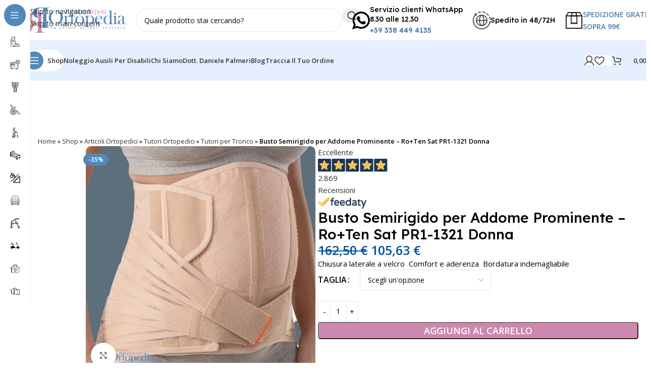

--- FILE ---
content_type: text/html; charset=UTF-8
request_url: https://ortopediapalmeri.it/busto-semirigido-per-addome-prominente-roten-sat-pr1-1321-donna/
body_size: 75659
content:
<!DOCTYPE html>
<html lang="it-IT">
<head>
	<meta charset="UTF-8">
	<link rel="profile" href="https://gmpg.org/xfn/11">
	<link rel="pingback" href="https://ortopediapalmeri.it/xmlrpc.php">

				<script type="text/javascript" class="_iub_cs_skip">
				var _iub = _iub || {};
				_iub.csConfiguration = _iub.csConfiguration || {};
				_iub.csConfiguration.siteId = "2312912";
				_iub.csConfiguration.cookiePolicyId = "16890414";
							</script>
			<script class="_iub_cs_skip" src="https://cs.iubenda.com/autoblocking/2312912.js" fetchpriority="low"></script>
			<meta name='robots' content='index, follow, max-image-preview:large, max-snippet:-1, max-video-preview:-1' />

	<!-- This site is optimized with the Yoast SEO Premium plugin v26.7 (Yoast SEO v26.7) - https://yoast.com/wordpress/plugins/seo/ -->
	<title>Busto Semirigido per Addome Prominente - Ro+Ten Sat PR1-1321 Donna - Ortopedia Dott. Palmeri</title>
	<meta name="description" content="Il busto ortopedico per addome prominente Ro+Ten PR1-1321 è usato per la stabilizzazione e lo scarico del rachide lombare. Scopri di più!" />
	<link rel="canonical" href="https://ortopediapalmeri.it/busto-semirigido-per-addome-prominente-roten-sat-pr1-1321-donna/" />
	<meta property="og:locale" content="it_IT" />
	<meta property="og:type" content="product" />
	<meta property="og:title" content="Busto Semirigido per Addome Prominente - Ro+Ten Sat PR1-1321 Donna" />
	<meta property="og:description" content="Il busto ortopedico per addome prominente Ro+Ten PR1-1321 è usato per la stabilizzazione e lo scarico del rachide lombare. Scopri di più!" />
	<meta property="og:url" content="https://ortopediapalmeri.it/busto-semirigido-per-addome-prominente-roten-sat-pr1-1321-donna/" />
	<meta property="og:site_name" content="Ortopedia Dott. Palmeri" />
	<meta property="article:modified_time" content="2025-02-03T15:37:01+00:00" />
	<meta property="og:image" content="https://ortopediapalmeri.it/wp-content/uploads/2024/01/ROTENSAT13213.jpg" />
	<meta property="og:image:width" content="1000" />
	<meta property="og:image:height" content="1000" />
	<meta property="og:image:type" content="image/jpeg" /><meta property="og:image" content="https://ortopediapalmeri.it/wp-content/uploads/2024/01/ROTENSAT13211.jpg" />
	<meta property="og:image:width" content="1000" />
	<meta property="og:image:height" content="1000" />
	<meta property="og:image:type" content="image/jpeg" /><meta property="og:image" content="https://ortopediapalmeri.it/wp-content/uploads/2024/01/ROTENSAT13212.jpg" />
	<meta property="og:image:width" content="1000" />
	<meta property="og:image:height" content="1000" />
	<meta property="og:image:type" content="image/jpeg" /><meta property="og:image" content="https://ortopediapalmeri.it/wp-content/uploads/2024/01/ROTENSAT13214.jpg" />
	<meta property="og:image:width" content="1000" />
	<meta property="og:image:height" content="1000" />
	<meta property="og:image:type" content="image/jpeg" />
	<script type="application/ld+json" class="yoast-schema-graph">{"@context":"https://schema.org","@graph":[{"@type":["WebPage","ItemPage"],"@id":"https://ortopediapalmeri.it/busto-semirigido-per-addome-prominente-roten-sat-pr1-1321-donna/","url":"https://ortopediapalmeri.it/busto-semirigido-per-addome-prominente-roten-sat-pr1-1321-donna/","name":"Busto Semirigido per Addome Prominente - Ro+Ten Sat PR1-1321 Donna - Ortopedia Dott. Palmeri","isPartOf":{"@id":"https://ortopediapalmeri.it/#website"},"primaryImageOfPage":{"@id":"https://ortopediapalmeri.it/busto-semirigido-per-addome-prominente-roten-sat-pr1-1321-donna/#primaryimage"},"image":{"@id":"https://ortopediapalmeri.it/busto-semirigido-per-addome-prominente-roten-sat-pr1-1321-donna/#primaryimage"},"thumbnailUrl":"https://ortopediapalmeri.it/wp-content/uploads/2024/01/ROTENSAT13213.jpg","description":"Il busto ortopedico per addome prominente Ro+Ten PR1-1321 è usato per la stabilizzazione e lo scarico del rachide lombare. Scopri di più!","breadcrumb":{"@id":"https://ortopediapalmeri.it/busto-semirigido-per-addome-prominente-roten-sat-pr1-1321-donna/#breadcrumb"},"inLanguage":"it-IT","potentialAction":{"@type":"BuyAction","target":"https://ortopediapalmeri.it/busto-semirigido-per-addome-prominente-roten-sat-pr1-1321-donna/"}},{"@type":"ImageObject","inLanguage":"it-IT","@id":"https://ortopediapalmeri.it/busto-semirigido-per-addome-prominente-roten-sat-pr1-1321-donna/#primaryimage","url":"https://ortopediapalmeri.it/wp-content/uploads/2024/01/ROTENSAT13213.jpg","contentUrl":"https://ortopediapalmeri.it/wp-content/uploads/2024/01/ROTENSAT13213.jpg","width":1000,"height":1000,"caption":"ROTEN-SAT-1321-3"},{"@type":"BreadcrumbList","@id":"https://ortopediapalmeri.it/busto-semirigido-per-addome-prominente-roten-sat-pr1-1321-donna/#breadcrumb","itemListElement":[{"@type":"ListItem","position":1,"name":"Home","item":"https://ortopediapalmeri.it/"},{"@type":"ListItem","position":2,"name":"Shop","item":"https://ortopediapalmeri.it/negozio/"},{"@type":"ListItem","position":3,"name":"Articoli Ortopedici","item":"https://ortopediapalmeri.it/articoli-ortopedici/"},{"@type":"ListItem","position":4,"name":"Tutori Ortopedici","item":"https://ortopediapalmeri.it/articoli-ortopedici/tutori-ortopedici/"},{"@type":"ListItem","position":5,"name":"Tutori per Tronco","item":"https://ortopediapalmeri.it/articoli-ortopedici/tutori-ortopedici/tutori-per-tronco/"},{"@type":"ListItem","position":6,"name":"Busto Semirigido per Addome Prominente &#8211; Ro+Ten Sat PR1-1321 Donna"}]},{"@type":"WebSite","@id":"https://ortopediapalmeri.it/#website","url":"https://ortopediapalmeri.it/","name":"Ortopedia Dott. Palmeri","description":"La Salute al Tuo Servizio","publisher":{"@id":"https://ortopediapalmeri.it/#organization"},"potentialAction":[{"@type":"SearchAction","target":{"@type":"EntryPoint","urlTemplate":"https://ortopediapalmeri.it/?s={search_term_string}"},"query-input":{"@type":"PropertyValueSpecification","valueRequired":true,"valueName":"search_term_string"}}],"inLanguage":"it-IT"},{"@type":"Organization","@id":"https://ortopediapalmeri.it/#organization","name":"Ortopedia Dott. Palmeri - Articoli Ortopedici, Sanitari e Montascale","alternateName":"Ortopedia Dott. Palmeri","url":"https://ortopediapalmeri.it/","logo":{"@type":"ImageObject","inLanguage":"it-IT","@id":"https://ortopediapalmeri.it/#/schema/logo/image/","url":"https://ortopediapalmeri.it/wp-content/uploads/2023/11/ortopedia-palmeri-logo-02.png","contentUrl":"https://ortopediapalmeri.it/wp-content/uploads/2023/11/ortopedia-palmeri-logo-02.png","width":576,"height":142,"caption":"Ortopedia Dott. Palmeri - Articoli Ortopedici, Sanitari e Montascale"},"image":{"@id":"https://ortopediapalmeri.it/#/schema/logo/image/"},"sameAs":["https://www.facebook.com/ortopediapalmeri/","https://www.instagram.com/ortopedia_dott_palmeri/"],"description":"Dal 2016 la Parafarmacia Ortopedia Dott. Palmeri di Arquata Scrivia (AL) con il suo team giovane e professionale si è fatta conoscere in tutta Italia grazie al suo negozio online outletsalute.it ed alla sua attenzione alla soddisfazione del cliente. Lo Shop online Rinnovato nel 2024 per offrire un servizio all’avanguardia ed innovativo, cambia anche il nome dominio da Outletsalute.it a Ortopediapalmeri.it, mantenendo però il carattere unico attraverso consulenza sicura e professionale, proprio come la tua Parafarmacia o Ortopedia sotto casa.","email":"info@ortopediapalmeri.it","telephone":"+39 338 449 4135","legalName":"Parafarmacia Ortopedia Dott. Palmeri Srl","foundingDate":"2016-01-01","vatID":"02307240990","numberOfEmployees":{"@type":"QuantitativeValue","minValue":"11","maxValue":"50"},"hasMerchantReturnPolicy":{"@type":"MerchantReturnPolicy","merchantReturnLink":"https://ortopediapalmeri.it/diritto-recesso/"}}]}</script>
	<meta property="product:brand" content="Ro+ten" />
	<meta property="og:availability" content="instock" />
	<meta property="product:availability" content="instock" />
	<meta property="product:retailer_item_id" content="PR11321" />
	<meta property="product:condition" content="new" />
	<!-- / Yoast SEO Premium plugin. -->


<link rel='dns-prefetch' href='//cdn.iubenda.com' />
<link rel='dns-prefetch' href='//www.google.com' />
<link rel='dns-prefetch' href='//fonts.googleapis.com' />
<link rel="alternate" type="application/rss+xml" title="Ortopedia Dott. Palmeri &raquo; Feed" href="https://ortopediapalmeri.it/feed/" />
<style id='wp-img-auto-sizes-contain-inline-css' type='text/css'>
img:is([sizes=auto i],[sizes^="auto," i]){contain-intrinsic-size:3000px 1500px}
/*# sourceURL=wp-img-auto-sizes-contain-inline-css */
</style>
<link rel='stylesheet' id='gestpay-for-woocommerce-css-css' href='https://ortopediapalmeri.it/wp-content/plugins/gestpay-for-woocommerce/gestpay-for-woocommerce.css?ver=6.9' type='text/css' media='all' />
<style id='safe-svg-svg-icon-style-inline-css' type='text/css'>
.safe-svg-cover{text-align:center}.safe-svg-cover .safe-svg-inside{display:inline-block;max-width:100%}.safe-svg-cover svg{fill:currentColor;height:100%;max-height:100%;max-width:100%;width:100%}

/*# sourceURL=https://ortopediapalmeri.it/wp-content/plugins/safe-svg/dist/safe-svg-block-frontend.css */
</style>
<link rel='stylesheet' id='disable-payment-method-for-woocommerce-css' href='https://ortopediapalmeri.it/wp-content/plugins/disable-payment-method-for-woocommerce/public/css/style.css?ver=6.9' type='text/css' media='all' />
<link rel='stylesheet' id='wpa-css-css' href='https://ortopediapalmeri.it/wp-content/plugins/honeypot/includes/css/wpa.css?ver=2.3.04' type='text/css' media='all' />
<style id='woocommerce-inline-inline-css' type='text/css'>
.woocommerce form .form-row .required { visibility: visible; }
/*# sourceURL=woocommerce-inline-inline-css */
</style>
<link rel='stylesheet' id='metorik-css-css' href='https://ortopediapalmeri.it/wp-content/plugins/metorik-helper/assets/css/metorik.css?ver=2.0.10' type='text/css' media='all' />
<link rel='stylesheet' id='gateway-css' href='https://ortopediapalmeri.it/wp-content/plugins/woocommerce-paypal-payments/modules/ppcp-button/assets/css/gateway.css?ver=3.3.1' type='text/css' media='all' />
<link rel='stylesheet' id='ywot_style-css' href='https://ortopediapalmeri.it/wp-content/plugins/yith-woocommerce-order-tracking-premium/assets/css/ywot_style.css?ver=2.42.0' type='text/css' media='all' />
<link rel='stylesheet' id='elementor-frontend-css' href='https://ortopediapalmeri.it/wp-content/uploads/elementor/css/custom-frontend.min.css?ver=1768387360' type='text/css' media='all' />
<link rel='stylesheet' id='widget-image-css' href='https://ortopediapalmeri.it/wp-content/plugins/elementor/assets/css/widget-image.min.css?ver=3.34.0' type='text/css' media='all' />
<link rel='stylesheet' id='widget-heading-css' href='https://ortopediapalmeri.it/wp-content/plugins/elementor/assets/css/widget-heading.min.css?ver=3.34.0' type='text/css' media='all' />
<link rel='stylesheet' id='e-animation-slideInRight-css' href='https://ortopediapalmeri.it/wp-content/plugins/elementor/assets/lib/animations/styles/slideInRight.min.css?ver=3.34.0' type='text/css' media='all' />
<link rel='stylesheet' id='e-popup-css' href='https://ortopediapalmeri.it/wp-content/plugins/elementor-pro/assets/css/conditionals/popup.min.css?ver=3.34.0' type='text/css' media='all' />
<link rel='stylesheet' id='elementor-post-8-css' href='https://ortopediapalmeri.it/wp-content/uploads/elementor/css/post-8.css?ver=1768387361' type='text/css' media='all' />
<link rel='stylesheet' id='elementor-post-30546-css' href='https://ortopediapalmeri.it/wp-content/uploads/elementor/css/post-30546.css?ver=1768387361' type='text/css' media='all' />
<link rel='stylesheet' id='pmw-public-elementor-fix-css' href='https://ortopediapalmeri.it/wp-content/plugins/woocommerce-pixel-manager/css/public/elementor-fix.css?ver=1.54.1' type='text/css' media='all' />
<link rel='stylesheet' id='yith_wapo_color_label_frontend-css' href='https://ortopediapalmeri.it/wp-content/plugins/yith-woocommerce-advanced-product-options-premium/modules/color-label-variations/assets/css/frontend.css?ver=4.29.0' type='text/css' media='all' />
<style id='yith_wapo_color_label_frontend-inline-css' type='text/css'>
:root {--yith-wccl-tooltip-background: #03bfac;--yith-wccl-tooltip-text-color: #ffffff;--yith-wccl-select-option-size: 40px;--yith-wccl-select-option-radius: 50%;}
/*# sourceURL=yith_wapo_color_label_frontend-inline-css */
</style>
<link rel='stylesheet' id='photoswipe-css' href='https://ortopediapalmeri.it/wp-content/plugins/woocommerce/assets/css/photoswipe/photoswipe.min.css?ver=10.4.3' type='text/css' media='all' />
<link rel='stylesheet' id='photoswipe-default-skin-css' href='https://ortopediapalmeri.it/wp-content/plugins/woocommerce/assets/css/photoswipe/default-skin/default-skin.min.css?ver=10.4.3' type='text/css' media='all' />
<link rel='stylesheet' id='yith_wapo_front-css' href='https://ortopediapalmeri.it/wp-content/plugins/yith-woocommerce-advanced-product-options-premium/assets/css/front.css?ver=4.29.0' type='text/css' media='all' />
<style id='yith_wapo_front-inline-css' type='text/css'>
:root{--yith-wapo-required-option-color:#AF2323;--yith-wapo-checkbox-style:50%;--yith-wapo-color-swatch-style:50%;--yith-wapo-label-font-size:16px;--yith-wapo-description-font-size:12px;--yith-wapo-color-swatch-size:40px;--yith-wapo-block-padding:0px 0px 0px 0px ;--yith-wapo-block-background-color:#ffffff;--yith-wapo-accent-color-color:#03bfac;--yith-wapo-form-border-color-color:#7a7a7a;--yith-wapo-price-box-colors-text:#474747;--yith-wapo-price-box-colors-background:#ffffff;--yith-wapo-uploads-file-colors-background:#f3f3f3;--yith-wapo-uploads-file-colors-border:#c4c4c4;--yith-wapo-tooltip-colors-text:#ffffff;--yith-wapo-tooltip-colors-background:#03bfac;}
/*# sourceURL=yith_wapo_front-inline-css */
</style>
<link rel='stylesheet' id='yith_wapo_jquery-ui-css' href='https://ortopediapalmeri.it/wp-content/plugins/yith-woocommerce-advanced-product-options-premium/assets/css/jquery/jquery-ui-1.13.2.css?ver=4.29.0' type='text/css' media='all' />
<link rel='stylesheet' id='dashicons-css' href='https://ortopediapalmeri.it/wp-includes/css/dashicons.min.css?ver=6.9' type='text/css' media='all' />
<style id='dashicons-inline-css' type='text/css'>
[data-font="Dashicons"]:before {font-family: 'Dashicons' !important;content: attr(data-icon) !important;speak: none !important;font-weight: normal !important;font-variant: normal !important;text-transform: none !important;line-height: 1 !important;font-style: normal !important;-webkit-font-smoothing: antialiased !important;-moz-osx-font-smoothing: grayscale !important;}
/*# sourceURL=dashicons-inline-css */
</style>
<link rel='stylesheet' id='yith-plugin-fw-icon-font-css' href='https://ortopediapalmeri.it/wp-content/plugins/yith-woocommerce-advanced-product-options-premium/plugin-fw/assets/css/yith-icon.css?ver=4.7.7' type='text/css' media='all' />
<link rel='stylesheet' id='wp-color-picker-css' href='https://ortopediapalmeri.it/wp-admin/css/color-picker.min.css?ver=6.9' type='text/css' media='all' />
<link rel='stylesheet' id='wd-style-base-css' href='https://ortopediapalmeri.it/wp-content/themes/woodmart/css/parts/base.min.css?ver=8.3.8' type='text/css' media='all' />
<link rel='stylesheet' id='wd-helpers-wpb-elem-css' href='https://ortopediapalmeri.it/wp-content/themes/woodmart/css/parts/helpers-wpb-elem.min.css?ver=8.3.8' type='text/css' media='all' />
<link rel='stylesheet' id='wd-lazy-loading-css' href='https://ortopediapalmeri.it/wp-content/themes/woodmart/css/parts/opt-lazy-load.min.css?ver=8.3.8' type='text/css' media='all' />
<link rel='stylesheet' id='wd-woo-stripe-css' href='https://ortopediapalmeri.it/wp-content/themes/woodmart/css/parts/int-woo-stripe.min.css?ver=8.3.8' type='text/css' media='all' />
<link rel='stylesheet' id='wd-woo-paypal-payments-css' href='https://ortopediapalmeri.it/wp-content/themes/woodmart/css/parts/int-woo-paypal-payments.min.css?ver=8.3.8' type='text/css' media='all' />
<link rel='stylesheet' id='wd-elementor-base-css' href='https://ortopediapalmeri.it/wp-content/themes/woodmart/css/parts/int-elem-base.min.css?ver=8.3.8' type='text/css' media='all' />
<link rel='stylesheet' id='wd-elementor-pro-base-css' href='https://ortopediapalmeri.it/wp-content/themes/woodmart/css/parts/int-elementor-pro.min.css?ver=8.3.8' type='text/css' media='all' />
<link rel='stylesheet' id='wd-int-wordfence-css' href='https://ortopediapalmeri.it/wp-content/themes/woodmart/css/parts/int-wordfence.min.css?ver=8.3.8' type='text/css' media='all' />
<link rel='stylesheet' id='wd-woocommerce-base-css' href='https://ortopediapalmeri.it/wp-content/themes/woodmart/css/parts/woocommerce-base.min.css?ver=8.3.8' type='text/css' media='all' />
<link rel='stylesheet' id='wd-mod-star-rating-css' href='https://ortopediapalmeri.it/wp-content/themes/woodmart/css/parts/mod-star-rating.min.css?ver=8.3.8' type='text/css' media='all' />
<link rel='stylesheet' id='wd-woocommerce-block-notices-css' href='https://ortopediapalmeri.it/wp-content/themes/woodmart/css/parts/woo-mod-block-notices.min.css?ver=8.3.8' type='text/css' media='all' />
<link rel='stylesheet' id='wd-woo-mod-quantity-css' href='https://ortopediapalmeri.it/wp-content/themes/woodmart/css/parts/woo-mod-quantity.min.css?ver=8.3.8' type='text/css' media='all' />
<link rel='stylesheet' id='wd-woo-opt-free-progress-bar-css' href='https://ortopediapalmeri.it/wp-content/themes/woodmart/css/parts/woo-opt-free-progress-bar.min.css?ver=8.3.8' type='text/css' media='all' />
<link rel='stylesheet' id='wd-woo-mod-progress-bar-css' href='https://ortopediapalmeri.it/wp-content/themes/woodmart/css/parts/woo-mod-progress-bar.min.css?ver=8.3.8' type='text/css' media='all' />
<link rel='stylesheet' id='wd-woo-single-prod-el-base-css' href='https://ortopediapalmeri.it/wp-content/themes/woodmart/css/parts/woo-single-prod-el-base.min.css?ver=8.3.8' type='text/css' media='all' />
<link rel='stylesheet' id='wd-woo-mod-stock-status-css' href='https://ortopediapalmeri.it/wp-content/themes/woodmart/css/parts/woo-mod-stock-status.min.css?ver=8.3.8' type='text/css' media='all' />
<link rel='stylesheet' id='wd-woo-mod-shop-attributes-css' href='https://ortopediapalmeri.it/wp-content/themes/woodmart/css/parts/woo-mod-shop-attributes.min.css?ver=8.3.8' type='text/css' media='all' />
<link rel='stylesheet' id='wd-opt-carousel-disable-css' href='https://ortopediapalmeri.it/wp-content/themes/woodmart/css/parts/opt-carousel-disable.min.css?ver=8.3.8' type='text/css' media='all' />
<link rel='stylesheet' id='child-style-css' href='https://ortopediapalmeri.it/wp-content/themes/woodmart-child/style.css?ver=8.3.8' type='text/css' media='all' />
<link rel='stylesheet' id='wd-mod-nav-vertical-css' href='https://ortopediapalmeri.it/wp-content/themes/woodmart/css/parts/mod-nav-vertical.min.css?ver=8.3.8' type='text/css' media='all' />
<link rel='stylesheet' id='wd-sticky-nav-css' href='https://ortopediapalmeri.it/wp-content/themes/woodmart/css/parts/opt-sticky-nav.min.css?ver=8.3.8' type='text/css' media='all' />
<link rel='stylesheet' id='wd-mod-nav-menu-label-css' href='https://ortopediapalmeri.it/wp-content/themes/woodmart/css/parts/mod-nav-menu-label.min.css?ver=8.3.8' type='text/css' media='all' />
<link rel='stylesheet' id='wd-header-base-css' href='https://ortopediapalmeri.it/wp-content/themes/woodmart/css/parts/header-base.min.css?ver=8.3.8' type='text/css' media='all' />
<link rel='stylesheet' id='wd-mod-tools-css' href='https://ortopediapalmeri.it/wp-content/themes/woodmart/css/parts/mod-tools.min.css?ver=8.3.8' type='text/css' media='all' />
<link rel='stylesheet' id='wd-header-elements-base-css' href='https://ortopediapalmeri.it/wp-content/themes/woodmart/css/parts/header-el-base.min.css?ver=8.3.8' type='text/css' media='all' />
<link rel='stylesheet' id='wd-header-search-css' href='https://ortopediapalmeri.it/wp-content/themes/woodmart/css/parts/header-el-search.min.css?ver=8.3.8' type='text/css' media='all' />
<link rel='stylesheet' id='wd-header-search-form-css' href='https://ortopediapalmeri.it/wp-content/themes/woodmart/css/parts/header-el-search-form.min.css?ver=8.3.8' type='text/css' media='all' />
<link rel='stylesheet' id='wd-wd-search-form-css' href='https://ortopediapalmeri.it/wp-content/themes/woodmart/css/parts/wd-search-form.min.css?ver=8.3.8' type='text/css' media='all' />
<link rel='stylesheet' id='wd-wd-search-results-css' href='https://ortopediapalmeri.it/wp-content/themes/woodmart/css/parts/wd-search-results.min.css?ver=8.3.8' type='text/css' media='all' />
<link rel='stylesheet' id='wd-wd-search-dropdown-css' href='https://ortopediapalmeri.it/wp-content/themes/woodmart/css/parts/wd-search-dropdown.min.css?ver=8.3.8' type='text/css' media='all' />
<link rel='stylesheet' id='wd-info-box-css' href='https://ortopediapalmeri.it/wp-content/themes/woodmart/css/parts/el-info-box.min.css?ver=8.3.8' type='text/css' media='all' />
<link rel='stylesheet' id='wd-header-mobile-nav-drilldown-css' href='https://ortopediapalmeri.it/wp-content/themes/woodmart/css/parts/header-el-mobile-nav-drilldown.min.css?ver=8.3.8' type='text/css' media='all' />
<link rel='stylesheet' id='wd-header-mobile-nav-drilldown-slide-css' href='https://ortopediapalmeri.it/wp-content/themes/woodmart/css/parts/header-el-mobile-nav-drilldown-slide.min.css?ver=8.3.8' type='text/css' media='all' />
<link rel='stylesheet' id='wd-mod-tools-design-8-css' href='https://ortopediapalmeri.it/wp-content/themes/woodmart/css/parts/mod-tools-design-8.min.css?ver=8.3.8' type='text/css' media='all' />
<link rel='stylesheet' id='wd-bg-navigation-css' href='https://ortopediapalmeri.it/wp-content/themes/woodmart/css/parts/bg-navigation.min.css?ver=8.3.8' type='text/css' media='all' />
<link rel='stylesheet' id='wd-woo-mod-login-form-css' href='https://ortopediapalmeri.it/wp-content/themes/woodmart/css/parts/woo-mod-login-form.min.css?ver=8.3.8' type='text/css' media='all' />
<link rel='stylesheet' id='wd-header-my-account-css' href='https://ortopediapalmeri.it/wp-content/themes/woodmart/css/parts/header-el-my-account.min.css?ver=8.3.8' type='text/css' media='all' />
<link rel='stylesheet' id='wd-header-cart-side-css' href='https://ortopediapalmeri.it/wp-content/themes/woodmart/css/parts/header-el-cart-side.min.css?ver=8.3.8' type='text/css' media='all' />
<link rel='stylesheet' id='wd-header-cart-css' href='https://ortopediapalmeri.it/wp-content/themes/woodmart/css/parts/header-el-cart.min.css?ver=8.3.8' type='text/css' media='all' />
<link rel='stylesheet' id='wd-widget-shopping-cart-css' href='https://ortopediapalmeri.it/wp-content/themes/woodmart/css/parts/woo-widget-shopping-cart.min.css?ver=8.3.8' type='text/css' media='all' />
<link rel='stylesheet' id='wd-widget-product-list-css' href='https://ortopediapalmeri.it/wp-content/themes/woodmart/css/parts/woo-widget-product-list.min.css?ver=8.3.8' type='text/css' media='all' />
<link rel='stylesheet' id='wd-woo-single-prod-builder-css' href='https://ortopediapalmeri.it/wp-content/themes/woodmart/css/parts/woo-single-prod-builder.min.css?ver=8.3.8' type='text/css' media='all' />
<link rel='stylesheet' id='wd-woo-single-prod-el-gallery-css' href='https://ortopediapalmeri.it/wp-content/themes/woodmart/css/parts/woo-single-prod-el-gallery.min.css?ver=8.3.8' type='text/css' media='all' />
<link rel='stylesheet' id='wd-swiper-css' href='https://ortopediapalmeri.it/wp-content/themes/woodmart/css/parts/lib-swiper.min.css?ver=8.3.8' type='text/css' media='all' />
<link rel='stylesheet' id='wd-woo-mod-product-labels-css' href='https://ortopediapalmeri.it/wp-content/themes/woodmart/css/parts/woo-mod-product-labels.min.css?ver=8.3.8' type='text/css' media='all' />
<link rel='stylesheet' id='wd-swiper-arrows-css' href='https://ortopediapalmeri.it/wp-content/themes/woodmart/css/parts/lib-swiper-arrows.min.css?ver=8.3.8' type='text/css' media='all' />
<link rel='stylesheet' id='wd-photoswipe-css' href='https://ortopediapalmeri.it/wp-content/themes/woodmart/css/parts/lib-photoswipe.min.css?ver=8.3.8' type='text/css' media='all' />
<link rel='stylesheet' id='wd-text-block-css' href='https://ortopediapalmeri.it/wp-content/themes/woodmart/css/parts/el-text-block.min.css?ver=8.3.8' type='text/css' media='all' />
<link rel='stylesheet' id='wd-woo-mod-variation-form-css' href='https://ortopediapalmeri.it/wp-content/themes/woodmart/css/parts/woo-mod-variation-form.min.css?ver=8.3.8' type='text/css' media='all' />
<link rel='stylesheet' id='wd-woo-mod-swatches-base-css' href='https://ortopediapalmeri.it/wp-content/themes/woodmart/css/parts/woo-mod-swatches-base.min.css?ver=8.3.8' type='text/css' media='all' />
<link rel='stylesheet' id='wd-woo-mod-variation-form-single-css' href='https://ortopediapalmeri.it/wp-content/themes/woodmart/css/parts/woo-mod-variation-form-single.min.css?ver=8.3.8' type='text/css' media='all' />
<link rel='stylesheet' id='wd-woo-mod-swatches-style-1-css' href='https://ortopediapalmeri.it/wp-content/themes/woodmart/css/parts/woo-mod-swatches-style-1.min.css?ver=8.3.8' type='text/css' media='all' />
<link rel='stylesheet' id='wd-woo-mod-swatches-dis-1-css' href='https://ortopediapalmeri.it/wp-content/themes/woodmart/css/parts/woo-mod-swatches-dis-style-1.min.css?ver=8.3.8' type='text/css' media='all' />
<link rel='stylesheet' id='wd-mod-animations-transform-base-css' href='https://ortopediapalmeri.it/wp-content/themes/woodmart/css/parts/mod-animations-transform-base.min.css?ver=8.3.8' type='text/css' media='all' />
<link rel='stylesheet' id='wd-mod-animations-transform-css' href='https://ortopediapalmeri.it/wp-content/themes/woodmart/css/parts/mod-animations-transform.min.css?ver=8.3.8' type='text/css' media='all' />
<link rel='stylesheet' id='wd-mod-transform-css' href='https://ortopediapalmeri.it/wp-content/themes/woodmart/css/parts/mod-transform.min.css?ver=8.3.8' type='text/css' media='all' />
<link rel='stylesheet' id='wd-social-icons-css' href='https://ortopediapalmeri.it/wp-content/themes/woodmart/css/parts/el-social-icons.min.css?ver=8.3.8' type='text/css' media='all' />
<link rel='stylesheet' id='wd-list-css' href='https://ortopediapalmeri.it/wp-content/themes/woodmart/css/parts/el-list.min.css?ver=8.3.8' type='text/css' media='all' />
<link rel='stylesheet' id='wd-el-list-css' href='https://ortopediapalmeri.it/wp-content/themes/woodmart/css/parts/el-list-wpb-elem.min.css?ver=8.3.8' type='text/css' media='all' />
<link rel='stylesheet' id='wd-section-title-css' href='https://ortopediapalmeri.it/wp-content/themes/woodmart/css/parts/el-section-title.min.css?ver=8.3.8' type='text/css' media='all' />
<link rel='stylesheet' id='wd-product-loop-css' href='https://ortopediapalmeri.it/wp-content/themes/woodmart/css/parts/woo-product-loop.min.css?ver=8.3.8' type='text/css' media='all' />
<link rel='stylesheet' id='wd-product-loop-fw-button-css' href='https://ortopediapalmeri.it/wp-content/themes/woodmart/css/parts/woo-prod-loop-fw-button.min.css?ver=8.3.8' type='text/css' media='all' />
<link rel='stylesheet' id='wd-woo-mod-add-btn-replace-css' href='https://ortopediapalmeri.it/wp-content/themes/woodmart/css/parts/woo-mod-add-btn-replace.min.css?ver=8.3.8' type='text/css' media='all' />
<link rel='stylesheet' id='wd-mod-more-description-css' href='https://ortopediapalmeri.it/wp-content/themes/woodmart/css/parts/mod-more-description.min.css?ver=8.3.8' type='text/css' media='all' />
<link rel='stylesheet' id='wd-woo-opt-products-bg-css' href='https://ortopediapalmeri.it/wp-content/themes/woodmart/css/parts/woo-opt-products-bg.min.css?ver=8.3.8' type='text/css' media='all' />
<link rel='stylesheet' id='wd-woo-opt-stretch-cont-css' href='https://ortopediapalmeri.it/wp-content/themes/woodmart/css/parts/woo-opt-stretch-cont.min.css?ver=8.3.8' type='text/css' media='all' />
<link rel='stylesheet' id='wd-woo-opt-title-limit-css' href='https://ortopediapalmeri.it/wp-content/themes/woodmart/css/parts/woo-opt-title-limit.min.css?ver=8.3.8' type='text/css' media='all' />
<link rel='stylesheet' id='wd-woo-opt-grid-gallery-css' href='https://ortopediapalmeri.it/wp-content/themes/woodmart/css/parts/woo-opt-grid-gallery.min.css?ver=8.3.8' type='text/css' media='all' />
<link rel='stylesheet' id='wd-mfp-popup-css' href='https://ortopediapalmeri.it/wp-content/themes/woodmart/css/parts/lib-magnific-popup.min.css?ver=8.3.8' type='text/css' media='all' />
<link rel='stylesheet' id='wd-woo-prod-loop-small-css' href='https://ortopediapalmeri.it/wp-content/themes/woodmart/css/parts/woo-prod-loop-small.min.css?ver=8.3.8' type='text/css' media='all' />
<link rel='stylesheet' id='wd-widget-collapse-css' href='https://ortopediapalmeri.it/wp-content/themes/woodmart/css/parts/opt-widget-collapse.min.css?ver=8.3.8' type='text/css' media='all' />
<link rel='stylesheet' id='wd-footer-base-css' href='https://ortopediapalmeri.it/wp-content/themes/woodmart/css/parts/footer-base.min.css?ver=8.3.8' type='text/css' media='all' />
<link rel='stylesheet' id='wd-scroll-top-css' href='https://ortopediapalmeri.it/wp-content/themes/woodmart/css/parts/opt-scrolltotop.min.css?ver=8.3.8' type='text/css' media='all' />
<link rel='stylesheet' id='wd-header-my-account-sidebar-css' href='https://ortopediapalmeri.it/wp-content/themes/woodmart/css/parts/header-el-my-account-sidebar.min.css?ver=8.3.8' type='text/css' media='all' />
<link rel='stylesheet' id='wd-bottom-toolbar-css' href='https://ortopediapalmeri.it/wp-content/themes/woodmart/css/parts/opt-bottom-toolbar.min.css?ver=8.3.8' type='text/css' media='all' />
<link rel='stylesheet' id='xts-style-header_331220-css' href='https://ortopediapalmeri.it/wp-content/uploads/2026/01/xts-header_331220-1767801300.css?ver=8.3.8' type='text/css' media='all' />
<link rel='stylesheet' id='xts-google-fonts-css' href='https://fonts.googleapis.com/css?family=Open+Sans%3A400%2C600%7CLexend+Deca%3A400%2C600%2C500%2C700&#038;ver=8.3.8' type='text/css' media='all' />
<link rel='stylesheet' id='elementor-gf-local-roboto-css' href='https://ortopediapalmeri.it/wp-content/uploads/elementor/google-fonts/css/roboto.css?ver=1742827213' type='text/css' media='all' />
<link rel='stylesheet' id='elementor-gf-local-robotoslab-css' href='https://ortopediapalmeri.it/wp-content/uploads/elementor/google-fonts/css/robotoslab.css?ver=1742827192' type='text/css' media='all' />
<link rel='stylesheet' id='elementor-gf-anton-css' href='https://fonts.googleapis.com/css?family=Anton:100,100italic,200,200italic,300,300italic,400,400italic,500,500italic,600,600italic,700,700italic,800,800italic,900,900italic&#038;display=swap' type='text/css' media='all' />
<script type="text/template" id="tmpl-variation-template">
	<div class="woocommerce-variation-description">{{{ data.variation.variation_description }}}</div>
	<div class="woocommerce-variation-price">{{{ data.variation.price_html }}}</div>
	<div class="woocommerce-variation-availability">{{{ data.variation.availability_html }}}</div>
</script>
<script type="text/template" id="tmpl-unavailable-variation-template">
	<p role="alert">Questo prodotto non è disponibile. Scegli un&#039;altra combinazione.</p>
</script>

<script  type="text/javascript" class=" _iub_cs_skip" type="text/javascript" id="iubenda-head-inline-scripts-0">
/* <![CDATA[ */

var _iub = _iub || [];
_iub.csConfiguration = {"cookiePolicyInOtherWindow":true,"enableRemoteConsent":true,"perPurposeConsent":true,"reloadOnConsent":true,"siteId":2312912,"cookiePolicyId":16890414,"lang":"it","banner":{"acceptButtonCaptionColor":"#FFFFFF","acceptButtonColor":"#334757","acceptButtonDisplay":true,"backgroundColor":"#F4FBFF","brandBackgroundColor":"#F4FBFF","brandTextColor":"#45423F","closeButtonRejects":true,"continueWithoutAcceptingButtonCaptionColor":"#14213D","continueWithoutAcceptingButtonColor":"#DCE2E6","customizeButtonCaptionColor":"#14213D","customizeButtonColor":"#DCE2E6","customizeButtonDisplay":true,"explicitWithdrawal":true,"listPurposes":true,"logo":"[data-uri]","position":"bottom","rejectButtonCaptionColor":"#FFFFFF","rejectButtonColor":"#334757","showTitle":false,"slideDown":false,"textColor":"#45423F","theme":"winter-neutral"}};

//# sourceURL=iubenda-head-inline-scripts-0
/* ]]> */
</script>
<script  type="text/javascript" charset="UTF-8" async="" class=" _iub_cs_skip" type="text/javascript" src="//cdn.iubenda.com/cs/iubenda_cs.js?ver=3.12.5" id="iubenda-head-scripts-1-js"></script>
<script type="text/javascript" src="https://ortopediapalmeri.it/wp-includes/js/jquery/jquery.min.js?ver=3.7.1" id="jquery-core-js"></script>
<script type="text/javascript" src="https://ortopediapalmeri.it/wp-content/plugins/disable-payment-method-for-woocommerce/public/js/disable-payment-method.js?ver=1.1.9.34" id="disable-payment-method-for-woocommerce-js"></script>
<script type="text/javascript" src="https://ortopediapalmeri.it/wp-content/plugins/recaptcha-woo/js/rcfwc.js?ver=1.0" id="rcfwc-js-js" defer="defer" data-wp-strategy="defer"></script>
<script type="text/javascript" src="https://www.google.com/recaptcha/api.js?hl=it_IT" id="recaptcha-js" defer="defer" data-wp-strategy="defer"></script>
<script type="text/javascript" src="https://ortopediapalmeri.it/wp-content/plugins/woocommerce/assets/js/jquery-blockui/jquery.blockUI.min.js?ver=2.7.0-wc.10.4.3" id="wc-jquery-blockui-js" data-wp-strategy="defer"></script>
<script type="text/javascript" id="wc-add-to-cart-js-extra">
/* <![CDATA[ */
var wc_add_to_cart_params = {"ajax_url":"/wp-admin/admin-ajax.php","wc_ajax_url":"/?wc-ajax=%%endpoint%%","i18n_view_cart":"Visualizza carrello","cart_url":"https://ortopediapalmeri.it/carrello/","is_cart":"","cart_redirect_after_add":"no"};
//# sourceURL=wc-add-to-cart-js-extra
/* ]]> */
</script>
<script type="text/javascript" src="https://ortopediapalmeri.it/wp-content/plugins/woocommerce/assets/js/frontend/add-to-cart.min.js?ver=10.4.3" id="wc-add-to-cart-js" defer="defer" data-wp-strategy="defer"></script>
<script type="text/javascript" src="https://ortopediapalmeri.it/wp-content/plugins/woocommerce/assets/js/zoom/jquery.zoom.min.js?ver=1.7.21-wc.10.4.3" id="wc-zoom-js" defer="defer" data-wp-strategy="defer"></script>
<script type="text/javascript" src="https://ortopediapalmeri.it/wp-content/plugins/woocommerce/assets/js/js-cookie/js.cookie.min.js?ver=2.1.4-wc.10.4.3" id="wc-js-cookie-js" defer="defer" data-wp-strategy="defer"></script>
<script type="text/javascript" id="woocommerce-js-extra">
/* <![CDATA[ */
var woocommerce_params = {"ajax_url":"/wp-admin/admin-ajax.php","wc_ajax_url":"/?wc-ajax=%%endpoint%%","i18n_password_show":"Mostra password","i18n_password_hide":"Nascondi password"};
//# sourceURL=woocommerce-js-extra
/* ]]> */
</script>
<script type="text/javascript" src="https://ortopediapalmeri.it/wp-content/plugins/woocommerce/assets/js/frontend/woocommerce.min.js?ver=10.4.3" id="woocommerce-js" defer="defer" data-wp-strategy="defer"></script>
<script type="text/javascript" src="https://ortopediapalmeri.it/wp-includes/js/dist/hooks.min.js?ver=dd5603f07f9220ed27f1" id="wp-hooks-js"></script>
<script type="text/javascript" id="wpm-js-extra">
/* <![CDATA[ */
var wpm = {"ajax_url":"https://ortopediapalmeri.it/wp-admin/admin-ajax.php","root":"https://ortopediapalmeri.it/wp-json/","nonce_wp_rest":"659c1feb9c","nonce_ajax":"ec7821e535"};
//# sourceURL=wpm-js-extra
/* ]]> */
</script>
<script type="text/pmw-lazy" type="text/javascript" src="https://ortopediapalmeri.it/wp-content/plugins/woocommerce-pixel-manager/js/public/pro/wpm-public__premium_only.p1.min.js?ver=1.54.1" id="wpm-js"></script>
<script type="text/javascript" src="https://ortopediapalmeri.it/wp-content/plugins/woocommerce-pixel-manager/js/public/pro/pmw-lazy__premium_only.js?ver=1.54.1" id="pmw-lazy-js"></script>
<script type="text/javascript" src="https://ortopediapalmeri.it/wp-includes/js/underscore.min.js?ver=1.13.7" id="underscore-js"></script>
<script type="text/javascript" id="wp-util-js-extra">
/* <![CDATA[ */
var _wpUtilSettings = {"ajax":{"url":"/wp-admin/admin-ajax.php"}};
//# sourceURL=wp-util-js-extra
/* ]]> */
</script>
<script type="text/javascript" src="https://ortopediapalmeri.it/wp-includes/js/wp-util.min.js?ver=6.9" id="wp-util-js"></script>
<script type="text/javascript" src="https://ortopediapalmeri.it/wp-content/themes/woodmart/js/libs/device.min.js?ver=8.3.8" id="wd-device-library-js"></script>
<script type="text/javascript" src="https://ortopediapalmeri.it/wp-content/themes/woodmart/js/scripts/global/scrollBar.min.js?ver=8.3.8" id="wd-scrollbar-js"></script>
					<meta name="viewport" content="width=device-width, initial-scale=1">
										<noscript><style>.woocommerce-product-gallery{ opacity: 1 !important; }</style></noscript>
	<meta name="generator" content="Elementor 3.34.0; features: e_font_icon_svg, additional_custom_breakpoints; settings: css_print_method-external, google_font-enabled, font_display-swap">
<!-- Google tag (gtag.js) -->
<script async src="https://www.googletagmanager.com/gtag/js?id=AW-869385205">
</script>
<script>
  window.dataLayer = window.dataLayer || [];
  function gtag(){dataLayer.push(arguments);}
  gtag('js', new Date());

  gtag('config', 'AW-869385205');
</script>

<!-- START Pixel Manager Pro for WooCommerce -->

		<script class="_iub_cs_skip">

			window.wpmDataLayer = window.wpmDataLayer || {};
			window.wpmDataLayer = Object.assign(window.wpmDataLayer, {"cart":{},"cart_item_keys":{},"version":{"number":"1.54.1","pro":true,"eligible_for_updates":true,"distro":"wcm","beta":false,"show":true},"pixels":{"google":{"linker":{"settings":null},"user_id":true,"ads":{"conversion_ids":{"AW-869385205":"OVOLCLPB9oMDEPWHx54D"},"dynamic_remarketing":{"status":true,"id_type":"post_id","send_events_with_parent_ids":true},"google_business_vertical":"retail","phone_conversion_number":"3384494135","phone_conversion_label":""},"analytics":{"ga4":{"measurement_id":"G-ZZG24LNCS8","parameters":{},"mp_active":true,"debug_mode":false,"page_load_time_tracking":true},"id_type":"post_id"},"tag_id":"AW-869385205","tag_id_suppressed":[],"tag_gateway":{"measurement_path":""},"tcf_support":false,"consent_mode":{"is_active":true,"wait_for_update":500,"ads_data_redaction":false,"url_passthrough":true},"enhanced_conversions":{"is_active":true}},"facebook":{"pixel_id":"226830591884237","dynamic_remarketing":{"id_type":"post_id"},"capi":true,"advanced_matching":true,"exclusion_patterns":[],"fbevents_js_url":"https://connect.facebook.net/en_US/fbevents.js"}},"shop":{"list_name":"Product | Busto Semirigido per Addome Prominente - Ro+Ten Sat PR1-1321 Donna","list_id":"product_busto-semirigido-per-addome-prominente-roten-sat-pr1-1321-donna","page_type":"product","product_type":"variable","currency":"EUR","selectors":{"addToCart":[],"beginCheckout":[]},"order_duplication_prevention":true,"view_item_list_trigger":{"test_mode":false,"background_color":"green","opacity":0.5,"repeat":true,"timeout":1000,"threshold":0.8},"variations_output":true,"session_active":false},"page":{"id":23075,"title":"Busto Semirigido per Addome Prominente &#8211; Ro+Ten Sat PR1-1321 Donna","type":"product","categories":[],"parent":{"id":0,"title":"Busto Semirigido per Addome Prominente &#8211; Ro+Ten Sat PR1-1321 Donna","type":"product","categories":[]}},"general":{"user_logged_in":false,"scroll_tracking_thresholds":[],"page_id":23075,"exclude_domains":[],"server_2_server":{"active":true,"user_agent_exclude_patterns":[],"ip_exclude_list":[],"pageview_event_s2s":{"is_active":false,"pixels":["facebook"]}},"consent_management":{"explicit_consent":false},"lazy_load_pmw":true,"chunk_base_path":"https://ortopediapalmeri.it/wp-content/plugins/woocommerce-pixel-manager/js/public/pro/","modules":{"load_deprecated_functions":false}}});

		</script>

		
<!-- END Pixel Manager Pro for WooCommerce -->
			<meta name="pm-dataLayer-meta" content="23075" class="wpmProductId"
					data-id="23075">
					<script class="_iub_cs_skip">
			(window.wpmDataLayer = window.wpmDataLayer || {}).products                = window.wpmDataLayer.products || {};
			window.wpmDataLayer.products[23075] = {"id":"23075","sku":"PR11321","price":105.63,"brand":"Ro+ten","quantity":1,"dyn_r_ids":{"post_id":"23075","sku":"PR11321","gpf":"woocommerce_gpf_23075","gla":"gla_23075"},"is_variable":true,"type":"variable","name":"Busto Semirigido per Addome Prominente - Ro+Ten Sat PR1-1321 Donna","category":["Articoli Ortopedici","Tutori Ortopedici","Tutori per Tronco"],"is_variation":false};
					</script>
					<meta name="pm-dataLayer-meta" content="23080" class="wpmProductId"
					data-id="23080">
					<script class="_iub_cs_skip">
			(window.wpmDataLayer = window.wpmDataLayer || {}).products                = window.wpmDataLayer.products || {};
			window.wpmDataLayer.products[23080] = {"id":"23080","sku":"PR1-1321-L","price":105.63,"brand":"Ro+ten","quantity":1,"dyn_r_ids":{"post_id":"23080","sku":"PR1-1321-L","gpf":"woocommerce_gpf_23080","gla":"gla_23080"},"is_variable":false,"type":"variation","name":"Busto Semirigido per Addome Prominente - Ro+Ten Sat PR1-1321 Donna","parent_id_dyn_r_ids":{"post_id":"23075","sku":"PR11321","gpf":"woocommerce_gpf_23075","gla":"gla_23075"},"parent_id":23075,"category":["Articoli Ortopedici","Tutori Ortopedici","Tutori per Tronco"],"variant":"Taglia: l","is_variation":true};
					</script>
					<meta name="pm-dataLayer-meta" content="23081" class="wpmProductId"
					data-id="23081">
					<script class="_iub_cs_skip">
			(window.wpmDataLayer = window.wpmDataLayer || {}).products                = window.wpmDataLayer.products || {};
			window.wpmDataLayer.products[23081] = {"id":"23081","sku":"PR1-1321-M","price":105.63,"brand":"Ro+ten","quantity":1,"dyn_r_ids":{"post_id":"23081","sku":"PR1-1321-M","gpf":"woocommerce_gpf_23081","gla":"gla_23081"},"is_variable":false,"type":"variation","name":"Busto Semirigido per Addome Prominente - Ro+Ten Sat PR1-1321 Donna","parent_id_dyn_r_ids":{"post_id":"23075","sku":"PR11321","gpf":"woocommerce_gpf_23075","gla":"gla_23075"},"parent_id":23075,"category":["Articoli Ortopedici","Tutori Ortopedici","Tutori per Tronco"],"variant":"Taglia: m","is_variation":true};
					</script>
					<meta name="pm-dataLayer-meta" content="23082" class="wpmProductId"
					data-id="23082">
					<script class="_iub_cs_skip">
			(window.wpmDataLayer = window.wpmDataLayer || {}).products                = window.wpmDataLayer.products || {};
			window.wpmDataLayer.products[23082] = {"id":"23082","sku":"PR1-1321-S","price":105.63,"brand":"Ro+ten","quantity":1,"dyn_r_ids":{"post_id":"23082","sku":"PR1-1321-S","gpf":"woocommerce_gpf_23082","gla":"gla_23082"},"is_variable":false,"type":"variation","name":"Busto Semirigido per Addome Prominente - Ro+Ten Sat PR1-1321 Donna","parent_id_dyn_r_ids":{"post_id":"23075","sku":"PR11321","gpf":"woocommerce_gpf_23075","gla":"gla_23075"},"parent_id":23075,"category":["Articoli Ortopedici","Tutori Ortopedici","Tutori per Tronco"],"variant":"Taglia: s","is_variation":true};
					</script>
					<meta name="pm-dataLayer-meta" content="23083" class="wpmProductId"
					data-id="23083">
					<script class="_iub_cs_skip">
			(window.wpmDataLayer = window.wpmDataLayer || {}).products                = window.wpmDataLayer.products || {};
			window.wpmDataLayer.products[23083] = {"id":"23083","sku":"PR1-1321-XL","price":105.63,"brand":"Ro+ten","quantity":1,"dyn_r_ids":{"post_id":"23083","sku":"PR1-1321-XL","gpf":"woocommerce_gpf_23083","gla":"gla_23083"},"is_variable":false,"type":"variation","name":"Busto Semirigido per Addome Prominente - Ro+Ten Sat PR1-1321 Donna","parent_id_dyn_r_ids":{"post_id":"23075","sku":"PR11321","gpf":"woocommerce_gpf_23075","gla":"gla_23075"},"parent_id":23075,"category":["Articoli Ortopedici","Tutori Ortopedici","Tutori per Tronco"],"variant":"Taglia: xl","is_variation":true};
					</script>
					<meta name="pm-dataLayer-meta" content="23084" class="wpmProductId"
					data-id="23084">
					<script class="_iub_cs_skip">
			(window.wpmDataLayer = window.wpmDataLayer || {}).products                = window.wpmDataLayer.products || {};
			window.wpmDataLayer.products[23084] = {"id":"23084","sku":"PR1-1321-XS","price":105.63,"brand":"Ro+ten","quantity":1,"dyn_r_ids":{"post_id":"23084","sku":"PR1-1321-XS","gpf":"woocommerce_gpf_23084","gla":"gla_23084"},"is_variable":false,"type":"variation","name":"Busto Semirigido per Addome Prominente - Ro+Ten Sat PR1-1321 Donna","parent_id_dyn_r_ids":{"post_id":"23075","sku":"PR11321","gpf":"woocommerce_gpf_23075","gla":"gla_23075"},"parent_id":23075,"category":["Articoli Ortopedici","Tutori Ortopedici","Tutori per Tronco"],"variant":"Taglia: xs","is_variation":true};
					</script>
					<meta name="pm-dataLayer-meta" content="23085" class="wpmProductId"
					data-id="23085">
					<script class="_iub_cs_skip">
			(window.wpmDataLayer = window.wpmDataLayer || {}).products                = window.wpmDataLayer.products || {};
			window.wpmDataLayer.products[23085] = {"id":"23085","sku":"PR1-1321-XXL","price":105.63,"brand":"Ro+ten","quantity":1,"dyn_r_ids":{"post_id":"23085","sku":"PR1-1321-XXL","gpf":"woocommerce_gpf_23085","gla":"gla_23085"},"is_variable":false,"type":"variation","name":"Busto Semirigido per Addome Prominente - Ro+Ten Sat PR1-1321 Donna","parent_id_dyn_r_ids":{"post_id":"23075","sku":"PR11321","gpf":"woocommerce_gpf_23075","gla":"gla_23075"},"parent_id":23075,"category":["Articoli Ortopedici","Tutori Ortopedici","Tutori per Tronco"],"variant":"Taglia: xxl","is_variation":true};
					</script>
					<style>
				.e-con.e-parent:nth-of-type(n+4):not(.e-lazyloaded):not(.e-no-lazyload),
				.e-con.e-parent:nth-of-type(n+4):not(.e-lazyloaded):not(.e-no-lazyload) * {
					background-image: none !important;
				}
				@media screen and (max-height: 1024px) {
					.e-con.e-parent:nth-of-type(n+3):not(.e-lazyloaded):not(.e-no-lazyload),
					.e-con.e-parent:nth-of-type(n+3):not(.e-lazyloaded):not(.e-no-lazyload) * {
						background-image: none !important;
					}
				}
				@media screen and (max-height: 640px) {
					.e-con.e-parent:nth-of-type(n+2):not(.e-lazyloaded):not(.e-no-lazyload),
					.e-con.e-parent:nth-of-type(n+2):not(.e-lazyloaded):not(.e-no-lazyload) * {
						background-image: none !important;
					}
				}
			</style>
			<link rel="icon" href="https://ortopediapalmeri.it/wp-content/uploads/2023/11/simbolo-ortopedia-palmeri-02.png" sizes="32x32" />
<link rel="icon" href="https://ortopediapalmeri.it/wp-content/uploads/2023/11/simbolo-ortopedia-palmeri-02.png" sizes="192x192" />
<link rel="apple-touch-icon" href="https://ortopediapalmeri.it/wp-content/uploads/2023/11/simbolo-ortopedia-palmeri-02.png" />
<meta name="msapplication-TileImage" content="https://ortopediapalmeri.it/wp-content/uploads/2023/11/simbolo-ortopedia-palmeri-02.png" />
		<style type="text/css" id="wp-custom-css">
			small {display: none;}		</style>
		<style>
		
		</style>			<style id="wd-style-theme_settings_default-css" data-type="wd-style-theme_settings_default">
				@font-face {
	font-weight: normal;
	font-style: normal;
	font-family: "woodmart-font";
	src: url("//ortopediapalmeri.it/wp-content/themes/woodmart/fonts/woodmart-font-2-400.woff2?v=8.3.8") format("woff2");
}

:root {
	--wd-text-font: "Open Sans", Arial, Helvetica, sans-serif;
	--wd-text-font-weight: 400;
	--wd-text-color: rgb(0,0,0);
	--wd-text-font-size: 15px;
	--wd-title-font: "Lexend Deca", Arial, Helvetica, sans-serif;
	--wd-title-font-weight: 500;
	--wd-title-color: rgb(0,0,0);
	--wd-entities-title-font: "Lexend Deca", Arial, Helvetica, sans-serif;
	--wd-entities-title-font-weight: 500;
	--wd-entities-title-color: rgb(0,0,0);
	--wd-entities-title-color-hover: rgb(0, 0, 0);
	--wd-alternative-font: "Lexend Deca", Arial, Helvetica, sans-serif;
	--wd-widget-title-font: "Lexend Deca", Arial, Helvetica, sans-serif;
	--wd-widget-title-font-weight: 500;
	--wd-widget-title-transform: capitalize;
	--wd-widget-title-color: rgb(0,0,0);
	--wd-widget-title-font-size: 16px;
	--wd-header-el-font: "Open Sans", Arial, Helvetica, sans-serif;
	--wd-header-el-font-weight: 600;
	--wd-header-el-transform: capitalize;
	--wd-header-el-font-size: 13px;
	--wd-brd-radius: 10px;
	--wd-otl-style: dotted;
	--wd-otl-width: 2px;
	--wd-primary-color: rgb(83,136,187);
	--wd-alternative-color: rgba(28,97,231,0.2);
	--btn-default-bgcolor: rgb(225,235,255);
	--btn-default-bgcolor-hover: rgb(219,227,249);
	--btn-default-color: rgb(83,136,187);
	--btn-default-color-hover: rgb(83,136,187);
	--btn-accented-bgcolor: rgb(206,135,175);
	--btn-accented-bgcolor-hover: rgb(83,136,187);
	--btn-transform: capitalize;
	--wd-form-brd-width: 1px;
	--notices-success-bg: #459647;
	--notices-success-color: #fff;
	--notices-warning-bg: #E0B252;
	--notices-warning-color: #fff;
	--wd-link-color: #333333;
	--wd-link-color-hover: #242424;
}
.wd-age-verify-wrap {
	--wd-popup-width: 500px;
}
.wd-popup.wd-promo-popup {
	background-color: #111111;
	background-image: none;
	background-repeat: no-repeat;
	background-size: contain;
	background-position: left center;
}
.wd-promo-popup-wrap {
	--wd-popup-width: 800px;
}
:is(.woodmart-archive-shop .wd-builder-off,.wd-wishlist-content,.related-and-upsells,.cart-collaterals,.wd-shop-product,.wd-fbt) .wd-products-with-bg, :is(.woodmart-archive-shop .wd-builder-off,.wd-wishlist-content,.related-and-upsells,.cart-collaterals,.wd-shop-product,.wd-fbt) .wd-products-with-bg :is(.wd-product,.wd-cat) {
	--wd-prod-bg:rgb(255,255,255);
	--wd-bordered-bg:rgb(255,255,255);
}
:is(.woodmart-woocommerce-layered-nav, .wd-product-category-filter) .wd-scroll-content {
	max-height: 223px;
}
.wd-page-title .wd-page-title-bg img {
	object-fit: cover;
	object-position: center center;
}
.wd-footer {
	background-color: #ffffff;
	background-image: none;
}
html .wd-nav-mobile > li > a {
	text-transform: capitalize;
}
html .post.wd-post:not(.blog-design-small) .wd-entities-title {
	font-size: 18px;
}
.page .wd-page-content {
	background-color: rgb(246,246,246);
	background-image: none;
}
.woodmart-archive-shop:not(.single-product) .wd-page-content {
	background-color: rgb(246,246,246);
	background-image: none;
}
.single-product .wd-page-content {
	background-color: rgb(246,246,246);
	background-image: none;
}
.woodmart-archive-blog .wd-page-content {
	background-color: rgb(246,246,246);
	background-image: none;
}
body, [class*=color-scheme-light], [class*=color-scheme-dark], .wd-search-form[class*="wd-header-search-form"] form.searchform, .wd-el-search .searchform {
	--wd-form-bg: rgb(255,255,255);
}
.mfp-wrap.wd-popup-quick-view-wrap {
	--wd-popup-width: 920px;
}
.wd-builder-off .wd-fbt.wd-design-side {
	--wd-form-width: 600px;
}
:root{
--wd-container-w: 1400px;
--wd-form-brd-radius: 5px;
--btn-accented-color: #fff;
--btn-accented-color-hover: #fff;
--btn-default-brd-radius: 5px;
--btn-default-box-shadow: none;
--btn-default-box-shadow-hover: none;
--btn-accented-brd-radius: 5px;
--btn-accented-box-shadow: none;
--btn-accented-box-shadow-hover: none;
}

@media (min-width: 1400px) {
section.elementor-section.wd-section-stretch > .elementor-container {
margin-left: auto;
margin-right: auto;
}
}


.wd-page-title {
background-color: rgb(75,123,169);
}

			</style>
			</head>

<body class="wp-singular product-template-default single single-product postid-23075 wp-theme-woodmart wp-child-theme-woodmart-child theme-woodmart woocommerce woocommerce-page woocommerce-no-js wrapper-custom  categories-accordion-on woodmart-ajax-shop-on sticky-toolbar-on wd-sticky-nav-enabled elementor-default elementor-kit-8">
			<script type="text/javascript" id="wd-flicker-fix">// Flicker fix.</script>		<div class="wd-skip-links">
								<a href="#menu-main-navigation" class="wd-skip-navigation btn">
						Skip to navigation					</a>
								<a href="#main-content" class="wd-skip-content btn">
				Skip to main content			</a>
		</div>
			
				<style class="wd-preloader-style">
				html {
					/* overflow: hidden; */
					overflow-y: scroll;
				}

				html body {
					overflow: hidden;
					max-height: calc(100vh - var(--wd-admin-bar-h));
				}
			</style>
			<div class="wd-preloader color-scheme-dark">
				<style>
											.wd-preloader {
							background-color: #ffffff						}
					
					
						@keyframes wd-preloader-Rotate {
							0%{
								transform:scale(1) rotate(0deg);
							}
							50%{
								transform:scale(0.8) rotate(360deg);
							}
							100%{
								transform:scale(1) rotate(720deg);
							}
						}

						.wd-preloader-img:before {
							content: "";
							display: block;
							width: 50px;
							height: 50px;
							border: 2px solid #BBB;
							border-top-color: #000;
							border-radius: 50%;
							animation: wd-preloader-Rotate 2s cubic-bezier(0.63, 0.09, 0.26, 0.96) infinite ;
						}

						.color-scheme-light .wd-preloader-img:before {
							border-color: rgba(255,255,255,0.2);
							border-top-color: #fff;
						}
					
					@keyframes wd-preloader-fadeOut {
						from {
							visibility: visible;
						}
						to {
							visibility: hidden;
						}
					}

					.wd-preloader {
						position: fixed;
						top: 0;
						left: 0;
						right: 0;
						bottom: 0;
						opacity: 1;
						visibility: visible;
						z-index: 2500;
						display: flex;
						justify-content: center;
						align-items: center;
						animation: wd-preloader-fadeOut 20s ease both;
						transition: opacity .4s ease;
					}

					.wd-preloader.preloader-hide {
						pointer-events: none;
						opacity: 0 !important;
					}

					.wd-preloader-img {
						max-width: 300px;
						max-height: 300px;
					}
				</style>

				<div class="wd-preloader-img">
									</div>
			</div>
					<div class="wd-sticky-nav wd-hide-md">
				<div class="wd-sticky-nav-title">
					<span>
						Menu					</span>
				</div>

				<ul id="menu-categorie" class="menu wd-nav wd-nav-vertical wd-nav-sticky wd-dis-act"><li id="menu-item-25707" class="menu-item menu-item-type-taxonomy menu-item-object-product_cat current-product-ancestor current-menu-parent current-product-parent menu-item-25707 item-level-0 menu-simple-dropdown wd-event-hover menu-item-has-children" ><a href="https://ortopediapalmeri.it/articoli-ortopedici/tutori-ortopedici/" class="woodmart-nav-link"><img  src="https://ortopediapalmeri.it/wp-content/themes/woodmart/images/lazy.svg" data-src="https://ortopediapalmeri.it/wp-content/uploads/2024/02/icona-tutore-ortopedico.svg" title="icona-tutore-ortopedico" loading="lazy" class=" wd-lazy-fade wd-nav-img" width="18" height="18"><span class="nav-link-text">Tutori Ortopedici</span></a>
<div class="wd-dropdown-menu wd-dropdown wd-design-default color-scheme-dark">

<div class="container wd-entry-content">
			<link rel="stylesheet" id="elementor-post-26219-css" href="https://ortopediapalmeri.it/wp-content/uploads/elementor/css/post-26219.css?ver=1768387361" type="text/css" media="all">
					<div data-elementor-type="wp-post" data-elementor-id="26219" class="elementor elementor-26219" data-elementor-post-type="cms_block">
				<div class="wd-negative-gap elementor-element elementor-element-5f19fa43 e-flex e-con-boxed e-con e-parent" data-id="5f19fa43" data-element_type="container">
					<div class="e-con-inner">
				<div class="elementor-element elementor-element-67e8d156 elementor-widget elementor-widget-wd_extra_menu_list" data-id="67e8d156" data-element_type="widget" data-widget_type="wd_extra_menu_list.default">
				<div class="elementor-widget-container">
								<ul class="wd-sub-menu wd-sub-accented  mega-menu-list">
				<li class="item-with-label item-label-primary">
											<a >
																						
															ARTI SUPERIORI							
													</a>
					
					<ul class="sub-sub-menu">
													
							<li class="item-with-label item-label-primary">
								<a  href="https://ortopediapalmeri.it/articoli-ortopedici/tutori-ortopedici/tutori-anca/">
																												
																			Tutori per Anca									
																	</a>
							</li>
													
							<li class="item-with-label item-label-primary">
								<a  href="https://ortopediapalmeri.it/articoli-ortopedici/tutori-ortopedici/tutori-avambraccio/">
																												
																			Tutori per Avambraccio									
																	</a>
							</li>
													
							<li class="item-with-label item-label-primary">
								<a  href="https://ortopediapalmeri.it/articoli-ortopedici/tutori-ortopedici/tutori-collo/">
																												
																			 Tutori per Collo									
																	</a>
							</li>
													
							<li class="item-with-label item-label-primary">
								<a  href="https://ortopediapalmeri.it/articoli-ortopedici/tutori-ortopedici/tutori-per-gomito/">
																												
																			Tutori per Gomito									
																	</a>
							</li>
													
							<li class="item-with-label item-label-primary">
								<a  href="https://ortopediapalmeri.it/articoli-ortopedici/tutori-ortopedici/tutori-per-mano/">
																												
																			Tutori per Mano									
																	</a>
							</li>
													
							<li class="item-with-label item-label-primary">
								<a  href="https://ortopediapalmeri.it/articoli-ortopedici/tutori-ortopedici/tutori-per-omero/">
																												
																			Tutori per Omero									
																	</a>
							</li>
													
							<li class="item-with-label item-label-primary">
								<a  href="https://ortopediapalmeri.it/articoli-ortopedici/tutori-ortopedici/tutori-per-polso/">
																												
																			Tutori per Polso									
																	</a>
							</li>
													
							<li class="item-with-label item-label-primary">
								<a  href="https://ortopediapalmeri.it/articoli-ortopedici/tutori-ortopedici/tutori-per-spalla/">
																												
																			Tutori per Spalla									
																	</a>
							</li>
													
							<li class="item-with-label item-label-primary">
								<a  href="https://ortopediapalmeri.it/articoli-ortopedici/tutori-ortopedici/tutori-per-tronco/">
																												
																			Tutori per Tronco									
																	</a>
							</li>
											</ul>
				</li>
			</ul>
						</div>
				</div>
				<div class="elementor-element elementor-element-a53af5d elementor-widget elementor-widget-image" data-id="a53af5d" data-element_type="widget" data-widget_type="image.default">
				<div class="elementor-widget-container">
															<img width="505" height="505" src="https://ortopediapalmeri.it/wp-content/themes/woodmart/images/lazy.svg" class="attachment-full size-full wp-image-25606 wd-lazy-fade" alt="" srcset="" sizes="(max-width: 505px) 100vw, 505px" data-src="https://ortopediapalmeri.it/wp-content/uploads/2024/02/roten_daumfix_tutore_dito_mano.jpg" data-srcset="https://ortopediapalmeri.it/wp-content/uploads/2024/02/roten_daumfix_tutore_dito_mano.jpg 505w, https://ortopediapalmeri.it/wp-content/uploads/2024/02/roten_daumfix_tutore_dito_mano-150x150.jpg 150w" />															</div>
				</div>
				<div class="elementor-element elementor-element-5c82a2ef elementor-widget-divider--view-line elementor-widget elementor-widget-divider" data-id="5c82a2ef" data-element_type="widget" data-widget_type="divider.default">
				<div class="elementor-widget-container">
							<div class="elementor-divider">
			<span class="elementor-divider-separator">
						</span>
		</div>
						</div>
				</div>
				<div class="elementor-element elementor-element-75902c1a elementor-widget elementor-widget-wd_extra_menu_list" data-id="75902c1a" data-element_type="widget" data-widget_type="wd_extra_menu_list.default">
				<div class="elementor-widget-container">
								<ul class="wd-sub-menu wd-sub-accented  mega-menu-list">
				<li class="item-with-label item-label-primary">
											<a >
																						
															ARTI INFERIORI							
													</a>
					
					<ul class="sub-sub-menu">
													
							<li class="item-with-label item-label-primary">
								<a  href="https://ortopediapalmeri.it/articoli-ortopedici/tutori-ortopedici/tutori-per-caviglia/">
																												
																			 Tutori per Caviglia									
																	</a>
							</li>
													
							<li class="item-with-label item-label-primary">
								<a  href="https://ortopediapalmeri.it/articoli-ortopedici/tutori-ortopedici/tutori-coscia/">
																												
																			Tutori per Coscia									
																	</a>
							</li>
													
							<li class="item-with-label item-label-primary">
								<a  href="https://ortopediapalmeri.it/articoli-ortopedici/tutori-ortopedici/tutori-per-gamba/">
																												
																			Tutori per Gamba									
																	</a>
							</li>
													
							<li class="item-with-label item-label-primary">
								<a  href="https://ortopediapalmeri.it/articoli-ortopedici/tutori-ortopedici/tutori-per-ginocchio/">
																												
																			Tutori per Ginocchio									
																	</a>
							</li>
													
							<li class="item-with-label item-label-primary">
								<a  href="https://ortopediapalmeri.it/articoli-ortopedici/tutori-ortopedici/tutori-per-piede/">
																												
																			Tutori per Piede									
																	</a>
							</li>
											</ul>
				</li>
			</ul>
						</div>
				</div>
				<div class="elementor-element elementor-element-121e27c2 elementor-widget-divider--view-line elementor-widget elementor-widget-divider" data-id="121e27c2" data-element_type="widget" data-widget_type="divider.default">
				<div class="elementor-widget-container">
							<div class="elementor-divider">
			<span class="elementor-divider-separator">
						</span>
		</div>
						</div>
				</div>
				<div class="elementor-element elementor-element-59b06ca7 elementor-widget elementor-widget-wd_extra_menu_list" data-id="59b06ca7" data-element_type="widget" data-widget_type="wd_extra_menu_list.default">
				<div class="elementor-widget-container">
								<ul class="wd-sub-menu wd-sub-accented  mega-menu-list">
				<li class="item-with-label item-label-primary">
					
					<ul class="sub-sub-menu">
													
							<li class="item-with-label item-label-primary">
								<a  href="https://ortopediapalmeri.it/articoli-ortopedici/tutori-ortopedici/tutore-ortopedico-pediatrico/">
																												
																			 Tutori Pediatrici									
																	</a>
							</li>
													
							<li class="item-with-label item-label-primary">
								<a  href="https://ortopediapalmeri.it/articoli-ortopedici/tutori-ortopedici/tutori-sportivi/">
																												
																			Tutori Sportivi									
																	</a>
							</li>
											</ul>
				</li>
			</ul>
						</div>
				</div>
					</div>
				</div>
				</div>
		
</div>

</div>
</li>
<li id="menu-item-25712" class="menu-item menu-item-type-taxonomy menu-item-object-product_cat menu-item-25712 item-level-0 menu-simple-dropdown wd-event-hover menu-item-has-children" ><a href="https://ortopediapalmeri.it/articoli-elettromedicali/" class="woodmart-nav-link"><img  src="https://ortopediapalmeri.it/wp-content/themes/woodmart/images/lazy.svg" data-src="https://ortopediapalmeri.it/wp-content/uploads/2024/02/icona-articoli-elettromedicali.svg" title="icona-articoli-elettromedicali" loading="lazy" class=" wd-lazy-fade wd-nav-img" width="18" height="18"><span class="nav-link-text">Articoli Elettromedicali</span></a>
<div class="wd-dropdown-menu wd-dropdown wd-design-default color-scheme-dark">

<div class="container wd-entry-content">
			<link rel="stylesheet" id="elementor-post-26265-css" href="https://ortopediapalmeri.it/wp-content/uploads/elementor/css/post-26265.css?ver=1768387361" type="text/css" media="all">
					<div data-elementor-type="wp-post" data-elementor-id="26265" class="elementor elementor-26265" data-elementor-post-type="cms_block">
				<div class="wd-negative-gap elementor-element elementor-element-1c929df1 e-flex e-con-boxed e-con e-parent" data-id="1c929df1" data-element_type="container">
					<div class="e-con-inner">
				<div class="elementor-element elementor-element-61b3ac52 elementor-widget elementor-widget-wd_extra_menu_list" data-id="61b3ac52" data-element_type="widget" data-widget_type="wd_extra_menu_list.default">
				<div class="elementor-widget-container">
								<ul class="wd-sub-menu wd-sub-accented  mega-menu-list">
				<li class="item-with-label item-label-primary">
					
					<ul class="sub-sub-menu">
													
							<li class="item-with-label item-label-primary">
								<a  href="https://ortopediapalmeri.it/articoli-elettromedicali/defibrillatori/">
																												
																			Defibrillatori									
																	</a>
							</li>
													
							<li class="item-with-label item-label-primary">
								<a  href="https://ortopediapalmeri.it/articoli-elettromedicali/diagnostica/">
																												
																			Diagnostica									
																	</a>
							</li>
													
							<li class="item-with-label item-label-primary">
								<a  href="https://ortopediapalmeri.it/articoli-elettromedicali/elettroterapia/">
																												
																			Elettroterapia									
																	</a>
							</li>
													
							<li class="item-with-label item-label-primary">
								<a  href="https://ortopediapalmeri.it/articoli-elettromedicali/magnetoterapia/">
																												
																			Magnetoterapia									
																	</a>
							</li>
													
							<li class="item-with-label item-label-primary">
								<a  href="https://ortopediapalmeri.it/articoli-elettromedicali/magnetoterapia-veterinaria/">
																												
																			Magnetoterapia Veterinaria									
																	</a>
							</li>
													
							<li class="item-with-label item-label-primary">
								<a  href="https://ortopediapalmeri.it/articoli-elettromedicali/misuratori-pressione/">
																												
																			Misuratori di Pressione									
																	</a>
							</li>
											</ul>
				</li>
			</ul>
						</div>
				</div>
				<div class="elementor-element elementor-element-78d1883e elementor-widget elementor-widget-image" data-id="78d1883e" data-element_type="widget" data-widget_type="image.default">
				<div class="elementor-widget-container">
															<img width="500" height="500" src="https://ortopediapalmeri.it/wp-content/themes/woodmart/images/lazy.svg" class="attachment-full size-full wp-image-21931 wd-lazy-fade" alt="Magnetovet" srcset="" sizes="(max-width: 500px) 100vw, 500px" data-src="https://ortopediapalmeri.it/wp-content/uploads/2024/01/magnetovet200.jpg" data-srcset="https://ortopediapalmeri.it/wp-content/uploads/2024/01/magnetovet200.jpg 500w, https://ortopediapalmeri.it/wp-content/uploads/2024/01/magnetovet200-150x150.jpg 150w, https://ortopediapalmeri.it/wp-content/uploads/2024/01/magnetovet200-64x64.jpg 64w" />															</div>
				</div>
					</div>
				</div>
				</div>
		
</div>

</div>
</li>
<li id="menu-item-25710" class="menu-item menu-item-type-taxonomy menu-item-object-product_cat current-product-ancestor current-menu-parent current-product-parent menu-item-25710 item-level-0 menu-simple-dropdown wd-event-hover menu-item-has-children" ><a href="https://ortopediapalmeri.it/articoli-ortopedici/" class="woodmart-nav-link"><img  src="https://ortopediapalmeri.it/wp-content/themes/woodmart/images/lazy.svg" data-src="https://ortopediapalmeri.it/wp-content/uploads/2024/02/icona-articoli-ortopedici.svg" title="icona-articoli-ortopedici" loading="lazy" class=" wd-lazy-fade wd-nav-img" width="18" height="18"><span class="nav-link-text">Articoli Ortopedici</span></a>
<div class="wd-dropdown-menu wd-dropdown wd-design-default color-scheme-dark">

<div class="container wd-entry-content">
			<link rel="stylesheet" id="elementor-post-26214-css" href="https://ortopediapalmeri.it/wp-content/uploads/elementor/css/post-26214.css?ver=1768387361" type="text/css" media="all">
					<div data-elementor-type="wp-post" data-elementor-id="26214" class="elementor elementor-26214" data-elementor-post-type="cms_block">
				<div class="wd-negative-gap elementor-element elementor-element-5a3965af e-flex e-con-boxed e-con e-parent" data-id="5a3965af" data-element_type="container">
					<div class="e-con-inner">
				<div class="elementor-element elementor-element-5d3bd0c8 elementor-widget elementor-widget-wd_extra_menu_list" data-id="5d3bd0c8" data-element_type="widget" data-widget_type="wd_extra_menu_list.default">
				<div class="elementor-widget-container">
								<ul class="wd-sub-menu wd-sub-accented  mega-menu-list">
				<li class="item-with-label item-label-primary">
					
					<ul class="sub-sub-menu">
													
							<li class="item-with-label item-label-primary">
								<a  href="https://ortopediapalmeri.it/articoli-ortopedici/barelle/">
																												
																			Barelle									
																	</a>
							</li>
													
							<li class="item-with-label item-label-primary">
								<a  href="https://ortopediapalmeri.it/articoli-ortopedici/bastoni-e-stampelle/">
																												
																			Bastoni e Stampelle									
																	</a>
							</li>
													
							<li class="item-with-label item-label-primary">
								<a  href="https://ortopediapalmeri.it/articoli-ortopedici/pedaliera-elettrica-per-riabilitazione/">
																												
																			Pedaliera Elettrica per Riabilitazione									
																	</a>
							</li>
													
							<li class="item-with-label item-label-primary">
								<a  href="https://ortopediapalmeri.it/articoli-ortopedici/rampe/">
																												
																			Rampe									
																	</a>
							</li>
													
							<li class="item-with-label item-label-primary">
								<a  href="https://ortopediapalmeri.it/articoli-ortopedici/sparapalloni/">
																												
																			Sparapalloni									
																	</a>
							</li>
													
							<li class="item-with-label item-label-primary">
								<a  href="https://ortopediapalmeri.it/articoli-ortopedici/trasferimento-pazienti/">
																												
																			Trasferimento pazienti									
																	</a>
							</li>
													
							<li class="item-with-label item-label-primary">
								<a  href="https://ortopediapalmeri.it/articoli-ortopedici/triciclo-ortopedico/">
																												
																			Triciclo Ortopedico									
																	</a>
							</li>
											</ul>
				</li>
			</ul>
						</div>
				</div>
				<div class="elementor-element elementor-element-6bfceb5 elementor-widget elementor-widget-image" data-id="6bfceb5" data-element_type="widget" data-widget_type="image.default">
				<div class="elementor-widget-container">
															<img width="403" height="334" src="https://ortopediapalmeri.it/wp-content/themes/woodmart/images/lazy.svg" class="attachment-full size-full wp-image-19208 wd-lazy-fade" alt="Web Tricycle Adult Retro Vintage Brown" srcset="" sizes="(max-width: 403px) 100vw, 403px" data-src="https://ortopediapalmeri.it/wp-content/uploads/2024/01/web_tricycle_adult__2219_retro_vintage_brown.jpg" data-srcset="https://ortopediapalmeri.it/wp-content/uploads/2024/01/web_tricycle_adult__2219_retro_vintage_brown.jpg 403w, https://ortopediapalmeri.it/wp-content/uploads/2024/01/web_tricycle_adult__2219_retro_vintage_brown-150x124.jpg 150w" />															</div>
				</div>
					</div>
				</div>
				</div>
		
</div>

</div>
</li>
<li id="menu-item-25713" class="menu-item menu-item-type-taxonomy menu-item-object-product_cat menu-item-25713 item-level-0 menu-simple-dropdown wd-event-hover menu-item-has-children" ><a href="https://ortopediapalmeri.it/articoli-ortopedici/carrozzine/" class="woodmart-nav-link"><img  src="https://ortopediapalmeri.it/wp-content/themes/woodmart/images/lazy.svg" data-src="https://ortopediapalmeri.it/wp-content/uploads/2024/02/icona-carrozzina-disabili.svg" title="icona-carrozzina-disabili" loading="lazy" class=" wd-lazy-fade wd-nav-img" width="18" height="18"><span class="nav-link-text">Carrozzine</span></a>
<div class="wd-dropdown-menu wd-dropdown wd-design-default color-scheme-dark">

<div class="container wd-entry-content">
			<link rel="stylesheet" id="elementor-post-26198-css" href="https://ortopediapalmeri.it/wp-content/uploads/elementor/css/post-26198.css?ver=1768387361" type="text/css" media="all">
					<div data-elementor-type="wp-post" data-elementor-id="26198" class="elementor elementor-26198" data-elementor-post-type="cms_block">
				<div class="wd-negative-gap elementor-element elementor-element-626cd9fa e-flex e-con-boxed e-con e-parent" data-id="626cd9fa" data-element_type="container">
					<div class="e-con-inner">
				<div class="elementor-element elementor-element-e712915 elementor-widget elementor-widget-wd_extra_menu_list" data-id="e712915" data-element_type="widget" data-widget_type="wd_extra_menu_list.default">
				<div class="elementor-widget-container">
								<ul class="wd-sub-menu wd-sub-accented  mega-menu-list">
				<li class="item-with-label item-label-primary">
					
					<ul class="sub-sub-menu">
													
							<li class="item-with-label item-label-primary">
								<a  href="https://ortopediapalmeri.it/articoli-ortopedici/carrozzine/">
																												
																			Carrozzine									
																	</a>
							</li>
													
							<li class="item-with-label item-label-primary">
								<a  href="https://ortopediapalmeri.it/articoli-ortopedici/carrozzine/carrozzina-autospinta/">
																												
																			Carrozzine Autospinta									
																	</a>
							</li>
													
							<li class="item-with-label item-label-primary">
								<a  href="https://ortopediapalmeri.it/articoli-ortopedici/carrozzine/carrozzina-da-transito/">
																												
																			Carrozzine da Transito									
																	</a>
							</li>
													
							<li class="item-with-label item-label-primary">
								<a  href="https://ortopediapalmeri.it/articoli-ortopedici/carrozzine/carrozzine-elettriche/">
																												
																			Carrozzine Elettriche									
																	</a>
							</li>
													
							<li class="item-with-label item-label-primary">
								<a  href="https://ortopediapalmeri.it/articoli-ortopedici/carrozzine/carrozzine-leggere/">
																												
																			Carrozzine Leggere									
																	</a>
							</li>
													
							<li class="item-with-label item-label-primary">
								<a  href="https://ortopediapalmeri.it/articoli-ortopedici/carrozzine/carrozzine-pieghevoli/">
																												
																			Carrozzine Pieghevoli									
																	</a>
							</li>
											</ul>
				</li>
			</ul>
						</div>
				</div>
				<div class="elementor-element elementor-element-10d606c2 elementor-widget elementor-widget-image" data-id="10d606c2" data-element_type="widget" data-widget_type="image.default">
				<div class="elementor-widget-container">
															<img width="500" height="500" src="https://ortopediapalmeri.it/wp-content/themes/woodmart/images/lazy.svg" class="attachment-full size-full wp-image-22708 wd-lazy-fade" alt="Carrozzina Pieghevole In Acciaio Ad Autospinta Con Ruotine Per Passaggi Stretti" srcset="" sizes="(max-width: 500px) 100vw, 500px" data-src="https://ortopediapalmeri.it/wp-content/uploads/2024/01/carrozzinapieghevoleinacciaioadautospintaconruotineperpassaggistretti.jpg" data-srcset="https://ortopediapalmeri.it/wp-content/uploads/2024/01/carrozzinapieghevoleinacciaioadautospintaconruotineperpassaggistretti.jpg 500w, https://ortopediapalmeri.it/wp-content/uploads/2024/01/carrozzinapieghevoleinacciaioadautospintaconruotineperpassaggistretti-150x150.jpg 150w, https://ortopediapalmeri.it/wp-content/uploads/2024/01/carrozzinapieghevoleinacciaioadautospintaconruotineperpassaggistretti-64x64.jpg 64w" />															</div>
				</div>
				<div class="elementor-element elementor-element-69beb02e elementor-widget-divider--view-line elementor-widget elementor-widget-divider" data-id="69beb02e" data-element_type="widget" data-widget_type="divider.default">
				<div class="elementor-widget-container">
							<div class="elementor-divider">
			<span class="elementor-divider-separator">
						</span>
		</div>
						</div>
				</div>
				<div class="elementor-element elementor-element-283c1f1f elementor-widget elementor-widget-wd_extra_menu_list" data-id="283c1f1f" data-element_type="widget" data-widget_type="wd_extra_menu_list.default">
				<div class="elementor-widget-container">
								<ul class="wd-sub-menu wd-sub-accented  mega-menu-list">
				<li class="item-with-label item-label-primary">
					
					<ul class="sub-sub-menu">
													
							<li class="item-with-label item-label-primary">
								<a  href="https://ortopediapalmeri.it/articoli-ortopedici/carrozzine/sedia-comoda/">
																												
																			 Sedia Comoda									
																	</a>
							</li>
													
							<li class="item-with-label item-label-primary">
								<a  href="https://ortopediapalmeri.it/articoli-ortopedici/carrozzine/sedie-polifunzionali/">
																												
																			Sedie Polifunzionali									
																	</a>
							</li>
											</ul>
				</li>
			</ul>
						</div>
				</div>
				<div class="elementor-element elementor-element-5790d9e3 elementor-widget elementor-widget-image" data-id="5790d9e3" data-element_type="widget" data-widget_type="image.default">
				<div class="elementor-widget-container">
															<img width="500" height="500" src="https://ortopediapalmeri.it/wp-content/themes/woodmart/images/lazy.svg" class="attachment-full size-full wp-image-21552 wd-lazy-fade" alt="Sedia Doccia Ruote Piccole" srcset="" sizes="(max-width: 500px) 100vw, 500px" data-src="https://ortopediapalmeri.it/wp-content/uploads/2024/01/sediadocciaruotepiccole.jpg" data-srcset="https://ortopediapalmeri.it/wp-content/uploads/2024/01/sediadocciaruotepiccole.jpg 500w, https://ortopediapalmeri.it/wp-content/uploads/2024/01/sediadocciaruotepiccole-150x150.jpg 150w, https://ortopediapalmeri.it/wp-content/uploads/2024/01/sediadocciaruotepiccole-64x64.jpg 64w" />															</div>
				</div>
					</div>
				</div>
				</div>
		
</div>

</div>
</li>
<li id="menu-item-25716" class="menu-item menu-item-type-taxonomy menu-item-object-product_cat menu-item-25716 item-level-0 menu-simple-dropdown wd-event-hover menu-item-has-children" ><a href="https://ortopediapalmeri.it/articoli-ortopedici/deambulatori/" class="woodmart-nav-link"><img  src="https://ortopediapalmeri.it/wp-content/themes/woodmart/images/lazy.svg" data-src="https://ortopediapalmeri.it/wp-content/uploads/2024/02/icona-deambulatore.svg" title="icona-deambulatore" loading="lazy" class=" wd-lazy-fade wd-nav-img" width="18" height="18"><span class="nav-link-text">Deambulatori</span></a>
<div class="wd-dropdown-menu wd-dropdown wd-design-default color-scheme-dark">

<div class="container wd-entry-content">
			<link rel="stylesheet" id="elementor-post-26260-css" href="https://ortopediapalmeri.it/wp-content/uploads/elementor/css/post-26260.css?ver=1768387362" type="text/css" media="all">
					<div data-elementor-type="wp-post" data-elementor-id="26260" class="elementor elementor-26260" data-elementor-post-type="cms_block">
				<div class="wd-negative-gap elementor-element elementor-element-1c929df1 e-flex e-con-boxed e-con e-parent" data-id="1c929df1" data-element_type="container">
					<div class="e-con-inner">
				<div class="elementor-element elementor-element-61b3ac52 elementor-widget elementor-widget-wd_extra_menu_list" data-id="61b3ac52" data-element_type="widget" data-widget_type="wd_extra_menu_list.default">
				<div class="elementor-widget-container">
								<ul class="wd-sub-menu wd-sub-accented  mega-menu-list">
				<li class="item-with-label item-label-primary">
					
					<ul class="sub-sub-menu">
													
							<li class="item-with-label item-label-primary">
								<a  href="https://ortopediapalmeri.it/articoli-ortopedici/deambulatori/deambulatori-a-2-ruote-e-tacchi/">
																												
																			Deambulatori a 2 Ruote e Tacchi									
																	</a>
							</li>
													
							<li class="item-with-label item-label-primary">
								<a  href="https://ortopediapalmeri.it/articoli-ortopedici/deambulatori/deambulatori-a-4-ruote/">
																												
																			Deambulatori a 4 ruote									
																	</a>
							</li>
													
							<li class="item-with-label item-label-primary">
								<a  href="https://ortopediapalmeri.it/articoli-ortopedici/deambulatori/deambulatori-a-4-tacchi/">
																												
																			Deambulatori a 4 Tacchi									
																	</a>
							</li>
													
							<li class="item-with-label item-label-primary">
								<a  href="https://ortopediapalmeri.it/articoli-ortopedici/deambulatori/deambulatori-ascellari/">
																												
																			Deambulatori Ascellari									
																	</a>
							</li>
													
							<li class="item-with-label item-label-primary">
								<a  href="https://ortopediapalmeri.it/articoli-ortopedici/deambulatori/deambulatori-brachiali/">
																												
																			Deambulatori brachiali									
																	</a>
							</li>
													
							<li class="item-with-label item-label-primary">
								<a  href="https://ortopediapalmeri.it/articoli-ortopedici/deambulatori/rollator/">
																												
																			Rollator									
																	</a>
							</li>
											</ul>
				</li>
			</ul>
						</div>
				</div>
				<div class="elementor-element elementor-element-78d1883e elementor-widget elementor-widget-image" data-id="78d1883e" data-element_type="widget" data-widget_type="image.default">
				<div class="elementor-widget-container">
															<img width="500" height="500" src="https://ortopediapalmeri.it/wp-content/themes/woodmart/images/lazy.svg" class="attachment-full size-full wp-image-21528 wd-lazy-fade" alt="Deambulatore Ruote" srcset="" sizes="(max-width: 500px) 100vw, 500px" data-src="https://ortopediapalmeri.it/wp-content/uploads/2024/01/deambulatore4ruote.jpg" data-srcset="https://ortopediapalmeri.it/wp-content/uploads/2024/01/deambulatore4ruote.jpg 500w, https://ortopediapalmeri.it/wp-content/uploads/2024/01/deambulatore4ruote-150x150.jpg 150w, https://ortopediapalmeri.it/wp-content/uploads/2024/01/deambulatore4ruote-64x64.jpg 64w" />															</div>
				</div>
					</div>
				</div>
				</div>
		
</div>

</div>
</li>
<li id="menu-item-25715" class="menu-item menu-item-type-taxonomy menu-item-object-product_cat menu-item-25715 item-level-0 menu-simple-dropdown wd-event-hover menu-item-has-children" ><a href="https://ortopediapalmeri.it/articoli-ortopedici/letti-degenza/" class="woodmart-nav-link"><img  src="https://ortopediapalmeri.it/wp-content/themes/woodmart/images/lazy.svg" data-src="https://ortopediapalmeri.it/wp-content/uploads/2024/02/icona-letti-ortopedici.svg" title="icona-letti-ortopedici" loading="lazy" class=" wd-lazy-fade wd-nav-img" width="18" height="18"><span class="nav-link-text">Letti Degenza</span></a>
<div class="wd-dropdown-menu wd-dropdown wd-design-default color-scheme-dark">

<div class="container wd-entry-content">
			<link rel="stylesheet" id="elementor-post-26204-css" href="https://ortopediapalmeri.it/wp-content/uploads/elementor/css/post-26204.css?ver=1768387362" type="text/css" media="all">
					<div data-elementor-type="wp-post" data-elementor-id="26204" class="elementor elementor-26204" data-elementor-post-type="cms_block">
				<div class="wd-negative-gap elementor-element elementor-element-1e5bcf7f e-flex e-con-boxed e-con e-parent" data-id="1e5bcf7f" data-element_type="container">
					<div class="e-con-inner">
				<div class="elementor-element elementor-element-63ddac22 elementor-widget elementor-widget-wd_extra_menu_list" data-id="63ddac22" data-element_type="widget" data-widget_type="wd_extra_menu_list.default">
				<div class="elementor-widget-container">
								<ul class="wd-sub-menu wd-sub-accented  mega-menu-list">
				<li class="item-with-label item-label-primary">
					
					<ul class="sub-sub-menu">
													
							<li class="item-with-label item-label-primary">
								<a  href="https://ortopediapalmeri.it/articoli-ortopedici/letti-degenza/">
																												
																			Letti Degenza									
																	</a>
							</li>
													
							<li class="item-with-label item-label-primary">
								<a  href="https://ortopediapalmeri.it/articoli-ortopedici/letti-degenza/letti-1-manovella">
																												
																			Letti 1 manovella									
																	</a>
							</li>
													
							<li class="item-with-label item-label-primary">
								<a  href="https://ortopediapalmeri.it/articoli-ortopedici/letti-degenza/letti-2-manovelle/">
																												
																			Letti 2 manovelle									
																	</a>
							</li>
													
							<li class="item-with-label item-label-primary">
								<a  href="https://ortopediapalmeri.it/articoli-ortopedici/letti-degenza/letti-elettrici/">
																												
																			Letti elettrici									
																	</a>
							</li>
											</ul>
				</li>
			</ul>
						</div>
				</div>
				<div class="elementor-element elementor-element-2e4ab23b elementor-widget-divider--view-line elementor-widget elementor-widget-divider" data-id="2e4ab23b" data-element_type="widget" data-widget_type="divider.default">
				<div class="elementor-widget-container">
							<div class="elementor-divider">
			<span class="elementor-divider-separator">
						</span>
		</div>
						</div>
				</div>
				<div class="elementor-element elementor-element-651ab7d4 elementor-widget elementor-widget-wd_extra_menu_list" data-id="651ab7d4" data-element_type="widget" data-widget_type="wd_extra_menu_list.default">
				<div class="elementor-widget-container">
								<ul class="wd-sub-menu wd-sub-accented  mega-menu-list">
				<li class="item-with-label item-label-primary">
					
					<ul class="sub-sub-menu">
													
							<li class="item-with-label item-label-primary">
								<a  href="https://ortopediapalmeri.it/articoli-ortopedici/letti-degenza/accessori-letto/">
																												
																			Accessori Letto									
																	</a>
							</li>
													
							<li class="item-with-label item-label-primary">
								<a  href="https://ortopediapalmeri.it/articoli-ortopedici/letti-degenza/sponde-per-letti/">
																												
																			Sponde per letti									
																	</a>
							</li>
											</ul>
				</li>
			</ul>
						</div>
				</div>
				<div class="elementor-element elementor-element-2e616dd7 elementor-widget elementor-widget-image" data-id="2e616dd7" data-element_type="widget" data-widget_type="image.default">
				<div class="elementor-widget-container">
															<img width="500" height="500" src="https://ortopediapalmeri.it/wp-content/themes/woodmart/images/lazy.svg" class="attachment-full size-full wp-image-23036 wd-lazy-fade" alt="Letto Symphony A Ao A" srcset="" sizes="(max-width: 500px) 100vw, 500px" data-src="https://ortopediapalmeri.it/wp-content/uploads/2024/01/lettosymphonya13232aoa1811.jpg" data-srcset="https://ortopediapalmeri.it/wp-content/uploads/2024/01/lettosymphonya13232aoa1811.jpg 500w, https://ortopediapalmeri.it/wp-content/uploads/2024/01/lettosymphonya13232aoa1811-150x150.jpg 150w, https://ortopediapalmeri.it/wp-content/uploads/2024/01/lettosymphonya13232aoa1811-64x64.jpg 64w" />															</div>
				</div>
					</div>
				</div>
				</div>
		
</div>

</div>
</li>
<li id="menu-item-25714" class="menu-item menu-item-type-taxonomy menu-item-object-product_cat menu-item-25714 item-level-0 menu-simple-dropdown wd-event-hover menu-item-has-children" ><a href="https://ortopediapalmeri.it/articoli-ortopedici/montascale/" class="woodmart-nav-link"><img  src="https://ortopediapalmeri.it/wp-content/themes/woodmart/images/lazy.svg" data-src="https://ortopediapalmeri.it/wp-content/uploads/2024/02/icona-montascale.svg" title="icona-montascale" loading="lazy" class=" wd-lazy-fade wd-nav-img" width="18" height="18"><span class="nav-link-text">Montascale</span></a>
<div class="wd-dropdown-menu wd-dropdown wd-design-default color-scheme-dark">

<div class="container wd-entry-content">
			<link rel="stylesheet" id="elementor-post-26274-css" href="https://ortopediapalmeri.it/wp-content/uploads/elementor/css/post-26274.css?ver=1768387362" type="text/css" media="all">
					<div data-elementor-type="wp-post" data-elementor-id="26274" class="elementor elementor-26274" data-elementor-post-type="cms_block">
				<div class="wd-negative-gap elementor-element elementor-element-1c929df1 e-flex e-con-boxed e-con e-parent" data-id="1c929df1" data-element_type="container">
					<div class="e-con-inner">
				<div class="elementor-element elementor-element-61b3ac52 elementor-widget elementor-widget-wd_extra_menu_list" data-id="61b3ac52" data-element_type="widget" data-widget_type="wd_extra_menu_list.default">
				<div class="elementor-widget-container">
								<ul class="wd-sub-menu wd-sub-accented  mega-menu-list">
				<li class="item-with-label item-label-primary">
					
					<ul class="sub-sub-menu">
													
							<li class="item-with-label item-label-primary">
								<a  href="https://ortopediapalmeri.it/articoli-ortopedici/montascale/montascale-a-cingoli/">
																												
																			Montascale a Cingoli									
																	</a>
							</li>
													
							<li class="item-with-label item-label-primary">
								<a  href="https://ortopediapalmeri.it/articoli-ortopedici/montascale/evacuatori-a-rampe/">
																												
																			Evacuatori a Rampe									
																	</a>
							</li>
													
							<li class="item-with-label item-label-primary">
								<a  href="https://ortopediapalmeri.it/articoli-ortopedici/montascale/montascale-a-ruote/">
																												
																			Montascale a Ruote									
																	</a>
							</li>
													
							<li class="item-with-label item-label-primary">
								<a  href="https://ortopediapalmeri.it/articoli-ortopedici/montascale/accessori-per-montascale/">
																												
																			Accessori per Montascale									
																	</a>
							</li>
											</ul>
				</li>
			</ul>
						</div>
				</div>
				<div class="elementor-element elementor-element-78d1883e elementor-widget elementor-widget-image" data-id="78d1883e" data-element_type="widget" data-widget_type="image.default">
				<div class="elementor-widget-container">
															<img width="505" height="505" src="https://ortopediapalmeri.it/wp-content/themes/woodmart/images/lazy.svg" class="attachment-full size-full wp-image-25594 wd-lazy-fade" alt="" srcset="" sizes="(max-width: 505px) 100vw, 505px" data-src="https://ortopediapalmeri.it/wp-content/uploads/2024/02/sherpa_n_900_montascale_ksp_1.jpg" data-srcset="https://ortopediapalmeri.it/wp-content/uploads/2024/02/sherpa_n_900_montascale_ksp_1.jpg 505w, https://ortopediapalmeri.it/wp-content/uploads/2024/02/sherpa_n_900_montascale_ksp_1-150x150.jpg 150w, https://ortopediapalmeri.it/wp-content/uploads/2024/02/sherpa_n_900_montascale_ksp_1-500x500.jpg 500w" />															</div>
				</div>
					</div>
				</div>
				</div>
		
</div>

</div>
</li>
<li id="menu-item-25717" class="menu-item menu-item-type-taxonomy menu-item-object-product_cat menu-item-25717 item-level-0 menu-simple-dropdown wd-event-hover menu-item-has-children" ><a href="https://ortopediapalmeri.it/articoli-ortopedici/poltrone/" class="woodmart-nav-link"><img  src="https://ortopediapalmeri.it/wp-content/themes/woodmart/images/lazy.svg" data-src="https://ortopediapalmeri.it/wp-content/uploads/2024/02/icona-poltrona-anziani.svg" title="icona-poltrona-anziani" loading="lazy" class=" wd-lazy-fade wd-nav-img" width="18" height="18"><span class="nav-link-text">Poltrone</span></a>
<div class="wd-dropdown-menu wd-dropdown wd-design-default color-scheme-dark">

<div class="container wd-entry-content">
			<link rel="stylesheet" id="elementor-post-26209-css" href="https://ortopediapalmeri.it/wp-content/uploads/elementor/css/post-26209.css?ver=1768387362" type="text/css" media="all">
					<div data-elementor-type="wp-post" data-elementor-id="26209" class="elementor elementor-26209" data-elementor-post-type="cms_block">
				<div class="wd-negative-gap elementor-element elementor-element-1c929df1 e-flex e-con-boxed e-con e-parent" data-id="1c929df1" data-element_type="container">
					<div class="e-con-inner">
				<div class="elementor-element elementor-element-61b3ac52 elementor-widget elementor-widget-wd_extra_menu_list" data-id="61b3ac52" data-element_type="widget" data-widget_type="wd_extra_menu_list.default">
				<div class="elementor-widget-container">
								<ul class="wd-sub-menu wd-sub-accented  mega-menu-list">
				<li class="item-with-label item-label-primary">
					
					<ul class="sub-sub-menu">
													
							<li class="item-with-label item-label-primary">
								<a  href="https://ortopediapalmeri.it/articoli-ortopedici/poltrone/poltrone-elettriche/">
																												
																			Poltrone Elettriche									
																	</a>
							</li>
													
							<li class="item-with-label item-label-primary">
								<a  href="https://ortopediapalmeri.it/articoli-ortopedici/poltrone/poltrone-manuali/">
																												
																			Poltrone Manuali									
																	</a>
							</li>
													
							<li class="item-with-label item-label-primary">
								<a  href="https://ortopediapalmeri.it/articoli-ortopedici/poltrone/poltrone-relax/">
																												
																			Poltrone Relax									
																	</a>
							</li>
											</ul>
				</li>
			</ul>
						</div>
				</div>
				<div class="elementor-element elementor-element-78d1883e elementor-widget elementor-widget-image" data-id="78d1883e" data-element_type="widget" data-widget_type="image.default">
				<div class="elementor-widget-container">
															<img width="500" height="500" src="https://ortopediapalmeri.it/wp-content/themes/woodmart/images/lazy.svg" class="attachment-full size-full wp-image-22167 wd-lazy-fade" alt="Poltrona Relax Ksp K" srcset="" sizes="(max-width: 500px) 100vw, 500px" data-src="https://ortopediapalmeri.it/wp-content/uploads/2024/01/poltronarelaxkspk912.jpg" data-srcset="https://ortopediapalmeri.it/wp-content/uploads/2024/01/poltronarelaxkspk912.jpg 500w, https://ortopediapalmeri.it/wp-content/uploads/2024/01/poltronarelaxkspk912-150x150.jpg 150w, https://ortopediapalmeri.it/wp-content/uploads/2024/01/poltronarelaxkspk912-80x80.jpg 80w, https://ortopediapalmeri.it/wp-content/uploads/2024/01/poltronarelaxkspk912-64x64.jpg 64w" />															</div>
				</div>
					</div>
				</div>
				</div>
		
</div>

</div>
</li>
<li id="menu-item-25719" class="menu-item menu-item-type-taxonomy menu-item-object-product_cat menu-item-25719 item-level-0 menu-simple-dropdown wd-event-hover menu-item-has-children" ><a href="https://ortopediapalmeri.it/articoli-ortopedici/sollevatori-disabili/" class="woodmart-nav-link"><img  src="https://ortopediapalmeri.it/wp-content/themes/woodmart/images/lazy.svg" data-src="https://ortopediapalmeri.it/wp-content/uploads/2024/02/icona-sollevatori.svg" title="icona-sollevatori" loading="lazy" class=" wd-lazy-fade wd-nav-img" width="18" height="18"><span class="nav-link-text">Sollevatori Disabili</span></a>
<div class="wd-dropdown-menu wd-dropdown wd-design-default color-scheme-dark">

<div class="container wd-entry-content">
			<link rel="stylesheet" id="elementor-post-26284-css" href="https://ortopediapalmeri.it/wp-content/uploads/elementor/css/post-26284.css?ver=1768387362" type="text/css" media="all">
					<div data-elementor-type="wp-post" data-elementor-id="26284" class="elementor elementor-26284" data-elementor-post-type="cms_block">
				<div class="wd-negative-gap elementor-element elementor-element-5a3965af e-flex e-con-boxed e-con e-parent" data-id="5a3965af" data-element_type="container">
					<div class="e-con-inner">
				<div class="elementor-element elementor-element-5d3bd0c8 elementor-widget elementor-widget-wd_extra_menu_list" data-id="5d3bd0c8" data-element_type="widget" data-widget_type="wd_extra_menu_list.default">
				<div class="elementor-widget-container">
								<ul class="wd-sub-menu wd-sub-accented  mega-menu-list">
				<li class="item-with-label item-label-primary">
					
					<ul class="sub-sub-menu">
													
							<li class="item-with-label item-label-primary">
								<a  href="https://ortopediapalmeri.it/articoli-ortopedici/sollevatori-disabili/sollevatori-da-vasca/">
																												
																			 Sollevatori da Vasca									
																	</a>
							</li>
													
							<li class="item-with-label item-label-primary">
								<a  href="https://ortopediapalmeri.it/articoli-ortopedici/sollevatori-disabili/sollevatori-elettrici/">
																												
																			 Sollevatori Elettrici									
																	</a>
							</li>
													
							<li class="item-with-label item-label-primary">
								<a  href="https://ortopediapalmeri.it/articoli-ortopedici/sollevatori-disabili/sollevatori-manuali/">
																												
																			Sollevatori Manuali									
																	</a>
							</li>
													
							<li class="item-with-label item-label-primary">
								<a  href="https://ortopediapalmeri.it/articoli-ortopedici/sollevatori-disabili/sollevatori-oleodinamici/">
																												
																			 Sollevatori Oleodinamici									
																	</a>
							</li>
													
							<li class="item-with-label item-label-primary">
								<a  href="https://ortopediapalmeri.it/articoli-ortopedici/sollevatori-disabili/verticalizzatori/">
																												
																			Verticalizzatori									
																	</a>
							</li>
											</ul>
				</li>
			</ul>
						</div>
				</div>
				<div class="elementor-element elementor-element-75d9ab5 elementor-widget elementor-widget-image" data-id="75d9ab5" data-element_type="widget" data-widget_type="image.default">
				<div class="elementor-widget-container">
															<img width="500" height="500" src="https://ortopediapalmeri.it/wp-content/themes/woodmart/images/lazy.svg" class="attachment-full size-full wp-image-23099 wd-lazy-fade" alt="Sollevamalati Elettrico Termigea" srcset="" sizes="(max-width: 500px) 100vw, 500px" data-src="https://ortopediapalmeri.it/wp-content/uploads/2024/01/sollevamalatielettricotermigea1.jpg" data-srcset="https://ortopediapalmeri.it/wp-content/uploads/2024/01/sollevamalatielettricotermigea1.jpg 500w, https://ortopediapalmeri.it/wp-content/uploads/2024/01/sollevamalatielettricotermigea1-150x150.jpg 150w" />															</div>
				</div>
					</div>
				</div>
				</div>
		
</div>

</div>
</li>
<li id="menu-item-26300" class="menu-item menu-item-type-taxonomy menu-item-object-product_cat menu-item-26300 item-level-0 menu-simple-dropdown wd-event-hover" ><a href="https://ortopediapalmeri.it/scooter-elettrici/" class="woodmart-nav-link"><img  src="https://ortopediapalmeri.it/wp-content/themes/woodmart/images/lazy.svg" data-src="https://ortopediapalmeri.it/wp-content/uploads/2024/02/wheelchair-07.svg" title="wheelchair-07" loading="lazy" class=" wd-lazy-fade wd-nav-img" width="18" height="18"><span class="nav-link-text">Scooter Elettrici</span></a></li>
<li id="menu-item-25711" class="menu-item menu-item-type-taxonomy menu-item-object-product_cat menu-item-25711 item-level-0 menu-simple-dropdown wd-event-hover menu-item-has-children" ><a href="https://ortopediapalmeri.it/articoli-sanitari/" class="woodmart-nav-link"><img  src="https://ortopediapalmeri.it/wp-content/themes/woodmart/images/lazy.svg" data-src="https://ortopediapalmeri.it/wp-content/uploads/2024/02/medical-box_10813050.svg" title="medical-box" loading="lazy" class=" wd-lazy-fade wd-nav-img" width="18" height="18"><span class="nav-link-text">Articoli Sanitari</span></a>
<div class="wd-dropdown-menu wd-dropdown wd-design-default color-scheme-dark">

<div class="container wd-entry-content">
			<link rel="stylesheet" id="elementor-post-26312-css" href="https://ortopediapalmeri.it/wp-content/uploads/elementor/css/post-26312.css?ver=1768387362" type="text/css" media="all">
					<div data-elementor-type="wp-post" data-elementor-id="26312" class="elementor elementor-26312" data-elementor-post-type="cms_block">
				<div class="wd-negative-gap elementor-element elementor-element-5a3965af e-flex e-con-boxed e-con e-parent" data-id="5a3965af" data-element_type="container">
					<div class="e-con-inner">
				<div class="elementor-element elementor-element-5d3bd0c8 elementor-widget elementor-widget-wd_extra_menu_list" data-id="5d3bd0c8" data-element_type="widget" data-widget_type="wd_extra_menu_list.default">
				<div class="elementor-widget-container">
								<ul class="wd-sub-menu wd-sub-accented  mega-menu-list">
				<li class="item-with-label item-label-primary">
					
					<ul class="sub-sub-menu">
													
							<li class="item-with-label item-label-primary">
								<a  href="https://ortopediapalmeri.it/articoli-sanitari/ausili-per-la-vita-quotidiana/">
																												
																			Ausili per la Vita Quotidiana									
																	</a>
							</li>
													
							<li class="item-with-label item-label-primary">
								<a  href="https://ortopediapalmeri.it/articoli-sanitari/benessere-piedi/">
																												
																			Benessere Piedi									
																	</a>
							</li>
													
							<li class="item-with-label item-label-primary">
								<a  href="https://ortopediapalmeri.it/articoli-sanitari/calzature-professionali/">
																												
																			Calzature Professionali									
																	</a>
							</li>
													
							<li class="item-with-label item-label-primary">
								<a  href="https://ortopediapalmeri.it/articoli-sanitari/calze-contenitive/">
																												
																			Calze Contenitive									
																	</a>
							</li>
													
							<li class="item-with-label item-label-primary">
								<a  href="https://ortopediapalmeri.it/articoli-sanitari/controllo-diabete/">
																												
																			Controllo Diabete									
																	</a>
							</li>
													
							<li class="item-with-label item-label-primary">
								<a  href="https://ortopediapalmeri.it/articoli-sanitari/incontinenza/">
																												
																			Incontinenza									
																	</a>
							</li>
													
							<li class="item-with-label item-label-primary">
								<a  href="https://ortopediapalmeri.it/articoli-sanitari/intimo-sanitario/">
																												
																			Intimo Sanitario									
																	</a>
							</li>
													
							<li class="item-with-label item-label-primary">
								<a  href="https://ortopediapalmeri.it/articoli-sanitari/lettino-da-visita/">
																												
																			Lettino da Visita									
																	</a>
							</li>
													
							<li class="item-with-label item-label-primary">
								<a  href="https://ortopediapalmeri.it/articoli-sanitari/medicazione/">
																												
																			Medicazione									
																	</a>
							</li>
													
							<li class="item-with-label item-label-primary">
								<a  href="https://ortopediapalmeri.it/articoli-sanitari/posizionatori/">
																												
																			Posizionatori									
																	</a>
							</li>
													
							<li class="item-with-label item-label-primary">
								<a  href="https://ortopediapalmeri.it/articoli-sanitari/protesi/">
																												
																			Protesi									
																	</a>
							</li>
													
							<li class="item-with-label item-label-primary">
								<a  href="https://ortopediapalmeri.it/articoli-sanitari/protezioni-per-il-corpo/">
																												
																			Protezioni per il Corpo									
																	</a>
							</li>
													
							<li class="item-with-label item-label-primary">
								<a  href="https://ortopediapalmeri.it/articoli-sanitari/riabilitazione/">
																												
																			Riabilitazione									
																	</a>
							</li>
											</ul>
				</li>
			</ul>
						</div>
				</div>
				<div class="elementor-element elementor-element-6bfceb5 elementor-widget elementor-widget-image" data-id="6bfceb5" data-element_type="widget" data-widget_type="image.default">
				<div class="elementor-widget-container">
															<img width="505" height="505" src="https://ortopediapalmeri.it/wp-content/themes/woodmart/images/lazy.svg" class="attachment-full size-full wp-image-16294 wd-lazy-fade" alt="Zoccolo Wock Bloc" srcset="" sizes="(max-width: 505px) 100vw, 505px" data-src="https://ortopediapalmeri.it/wp-content/uploads/2024/01/zoccolo_wock_bloc_2.jpg" data-srcset="https://ortopediapalmeri.it/wp-content/uploads/2024/01/zoccolo_wock_bloc_2.jpg 505w, https://ortopediapalmeri.it/wp-content/uploads/2024/01/zoccolo_wock_bloc_2-150x150.jpg 150w, https://ortopediapalmeri.it/wp-content/uploads/2024/01/zoccolo_wock_bloc_2-64x64.jpg 64w" />															</div>
				</div>
					</div>
				</div>
				</div>
		
</div>

</div>
</li>
<li id="menu-item-25720" class="menu-item menu-item-type-taxonomy menu-item-object-product_cat menu-item-25720 item-level-0 menu-simple-dropdown wd-event-hover menu-item-has-children" ><a href="https://ortopediapalmeri.it/articoli-sanitari/antidecubito/" class="woodmart-nav-link"><img  src="https://ortopediapalmeri.it/wp-content/themes/woodmart/images/lazy.svg" data-src="https://ortopediapalmeri.it/wp-content/uploads/2024/02/pillow_13885639-1.svg" title="pillow_13885639" loading="lazy" class=" wd-lazy-fade wd-nav-img" width="18" height="18"><span class="nav-link-text">Antidecubito</span></a>
<div class="wd-dropdown-menu wd-dropdown wd-design-default color-scheme-dark">

<div class="container wd-entry-content">
			<link rel="stylesheet" id="elementor-post-26307-css" href="https://ortopediapalmeri.it/wp-content/uploads/elementor/css/post-26307.css?ver=1768387363" type="text/css" media="all">
					<div data-elementor-type="wp-post" data-elementor-id="26307" class="elementor elementor-26307" data-elementor-post-type="cms_block">
				<div class="wd-negative-gap elementor-element elementor-element-1c929df1 e-flex e-con-boxed e-con e-parent" data-id="1c929df1" data-element_type="container">
					<div class="e-con-inner">
				<div class="elementor-element elementor-element-61b3ac52 elementor-widget elementor-widget-wd_extra_menu_list" data-id="61b3ac52" data-element_type="widget" data-widget_type="wd_extra_menu_list.default">
				<div class="elementor-widget-container">
								<ul class="wd-sub-menu wd-sub-accented  mega-menu-list">
				<li class="item-with-label item-label-primary">
					
					<ul class="sub-sub-menu">
													
							<li class="item-with-label item-label-primary">
								<a  href="https://ortopediapalmeri.it/articoli-sanitari/antidecubito/cuscini-ortopedici/">
																												
																			Cuscini Ortopedici									
																	</a>
							</li>
													
							<li class="item-with-label item-label-primary">
								<a  href="https://ortopediapalmeri.it/articoli-sanitari/antidecubito/materassi-antidecubito/">
																												
																			Materassi Antidecubito									
																	</a>
							</li>
											</ul>
				</li>
			</ul>
						</div>
				</div>
				<div class="elementor-element elementor-element-78d1883e elementor-widget elementor-widget-image" data-id="78d1883e" data-element_type="widget" data-widget_type="image.default">
				<div class="elementor-widget-container">
															<img width="500" height="500" src="https://ortopediapalmeri.it/wp-content/themes/woodmart/images/lazy.svg" class="attachment-full size-full wp-image-24637 wd-lazy-fade" alt="Lad Moretti" srcset="" sizes="(max-width: 500px) 100vw, 500px" data-src="https://ortopediapalmeri.it/wp-content/uploads/2024/01/LAD475moretti.jpg" data-srcset="https://ortopediapalmeri.it/wp-content/uploads/2024/01/LAD475moretti.jpg 500w, https://ortopediapalmeri.it/wp-content/uploads/2024/01/LAD475moretti-150x150.jpg 150w, https://ortopediapalmeri.it/wp-content/uploads/2024/01/LAD475moretti-64x64.jpg 64w" />															</div>
				</div>
					</div>
				</div>
				</div>
		
</div>

</div>
</li>
</ul>							</div>
		
	<div class="wd-page-wrapper website-wrapper">
									<header class="whb-header whb-header_331220 whb-sticky-shadow whb-scroll-stick whb-sticky-real">
					<div class="whb-main-header">
	
<div class="whb-row whb-top-bar whb-sticky-row whb-with-bg whb-without-border whb-color-dark whb-hidden-desktop whb-hidden-mobile whb-flex-equal-sides">
	<div class="container">
		<div class="whb-flex-row whb-top-bar-inner">
			<div class="whb-column whb-col-left whb-column5 whb-visible-lg whb-empty-column">
	</div>
<div class="whb-column whb-col-center whb-column6 whb-visible-lg">
	
<div class="wd-header-text reset-last-child whb-gxvjdc2378uw4cilxh01"><p style="font-size: 16px;">Nel periodo natalizio <strong>le spedizioni potrebbero subire ritardi per cause imputabili ai corrieri</strong>. Ci scusiamo per il disagio e ringraziamo per la comprensione.</p></div>
</div>
<div class="whb-column whb-col-right whb-column7 whb-visible-lg whb-empty-column">
	</div>
<div class="whb-column whb-col-mobile whb-column_mobile1 whb-hidden-lg">
	
<div class="wd-header-text reset-last-child whb-4k2nzjb5mmvwm0fmq880">Nel periodo natalizio <strong>le spedizioni potrebbero subire ritardi per cause imputabili ai corrieri</strong>. Ci scusiamo per il disagio e ringraziamo per la comprensione.</div>
</div>
		</div>
	</div>
</div>

<div class="whb-row whb-general-header whb-sticky-row whb-without-bg whb-without-border whb-color-dark whb-flex-flex-middle">
	<div class="container">
		<div class="whb-flex-row whb-general-header-inner">
			<div class="whb-column whb-col-left whb-column8 whb-visible-lg">
	<div class="site-logo whb-bzp5bspb9k6djgt1sfo9">
	<a href="https://ortopediapalmeri.it/" class="wd-logo wd-main-logo" rel="home" aria-label="Site logo">
		<img width="576" height="142" src="https://ortopediapalmeri.it/wp-content/uploads/2023/11/ortopedia-palmeri-logo-02.png" class="attachment-full size-full" alt="" style="max-width:200px;" decoding="async" srcset="https://ortopediapalmeri.it/wp-content/uploads/2023/11/ortopedia-palmeri-logo-02.png 576w, https://ortopediapalmeri.it/wp-content/uploads/2023/11/ortopedia-palmeri-logo-02-150x37.png 150w, https://ortopediapalmeri.it/wp-content/uploads/2023/11/ortopedia-palmeri-logo-02-430x106.png 430w, https://ortopediapalmeri.it/wp-content/uploads/2023/11/ortopedia-palmeri-logo-02-400x99.png 400w" sizes="(max-width: 576px) 100vw, 576px" />	</a>
	</div>
</div>
<div class="whb-column whb-col-center whb-column9 whb-visible-lg">
	
<div class="whb-space-element whb-ehnl3fk1csa732jpws1w " style="width:20px;"></div>
<div class="wd-search-form  wd-header-search-form wd-display-form whb-1yjd6g8pvqgh79uo6oce">

<form role="search" method="get" class="searchform  wd-style-with-bg-2 woodmart-ajax-search" action="https://ortopediapalmeri.it/"  data-thumbnail="1" data-price="1" data-post_type="product" data-count="20" data-sku="0" data-symbols_count="3" data-include_cat_search="no" autocomplete="off">
	<input type="text" class="s" placeholder="Quale prodotto stai cercando?" value="" name="s" aria-label="Search" title="Quale prodotto stai cercando?" required/>
	<input type="hidden" name="post_type" value="product">

	<span tabindex="0" aria-label="Clear search" class="wd-clear-search wd-role-btn wd-hide"></span>

	
	<button type="submit" class="searchsubmit">
		<span>
			Search		</span>
			</button>
</form>

	<div class="wd-search-results-wrapper">
		<div class="wd-search-results wd-dropdown-results wd-dropdown wd-scroll">
			<div class="wd-scroll-content">
				
				
							</div>
		</div>
	</div>

</div>

<div class="whb-space-element whb-a5m73kqiigxps2jh6iyk " style="width:20px;"></div>
</div>
<div class="whb-column whb-col-right whb-column10 whb-visible-lg">
				<div class="info-box-wrapper  whb-pib2kc048q2n444im8gr">
				<div id="wd-696ea11645edb" class=" wd-info-box text-left box-icon-align-left box-style-base color-scheme- wd-bg-none wd-items-middle">
											<div class="box-icon-wrapper  box-with-icon box-icon-simple">
							<div class="info-box-icon">

							
																	<div class="info-svg-wrapper" style="width: 35px;height: 35px;"><img class=" wd-lazy-fade"  src="https://ortopediapalmeri.it/wp-content/themes/woodmart/images/lazy.svg" data-src="https://ortopediapalmeri.it/wp-content/uploads/2025/05/whatsapp-svgrepo-com.svg" title="whatsapp-svgrepo-com" loading="lazy" width="35" height="35"></div>															
							</div>
						</div>
										<div class="info-box-content">
												<div class="info-box-inner reset-last-child"><h6 style="margin-bottom: 0px; font-size: 14px;">Servizio clienti WhatsApp<br />
8.30 alle 12.30<br />
<strong style="font-size: 16px;"><span style="color: #4b7ba9; font-size: 14px;">+39 338 449 4135</span></strong></h6>
</div>

											</div>

					
									</div>
			</div>
		
<div class="whb-space-element whb-jdl1657dqiqpcmggyvsj " style="width:20px;"></div>
			<div class="info-box-wrapper  whb-ao9406ic08x1lus1h7zu">
				<div id="wd-696ea116465ab" class=" wd-info-box text-left box-icon-align-left box-style-base color-scheme- wd-bg-none wd-items-middle">
											<div class="box-icon-wrapper  box-with-icon box-icon-simple">
							<div class="info-box-icon">

							
																	<img width="35" height="35" src="https://ortopediapalmeri.it/wp-content/themes/woodmart/images/lazy.svg" class="attachment-35x35 size-35x35 wd-lazy-fade" alt="" decoding="async" srcset="" sizes="(max-width: 35px) 100vw, 35px" data-src="https://ortopediapalmeri.it/wp-content/uploads/2024/03/worldwide-35x35.png" data-srcset="https://ortopediapalmeri.it/wp-content/uploads/2024/03/worldwide-35x35.png 35w, https://ortopediapalmeri.it/wp-content/uploads/2024/03/worldwide.png 100w" />															
							</div>
						</div>
										<div class="info-box-content">
												<div class="info-box-inner reset-last-child"><h6 style="margin-bottom: 0; font-size: 14px;">Spedito in 48/72H</h6>
</div>

											</div>

					
									</div>
			</div>
		
<div class="whb-space-element whb-vpsxxdn2ej1zz9vsytl8 " style="width:20px;"></div>
			<div class="info-box-wrapper  whb-7ynz6q87amgdkwjhdjan">
				<div id="wd-696ea11646912" class=" wd-info-box text-left box-icon-align-left box-style-base color-scheme-dark wd-bg-none wd-items-middle">
											<div class="box-icon-wrapper  box-with-icon box-icon-simple">
							<div class="info-box-icon">

							
																	<div class="info-svg-wrapper" style="width: 35px;height: 35px;"><img class=" wd-lazy-fade"  src="https://ortopediapalmeri.it/wp-content/themes/woodmart/images/lazy.svg" data-src="https://ortopediapalmeri.it/wp-content/uploads/2024/04/box_6569180.svg" title="box_6569180" loading="lazy" width="35" height="35"></div>															
							</div>
						</div>
										<div class="info-box-content">
												<div class="info-box-inner reset-last-child"><p><strong><span style="color: #4b7ba9; font-size: 14px;">SPEDIZIONE GRATIS<br />
SOPRA 99€</span></strong></p>
</div>

											</div>

					
									</div>
			</div>
		</div>
<div class="whb-column whb-mobile-left whb-column_mobile2 whb-hidden-lg">
	<div class="wd-tools-element wd-header-mobile-nav wd-style-icon wd-design-6 whb-1q3sipsyywv152yewp56">
	<a href="#" rel="nofollow" aria-label="Open mobile menu">
		
		<span class="wd-tools-icon">
					</span>

		<span class="wd-tools-text">Menu</span>

			</a>
</div></div>
<div class="whb-column whb-mobile-center whb-column_mobile3 whb-hidden-lg">
	<div class="site-logo whb-6lvqrjsza949eimu5x5z">
	<a href="https://ortopediapalmeri.it/" class="wd-logo wd-main-logo" rel="home" aria-label="Site logo">
		<img width="576" height="142" src="https://ortopediapalmeri.it/wp-content/uploads/2023/11/ortopedia-palmeri-logo-02.png" class="attachment-full size-full" alt="" style="max-width:180px;" decoding="async" srcset="https://ortopediapalmeri.it/wp-content/uploads/2023/11/ortopedia-palmeri-logo-02.png 576w, https://ortopediapalmeri.it/wp-content/uploads/2023/11/ortopedia-palmeri-logo-02-150x37.png 150w, https://ortopediapalmeri.it/wp-content/uploads/2023/11/ortopedia-palmeri-logo-02-430x106.png 430w, https://ortopediapalmeri.it/wp-content/uploads/2023/11/ortopedia-palmeri-logo-02-400x99.png 400w" sizes="(max-width: 576px) 100vw, 576px" />	</a>
	</div>
</div>
<div class="whb-column whb-mobile-right whb-column_mobile4 whb-hidden-lg">
				<div class="info-box-wrapper  whb-coy133cuplu8zgt6dc3j">
				<div id="wd-696ea116471ac" class=" wd-info-box text-right box-icon-align-left box-style-base color-scheme-dark wd-bg-none wd-items-top">
										<div class="info-box-content">
												<div class="info-box-inner reset-last-child"><p style="text-align: right;"><strong><span style="color: #4b7ba9; font-size: 12px;">SPEDIZIONE GRATIS SOPRA 99€</span></strong></p>
</div>

											</div>

					
									</div>
			</div>
		</div>
		</div>
	</div>
</div>

<div class="whb-row whb-header-bottom whb-not-sticky-row whb-with-bg whb-without-border whb-color-dark whb-flex-flex-middle">
	<div class="container">
		<div class="whb-flex-row whb-header-bottom-inner">
			<div class="whb-column whb-col-left whb-column11 whb-visible-lg">
	<div class="wd-tools-element wd-header-sticky-nav wd-style-text wd-design-8 wd-close-menu-mouseout whb-z4o6eqi1znmtf82f1h6b">
	<a href="#" rel="nofollow" aria-label="Open sticky navigation">
					<span class="wd-tools-inner">
		
		<span class="wd-tools-icon">
					</span>

		<span class="wd-tools-text">Shop</span>

					</span>
			</a>
</div>
</div>
<div class="whb-column whb-col-center whb-column12 whb-visible-lg">
	<nav class="wd-header-nav wd-header-main-nav text-left wd-design-1 whb-ir0wh8abwcl25coqtta1" role="navigation" aria-label="Main navigation">
	<ul id="menu-menu-ortopedia" class="menu wd-nav wd-nav-header wd-nav-main wd-style-bg wd-gap-s"><li id="menu-item-25547" class="menu-item menu-item-type-custom menu-item-object-custom menu-item-25547 item-level-0 menu-simple-dropdown wd-event-hover" ><a target="_blank" href="https://noleggio.ortopediapalmeri.it/" class="woodmart-nav-link"><span class="nav-link-text">Noleggio Ausili per Disabili</span></a></li>
<li id="menu-item-25945" class="menu-item menu-item-type-post_type menu-item-object-page menu-item-25945 item-level-0 menu-simple-dropdown wd-event-hover" ><a href="https://ortopediapalmeri.it/chi-siamo/" class="woodmart-nav-link"><span class="nav-link-text">Chi Siamo</span></a></li>
<li id="menu-item-25966" class="menu-item menu-item-type-post_type menu-item-object-page menu-item-25966 item-level-0 menu-simple-dropdown wd-event-hover" ><a href="https://ortopediapalmeri.it/dott-daniele-palmeri/" class="woodmart-nav-link"><span class="nav-link-text">Dott. Daniele Palmeri</span></a></li>
<li id="menu-item-25544" class="menu-item menu-item-type-post_type menu-item-object-page menu-item-25544 item-level-0 menu-simple-dropdown wd-event-hover" ><a href="https://ortopediapalmeri.it/blog/" class="woodmart-nav-link"><span class="nav-link-text">Blog</span></a></li>
<li id="menu-item-25944" class="menu-item menu-item-type-post_type menu-item-object-page menu-item-25944 item-level-0 menu-simple-dropdown wd-event-hover" ><a href="https://ortopediapalmeri.it/traccia-il-tuo-ordine/" class="woodmart-nav-link"><span class="nav-link-text">Traccia il Tuo Ordine</span></a></li>
</ul></nav>
</div>
<div class="whb-column whb-col-right whb-column13 whb-visible-lg">
	<div class="wd-header-my-account wd-tools-element wd-event-hover wd-design-7 wd-account-style-icon login-side-opener whb-7qrb5r43fmh57lkx4dry">
			<a href="https://ortopediapalmeri.it/mio-account/" title="Account">
			
				<span class="wd-tools-icon">
									</span>
				<span class="wd-tools-text">
				Login / Register			</span>

					</a>

			</div>

<div class="wd-header-wishlist wd-tools-element wd-style-icon wd-with-count wd-design-7 whb-j9nqf397yrj3s8c855md" title="La Mia Lista Dei Desideri">
	<a href="https://ortopediapalmeri.it/wishlist/" title="Wishlist products">
		
			<span class="wd-tools-icon">
				
									<span class="wd-tools-count">
						0					</span>
							</span>

			<span class="wd-tools-text">
				Lista Dei Desideri			</span>

			</a>
</div>

<div class="wd-header-cart wd-tools-element wd-design-7 cart-widget-opener wd-style-text whb-eyi35wj5v52my2hec8de">
	<a href="https://ortopediapalmeri.it/carrello/" title="Carrello">
		
			<span class="wd-tools-icon">
															<span class="wd-cart-number wd-tools-count">0 <span>items</span></span>
									</span>
			<span class="wd-tools-text">
				
										<span class="wd-cart-subtotal"><span class="woocommerce-Price-amount amount"><bdi>0,00&nbsp;<span class="woocommerce-Price-currencySymbol">&euro;</span></bdi></span></span>
					</span>

			</a>
	</div>
</div>
<div class="whb-column whb-col-mobile whb-column_mobile5 whb-hidden-lg">
	<div class="wd-search-form  wd-header-search-form-mobile wd-display-form whb-kv1cizir1p1hjpwwydal">

<form role="search" method="get" class="searchform  wd-style-with-bg-2 woodmart-ajax-search" action="https://ortopediapalmeri.it/"  data-thumbnail="1" data-price="1" data-post_type="product" data-count="20" data-sku="0" data-symbols_count="3" data-include_cat_search="no" autocomplete="off">
	<input type="text" class="s" placeholder="Quale prodotto stai cercando?" value="" name="s" aria-label="Search" title="Quale prodotto stai cercando?" required/>
	<input type="hidden" name="post_type" value="product">

	<span tabindex="0" aria-label="Clear search" class="wd-clear-search wd-role-btn wd-hide"></span>

	
	<button type="submit" class="searchsubmit">
		<span>
			Search		</span>
			</button>
</form>

	<div class="wd-search-results-wrapper">
		<div class="wd-search-results wd-dropdown-results wd-dropdown wd-scroll">
			<div class="wd-scroll-content">
				
				
							</div>
		</div>
	</div>

</div>
</div>
		</div>
	</div>
</div>
</div>
				</header>
			
								<div class="wd-page-content main-page-wrapper">
		
		
		<main id="main-content" class="wd-content-layout content-layout-wrapper container wd-builder-on" role="main">
				<div class="wd-content-area site-content">								<div id="product-23075" class="single-product-page entry-content product type-product post-23075 status-publish first instock product_cat-articoli-ortopedici product_cat-tutori-ortopedici product_cat-tutori-tronco has-post-thumbnail sale taxable shipping-taxable purchasable product-type-variable">
							<link rel="stylesheet" id="elementor-post-1055-css" href="https://ortopediapalmeri.it/wp-content/uploads/elementor/css/post-1055.css?ver=1768389207" type="text/css" media="all">
					<div data-elementor-type="wp-post" data-elementor-id="1055" class="elementor elementor-1055" data-elementor-post-type="woodmart_layout">
				<div class="wd-negative-gap elementor-element elementor-element-3e3eea0 wd-section-stretch e-flex e-con-boxed e-con e-parent" data-id="3e3eea0" data-element_type="container" data-settings="{&quot;background_background&quot;:&quot;classic&quot;}">
					<div class="e-con-inner">
				<div class="elementor-element elementor-element-59a3a9c wd-wc-notices elementor-widget elementor-widget-wd_wc_notices" data-id="59a3a9c" data-element_type="widget" data-widget_type="wd_wc_notices.default">
				<div class="elementor-widget-container">
					<div class="woocommerce-notices-wrapper"></div>				</div>
				</div>
		<div class="elementor-element elementor-element-2fe7f29 e-con-full e-flex e-con e-child" data-id="2fe7f29" data-element_type="container">
				<div class="elementor-element elementor-element-a313d59 elementor-align-left elementor-widget elementor-widget-breadcrumbs" data-id="a313d59" data-element_type="widget" data-widget_type="breadcrumbs.default">
				<div class="elementor-widget-container">
					<p id="breadcrumbs"><span><span><a href="https://ortopediapalmeri.it/">Home</a></span> » <span><a href="https://ortopediapalmeri.it/negozio/">Shop</a></span> » <span><a href="https://ortopediapalmeri.it/articoli-ortopedici/">Articoli Ortopedici</a></span> » <span><a href="https://ortopediapalmeri.it/articoli-ortopedici/tutori-ortopedici/">Tutori Ortopedici</a></span> » <span><a href="https://ortopediapalmeri.it/articoli-ortopedici/tutori-ortopedici/tutori-per-tronco/">Tutori per Tronco</a></span> » <span class="breadcrumb_last" aria-current="page"><strong>Busto Semirigido per Addome Prominente &#8211; Ro+Ten Sat PR1-1321 Donna</strong></span></span></p>				</div>
				</div>
				</div>
		<div class="wd-negative-gap elementor-element elementor-element-c7c2108 e-flex e-con-boxed e-con e-child" data-id="c7c2108" data-element_type="container">
					<div class="e-con-inner">
		<div class="elementor-element elementor-element-a4e70a8 e-con-full e-flex e-con e-child" data-id="a4e70a8" data-element_type="container" data-settings="{&quot;sticky&quot;:&quot;top&quot;,&quot;sticky_parent&quot;:&quot;yes&quot;,&quot;sticky_on&quot;:[&quot;desktop&quot;],&quot;sticky_offset&quot;:0,&quot;sticky_effects_offset&quot;:0,&quot;sticky_anchor_link_offset&quot;:0}">
				<div class="elementor-element elementor-element-3472c01 wd-single-gallery elementor-widget-theme-post-content elementor-widget elementor-widget-wd_single_product_gallery" data-id="3472c01" data-element_type="widget" data-widget_type="wd_single_product_gallery.default">
				<div class="elementor-widget-container">
					<div class="woocommerce-product-gallery woocommerce-product-gallery--with-images woocommerce-product-gallery--columns-4 images wd-has-thumb thumbs-position-bottom images image-action-zoom">
	<div class="wd-carousel-container wd-gallery-images">
		<div class="wd-carousel-inner">

		<div class="product-labels labels-rounded-sm"><span class="onsale product-label">-35%</span></div>
		<figure class="woocommerce-product-gallery__wrapper wd-carousel wd-grid" style="--wd-col-lg:1;--wd-col-md:1;--wd-col-sm:1;">
			<div class="wd-carousel-wrap">

				<div class="wd-carousel-item"><figure data-thumb="https://ortopediapalmeri.it/wp-content/uploads/2024/01/ROTENSAT13213-150x150.jpg" data-thumb-alt="ROTEN-SAT-1321-3" class="woocommerce-product-gallery__image"><a data-elementor-open-lightbox="no" href="https://ortopediapalmeri.it/wp-content/uploads/2024/01/ROTENSAT13213.jpg"><img width="1000" height="1000" src="https://ortopediapalmeri.it/wp-content/uploads/2024/01/ROTENSAT13213.jpg" class="wp-post-image wp-post-image" alt="ROTEN-SAT-1321-3" title="images" data-caption="ROTEN-SAT-1321-3" data-src="https://ortopediapalmeri.it/wp-content/uploads/2024/01/ROTENSAT13213.jpg" data-large_image="https://ortopediapalmeri.it/wp-content/uploads/2024/01/ROTENSAT13213.jpg" data-large_image_width="1000" data-large_image_height="1000" decoding="async" fetchpriority="high" srcset="https://ortopediapalmeri.it/wp-content/uploads/2024/01/ROTENSAT13213.jpg 1000w, https://ortopediapalmeri.it/wp-content/uploads/2024/01/ROTENSAT13213-600x600.jpg 600w, https://ortopediapalmeri.it/wp-content/uploads/2024/01/ROTENSAT13213-150x150.jpg 150w, https://ortopediapalmeri.it/wp-content/uploads/2024/01/ROTENSAT13213-64x64.jpg 64w" sizes="(max-width: 1000px) 100vw, 1000px" /></a></figure></div>
						<div class="wd-carousel-item">
			<figure data-thumb="https://ortopediapalmeri.it/wp-content/uploads/2024/01/ROTENSAT13211-150x150.jpg" data-thumb-alt="ROTEN-SAT-1321-1" class="woocommerce-product-gallery__image">
				<a data-elementor-open-lightbox="no" href="https://ortopediapalmeri.it/wp-content/uploads/2024/01/ROTENSAT13211.jpg">
					<img width="1000" height="1000" src="https://ortopediapalmeri.it/wp-content/themes/woodmart/images/lazy.svg" class=" wd-lazy-fade" alt="ROTEN-SAT-1321-1" title="images" data-caption="ROTEN-SAT-1321-1" data-src="https://ortopediapalmeri.it/wp-content/uploads/2024/01/ROTENSAT13211.jpg" data-large_image="https://ortopediapalmeri.it/wp-content/uploads/2024/01/ROTENSAT13211.jpg" data-large_image_width="1000" data-large_image_height="1000" decoding="async" srcset="" sizes="(max-width: 1000px) 100vw, 1000px" data-srcset="https://ortopediapalmeri.it/wp-content/uploads/2024/01/ROTENSAT13211.jpg 1000w, https://ortopediapalmeri.it/wp-content/uploads/2024/01/ROTENSAT13211-600x600.jpg 600w, https://ortopediapalmeri.it/wp-content/uploads/2024/01/ROTENSAT13211-150x150.jpg 150w" />				</a>
			</figure>
		</div>
				<div class="wd-carousel-item">
			<figure data-thumb="https://ortopediapalmeri.it/wp-content/uploads/2024/01/ROTENSAT13212-150x150.jpg" data-thumb-alt="ROTEN-SAT-1321-2" class="woocommerce-product-gallery__image">
				<a data-elementor-open-lightbox="no" href="https://ortopediapalmeri.it/wp-content/uploads/2024/01/ROTENSAT13212.jpg">
					<img width="1000" height="1000" src="https://ortopediapalmeri.it/wp-content/themes/woodmart/images/lazy.svg" class=" wd-lazy-fade" alt="ROTEN-SAT-1321-2" title="images" data-caption="ROTEN-SAT-1321-2" data-src="https://ortopediapalmeri.it/wp-content/uploads/2024/01/ROTENSAT13212.jpg" data-large_image="https://ortopediapalmeri.it/wp-content/uploads/2024/01/ROTENSAT13212.jpg" data-large_image_width="1000" data-large_image_height="1000" decoding="async" srcset="" sizes="(max-width: 1000px) 100vw, 1000px" data-srcset="https://ortopediapalmeri.it/wp-content/uploads/2024/01/ROTENSAT13212.jpg 1000w, https://ortopediapalmeri.it/wp-content/uploads/2024/01/ROTENSAT13212-600x600.jpg 600w, https://ortopediapalmeri.it/wp-content/uploads/2024/01/ROTENSAT13212-150x150.jpg 150w" />				</a>
			</figure>
		</div>
				<div class="wd-carousel-item">
			<figure data-thumb="https://ortopediapalmeri.it/wp-content/uploads/2024/01/ROTENSAT13214-150x150.jpg" data-thumb-alt="ROTEN-SAT-1321-4" class="woocommerce-product-gallery__image">
				<a data-elementor-open-lightbox="no" href="https://ortopediapalmeri.it/wp-content/uploads/2024/01/ROTENSAT13214.jpg">
					<img width="1000" height="1000" src="https://ortopediapalmeri.it/wp-content/themes/woodmart/images/lazy.svg" class=" wd-lazy-fade" alt="ROTEN-SAT-1321-4" title="images" data-caption="ROTEN-SAT-1321-4" data-src="https://ortopediapalmeri.it/wp-content/uploads/2024/01/ROTENSAT13214.jpg" data-large_image="https://ortopediapalmeri.it/wp-content/uploads/2024/01/ROTENSAT13214.jpg" data-large_image_width="1000" data-large_image_height="1000" decoding="async" loading="lazy" srcset="" sizes="auto, (max-width: 1000px) 100vw, 1000px" data-srcset="https://ortopediapalmeri.it/wp-content/uploads/2024/01/ROTENSAT13214.jpg 1000w, https://ortopediapalmeri.it/wp-content/uploads/2024/01/ROTENSAT13214-600x600.jpg 600w, https://ortopediapalmeri.it/wp-content/uploads/2024/01/ROTENSAT13214-150x150.jpg 150w" />				</a>
			</figure>
		</div>
					</div>
		</figure>

					<div class="wd-nav-arrows wd-pos-sep wd-hover-1 wd-custom-style wd-icon-1">
			<div class="wd-btn-arrow wd-prev wd-disabled">
				<div class="wd-arrow-inner"></div>
			</div>
			<div class="wd-btn-arrow wd-next">
				<div class="wd-arrow-inner"></div>
			</div>
		</div>
		
					<div class="product-additional-galleries">
					<div class="wd-show-product-gallery-wrap wd-action-btn wd-style-icon-bg-text wd-gallery-btn"><a href="#" rel="nofollow" class="woodmart-show-product-gallery"><span>Clicca per ingrandire</span></a></div>
					</div>
		
		</div>

			</div>

					<div class="wd-carousel-container wd-gallery-thumb">
			<div class="wd-carousel-inner">
				<div class="wd-carousel wd-grid" style="--wd-col-lg:3;--wd-col-md:4;--wd-col-sm:3;">
					<div class="wd-carousel-wrap">
																													<div class="wd-carousel-item ">
									<img width="150" height="150" src="https://ortopediapalmeri.it/wp-content/themes/woodmart/images/lazy.svg" class="attachment-150x0 size-150x0 wd-lazy-fade" alt="ROTEN-SAT-1321-3" decoding="async" loading="lazy" srcset="" sizes="auto, (max-width: 150px) 100vw, 150px" data-src="https://ortopediapalmeri.it/wp-content/uploads/2024/01/ROTENSAT13213-150x150.jpg" data-srcset="https://ortopediapalmeri.it/wp-content/uploads/2024/01/ROTENSAT13213-150x150.jpg 150w, https://ortopediapalmeri.it/wp-content/uploads/2024/01/ROTENSAT13213-600x600.jpg 600w, https://ortopediapalmeri.it/wp-content/uploads/2024/01/ROTENSAT13213-64x64.jpg 64w, https://ortopediapalmeri.it/wp-content/uploads/2024/01/ROTENSAT13213.jpg 1000w" />								</div>
																							<div class="wd-carousel-item ">
									<img width="150" height="150" src="https://ortopediapalmeri.it/wp-content/themes/woodmart/images/lazy.svg" class="attachment-150x0 size-150x0 wd-lazy-fade" alt="ROTEN-SAT-1321-1" decoding="async" loading="lazy" srcset="" sizes="auto, (max-width: 150px) 100vw, 150px" data-src="https://ortopediapalmeri.it/wp-content/uploads/2024/01/ROTENSAT13211-150x150.jpg" data-srcset="https://ortopediapalmeri.it/wp-content/uploads/2024/01/ROTENSAT13211-150x150.jpg 150w, https://ortopediapalmeri.it/wp-content/uploads/2024/01/ROTENSAT13211-600x600.jpg 600w, https://ortopediapalmeri.it/wp-content/uploads/2024/01/ROTENSAT13211.jpg 1000w" />								</div>
																							<div class="wd-carousel-item ">
									<img width="150" height="150" src="https://ortopediapalmeri.it/wp-content/themes/woodmart/images/lazy.svg" class="attachment-150x0 size-150x0 wd-lazy-fade" alt="ROTEN-SAT-1321-2" decoding="async" loading="lazy" srcset="" sizes="auto, (max-width: 150px) 100vw, 150px" data-src="https://ortopediapalmeri.it/wp-content/uploads/2024/01/ROTENSAT13212-150x150.jpg" data-srcset="https://ortopediapalmeri.it/wp-content/uploads/2024/01/ROTENSAT13212-150x150.jpg 150w, https://ortopediapalmeri.it/wp-content/uploads/2024/01/ROTENSAT13212-600x600.jpg 600w, https://ortopediapalmeri.it/wp-content/uploads/2024/01/ROTENSAT13212.jpg 1000w" />								</div>
																							<div class="wd-carousel-item ">
									<img width="150" height="150" src="https://ortopediapalmeri.it/wp-content/themes/woodmart/images/lazy.svg" class="attachment-150x0 size-150x0 wd-lazy-fade" alt="ROTEN-SAT-1321-4" decoding="async" loading="lazy" srcset="" sizes="auto, (max-width: 150px) 100vw, 150px" data-src="https://ortopediapalmeri.it/wp-content/uploads/2024/01/ROTENSAT13214-150x150.jpg" data-srcset="https://ortopediapalmeri.it/wp-content/uploads/2024/01/ROTENSAT13214-150x150.jpg 150w, https://ortopediapalmeri.it/wp-content/uploads/2024/01/ROTENSAT13214-600x600.jpg 600w, https://ortopediapalmeri.it/wp-content/uploads/2024/01/ROTENSAT13214.jpg 1000w" />								</div>
																		</div>
				</div>

						<div class="wd-nav-arrows wd-thumb-nav wd-custom-style wd-pos-sep wd-icon-1">
			<div class="wd-btn-arrow wd-prev wd-disabled">
				<div class="wd-arrow-inner"></div>
			</div>
			<div class="wd-btn-arrow wd-next">
				<div class="wd-arrow-inner"></div>
			</div>
		</div>
					</div>
		</div>
	</div>
				</div>
				</div>
				<div class="elementor-element elementor-element-9e7b21b color-scheme-inherit text-left elementor-widget elementor-widget-text-editor" data-id="9e7b21b" data-element_type="widget" data-widget_type="text-editor.default">
				<div class="elementor-widget-container">
									<p>Le immagini dei prodotti hanno scopo esclusivamente informativo. L&#8217;aspetto estetico dei prodotti potrebbe variare in seguito agli aggiornamenti apportati dalle aziende produttrici.</p>								</div>
				</div>
				</div>
		<div class="elementor-element elementor-element-6ae2d25 e-con-full e-flex e-con e-child" data-id="6ae2d25" data-element_type="container">
				<div class="elementor-element elementor-element-02c3927 elementor-hidden-desktop elementor-hidden-tablet elementor-hidden-mobile elementor-alert-info elementor-widget elementor-widget-alert" data-id="02c3927" data-element_type="widget" data-widget_type="alert.default">
				<div class="elementor-widget-container">
							<div class="elementor-alert" role="alert">

						<span class="elementor-alert-title">🚚 GESTIONE SPEDIZIONI </span>
			
						<span class="elementor-alert-description">Le spedizioni saranno sospese dal 24 dicembre al 7 gennaio. Gli ordini effettuati in questo periodo saranno <strong>processati a partire dal 8 gennaio con priorità rispetto ai nuovi ordini</strong>. Il nostro reparto è operativo per qualsiasi informazione.
</span>
			
			
		</div>
						</div>
				</div>
				<div class="elementor-element elementor-element-8ec4e4c elementor-widget elementor-widget-html" data-id="8ec4e4c" data-element_type="widget" data-widget_type="html.default">
				<div class="elementor-widget-container">
					<script class="feedaty_sdk" src="https://widget.feedaty.com/v3.0.0/js/2021/10214860/feedaty.min.js" async ></script><div class="feedaty_widget" data-ver="2021" data-id="66069fc107615" data-type="merchant" data-variant="Striscia-1" data-lang="it-IT" data-gui="it-IT"  ></div>				</div>
				</div>
				<div class="elementor-element elementor-element-8edbe86 wd-single-title text-left elementor-widget elementor-widget-wd_single_product_title" data-id="8edbe86" data-element_type="widget" data-widget_type="wd_single_product_title.default">
				<div class="elementor-widget-container">
					
<h1 class="product_title entry-title wd-entities-title">
	
	Busto Semirigido per Addome Prominente &#8211; Ro+Ten Sat PR1-1321 Donna
	</h1>
				</div>
				</div>
				<div class="elementor-element elementor-element-84259fc wd-single-price text-left elementor-widget elementor-widget-wd_single_product_price" data-id="84259fc" data-element_type="widget" data-widget_type="wd_single_product_price.default">
				<div class="elementor-widget-container">
					<p class="price"><del aria-hidden="true"><span class="woocommerce-Price-amount amount"><bdi>162,50&nbsp;<span class="woocommerce-Price-currencySymbol">&euro;</span></bdi></span></del> <span class="screen-reader-text">Il prezzo originale era: 162,50&nbsp;&euro;.</span><ins aria-hidden="true"><span class="woocommerce-Price-amount amount"><bdi>105,63&nbsp;<span class="woocommerce-Price-currencySymbol">&euro;</span></bdi></span></ins><span class="screen-reader-text">Il prezzo attuale è: 105,63&nbsp;&euro;.</span></p>
				</div>
				</div>
				<div class="elementor-element elementor-element-ce05bd9 wd-single-short-desc text-left elementor-widget elementor-widget-wd_single_product_short_description" data-id="ce05bd9" data-element_type="widget" data-widget_type="wd_single_product_short_description.default">
				<div class="elementor-widget-container">
					<div class="woocommerce-product-details__short-description">
	<p>Chiusura laterale a velcro  Comfort e aderenza  Bordatura indemagliabile</p>
</div>
				</div>
				</div>
		<div class="elementor-element elementor-element-308ab41 e-con-full e-flex e-con e-child" data-id="308ab41" data-element_type="container">
				<div class="elementor-element elementor-element-e4e8bb1 wd-single-stock-status elementor-widget elementor-widget-wd_single_product_stock_status" data-id="e4e8bb1" data-element_type="widget" data-widget_type="wd_single_product_stock_status.default">
				<div class="elementor-widget-container">
					 				</div>
				</div>
				</div>
				<div class="elementor-element elementor-element-74ce333 wd-btn-design-full wd-single-add-cart text-left wd-design-default wd-swatch-layout-default wd-stock-status-off elementor-widget elementor-widget-wd_single_product_add_to_cart" data-id="74ce333" data-element_type="widget" data-widget_type="wd_single_product_add_to_cart.default">
				<div class="elementor-widget-container">
					
<form class="variations_form cart wd-price-outside wd-reset-side-lg wd-reset-bottom-md wd-label-side-lg wd-label-top-md" action="https://ortopediapalmeri.it/busto-semirigido-per-addome-prominente-roten-sat-pr1-1321-donna/" method="post" enctype='multipart/form-data' data-product_id="23075" data-product_variations="[{&quot;attributes&quot;:{&quot;attribute_pa_taglia&quot;:&quot;l&quot;},&quot;availability_html&quot;:&quot;&quot;,&quot;backorders_allowed&quot;:false,&quot;dimensions&quot;:{&quot;length&quot;:&quot;&quot;,&quot;width&quot;:&quot;&quot;,&quot;height&quot;:&quot;&quot;},&quot;dimensions_html&quot;:&quot;N\/A&quot;,&quot;display_price&quot;:105.63,&quot;display_regular_price&quot;:162.5,&quot;image&quot;:{&quot;title&quot;:&quot;images&quot;,&quot;caption&quot;:&quot;ROTEN-SAT-1321-3&quot;,&quot;url&quot;:&quot;https:\/\/ortopediapalmeri.it\/wp-content\/uploads\/2024\/01\/ROTENSAT13213.jpg&quot;,&quot;alt&quot;:&quot;ROTEN-SAT-1321-3&quot;,&quot;src&quot;:&quot;https:\/\/ortopediapalmeri.it\/wp-content\/uploads\/2024\/01\/ROTENSAT13213.jpg&quot;,&quot;srcset&quot;:&quot;https:\/\/ortopediapalmeri.it\/wp-content\/uploads\/2024\/01\/ROTENSAT13213.jpg 1000w, https:\/\/ortopediapalmeri.it\/wp-content\/uploads\/2024\/01\/ROTENSAT13213-600x600.jpg 600w, https:\/\/ortopediapalmeri.it\/wp-content\/uploads\/2024\/01\/ROTENSAT13213-150x150.jpg 150w, https:\/\/ortopediapalmeri.it\/wp-content\/uploads\/2024\/01\/ROTENSAT13213-64x64.jpg 64w&quot;,&quot;sizes&quot;:&quot;(max-width: 1000px) 100vw, 1000px&quot;,&quot;full_src&quot;:&quot;https:\/\/ortopediapalmeri.it\/wp-content\/uploads\/2024\/01\/ROTENSAT13213.jpg&quot;,&quot;full_src_w&quot;:1000,&quot;full_src_h&quot;:1000,&quot;gallery_thumbnail_src&quot;:&quot;https:\/\/ortopediapalmeri.it\/wp-content\/uploads\/2024\/01\/ROTENSAT13213-150x150.jpg&quot;,&quot;gallery_thumbnail_src_w&quot;:150,&quot;gallery_thumbnail_src_h&quot;:150,&quot;thumb_src&quot;:&quot;https:\/\/ortopediapalmeri.it\/wp-content\/uploads\/2024\/01\/ROTENSAT13213-600x600.jpg&quot;,&quot;thumb_src_w&quot;:600,&quot;thumb_src_h&quot;:600,&quot;src_w&quot;:1000,&quot;src_h&quot;:1000},&quot;image_id&quot;:23076,&quot;is_downloadable&quot;:false,&quot;is_in_stock&quot;:true,&quot;is_purchasable&quot;:true,&quot;is_sold_individually&quot;:&quot;no&quot;,&quot;is_virtual&quot;:false,&quot;max_qty&quot;:&quot;&quot;,&quot;min_qty&quot;:1,&quot;price_html&quot;:&quot;&quot;,&quot;sku&quot;:&quot;PR1-1321-L&quot;,&quot;variation_description&quot;:&quot;&quot;,&quot;variation_id&quot;:23080,&quot;variation_is_active&quot;:true,&quot;variation_is_visible&quot;:true,&quot;weight&quot;:&quot;&quot;,&quot;weight_html&quot;:&quot;N\/A&quot;,&quot;ean&quot;:&quot;8033986538191&quot;,&quot;default_variation_price&quot;:&quot;101.57&quot;,&quot;additional_variation_images_default&quot;:[{&quot;width&quot;:1000,&quot;height&quot;:1000,&quot;src&quot;:&quot;https:\/\/ortopediapalmeri.it\/wp-content\/uploads\/2024\/01\/ROTENSAT13213.jpg&quot;,&quot;full_src&quot;:&quot;https:\/\/ortopediapalmeri.it\/wp-content\/uploads\/2024\/01\/ROTENSAT13213.jpg&quot;,&quot;thumbnail_src&quot;:&quot;https:\/\/ortopediapalmeri.it\/wp-content\/uploads\/2024\/01\/ROTENSAT13213-150x150.jpg&quot;,&quot;class&quot;:&quot;wp-post-image&quot;,&quot;alt&quot;:&quot;ROTEN-SAT-1321-3&quot;,&quot;title&quot;:&quot;images&quot;,&quot;data_caption&quot;:&quot;ROTEN-SAT-1321-3&quot;,&quot;data_src&quot;:&quot;https:\/\/ortopediapalmeri.it\/wp-content\/uploads\/2024\/01\/ROTENSAT13213.jpg&quot;,&quot;data_large_image&quot;:&quot;https:\/\/ortopediapalmeri.it\/wp-content\/uploads\/2024\/01\/ROTENSAT13213.jpg&quot;,&quot;data_large_image_width&quot;:&quot;1000&quot;,&quot;data_large_image_height&quot;:&quot;1000&quot;,&quot;srcset&quot;:&quot;https:\/\/ortopediapalmeri.it\/wp-content\/uploads\/2024\/01\/ROTENSAT13213.jpg 1000w, https:\/\/ortopediapalmeri.it\/wp-content\/uploads\/2024\/01\/ROTENSAT13213-600x600.jpg 600w, https:\/\/ortopediapalmeri.it\/wp-content\/uploads\/2024\/01\/ROTENSAT13213-150x150.jpg 150w, https:\/\/ortopediapalmeri.it\/wp-content\/uploads\/2024\/01\/ROTENSAT13213-64x64.jpg 64w&quot;,&quot;sizes&quot;:&quot;(max-width: 1000px) 100vw, 1000px&quot;},{&quot;width&quot;:1000,&quot;height&quot;:1000,&quot;src&quot;:&quot;https:\/\/ortopediapalmeri.it\/wp-content\/uploads\/2024\/01\/ROTENSAT13211.jpg&quot;,&quot;full_src&quot;:&quot;https:\/\/ortopediapalmeri.it\/wp-content\/uploads\/2024\/01\/ROTENSAT13211.jpg&quot;,&quot;thumbnail_src&quot;:&quot;https:\/\/ortopediapalmeri.it\/wp-content\/uploads\/2024\/01\/ROTENSAT13211-150x150.jpg&quot;,&quot;class&quot;:&quot;&quot;,&quot;alt&quot;:&quot;ROTEN-SAT-1321-1&quot;,&quot;title&quot;:&quot;images&quot;,&quot;data_caption&quot;:&quot;ROTEN-SAT-1321-1&quot;,&quot;data_src&quot;:&quot;https:\/\/ortopediapalmeri.it\/wp-content\/uploads\/2024\/01\/ROTENSAT13211.jpg&quot;,&quot;data_large_image&quot;:&quot;https:\/\/ortopediapalmeri.it\/wp-content\/uploads\/2024\/01\/ROTENSAT13211.jpg&quot;,&quot;data_large_image_width&quot;:&quot;1000&quot;,&quot;data_large_image_height&quot;:&quot;1000&quot;,&quot;srcset&quot;:&quot;https:\/\/ortopediapalmeri.it\/wp-content\/uploads\/2024\/01\/ROTENSAT13211.jpg 1000w, https:\/\/ortopediapalmeri.it\/wp-content\/uploads\/2024\/01\/ROTENSAT13211-600x600.jpg 600w, https:\/\/ortopediapalmeri.it\/wp-content\/uploads\/2024\/01\/ROTENSAT13211-150x150.jpg 150w&quot;,&quot;sizes&quot;:&quot;(max-width: 1000px) 100vw, 1000px&quot;},{&quot;width&quot;:1000,&quot;height&quot;:1000,&quot;src&quot;:&quot;https:\/\/ortopediapalmeri.it\/wp-content\/uploads\/2024\/01\/ROTENSAT13212.jpg&quot;,&quot;full_src&quot;:&quot;https:\/\/ortopediapalmeri.it\/wp-content\/uploads\/2024\/01\/ROTENSAT13212.jpg&quot;,&quot;thumbnail_src&quot;:&quot;https:\/\/ortopediapalmeri.it\/wp-content\/uploads\/2024\/01\/ROTENSAT13212-150x150.jpg&quot;,&quot;class&quot;:&quot;&quot;,&quot;alt&quot;:&quot;ROTEN-SAT-1321-2&quot;,&quot;title&quot;:&quot;images&quot;,&quot;data_caption&quot;:&quot;ROTEN-SAT-1321-2&quot;,&quot;data_src&quot;:&quot;https:\/\/ortopediapalmeri.it\/wp-content\/uploads\/2024\/01\/ROTENSAT13212.jpg&quot;,&quot;data_large_image&quot;:&quot;https:\/\/ortopediapalmeri.it\/wp-content\/uploads\/2024\/01\/ROTENSAT13212.jpg&quot;,&quot;data_large_image_width&quot;:&quot;1000&quot;,&quot;data_large_image_height&quot;:&quot;1000&quot;,&quot;srcset&quot;:&quot;https:\/\/ortopediapalmeri.it\/wp-content\/uploads\/2024\/01\/ROTENSAT13212.jpg 1000w, https:\/\/ortopediapalmeri.it\/wp-content\/uploads\/2024\/01\/ROTENSAT13212-600x600.jpg 600w, https:\/\/ortopediapalmeri.it\/wp-content\/uploads\/2024\/01\/ROTENSAT13212-150x150.jpg 150w&quot;,&quot;sizes&quot;:&quot;(max-width: 1000px) 100vw, 1000px&quot;},{&quot;width&quot;:1000,&quot;height&quot;:1000,&quot;src&quot;:&quot;https:\/\/ortopediapalmeri.it\/wp-content\/uploads\/2024\/01\/ROTENSAT13214.jpg&quot;,&quot;full_src&quot;:&quot;https:\/\/ortopediapalmeri.it\/wp-content\/uploads\/2024\/01\/ROTENSAT13214.jpg&quot;,&quot;thumbnail_src&quot;:&quot;https:\/\/ortopediapalmeri.it\/wp-content\/uploads\/2024\/01\/ROTENSAT13214-150x150.jpg&quot;,&quot;class&quot;:&quot;&quot;,&quot;alt&quot;:&quot;ROTEN-SAT-1321-4&quot;,&quot;title&quot;:&quot;images&quot;,&quot;data_caption&quot;:&quot;ROTEN-SAT-1321-4&quot;,&quot;data_src&quot;:&quot;https:\/\/ortopediapalmeri.it\/wp-content\/uploads\/2024\/01\/ROTENSAT13214.jpg&quot;,&quot;data_large_image&quot;:&quot;https:\/\/ortopediapalmeri.it\/wp-content\/uploads\/2024\/01\/ROTENSAT13214.jpg&quot;,&quot;data_large_image_width&quot;:&quot;1000&quot;,&quot;data_large_image_height&quot;:&quot;1000&quot;,&quot;srcset&quot;:&quot;https:\/\/ortopediapalmeri.it\/wp-content\/uploads\/2024\/01\/ROTENSAT13214.jpg 1000w, https:\/\/ortopediapalmeri.it\/wp-content\/uploads\/2024\/01\/ROTENSAT13214-600x600.jpg 600w, https:\/\/ortopediapalmeri.it\/wp-content\/uploads\/2024\/01\/ROTENSAT13214-150x150.jpg 150w&quot;,&quot;sizes&quot;:&quot;(max-width: 1000px) 100vw, 1000px&quot;}]},{&quot;attributes&quot;:{&quot;attribute_pa_taglia&quot;:&quot;m&quot;},&quot;availability_html&quot;:&quot;&quot;,&quot;backorders_allowed&quot;:false,&quot;dimensions&quot;:{&quot;length&quot;:&quot;&quot;,&quot;width&quot;:&quot;&quot;,&quot;height&quot;:&quot;&quot;},&quot;dimensions_html&quot;:&quot;N\/A&quot;,&quot;display_price&quot;:105.63,&quot;display_regular_price&quot;:162.5,&quot;image&quot;:{&quot;title&quot;:&quot;images&quot;,&quot;caption&quot;:&quot;ROTEN-SAT-1321-3&quot;,&quot;url&quot;:&quot;https:\/\/ortopediapalmeri.it\/wp-content\/uploads\/2024\/01\/ROTENSAT13213.jpg&quot;,&quot;alt&quot;:&quot;ROTEN-SAT-1321-3&quot;,&quot;src&quot;:&quot;https:\/\/ortopediapalmeri.it\/wp-content\/uploads\/2024\/01\/ROTENSAT13213.jpg&quot;,&quot;srcset&quot;:&quot;https:\/\/ortopediapalmeri.it\/wp-content\/uploads\/2024\/01\/ROTENSAT13213.jpg 1000w, https:\/\/ortopediapalmeri.it\/wp-content\/uploads\/2024\/01\/ROTENSAT13213-600x600.jpg 600w, https:\/\/ortopediapalmeri.it\/wp-content\/uploads\/2024\/01\/ROTENSAT13213-150x150.jpg 150w, https:\/\/ortopediapalmeri.it\/wp-content\/uploads\/2024\/01\/ROTENSAT13213-64x64.jpg 64w&quot;,&quot;sizes&quot;:&quot;(max-width: 1000px) 100vw, 1000px&quot;,&quot;full_src&quot;:&quot;https:\/\/ortopediapalmeri.it\/wp-content\/uploads\/2024\/01\/ROTENSAT13213.jpg&quot;,&quot;full_src_w&quot;:1000,&quot;full_src_h&quot;:1000,&quot;gallery_thumbnail_src&quot;:&quot;https:\/\/ortopediapalmeri.it\/wp-content\/uploads\/2024\/01\/ROTENSAT13213-150x150.jpg&quot;,&quot;gallery_thumbnail_src_w&quot;:150,&quot;gallery_thumbnail_src_h&quot;:150,&quot;thumb_src&quot;:&quot;https:\/\/ortopediapalmeri.it\/wp-content\/uploads\/2024\/01\/ROTENSAT13213-600x600.jpg&quot;,&quot;thumb_src_w&quot;:600,&quot;thumb_src_h&quot;:600,&quot;src_w&quot;:1000,&quot;src_h&quot;:1000},&quot;image_id&quot;:23076,&quot;is_downloadable&quot;:false,&quot;is_in_stock&quot;:true,&quot;is_purchasable&quot;:true,&quot;is_sold_individually&quot;:&quot;no&quot;,&quot;is_virtual&quot;:false,&quot;max_qty&quot;:&quot;&quot;,&quot;min_qty&quot;:1,&quot;price_html&quot;:&quot;&quot;,&quot;sku&quot;:&quot;PR1-1321-M&quot;,&quot;variation_description&quot;:&quot;&quot;,&quot;variation_id&quot;:23081,&quot;variation_is_active&quot;:true,&quot;variation_is_visible&quot;:true,&quot;weight&quot;:&quot;&quot;,&quot;weight_html&quot;:&quot;N\/A&quot;,&quot;ean&quot;:&quot;8033986538184&quot;,&quot;default_variation_price&quot;:&quot;101.57&quot;,&quot;additional_variation_images_default&quot;:[{&quot;width&quot;:1000,&quot;height&quot;:1000,&quot;src&quot;:&quot;https:\/\/ortopediapalmeri.it\/wp-content\/uploads\/2024\/01\/ROTENSAT13213.jpg&quot;,&quot;full_src&quot;:&quot;https:\/\/ortopediapalmeri.it\/wp-content\/uploads\/2024\/01\/ROTENSAT13213.jpg&quot;,&quot;thumbnail_src&quot;:&quot;https:\/\/ortopediapalmeri.it\/wp-content\/uploads\/2024\/01\/ROTENSAT13213-150x150.jpg&quot;,&quot;class&quot;:&quot;wp-post-image&quot;,&quot;alt&quot;:&quot;ROTEN-SAT-1321-3&quot;,&quot;title&quot;:&quot;images&quot;,&quot;data_caption&quot;:&quot;ROTEN-SAT-1321-3&quot;,&quot;data_src&quot;:&quot;https:\/\/ortopediapalmeri.it\/wp-content\/uploads\/2024\/01\/ROTENSAT13213.jpg&quot;,&quot;data_large_image&quot;:&quot;https:\/\/ortopediapalmeri.it\/wp-content\/uploads\/2024\/01\/ROTENSAT13213.jpg&quot;,&quot;data_large_image_width&quot;:&quot;1000&quot;,&quot;data_large_image_height&quot;:&quot;1000&quot;,&quot;srcset&quot;:&quot;https:\/\/ortopediapalmeri.it\/wp-content\/uploads\/2024\/01\/ROTENSAT13213.jpg 1000w, https:\/\/ortopediapalmeri.it\/wp-content\/uploads\/2024\/01\/ROTENSAT13213-600x600.jpg 600w, https:\/\/ortopediapalmeri.it\/wp-content\/uploads\/2024\/01\/ROTENSAT13213-150x150.jpg 150w, https:\/\/ortopediapalmeri.it\/wp-content\/uploads\/2024\/01\/ROTENSAT13213-64x64.jpg 64w&quot;,&quot;sizes&quot;:&quot;(max-width: 1000px) 100vw, 1000px&quot;},{&quot;width&quot;:1000,&quot;height&quot;:1000,&quot;src&quot;:&quot;https:\/\/ortopediapalmeri.it\/wp-content\/uploads\/2024\/01\/ROTENSAT13211.jpg&quot;,&quot;full_src&quot;:&quot;https:\/\/ortopediapalmeri.it\/wp-content\/uploads\/2024\/01\/ROTENSAT13211.jpg&quot;,&quot;thumbnail_src&quot;:&quot;https:\/\/ortopediapalmeri.it\/wp-content\/uploads\/2024\/01\/ROTENSAT13211-150x150.jpg&quot;,&quot;class&quot;:&quot;&quot;,&quot;alt&quot;:&quot;ROTEN-SAT-1321-1&quot;,&quot;title&quot;:&quot;images&quot;,&quot;data_caption&quot;:&quot;ROTEN-SAT-1321-1&quot;,&quot;data_src&quot;:&quot;https:\/\/ortopediapalmeri.it\/wp-content\/uploads\/2024\/01\/ROTENSAT13211.jpg&quot;,&quot;data_large_image&quot;:&quot;https:\/\/ortopediapalmeri.it\/wp-content\/uploads\/2024\/01\/ROTENSAT13211.jpg&quot;,&quot;data_large_image_width&quot;:&quot;1000&quot;,&quot;data_large_image_height&quot;:&quot;1000&quot;,&quot;srcset&quot;:&quot;https:\/\/ortopediapalmeri.it\/wp-content\/uploads\/2024\/01\/ROTENSAT13211.jpg 1000w, https:\/\/ortopediapalmeri.it\/wp-content\/uploads\/2024\/01\/ROTENSAT13211-600x600.jpg 600w, https:\/\/ortopediapalmeri.it\/wp-content\/uploads\/2024\/01\/ROTENSAT13211-150x150.jpg 150w&quot;,&quot;sizes&quot;:&quot;(max-width: 1000px) 100vw, 1000px&quot;},{&quot;width&quot;:1000,&quot;height&quot;:1000,&quot;src&quot;:&quot;https:\/\/ortopediapalmeri.it\/wp-content\/uploads\/2024\/01\/ROTENSAT13212.jpg&quot;,&quot;full_src&quot;:&quot;https:\/\/ortopediapalmeri.it\/wp-content\/uploads\/2024\/01\/ROTENSAT13212.jpg&quot;,&quot;thumbnail_src&quot;:&quot;https:\/\/ortopediapalmeri.it\/wp-content\/uploads\/2024\/01\/ROTENSAT13212-150x150.jpg&quot;,&quot;class&quot;:&quot;&quot;,&quot;alt&quot;:&quot;ROTEN-SAT-1321-2&quot;,&quot;title&quot;:&quot;images&quot;,&quot;data_caption&quot;:&quot;ROTEN-SAT-1321-2&quot;,&quot;data_src&quot;:&quot;https:\/\/ortopediapalmeri.it\/wp-content\/uploads\/2024\/01\/ROTENSAT13212.jpg&quot;,&quot;data_large_image&quot;:&quot;https:\/\/ortopediapalmeri.it\/wp-content\/uploads\/2024\/01\/ROTENSAT13212.jpg&quot;,&quot;data_large_image_width&quot;:&quot;1000&quot;,&quot;data_large_image_height&quot;:&quot;1000&quot;,&quot;srcset&quot;:&quot;https:\/\/ortopediapalmeri.it\/wp-content\/uploads\/2024\/01\/ROTENSAT13212.jpg 1000w, https:\/\/ortopediapalmeri.it\/wp-content\/uploads\/2024\/01\/ROTENSAT13212-600x600.jpg 600w, https:\/\/ortopediapalmeri.it\/wp-content\/uploads\/2024\/01\/ROTENSAT13212-150x150.jpg 150w&quot;,&quot;sizes&quot;:&quot;(max-width: 1000px) 100vw, 1000px&quot;},{&quot;width&quot;:1000,&quot;height&quot;:1000,&quot;src&quot;:&quot;https:\/\/ortopediapalmeri.it\/wp-content\/uploads\/2024\/01\/ROTENSAT13214.jpg&quot;,&quot;full_src&quot;:&quot;https:\/\/ortopediapalmeri.it\/wp-content\/uploads\/2024\/01\/ROTENSAT13214.jpg&quot;,&quot;thumbnail_src&quot;:&quot;https:\/\/ortopediapalmeri.it\/wp-content\/uploads\/2024\/01\/ROTENSAT13214-150x150.jpg&quot;,&quot;class&quot;:&quot;&quot;,&quot;alt&quot;:&quot;ROTEN-SAT-1321-4&quot;,&quot;title&quot;:&quot;images&quot;,&quot;data_caption&quot;:&quot;ROTEN-SAT-1321-4&quot;,&quot;data_src&quot;:&quot;https:\/\/ortopediapalmeri.it\/wp-content\/uploads\/2024\/01\/ROTENSAT13214.jpg&quot;,&quot;data_large_image&quot;:&quot;https:\/\/ortopediapalmeri.it\/wp-content\/uploads\/2024\/01\/ROTENSAT13214.jpg&quot;,&quot;data_large_image_width&quot;:&quot;1000&quot;,&quot;data_large_image_height&quot;:&quot;1000&quot;,&quot;srcset&quot;:&quot;https:\/\/ortopediapalmeri.it\/wp-content\/uploads\/2024\/01\/ROTENSAT13214.jpg 1000w, https:\/\/ortopediapalmeri.it\/wp-content\/uploads\/2024\/01\/ROTENSAT13214-600x600.jpg 600w, https:\/\/ortopediapalmeri.it\/wp-content\/uploads\/2024\/01\/ROTENSAT13214-150x150.jpg 150w&quot;,&quot;sizes&quot;:&quot;(max-width: 1000px) 100vw, 1000px&quot;}]},{&quot;attributes&quot;:{&quot;attribute_pa_taglia&quot;:&quot;s&quot;},&quot;availability_html&quot;:&quot;&quot;,&quot;backorders_allowed&quot;:false,&quot;dimensions&quot;:{&quot;length&quot;:&quot;&quot;,&quot;width&quot;:&quot;&quot;,&quot;height&quot;:&quot;&quot;},&quot;dimensions_html&quot;:&quot;N\/A&quot;,&quot;display_price&quot;:105.63,&quot;display_regular_price&quot;:162.5,&quot;image&quot;:{&quot;title&quot;:&quot;images&quot;,&quot;caption&quot;:&quot;ROTEN-SAT-1321-3&quot;,&quot;url&quot;:&quot;https:\/\/ortopediapalmeri.it\/wp-content\/uploads\/2024\/01\/ROTENSAT13213.jpg&quot;,&quot;alt&quot;:&quot;ROTEN-SAT-1321-3&quot;,&quot;src&quot;:&quot;https:\/\/ortopediapalmeri.it\/wp-content\/uploads\/2024\/01\/ROTENSAT13213.jpg&quot;,&quot;srcset&quot;:&quot;https:\/\/ortopediapalmeri.it\/wp-content\/uploads\/2024\/01\/ROTENSAT13213.jpg 1000w, https:\/\/ortopediapalmeri.it\/wp-content\/uploads\/2024\/01\/ROTENSAT13213-600x600.jpg 600w, https:\/\/ortopediapalmeri.it\/wp-content\/uploads\/2024\/01\/ROTENSAT13213-150x150.jpg 150w, https:\/\/ortopediapalmeri.it\/wp-content\/uploads\/2024\/01\/ROTENSAT13213-64x64.jpg 64w&quot;,&quot;sizes&quot;:&quot;(max-width: 1000px) 100vw, 1000px&quot;,&quot;full_src&quot;:&quot;https:\/\/ortopediapalmeri.it\/wp-content\/uploads\/2024\/01\/ROTENSAT13213.jpg&quot;,&quot;full_src_w&quot;:1000,&quot;full_src_h&quot;:1000,&quot;gallery_thumbnail_src&quot;:&quot;https:\/\/ortopediapalmeri.it\/wp-content\/uploads\/2024\/01\/ROTENSAT13213-150x150.jpg&quot;,&quot;gallery_thumbnail_src_w&quot;:150,&quot;gallery_thumbnail_src_h&quot;:150,&quot;thumb_src&quot;:&quot;https:\/\/ortopediapalmeri.it\/wp-content\/uploads\/2024\/01\/ROTENSAT13213-600x600.jpg&quot;,&quot;thumb_src_w&quot;:600,&quot;thumb_src_h&quot;:600,&quot;src_w&quot;:1000,&quot;src_h&quot;:1000},&quot;image_id&quot;:23076,&quot;is_downloadable&quot;:false,&quot;is_in_stock&quot;:true,&quot;is_purchasable&quot;:true,&quot;is_sold_individually&quot;:&quot;no&quot;,&quot;is_virtual&quot;:false,&quot;max_qty&quot;:&quot;&quot;,&quot;min_qty&quot;:1,&quot;price_html&quot;:&quot;&quot;,&quot;sku&quot;:&quot;PR1-1321-S&quot;,&quot;variation_description&quot;:&quot;&quot;,&quot;variation_id&quot;:23082,&quot;variation_is_active&quot;:true,&quot;variation_is_visible&quot;:true,&quot;weight&quot;:&quot;&quot;,&quot;weight_html&quot;:&quot;N\/A&quot;,&quot;ean&quot;:&quot;8033986538177&quot;,&quot;default_variation_price&quot;:&quot;101.57&quot;,&quot;additional_variation_images_default&quot;:[{&quot;width&quot;:1000,&quot;height&quot;:1000,&quot;src&quot;:&quot;https:\/\/ortopediapalmeri.it\/wp-content\/uploads\/2024\/01\/ROTENSAT13213.jpg&quot;,&quot;full_src&quot;:&quot;https:\/\/ortopediapalmeri.it\/wp-content\/uploads\/2024\/01\/ROTENSAT13213.jpg&quot;,&quot;thumbnail_src&quot;:&quot;https:\/\/ortopediapalmeri.it\/wp-content\/uploads\/2024\/01\/ROTENSAT13213-150x150.jpg&quot;,&quot;class&quot;:&quot;wp-post-image&quot;,&quot;alt&quot;:&quot;ROTEN-SAT-1321-3&quot;,&quot;title&quot;:&quot;images&quot;,&quot;data_caption&quot;:&quot;ROTEN-SAT-1321-3&quot;,&quot;data_src&quot;:&quot;https:\/\/ortopediapalmeri.it\/wp-content\/uploads\/2024\/01\/ROTENSAT13213.jpg&quot;,&quot;data_large_image&quot;:&quot;https:\/\/ortopediapalmeri.it\/wp-content\/uploads\/2024\/01\/ROTENSAT13213.jpg&quot;,&quot;data_large_image_width&quot;:&quot;1000&quot;,&quot;data_large_image_height&quot;:&quot;1000&quot;,&quot;srcset&quot;:&quot;https:\/\/ortopediapalmeri.it\/wp-content\/uploads\/2024\/01\/ROTENSAT13213.jpg 1000w, https:\/\/ortopediapalmeri.it\/wp-content\/uploads\/2024\/01\/ROTENSAT13213-600x600.jpg 600w, https:\/\/ortopediapalmeri.it\/wp-content\/uploads\/2024\/01\/ROTENSAT13213-150x150.jpg 150w, https:\/\/ortopediapalmeri.it\/wp-content\/uploads\/2024\/01\/ROTENSAT13213-64x64.jpg 64w&quot;,&quot;sizes&quot;:&quot;(max-width: 1000px) 100vw, 1000px&quot;},{&quot;width&quot;:1000,&quot;height&quot;:1000,&quot;src&quot;:&quot;https:\/\/ortopediapalmeri.it\/wp-content\/uploads\/2024\/01\/ROTENSAT13211.jpg&quot;,&quot;full_src&quot;:&quot;https:\/\/ortopediapalmeri.it\/wp-content\/uploads\/2024\/01\/ROTENSAT13211.jpg&quot;,&quot;thumbnail_src&quot;:&quot;https:\/\/ortopediapalmeri.it\/wp-content\/uploads\/2024\/01\/ROTENSAT13211-150x150.jpg&quot;,&quot;class&quot;:&quot;&quot;,&quot;alt&quot;:&quot;ROTEN-SAT-1321-1&quot;,&quot;title&quot;:&quot;images&quot;,&quot;data_caption&quot;:&quot;ROTEN-SAT-1321-1&quot;,&quot;data_src&quot;:&quot;https:\/\/ortopediapalmeri.it\/wp-content\/uploads\/2024\/01\/ROTENSAT13211.jpg&quot;,&quot;data_large_image&quot;:&quot;https:\/\/ortopediapalmeri.it\/wp-content\/uploads\/2024\/01\/ROTENSAT13211.jpg&quot;,&quot;data_large_image_width&quot;:&quot;1000&quot;,&quot;data_large_image_height&quot;:&quot;1000&quot;,&quot;srcset&quot;:&quot;https:\/\/ortopediapalmeri.it\/wp-content\/uploads\/2024\/01\/ROTENSAT13211.jpg 1000w, https:\/\/ortopediapalmeri.it\/wp-content\/uploads\/2024\/01\/ROTENSAT13211-600x600.jpg 600w, https:\/\/ortopediapalmeri.it\/wp-content\/uploads\/2024\/01\/ROTENSAT13211-150x150.jpg 150w&quot;,&quot;sizes&quot;:&quot;(max-width: 1000px) 100vw, 1000px&quot;},{&quot;width&quot;:1000,&quot;height&quot;:1000,&quot;src&quot;:&quot;https:\/\/ortopediapalmeri.it\/wp-content\/uploads\/2024\/01\/ROTENSAT13212.jpg&quot;,&quot;full_src&quot;:&quot;https:\/\/ortopediapalmeri.it\/wp-content\/uploads\/2024\/01\/ROTENSAT13212.jpg&quot;,&quot;thumbnail_src&quot;:&quot;https:\/\/ortopediapalmeri.it\/wp-content\/uploads\/2024\/01\/ROTENSAT13212-150x150.jpg&quot;,&quot;class&quot;:&quot;&quot;,&quot;alt&quot;:&quot;ROTEN-SAT-1321-2&quot;,&quot;title&quot;:&quot;images&quot;,&quot;data_caption&quot;:&quot;ROTEN-SAT-1321-2&quot;,&quot;data_src&quot;:&quot;https:\/\/ortopediapalmeri.it\/wp-content\/uploads\/2024\/01\/ROTENSAT13212.jpg&quot;,&quot;data_large_image&quot;:&quot;https:\/\/ortopediapalmeri.it\/wp-content\/uploads\/2024\/01\/ROTENSAT13212.jpg&quot;,&quot;data_large_image_width&quot;:&quot;1000&quot;,&quot;data_large_image_height&quot;:&quot;1000&quot;,&quot;srcset&quot;:&quot;https:\/\/ortopediapalmeri.it\/wp-content\/uploads\/2024\/01\/ROTENSAT13212.jpg 1000w, https:\/\/ortopediapalmeri.it\/wp-content\/uploads\/2024\/01\/ROTENSAT13212-600x600.jpg 600w, https:\/\/ortopediapalmeri.it\/wp-content\/uploads\/2024\/01\/ROTENSAT13212-150x150.jpg 150w&quot;,&quot;sizes&quot;:&quot;(max-width: 1000px) 100vw, 1000px&quot;},{&quot;width&quot;:1000,&quot;height&quot;:1000,&quot;src&quot;:&quot;https:\/\/ortopediapalmeri.it\/wp-content\/uploads\/2024\/01\/ROTENSAT13214.jpg&quot;,&quot;full_src&quot;:&quot;https:\/\/ortopediapalmeri.it\/wp-content\/uploads\/2024\/01\/ROTENSAT13214.jpg&quot;,&quot;thumbnail_src&quot;:&quot;https:\/\/ortopediapalmeri.it\/wp-content\/uploads\/2024\/01\/ROTENSAT13214-150x150.jpg&quot;,&quot;class&quot;:&quot;&quot;,&quot;alt&quot;:&quot;ROTEN-SAT-1321-4&quot;,&quot;title&quot;:&quot;images&quot;,&quot;data_caption&quot;:&quot;ROTEN-SAT-1321-4&quot;,&quot;data_src&quot;:&quot;https:\/\/ortopediapalmeri.it\/wp-content\/uploads\/2024\/01\/ROTENSAT13214.jpg&quot;,&quot;data_large_image&quot;:&quot;https:\/\/ortopediapalmeri.it\/wp-content\/uploads\/2024\/01\/ROTENSAT13214.jpg&quot;,&quot;data_large_image_width&quot;:&quot;1000&quot;,&quot;data_large_image_height&quot;:&quot;1000&quot;,&quot;srcset&quot;:&quot;https:\/\/ortopediapalmeri.it\/wp-content\/uploads\/2024\/01\/ROTENSAT13214.jpg 1000w, https:\/\/ortopediapalmeri.it\/wp-content\/uploads\/2024\/01\/ROTENSAT13214-600x600.jpg 600w, https:\/\/ortopediapalmeri.it\/wp-content\/uploads\/2024\/01\/ROTENSAT13214-150x150.jpg 150w&quot;,&quot;sizes&quot;:&quot;(max-width: 1000px) 100vw, 1000px&quot;}]},{&quot;attributes&quot;:{&quot;attribute_pa_taglia&quot;:&quot;xl&quot;},&quot;availability_html&quot;:&quot;&quot;,&quot;backorders_allowed&quot;:false,&quot;dimensions&quot;:{&quot;length&quot;:&quot;&quot;,&quot;width&quot;:&quot;&quot;,&quot;height&quot;:&quot;&quot;},&quot;dimensions_html&quot;:&quot;N\/A&quot;,&quot;display_price&quot;:105.63,&quot;display_regular_price&quot;:162.5,&quot;image&quot;:{&quot;title&quot;:&quot;images&quot;,&quot;caption&quot;:&quot;ROTEN-SAT-1321-3&quot;,&quot;url&quot;:&quot;https:\/\/ortopediapalmeri.it\/wp-content\/uploads\/2024\/01\/ROTENSAT13213.jpg&quot;,&quot;alt&quot;:&quot;ROTEN-SAT-1321-3&quot;,&quot;src&quot;:&quot;https:\/\/ortopediapalmeri.it\/wp-content\/uploads\/2024\/01\/ROTENSAT13213.jpg&quot;,&quot;srcset&quot;:&quot;https:\/\/ortopediapalmeri.it\/wp-content\/uploads\/2024\/01\/ROTENSAT13213.jpg 1000w, https:\/\/ortopediapalmeri.it\/wp-content\/uploads\/2024\/01\/ROTENSAT13213-600x600.jpg 600w, https:\/\/ortopediapalmeri.it\/wp-content\/uploads\/2024\/01\/ROTENSAT13213-150x150.jpg 150w, https:\/\/ortopediapalmeri.it\/wp-content\/uploads\/2024\/01\/ROTENSAT13213-64x64.jpg 64w&quot;,&quot;sizes&quot;:&quot;(max-width: 1000px) 100vw, 1000px&quot;,&quot;full_src&quot;:&quot;https:\/\/ortopediapalmeri.it\/wp-content\/uploads\/2024\/01\/ROTENSAT13213.jpg&quot;,&quot;full_src_w&quot;:1000,&quot;full_src_h&quot;:1000,&quot;gallery_thumbnail_src&quot;:&quot;https:\/\/ortopediapalmeri.it\/wp-content\/uploads\/2024\/01\/ROTENSAT13213-150x150.jpg&quot;,&quot;gallery_thumbnail_src_w&quot;:150,&quot;gallery_thumbnail_src_h&quot;:150,&quot;thumb_src&quot;:&quot;https:\/\/ortopediapalmeri.it\/wp-content\/uploads\/2024\/01\/ROTENSAT13213-600x600.jpg&quot;,&quot;thumb_src_w&quot;:600,&quot;thumb_src_h&quot;:600,&quot;src_w&quot;:1000,&quot;src_h&quot;:1000},&quot;image_id&quot;:23076,&quot;is_downloadable&quot;:false,&quot;is_in_stock&quot;:true,&quot;is_purchasable&quot;:true,&quot;is_sold_individually&quot;:&quot;no&quot;,&quot;is_virtual&quot;:false,&quot;max_qty&quot;:&quot;&quot;,&quot;min_qty&quot;:1,&quot;price_html&quot;:&quot;&quot;,&quot;sku&quot;:&quot;PR1-1321-XL&quot;,&quot;variation_description&quot;:&quot;&quot;,&quot;variation_id&quot;:23083,&quot;variation_is_active&quot;:true,&quot;variation_is_visible&quot;:true,&quot;weight&quot;:&quot;&quot;,&quot;weight_html&quot;:&quot;N\/A&quot;,&quot;ean&quot;:&quot;8033986538207&quot;,&quot;default_variation_price&quot;:&quot;101.57&quot;,&quot;additional_variation_images_default&quot;:[{&quot;width&quot;:1000,&quot;height&quot;:1000,&quot;src&quot;:&quot;https:\/\/ortopediapalmeri.it\/wp-content\/uploads\/2024\/01\/ROTENSAT13213.jpg&quot;,&quot;full_src&quot;:&quot;https:\/\/ortopediapalmeri.it\/wp-content\/uploads\/2024\/01\/ROTENSAT13213.jpg&quot;,&quot;thumbnail_src&quot;:&quot;https:\/\/ortopediapalmeri.it\/wp-content\/uploads\/2024\/01\/ROTENSAT13213-150x150.jpg&quot;,&quot;class&quot;:&quot;wp-post-image&quot;,&quot;alt&quot;:&quot;ROTEN-SAT-1321-3&quot;,&quot;title&quot;:&quot;images&quot;,&quot;data_caption&quot;:&quot;ROTEN-SAT-1321-3&quot;,&quot;data_src&quot;:&quot;https:\/\/ortopediapalmeri.it\/wp-content\/uploads\/2024\/01\/ROTENSAT13213.jpg&quot;,&quot;data_large_image&quot;:&quot;https:\/\/ortopediapalmeri.it\/wp-content\/uploads\/2024\/01\/ROTENSAT13213.jpg&quot;,&quot;data_large_image_width&quot;:&quot;1000&quot;,&quot;data_large_image_height&quot;:&quot;1000&quot;,&quot;srcset&quot;:&quot;https:\/\/ortopediapalmeri.it\/wp-content\/uploads\/2024\/01\/ROTENSAT13213.jpg 1000w, https:\/\/ortopediapalmeri.it\/wp-content\/uploads\/2024\/01\/ROTENSAT13213-600x600.jpg 600w, https:\/\/ortopediapalmeri.it\/wp-content\/uploads\/2024\/01\/ROTENSAT13213-150x150.jpg 150w, https:\/\/ortopediapalmeri.it\/wp-content\/uploads\/2024\/01\/ROTENSAT13213-64x64.jpg 64w&quot;,&quot;sizes&quot;:&quot;(max-width: 1000px) 100vw, 1000px&quot;},{&quot;width&quot;:1000,&quot;height&quot;:1000,&quot;src&quot;:&quot;https:\/\/ortopediapalmeri.it\/wp-content\/uploads\/2024\/01\/ROTENSAT13211.jpg&quot;,&quot;full_src&quot;:&quot;https:\/\/ortopediapalmeri.it\/wp-content\/uploads\/2024\/01\/ROTENSAT13211.jpg&quot;,&quot;thumbnail_src&quot;:&quot;https:\/\/ortopediapalmeri.it\/wp-content\/uploads\/2024\/01\/ROTENSAT13211-150x150.jpg&quot;,&quot;class&quot;:&quot;&quot;,&quot;alt&quot;:&quot;ROTEN-SAT-1321-1&quot;,&quot;title&quot;:&quot;images&quot;,&quot;data_caption&quot;:&quot;ROTEN-SAT-1321-1&quot;,&quot;data_src&quot;:&quot;https:\/\/ortopediapalmeri.it\/wp-content\/uploads\/2024\/01\/ROTENSAT13211.jpg&quot;,&quot;data_large_image&quot;:&quot;https:\/\/ortopediapalmeri.it\/wp-content\/uploads\/2024\/01\/ROTENSAT13211.jpg&quot;,&quot;data_large_image_width&quot;:&quot;1000&quot;,&quot;data_large_image_height&quot;:&quot;1000&quot;,&quot;srcset&quot;:&quot;https:\/\/ortopediapalmeri.it\/wp-content\/uploads\/2024\/01\/ROTENSAT13211.jpg 1000w, https:\/\/ortopediapalmeri.it\/wp-content\/uploads\/2024\/01\/ROTENSAT13211-600x600.jpg 600w, https:\/\/ortopediapalmeri.it\/wp-content\/uploads\/2024\/01\/ROTENSAT13211-150x150.jpg 150w&quot;,&quot;sizes&quot;:&quot;(max-width: 1000px) 100vw, 1000px&quot;},{&quot;width&quot;:1000,&quot;height&quot;:1000,&quot;src&quot;:&quot;https:\/\/ortopediapalmeri.it\/wp-content\/uploads\/2024\/01\/ROTENSAT13212.jpg&quot;,&quot;full_src&quot;:&quot;https:\/\/ortopediapalmeri.it\/wp-content\/uploads\/2024\/01\/ROTENSAT13212.jpg&quot;,&quot;thumbnail_src&quot;:&quot;https:\/\/ortopediapalmeri.it\/wp-content\/uploads\/2024\/01\/ROTENSAT13212-150x150.jpg&quot;,&quot;class&quot;:&quot;&quot;,&quot;alt&quot;:&quot;ROTEN-SAT-1321-2&quot;,&quot;title&quot;:&quot;images&quot;,&quot;data_caption&quot;:&quot;ROTEN-SAT-1321-2&quot;,&quot;data_src&quot;:&quot;https:\/\/ortopediapalmeri.it\/wp-content\/uploads\/2024\/01\/ROTENSAT13212.jpg&quot;,&quot;data_large_image&quot;:&quot;https:\/\/ortopediapalmeri.it\/wp-content\/uploads\/2024\/01\/ROTENSAT13212.jpg&quot;,&quot;data_large_image_width&quot;:&quot;1000&quot;,&quot;data_large_image_height&quot;:&quot;1000&quot;,&quot;srcset&quot;:&quot;https:\/\/ortopediapalmeri.it\/wp-content\/uploads\/2024\/01\/ROTENSAT13212.jpg 1000w, https:\/\/ortopediapalmeri.it\/wp-content\/uploads\/2024\/01\/ROTENSAT13212-600x600.jpg 600w, https:\/\/ortopediapalmeri.it\/wp-content\/uploads\/2024\/01\/ROTENSAT13212-150x150.jpg 150w&quot;,&quot;sizes&quot;:&quot;(max-width: 1000px) 100vw, 1000px&quot;},{&quot;width&quot;:1000,&quot;height&quot;:1000,&quot;src&quot;:&quot;https:\/\/ortopediapalmeri.it\/wp-content\/uploads\/2024\/01\/ROTENSAT13214.jpg&quot;,&quot;full_src&quot;:&quot;https:\/\/ortopediapalmeri.it\/wp-content\/uploads\/2024\/01\/ROTENSAT13214.jpg&quot;,&quot;thumbnail_src&quot;:&quot;https:\/\/ortopediapalmeri.it\/wp-content\/uploads\/2024\/01\/ROTENSAT13214-150x150.jpg&quot;,&quot;class&quot;:&quot;&quot;,&quot;alt&quot;:&quot;ROTEN-SAT-1321-4&quot;,&quot;title&quot;:&quot;images&quot;,&quot;data_caption&quot;:&quot;ROTEN-SAT-1321-4&quot;,&quot;data_src&quot;:&quot;https:\/\/ortopediapalmeri.it\/wp-content\/uploads\/2024\/01\/ROTENSAT13214.jpg&quot;,&quot;data_large_image&quot;:&quot;https:\/\/ortopediapalmeri.it\/wp-content\/uploads\/2024\/01\/ROTENSAT13214.jpg&quot;,&quot;data_large_image_width&quot;:&quot;1000&quot;,&quot;data_large_image_height&quot;:&quot;1000&quot;,&quot;srcset&quot;:&quot;https:\/\/ortopediapalmeri.it\/wp-content\/uploads\/2024\/01\/ROTENSAT13214.jpg 1000w, https:\/\/ortopediapalmeri.it\/wp-content\/uploads\/2024\/01\/ROTENSAT13214-600x600.jpg 600w, https:\/\/ortopediapalmeri.it\/wp-content\/uploads\/2024\/01\/ROTENSAT13214-150x150.jpg 150w&quot;,&quot;sizes&quot;:&quot;(max-width: 1000px) 100vw, 1000px&quot;}]},{&quot;attributes&quot;:{&quot;attribute_pa_taglia&quot;:&quot;xs&quot;},&quot;availability_html&quot;:&quot;&quot;,&quot;backorders_allowed&quot;:false,&quot;dimensions&quot;:{&quot;length&quot;:&quot;&quot;,&quot;width&quot;:&quot;&quot;,&quot;height&quot;:&quot;&quot;},&quot;dimensions_html&quot;:&quot;N\/A&quot;,&quot;display_price&quot;:105.63,&quot;display_regular_price&quot;:162.5,&quot;image&quot;:{&quot;title&quot;:&quot;images&quot;,&quot;caption&quot;:&quot;ROTEN-SAT-1321-3&quot;,&quot;url&quot;:&quot;https:\/\/ortopediapalmeri.it\/wp-content\/uploads\/2024\/01\/ROTENSAT13213.jpg&quot;,&quot;alt&quot;:&quot;ROTEN-SAT-1321-3&quot;,&quot;src&quot;:&quot;https:\/\/ortopediapalmeri.it\/wp-content\/uploads\/2024\/01\/ROTENSAT13213.jpg&quot;,&quot;srcset&quot;:&quot;https:\/\/ortopediapalmeri.it\/wp-content\/uploads\/2024\/01\/ROTENSAT13213.jpg 1000w, https:\/\/ortopediapalmeri.it\/wp-content\/uploads\/2024\/01\/ROTENSAT13213-600x600.jpg 600w, https:\/\/ortopediapalmeri.it\/wp-content\/uploads\/2024\/01\/ROTENSAT13213-150x150.jpg 150w, https:\/\/ortopediapalmeri.it\/wp-content\/uploads\/2024\/01\/ROTENSAT13213-64x64.jpg 64w&quot;,&quot;sizes&quot;:&quot;(max-width: 1000px) 100vw, 1000px&quot;,&quot;full_src&quot;:&quot;https:\/\/ortopediapalmeri.it\/wp-content\/uploads\/2024\/01\/ROTENSAT13213.jpg&quot;,&quot;full_src_w&quot;:1000,&quot;full_src_h&quot;:1000,&quot;gallery_thumbnail_src&quot;:&quot;https:\/\/ortopediapalmeri.it\/wp-content\/uploads\/2024\/01\/ROTENSAT13213-150x150.jpg&quot;,&quot;gallery_thumbnail_src_w&quot;:150,&quot;gallery_thumbnail_src_h&quot;:150,&quot;thumb_src&quot;:&quot;https:\/\/ortopediapalmeri.it\/wp-content\/uploads\/2024\/01\/ROTENSAT13213-600x600.jpg&quot;,&quot;thumb_src_w&quot;:600,&quot;thumb_src_h&quot;:600,&quot;src_w&quot;:1000,&quot;src_h&quot;:1000},&quot;image_id&quot;:23076,&quot;is_downloadable&quot;:false,&quot;is_in_stock&quot;:true,&quot;is_purchasable&quot;:true,&quot;is_sold_individually&quot;:&quot;no&quot;,&quot;is_virtual&quot;:false,&quot;max_qty&quot;:&quot;&quot;,&quot;min_qty&quot;:1,&quot;price_html&quot;:&quot;&quot;,&quot;sku&quot;:&quot;PR1-1321-XS&quot;,&quot;variation_description&quot;:&quot;&quot;,&quot;variation_id&quot;:23084,&quot;variation_is_active&quot;:true,&quot;variation_is_visible&quot;:true,&quot;weight&quot;:&quot;&quot;,&quot;weight_html&quot;:&quot;N\/A&quot;,&quot;ean&quot;:&quot;8033986538160&quot;,&quot;default_variation_price&quot;:&quot;101.57&quot;,&quot;additional_variation_images_default&quot;:[{&quot;width&quot;:1000,&quot;height&quot;:1000,&quot;src&quot;:&quot;https:\/\/ortopediapalmeri.it\/wp-content\/uploads\/2024\/01\/ROTENSAT13213.jpg&quot;,&quot;full_src&quot;:&quot;https:\/\/ortopediapalmeri.it\/wp-content\/uploads\/2024\/01\/ROTENSAT13213.jpg&quot;,&quot;thumbnail_src&quot;:&quot;https:\/\/ortopediapalmeri.it\/wp-content\/uploads\/2024\/01\/ROTENSAT13213-150x150.jpg&quot;,&quot;class&quot;:&quot;wp-post-image&quot;,&quot;alt&quot;:&quot;ROTEN-SAT-1321-3&quot;,&quot;title&quot;:&quot;images&quot;,&quot;data_caption&quot;:&quot;ROTEN-SAT-1321-3&quot;,&quot;data_src&quot;:&quot;https:\/\/ortopediapalmeri.it\/wp-content\/uploads\/2024\/01\/ROTENSAT13213.jpg&quot;,&quot;data_large_image&quot;:&quot;https:\/\/ortopediapalmeri.it\/wp-content\/uploads\/2024\/01\/ROTENSAT13213.jpg&quot;,&quot;data_large_image_width&quot;:&quot;1000&quot;,&quot;data_large_image_height&quot;:&quot;1000&quot;,&quot;srcset&quot;:&quot;https:\/\/ortopediapalmeri.it\/wp-content\/uploads\/2024\/01\/ROTENSAT13213.jpg 1000w, https:\/\/ortopediapalmeri.it\/wp-content\/uploads\/2024\/01\/ROTENSAT13213-600x600.jpg 600w, https:\/\/ortopediapalmeri.it\/wp-content\/uploads\/2024\/01\/ROTENSAT13213-150x150.jpg 150w, https:\/\/ortopediapalmeri.it\/wp-content\/uploads\/2024\/01\/ROTENSAT13213-64x64.jpg 64w&quot;,&quot;sizes&quot;:&quot;(max-width: 1000px) 100vw, 1000px&quot;},{&quot;width&quot;:1000,&quot;height&quot;:1000,&quot;src&quot;:&quot;https:\/\/ortopediapalmeri.it\/wp-content\/uploads\/2024\/01\/ROTENSAT13211.jpg&quot;,&quot;full_src&quot;:&quot;https:\/\/ortopediapalmeri.it\/wp-content\/uploads\/2024\/01\/ROTENSAT13211.jpg&quot;,&quot;thumbnail_src&quot;:&quot;https:\/\/ortopediapalmeri.it\/wp-content\/uploads\/2024\/01\/ROTENSAT13211-150x150.jpg&quot;,&quot;class&quot;:&quot;&quot;,&quot;alt&quot;:&quot;ROTEN-SAT-1321-1&quot;,&quot;title&quot;:&quot;images&quot;,&quot;data_caption&quot;:&quot;ROTEN-SAT-1321-1&quot;,&quot;data_src&quot;:&quot;https:\/\/ortopediapalmeri.it\/wp-content\/uploads\/2024\/01\/ROTENSAT13211.jpg&quot;,&quot;data_large_image&quot;:&quot;https:\/\/ortopediapalmeri.it\/wp-content\/uploads\/2024\/01\/ROTENSAT13211.jpg&quot;,&quot;data_large_image_width&quot;:&quot;1000&quot;,&quot;data_large_image_height&quot;:&quot;1000&quot;,&quot;srcset&quot;:&quot;https:\/\/ortopediapalmeri.it\/wp-content\/uploads\/2024\/01\/ROTENSAT13211.jpg 1000w, https:\/\/ortopediapalmeri.it\/wp-content\/uploads\/2024\/01\/ROTENSAT13211-600x600.jpg 600w, https:\/\/ortopediapalmeri.it\/wp-content\/uploads\/2024\/01\/ROTENSAT13211-150x150.jpg 150w&quot;,&quot;sizes&quot;:&quot;(max-width: 1000px) 100vw, 1000px&quot;},{&quot;width&quot;:1000,&quot;height&quot;:1000,&quot;src&quot;:&quot;https:\/\/ortopediapalmeri.it\/wp-content\/uploads\/2024\/01\/ROTENSAT13212.jpg&quot;,&quot;full_src&quot;:&quot;https:\/\/ortopediapalmeri.it\/wp-content\/uploads\/2024\/01\/ROTENSAT13212.jpg&quot;,&quot;thumbnail_src&quot;:&quot;https:\/\/ortopediapalmeri.it\/wp-content\/uploads\/2024\/01\/ROTENSAT13212-150x150.jpg&quot;,&quot;class&quot;:&quot;&quot;,&quot;alt&quot;:&quot;ROTEN-SAT-1321-2&quot;,&quot;title&quot;:&quot;images&quot;,&quot;data_caption&quot;:&quot;ROTEN-SAT-1321-2&quot;,&quot;data_src&quot;:&quot;https:\/\/ortopediapalmeri.it\/wp-content\/uploads\/2024\/01\/ROTENSAT13212.jpg&quot;,&quot;data_large_image&quot;:&quot;https:\/\/ortopediapalmeri.it\/wp-content\/uploads\/2024\/01\/ROTENSAT13212.jpg&quot;,&quot;data_large_image_width&quot;:&quot;1000&quot;,&quot;data_large_image_height&quot;:&quot;1000&quot;,&quot;srcset&quot;:&quot;https:\/\/ortopediapalmeri.it\/wp-content\/uploads\/2024\/01\/ROTENSAT13212.jpg 1000w, https:\/\/ortopediapalmeri.it\/wp-content\/uploads\/2024\/01\/ROTENSAT13212-600x600.jpg 600w, https:\/\/ortopediapalmeri.it\/wp-content\/uploads\/2024\/01\/ROTENSAT13212-150x150.jpg 150w&quot;,&quot;sizes&quot;:&quot;(max-width: 1000px) 100vw, 1000px&quot;},{&quot;width&quot;:1000,&quot;height&quot;:1000,&quot;src&quot;:&quot;https:\/\/ortopediapalmeri.it\/wp-content\/uploads\/2024\/01\/ROTENSAT13214.jpg&quot;,&quot;full_src&quot;:&quot;https:\/\/ortopediapalmeri.it\/wp-content\/uploads\/2024\/01\/ROTENSAT13214.jpg&quot;,&quot;thumbnail_src&quot;:&quot;https:\/\/ortopediapalmeri.it\/wp-content\/uploads\/2024\/01\/ROTENSAT13214-150x150.jpg&quot;,&quot;class&quot;:&quot;&quot;,&quot;alt&quot;:&quot;ROTEN-SAT-1321-4&quot;,&quot;title&quot;:&quot;images&quot;,&quot;data_caption&quot;:&quot;ROTEN-SAT-1321-4&quot;,&quot;data_src&quot;:&quot;https:\/\/ortopediapalmeri.it\/wp-content\/uploads\/2024\/01\/ROTENSAT13214.jpg&quot;,&quot;data_large_image&quot;:&quot;https:\/\/ortopediapalmeri.it\/wp-content\/uploads\/2024\/01\/ROTENSAT13214.jpg&quot;,&quot;data_large_image_width&quot;:&quot;1000&quot;,&quot;data_large_image_height&quot;:&quot;1000&quot;,&quot;srcset&quot;:&quot;https:\/\/ortopediapalmeri.it\/wp-content\/uploads\/2024\/01\/ROTENSAT13214.jpg 1000w, https:\/\/ortopediapalmeri.it\/wp-content\/uploads\/2024\/01\/ROTENSAT13214-600x600.jpg 600w, https:\/\/ortopediapalmeri.it\/wp-content\/uploads\/2024\/01\/ROTENSAT13214-150x150.jpg 150w&quot;,&quot;sizes&quot;:&quot;(max-width: 1000px) 100vw, 1000px&quot;}]},{&quot;attributes&quot;:{&quot;attribute_pa_taglia&quot;:&quot;xxl&quot;},&quot;availability_html&quot;:&quot;&quot;,&quot;backorders_allowed&quot;:false,&quot;dimensions&quot;:{&quot;length&quot;:&quot;&quot;,&quot;width&quot;:&quot;&quot;,&quot;height&quot;:&quot;&quot;},&quot;dimensions_html&quot;:&quot;N\/A&quot;,&quot;display_price&quot;:105.63,&quot;display_regular_price&quot;:162.5,&quot;image&quot;:{&quot;title&quot;:&quot;images&quot;,&quot;caption&quot;:&quot;ROTEN-SAT-1321-3&quot;,&quot;url&quot;:&quot;https:\/\/ortopediapalmeri.it\/wp-content\/uploads\/2024\/01\/ROTENSAT13213.jpg&quot;,&quot;alt&quot;:&quot;ROTEN-SAT-1321-3&quot;,&quot;src&quot;:&quot;https:\/\/ortopediapalmeri.it\/wp-content\/uploads\/2024\/01\/ROTENSAT13213.jpg&quot;,&quot;srcset&quot;:&quot;https:\/\/ortopediapalmeri.it\/wp-content\/uploads\/2024\/01\/ROTENSAT13213.jpg 1000w, https:\/\/ortopediapalmeri.it\/wp-content\/uploads\/2024\/01\/ROTENSAT13213-600x600.jpg 600w, https:\/\/ortopediapalmeri.it\/wp-content\/uploads\/2024\/01\/ROTENSAT13213-150x150.jpg 150w, https:\/\/ortopediapalmeri.it\/wp-content\/uploads\/2024\/01\/ROTENSAT13213-64x64.jpg 64w&quot;,&quot;sizes&quot;:&quot;(max-width: 1000px) 100vw, 1000px&quot;,&quot;full_src&quot;:&quot;https:\/\/ortopediapalmeri.it\/wp-content\/uploads\/2024\/01\/ROTENSAT13213.jpg&quot;,&quot;full_src_w&quot;:1000,&quot;full_src_h&quot;:1000,&quot;gallery_thumbnail_src&quot;:&quot;https:\/\/ortopediapalmeri.it\/wp-content\/uploads\/2024\/01\/ROTENSAT13213-150x150.jpg&quot;,&quot;gallery_thumbnail_src_w&quot;:150,&quot;gallery_thumbnail_src_h&quot;:150,&quot;thumb_src&quot;:&quot;https:\/\/ortopediapalmeri.it\/wp-content\/uploads\/2024\/01\/ROTENSAT13213-600x600.jpg&quot;,&quot;thumb_src_w&quot;:600,&quot;thumb_src_h&quot;:600,&quot;src_w&quot;:1000,&quot;src_h&quot;:1000},&quot;image_id&quot;:23076,&quot;is_downloadable&quot;:false,&quot;is_in_stock&quot;:true,&quot;is_purchasable&quot;:true,&quot;is_sold_individually&quot;:&quot;no&quot;,&quot;is_virtual&quot;:false,&quot;max_qty&quot;:&quot;&quot;,&quot;min_qty&quot;:1,&quot;price_html&quot;:&quot;&quot;,&quot;sku&quot;:&quot;PR1-1321-XXL&quot;,&quot;variation_description&quot;:&quot;&quot;,&quot;variation_id&quot;:23085,&quot;variation_is_active&quot;:true,&quot;variation_is_visible&quot;:true,&quot;weight&quot;:&quot;&quot;,&quot;weight_html&quot;:&quot;N\/A&quot;,&quot;ean&quot;:&quot;8033986538214&quot;,&quot;default_variation_price&quot;:&quot;101.57&quot;,&quot;additional_variation_images_default&quot;:[{&quot;width&quot;:1000,&quot;height&quot;:1000,&quot;src&quot;:&quot;https:\/\/ortopediapalmeri.it\/wp-content\/uploads\/2024\/01\/ROTENSAT13213.jpg&quot;,&quot;full_src&quot;:&quot;https:\/\/ortopediapalmeri.it\/wp-content\/uploads\/2024\/01\/ROTENSAT13213.jpg&quot;,&quot;thumbnail_src&quot;:&quot;https:\/\/ortopediapalmeri.it\/wp-content\/uploads\/2024\/01\/ROTENSAT13213-150x150.jpg&quot;,&quot;class&quot;:&quot;wp-post-image&quot;,&quot;alt&quot;:&quot;ROTEN-SAT-1321-3&quot;,&quot;title&quot;:&quot;images&quot;,&quot;data_caption&quot;:&quot;ROTEN-SAT-1321-3&quot;,&quot;data_src&quot;:&quot;https:\/\/ortopediapalmeri.it\/wp-content\/uploads\/2024\/01\/ROTENSAT13213.jpg&quot;,&quot;data_large_image&quot;:&quot;https:\/\/ortopediapalmeri.it\/wp-content\/uploads\/2024\/01\/ROTENSAT13213.jpg&quot;,&quot;data_large_image_width&quot;:&quot;1000&quot;,&quot;data_large_image_height&quot;:&quot;1000&quot;,&quot;srcset&quot;:&quot;https:\/\/ortopediapalmeri.it\/wp-content\/uploads\/2024\/01\/ROTENSAT13213.jpg 1000w, https:\/\/ortopediapalmeri.it\/wp-content\/uploads\/2024\/01\/ROTENSAT13213-600x600.jpg 600w, https:\/\/ortopediapalmeri.it\/wp-content\/uploads\/2024\/01\/ROTENSAT13213-150x150.jpg 150w, https:\/\/ortopediapalmeri.it\/wp-content\/uploads\/2024\/01\/ROTENSAT13213-64x64.jpg 64w&quot;,&quot;sizes&quot;:&quot;(max-width: 1000px) 100vw, 1000px&quot;},{&quot;width&quot;:1000,&quot;height&quot;:1000,&quot;src&quot;:&quot;https:\/\/ortopediapalmeri.it\/wp-content\/uploads\/2024\/01\/ROTENSAT13211.jpg&quot;,&quot;full_src&quot;:&quot;https:\/\/ortopediapalmeri.it\/wp-content\/uploads\/2024\/01\/ROTENSAT13211.jpg&quot;,&quot;thumbnail_src&quot;:&quot;https:\/\/ortopediapalmeri.it\/wp-content\/uploads\/2024\/01\/ROTENSAT13211-150x150.jpg&quot;,&quot;class&quot;:&quot;&quot;,&quot;alt&quot;:&quot;ROTEN-SAT-1321-1&quot;,&quot;title&quot;:&quot;images&quot;,&quot;data_caption&quot;:&quot;ROTEN-SAT-1321-1&quot;,&quot;data_src&quot;:&quot;https:\/\/ortopediapalmeri.it\/wp-content\/uploads\/2024\/01\/ROTENSAT13211.jpg&quot;,&quot;data_large_image&quot;:&quot;https:\/\/ortopediapalmeri.it\/wp-content\/uploads\/2024\/01\/ROTENSAT13211.jpg&quot;,&quot;data_large_image_width&quot;:&quot;1000&quot;,&quot;data_large_image_height&quot;:&quot;1000&quot;,&quot;srcset&quot;:&quot;https:\/\/ortopediapalmeri.it\/wp-content\/uploads\/2024\/01\/ROTENSAT13211.jpg 1000w, https:\/\/ortopediapalmeri.it\/wp-content\/uploads\/2024\/01\/ROTENSAT13211-600x600.jpg 600w, https:\/\/ortopediapalmeri.it\/wp-content\/uploads\/2024\/01\/ROTENSAT13211-150x150.jpg 150w&quot;,&quot;sizes&quot;:&quot;(max-width: 1000px) 100vw, 1000px&quot;},{&quot;width&quot;:1000,&quot;height&quot;:1000,&quot;src&quot;:&quot;https:\/\/ortopediapalmeri.it\/wp-content\/uploads\/2024\/01\/ROTENSAT13212.jpg&quot;,&quot;full_src&quot;:&quot;https:\/\/ortopediapalmeri.it\/wp-content\/uploads\/2024\/01\/ROTENSAT13212.jpg&quot;,&quot;thumbnail_src&quot;:&quot;https:\/\/ortopediapalmeri.it\/wp-content\/uploads\/2024\/01\/ROTENSAT13212-150x150.jpg&quot;,&quot;class&quot;:&quot;&quot;,&quot;alt&quot;:&quot;ROTEN-SAT-1321-2&quot;,&quot;title&quot;:&quot;images&quot;,&quot;data_caption&quot;:&quot;ROTEN-SAT-1321-2&quot;,&quot;data_src&quot;:&quot;https:\/\/ortopediapalmeri.it\/wp-content\/uploads\/2024\/01\/ROTENSAT13212.jpg&quot;,&quot;data_large_image&quot;:&quot;https:\/\/ortopediapalmeri.it\/wp-content\/uploads\/2024\/01\/ROTENSAT13212.jpg&quot;,&quot;data_large_image_width&quot;:&quot;1000&quot;,&quot;data_large_image_height&quot;:&quot;1000&quot;,&quot;srcset&quot;:&quot;https:\/\/ortopediapalmeri.it\/wp-content\/uploads\/2024\/01\/ROTENSAT13212.jpg 1000w, https:\/\/ortopediapalmeri.it\/wp-content\/uploads\/2024\/01\/ROTENSAT13212-600x600.jpg 600w, https:\/\/ortopediapalmeri.it\/wp-content\/uploads\/2024\/01\/ROTENSAT13212-150x150.jpg 150w&quot;,&quot;sizes&quot;:&quot;(max-width: 1000px) 100vw, 1000px&quot;},{&quot;width&quot;:1000,&quot;height&quot;:1000,&quot;src&quot;:&quot;https:\/\/ortopediapalmeri.it\/wp-content\/uploads\/2024\/01\/ROTENSAT13214.jpg&quot;,&quot;full_src&quot;:&quot;https:\/\/ortopediapalmeri.it\/wp-content\/uploads\/2024\/01\/ROTENSAT13214.jpg&quot;,&quot;thumbnail_src&quot;:&quot;https:\/\/ortopediapalmeri.it\/wp-content\/uploads\/2024\/01\/ROTENSAT13214-150x150.jpg&quot;,&quot;class&quot;:&quot;&quot;,&quot;alt&quot;:&quot;ROTEN-SAT-1321-4&quot;,&quot;title&quot;:&quot;images&quot;,&quot;data_caption&quot;:&quot;ROTEN-SAT-1321-4&quot;,&quot;data_src&quot;:&quot;https:\/\/ortopediapalmeri.it\/wp-content\/uploads\/2024\/01\/ROTENSAT13214.jpg&quot;,&quot;data_large_image&quot;:&quot;https:\/\/ortopediapalmeri.it\/wp-content\/uploads\/2024\/01\/ROTENSAT13214.jpg&quot;,&quot;data_large_image_width&quot;:&quot;1000&quot;,&quot;data_large_image_height&quot;:&quot;1000&quot;,&quot;srcset&quot;:&quot;https:\/\/ortopediapalmeri.it\/wp-content\/uploads\/2024\/01\/ROTENSAT13214.jpg 1000w, https:\/\/ortopediapalmeri.it\/wp-content\/uploads\/2024\/01\/ROTENSAT13214-600x600.jpg 600w, https:\/\/ortopediapalmeri.it\/wp-content\/uploads\/2024\/01\/ROTENSAT13214-150x150.jpg 150w&quot;,&quot;sizes&quot;:&quot;(max-width: 1000px) 100vw, 1000px&quot;}]}]">
	
			<table class="variations" role="presentation">
			<tbody>
														<tr>
					<th class="label cell"><label for="pa_taglia">Taglia</label></th>
					<td class="value cell">
																								<select id="pa_taglia" class="" name="attribute_pa_taglia" data-attribute_name="attribute_pa_taglia" data-show_option_none="yes"><option value="">Scegli un&#039;opzione</option><option value="l" >L</option><option value="m" >M</option><option value="s" >S</option><option value="xl" >XL</option><option value="xs" >XS</option><option value="xxl" >XXL</option></select><div class="wd-reset-var"><a class="reset_variations" href="#" aria-label="Cancella opzioni">Svuota</a></div>					</td>
				</tr>
					</tbody>
	</table>
	<div class="reset_variations_alert screen-reader-text" role="alert" aria-live="polite" aria-relevant="all"></div>
	
	<div class="single_variation_wrap">
		<div class="woocommerce-variation single_variation" role="alert" aria-relevant="additions"></div><div class="woocommerce-variation-add-to-cart variations_button">
	
<!-- #yith-wapo-container -->
<div id="yith-wapo-container" class="yith-wapo-container yith-wapo-form-style-theme" data-product-price="0" data-default-product-price="101.57" data-product-id="23075">
	<input type="hidden" id="yith_wapo_product_id" name="yith_wapo_product_id" value="23075"><input type="hidden" id="yith_wapo_product_img" name="yith_wapo_product_img" value=""><input type="hidden" id="yith_wapo_is_single" name="yith_wapo_is_single" value="1"><input type="hidden" id="_wpnonce" name="_wpnonce" value="0f303bfaa4" /><input type="hidden" name="_wp_http_referer" value="/busto-semirigido-per-addome-prominente-roten-sat-pr1-1321-donna/" /></div>


	
<div class="quantity">
	
			<input type="button" value="-" class="minus btn" aria-label="Decrease quantity" />
	
	<label class="screen-reader-text" for="quantity_696ea11665a7a">Busto Semirigido per Addome Prominente - Ro+Ten Sat PR1-1321 Donna quantità</label>
	<input
		type="number"
				id="quantity_696ea11665a7a"
		class="input-text qty text"
		value="1"
		aria-label="Quantità prodotto"
				min="1"
				name="quantity"

					step="1"
			placeholder=""
			inputmode="numeric"
			autocomplete="off"
			>

			<input type="button" value="+" class="plus btn" aria-label="Increase quantity" />
	
	</div>

	<button type="submit" class="single_add_to_cart_button button alt">Aggiungi al carrello</button>

	
	<input type="hidden" name="add-to-cart" value="23075" />
	<input type="hidden" name="product_id" value="23075" />
	<input type="hidden" name="variation_id" class="variation_id" value="0" />
</div>
	</div>
	
	</form>

<div class="ppcp-messages" data-partner-attribution-id="Woo_PPCP"></div>				</div>
				</div>
				<div class="elementor-element elementor-element-89dcdff elementor-widget__width-auto wd-single-meta text-left elementor-widget elementor-widget-wd_single_product_meta" data-id="89dcdff" data-element_type="widget" data-widget_type="wd_single_product_meta.default">
				<div class="elementor-widget-container">
					
<div class="product_meta wd-layout-inline">
	<span class="sku_wrapper ean_wrapper" style="display:none;">EAN: <span class="ean"></span></span>
			
		<span class="sku_wrapper">
			<span class="meta-label">
				COD:			</span>
			<span class="sku">
				PR11321			</span>
		</span>
	
			<span class="posted_in"><span class="meta-label">Categorie:</span> <a href="https://ortopediapalmeri.it/articoli-ortopedici/" rel="tag">Articoli Ortopedici</a><span class="meta-sep">,</span> <a href="https://ortopediapalmeri.it/articoli-ortopedici/tutori-ortopedici/" rel="tag">Tutori Ortopedici</a><span class="meta-sep">,</span> <a href="https://ortopediapalmeri.it/articoli-ortopedici/tutori-ortopedici/tutori-per-tronco/" rel="tag">Tutori per Tronco</a></span>	
				
			<span class="posted_in"><span class="meta-label">Brand: </span><a href="https://ortopediapalmeri.it/marchio/roten/" rel="tag">Ro+ten</a></span>	
	</div>
				</div>
				</div>
				<div class="elementor-element elementor-element-a34015e elementor-widget-divider--view-line elementor-widget elementor-widget-divider" data-id="a34015e" data-element_type="widget" data-widget_type="divider.default">
				<div class="elementor-widget-container">
							<div class="elementor-divider">
			<span class="elementor-divider-separator">
						</span>
		</div>
						</div>
				</div>
		<div class="wd-negative-gap elementor-element elementor-element-3321d5d e-flex e-con-boxed e-con e-child" data-id="3321d5d" data-element_type="container">
					<div class="e-con-inner">
		<div class="wd-negative-gap elementor-element elementor-element-fbbd4f6 e-flex e-con-boxed e-con e-child" data-id="fbbd4f6" data-element_type="container">
					<div class="e-con-inner">
				<div class="elementor-element elementor-element-1664079 elementor-widget__width-auto wd-single-action-btn wd-single-wishlist-btn text-left elementor-widget elementor-widget-wd_single_product_wishlist_button" data-id="1664079" data-element_type="widget" data-widget_type="wd_single_product_wishlist_button.default">
				<div class="elementor-widget-container">
								<div class="wd-wishlist-btn wd-action-btn wd-wishlist-icon wd-style-text">
				<a class="" href="https://ortopediapalmeri.it/wishlist/" data-key="ae4cd81976" data-product-id="23075" rel="nofollow" data-added-text="Browse wishlist">
					<span class="wd-added-icon"></span>
					<span class="wd-action-text">Aggiungi alla Lista dei Desideri</span>
				</a>
			</div>
						</div>
				</div>
					</div>
				</div>
		<div class="wd-negative-gap elementor-element elementor-element-90d976e e-flex e-con-boxed e-con e-child" data-id="90d976e" data-element_type="container">
					<div class="e-con-inner">
				<div class="elementor-element elementor-element-69f0ef0 elementor-widget__width-auto elementor-widget elementor-widget-wd_social_buttons" data-id="69f0ef0" data-element_type="widget" data-widget_type="wd_social_buttons.default">
				<div class="elementor-widget-container">
								<div
						class=" wd-social-icons wd-layout-inline wd-style-default wd-size-small social-share wd-shape-circle color-scheme-dark text-left">
				
									<span class="wd-label">Condividi: </span>
				
									<a rel="noopener noreferrer nofollow" href="https://www.facebook.com/sharer/sharer.php?u=https://ortopediapalmeri.it/busto-semirigido-per-addome-prominente-roten-sat-pr1-1321-donna/" target="_blank" class=" wd-social-icon social-facebook" aria-label="Facebook social link">
						<span class="wd-icon"></span>
											</a>
				
									<a rel="noopener noreferrer nofollow" href="https://x.com/share?url=https://ortopediapalmeri.it/busto-semirigido-per-addome-prominente-roten-sat-pr1-1321-donna/" target="_blank" class=" wd-social-icon social-twitter" aria-label="X social link">
						<span class="wd-icon"></span>
											</a>
				
				
				
				
				
				
									<a rel="noopener noreferrer nofollow" href="https://pinterest.com/pin/create/button/?url=https://ortopediapalmeri.it/busto-semirigido-per-addome-prominente-roten-sat-pr1-1321-donna/&media=https://ortopediapalmeri.it/wp-content/uploads/2024/01/ROTENSAT13213.jpg&description=Busto+Semirigido+per+Addome+Prominente+%26%238211%3B+Ro%2BTen+Sat+PR1-1321+Donna" target="_blank" class=" wd-social-icon social-pinterest" aria-label="Pinterest social link">
						<span class="wd-icon"></span>
											</a>
				
				
									<a rel="noopener noreferrer nofollow" href="https://www.linkedin.com/shareArticle?mini=true&url=https://ortopediapalmeri.it/busto-semirigido-per-addome-prominente-roten-sat-pr1-1321-donna/" target="_blank" class=" wd-social-icon social-linkedin" aria-label="Linkedin social link">
						<span class="wd-icon"></span>
											</a>
				
				
				
				
				
				
				
				
				
				
				
				
				
				
				
									<a rel="noopener noreferrer nofollow" href="https://telegram.me/share/url?url=https://ortopediapalmeri.it/busto-semirigido-per-addome-prominente-roten-sat-pr1-1321-donna/" target="_blank" class=" wd-social-icon social-tg" aria-label="Telegram social link">
						<span class="wd-icon"></span>
											</a>
				
				
			</div>

						</div>
				</div>
					</div>
				</div>
					</div>
				</div>
				<div class="elementor-element elementor-element-9ef04d4 elementor-widget elementor-widget-shortcode" data-id="9ef04d4" data-element_type="widget" data-widget_type="shortcode.default">
				<div class="elementor-widget-container">
							<div class="elementor-shortcode">			<link rel="stylesheet" id="elementor-post-1101-css" href="https://ortopediapalmeri.it/wp-content/uploads/elementor/css/post-1101.css?ver=1768387363" type="text/css" media="all">
					<div data-elementor-type="wp-post" data-elementor-id="1101" class="elementor elementor-1101" data-elementor-post-type="cms_block">
						<section class="wd-negative-gap elementor-section elementor-top-section elementor-element elementor-element-65358b7 elementor-section-content-middle elementor-section-boxed elementor-section-height-default elementor-section-height-default" data-id="65358b7" data-element_type="section">
						<div class="elementor-container elementor-column-gap-default">
					<div class="elementor-column elementor-col-100 elementor-top-column elementor-element elementor-element-66f9cc9" data-id="66f9cc9" data-element_type="column">
			<div class="elementor-widget-wrap elementor-element-populated">
						<section class="wd-negative-gap elementor-section elementor-inner-section elementor-element elementor-element-f32b69e elementor-section-content-middle elementor-section-boxed elementor-section-height-default elementor-section-height-default" data-id="f32b69e" data-element_type="section">
						<div class="elementor-container elementor-column-gap-default">
					<div class="elementor-column elementor-col-33 elementor-inner-column elementor-element elementor-element-24786d6" data-id="24786d6" data-element_type="column">
			<div class="elementor-widget-wrap elementor-element-populated">
						<div class="elementor-element elementor-element-499f473 elementor-widget elementor-widget-wd_list" data-id="499f473" data-element_type="widget" data-widget_type="wd_list.default">
				<div class="elementor-widget-container">
							<ul class="wd-list color-scheme-custom wd-fontsize-xs wd-type-image wd-style-default text-center">
											<li class="elementor-repeater-item-f3769ef">
											<span class="wd-icon"><img class=" wd-lazy-fade"  src="https://ortopediapalmeri.it/wp-content/themes/woodmart/images/lazy.svg" data-src="https://ortopediapalmeri.it/wp-content/uploads/2022/12/warranty.svg" title="warranty" loading="lazy" width="24" height="24"></span>					
					<span class="wd-list-content list-content">
													Pagamento Sicuro											</span>
				</li>
					</ul>

						</div>
				</div>
					</div>
		</div>
				<div class="elementor-column elementor-col-33 elementor-inner-column elementor-element elementor-element-bc930b5" data-id="bc930b5" data-element_type="column">
			<div class="elementor-widget-wrap elementor-element-populated">
						<div class="elementor-element elementor-element-60b26b6 elementor-widget elementor-widget-wd_list" data-id="60b26b6" data-element_type="widget" data-widget_type="wd_list.default">
				<div class="elementor-widget-container">
							<ul class="wd-list color-scheme-custom wd-fontsize-xs wd-type-image wd-style-default text-center">
											<li class="elementor-repeater-item-f3769ef">
											<span class="wd-icon"><img class=" wd-lazy-fade"  src="https://ortopediapalmeri.it/wp-content/themes/woodmart/images/lazy.svg" data-src="https://ortopediapalmeri.it/wp-content/uploads/2022/12/delivery-car.svg" title="delivery-car" loading="lazy" width="24" height="24"></span>					
					<span class="wd-list-content list-content">
													Spedizione Veloce											</span>
				</li>
					</ul>

						</div>
				</div>
					</div>
		</div>
				<div class="elementor-column elementor-col-33 elementor-inner-column elementor-element elementor-element-c8e9314" data-id="c8e9314" data-element_type="column">
			<div class="elementor-widget-wrap elementor-element-populated">
						<div class="elementor-element elementor-element-033912b elementor-widget elementor-widget-wd_list" data-id="033912b" data-element_type="widget" data-widget_type="wd_list.default">
				<div class="elementor-widget-container">
							<ul class="wd-list color-scheme-custom wd-fontsize-xs wd-type-image wd-style-default text-center">
											<li class="elementor-repeater-item-f3769ef">
											<span class="wd-icon"><img class=" wd-lazy-fade"  src="https://ortopediapalmeri.it/wp-content/themes/woodmart/images/lazy.svg" data-src="https://ortopediapalmeri.it/wp-content/uploads/2022/12/return.svg" title="return" loading="lazy" width="24" height="24"></span>					
					<span class="wd-list-content list-content">
													Reso Facile 											</span>
				</li>
					</ul>

						</div>
				</div>
					</div>
		</div>
					</div>
		</section>
					</div>
		</div>
					</div>
		</section>
				</div>
		</div>
						</div>
				</div>
		<div class="elementor-element elementor-element-9cb2b2f e-con-full e-flex e-con e-child" data-id="9cb2b2f" data-element_type="container">
				<div class="elementor-element elementor-element-f74c9a6 elementor-widget__width-auto elementor-widget elementor-widget-wd_text_block" data-id="f74c9a6" data-element_type="widget" data-widget_type="wd_text_block.default">
				<div class="elementor-widget-container">
							<div class="wd-text-block reset-last-child text-left color-title">
			
			<p>Pagamenti con:</p>
					</div>
						</div>
				</div>
				<div class="elementor-element elementor-element-b3f5f43 elementor-widget__width-initial elementor-widget elementor-widget-wd_image_or_svg" data-id="b3f5f43" data-element_type="widget" data-widget_type="wd_image_or_svg.default">
				<div class="elementor-widget-container">
					
		<div class="wd-image text-left">
								<img width="250" height="41" src="https://ortopediapalmeri.it/wp-content/themes/woodmart/images/lazy.svg" class="attachment-full size-full wd-lazy-fade" alt="" decoding="async" loading="lazy" srcset="" sizes="auto, (max-width: 250px) 100vw, 250px" data-src="https://ortopediapalmeri.it/wp-content/uploads/2022/12/paypal-visa-mastercard-amex-apple-google.jpg" data-srcset="https://ortopediapalmeri.it/wp-content/uploads/2022/12/paypal-visa-mastercard-amex-apple-google.jpg 250w, https://ortopediapalmeri.it/wp-content/uploads/2022/12/paypal-visa-mastercard-amex-apple-google-150x25.jpg 150w" />					</div>

						</div>
				</div>
				<div class="elementor-element elementor-element-e40b3e6 elementor-widget__width-initial elementor-widget elementor-widget-wd_image_or_svg" data-id="e40b3e6" data-element_type="widget" data-widget_type="wd_image_or_svg.default">
				<div class="elementor-widget-container">
					
		<div class="wd-image text-center">
								<img width="1200" height="500" src="https://ortopediapalmeri.it/wp-content/themes/woodmart/images/lazy.svg" class="attachment-full size-full wd-lazy-fade" alt="" decoding="async" loading="lazy" srcset="" sizes="auto, (max-width: 1200px) 100vw, 1200px" data-src="https://ortopediapalmeri.it/wp-content/uploads/2022/12/bonifico-2022.png" data-srcset="https://ortopediapalmeri.it/wp-content/uploads/2022/12/bonifico-2022.png 1200w, https://ortopediapalmeri.it/wp-content/uploads/2022/12/bonifico-2022-400x167.png 400w, https://ortopediapalmeri.it/wp-content/uploads/2022/12/bonifico-2022-768x320.png 768w, https://ortopediapalmeri.it/wp-content/uploads/2022/12/bonifico-2022-600x250.png 600w, https://ortopediapalmeri.it/wp-content/uploads/2022/12/bonifico-2022-150x63.png 150w" />					</div>

						</div>
				</div>
				<div class="elementor-element elementor-element-1c95335 elementor-widget__width-initial elementor-widget elementor-widget-wd_image_or_svg" data-id="1c95335" data-element_type="widget" data-widget_type="wd_image_or_svg.default">
				<div class="elementor-widget-container">
					
		<div class="wd-image text-left">
								<img width="436" height="200" src="https://ortopediapalmeri.it/wp-content/themes/woodmart/images/lazy.svg" class="attachment-full size-full wd-lazy-fade" alt="" decoding="async" loading="lazy" srcset="" sizes="auto, (max-width: 436px) 100vw, 436px" data-src="https://ortopediapalmeri.it/wp-content/uploads/2022/12/Logo-CONTRASSEGNO-2.jpg" data-srcset="https://ortopediapalmeri.it/wp-content/uploads/2022/12/Logo-CONTRASSEGNO-2.jpg 436w, https://ortopediapalmeri.it/wp-content/uploads/2022/12/Logo-CONTRASSEGNO-2-400x183.jpg 400w, https://ortopediapalmeri.it/wp-content/uploads/2022/12/Logo-CONTRASSEGNO-2-150x69.jpg 150w" />					</div>

						</div>
				</div>
				</div>
				</div>
					</div>
				</div>
					</div>
				</div>
		<div class="elementor-element elementor-element-ee5b9bd e-con-full e-flex e-con e-parent" data-id="ee5b9bd" data-element_type="container">
		<div class="elementor-element elementor-element-1ee1ec8 e-con-full e-flex e-con e-child" data-id="1ee1ec8" data-element_type="container" data-settings="{&quot;background_background&quot;:&quot;classic&quot;}">
				<div class="elementor-element elementor-element-2bae888 wd-width-100 elementor-widget elementor-widget-wd_title" data-id="2bae888" data-element_type="widget" data-widget_type="wd_title.default">
				<div class="elementor-widget-container">
							<div class="title-wrapper wd-set-mb reset-last-child wd-title-color-default wd-title-style-default wd-title-size-default text-left">

			
			<div class="liner-continer">
				<h4 class="woodmart-title-container title wd-fontsize-l">Descrizione</h4> 
							</div>

					</div>
						</div>
				</div>
				<div class="elementor-element elementor-element-7955ff3 wd-single-content elementor-widget elementor-widget-wd_single_product_content" data-id="7955ff3" data-element_type="widget" data-widget_type="wd_single_product_content.default">
				<div class="elementor-widget-container">
					<p class="label-small-alt fs-7 mb-6">Il busto ortopedico per addome prominente <strong>Ro+Ten PR1-1321</strong> è usato per la stabilizzazione e lo scarico del rachide lombare ed ha una struttura con stecche di rinforzo modellabili.</p>
<p><strong>Descrizione</strong>:<br />• Chiusura laterale a velcro con tasca di accompagnamento<br />• Sagomatura speciale per favorire comfort e aderenza<br />• Bordatura indemagliabile<br />• 4 guide posteriori per inserire stecche rigide rinforzate (opzionali) in sostituzione di quelle automodellanti in dotazione<br />• Sistema di trazione a larghe bande elastiche per una pressione mirata e una perfetta stabilizzazione<br />• Tiranti con verricelli, per il sostegno e la vestibilità<br />• Tessuto in cotone con una minima percentuale di elastan<br /><strong>Indicazioni:</strong><br />• Lombalgie<br />• Lombosciatalgie e lombocruralgie<br />• Spondiloartrosi e discopatie lombari<br />• Traumi lievi delle colonna lombosacrale e contratture paravertebrali lombari<br />• Decorso postoperatorio<br />• Esiti di cedimenti vertebrali lombari<br />• Trattamento della frattura dei processi trasversi<br />• Scoliosi degenerativa lombare<br />• Spondilolisi con o senza listesi vertebrale<br /><strong>Misure</strong></p>
<table></p>
<tbody></p>
<tr></p>
<td>Taglia</td>
<p></p>
<td>XS</td>
<p></p>
<td>S</td>
<p></p>
<td>M</td>
<p></p>
<td>L</td>
<p></p>
<td>XL</td>
<p></p>
<td>XXL</td>
<p></tr>
<p></p>
<tr></p>
<td>Circon. bacino cm</td>
<p></p>
<td>75/85</td>
<p></p>
<td>85/95</td>
<p></p>
<td>95/105</td>
<p></p>
<td>105/115</td>
<p></p>
<td>115/125</td>
<p></p>
<td>120/135</td>
<p></tr>
<p></p>
<tr></p>
<td>Altezza ant. cm</td>
<p></p>
<td>31</td>
<p></p>
<td>31</td>
<p></p>
<td>31</td>
<p></p>
<td>31</td>
<p></p>
<td>31</td>
<p></p>
<td>31</td>
<p></tr>
<p></p>
<tr></p>
<td>Altezza post. cm</td>
<p></p>
<td>38</td>
<p></p>
<td>38</td>
<p></p>
<td>38</td>
<p></p>
<td>38</td>
<p></p>
<td>38</td>
<p></p>
<td>38</td>
<p></tr>
<p></tbody>
<p></table>
				</div>
				</div>
				</div>
					<link rel="stylesheet" id="wd-int-elem-opt-sticky-column-css" href="https://ortopediapalmeri.it/wp-content/themes/woodmart/css/parts/int-elem-opt-sticky-column.min.css?ver=8.3.8" type="text/css" media="all" /> 			<div class="wd-sticky-container-lg wd-sticky-container-md-sm elementor-element elementor-element-ec2f083 e-con-full e-flex e-con e-child" data-id="ec2f083" data-element_type="container" data-settings="{&quot;background_background&quot;:&quot;classic&quot;}">
		<div class="wd-negative-gap elementor-element elementor-element-3b05dd4 e-flex e-con-boxed e-con e-child" data-id="3b05dd4" data-element_type="container" data-settings="{&quot;background_background&quot;:&quot;classic&quot;}">
					<div class="e-con-inner">
				<div class="elementor-element elementor-element-79fc427 wd-width-100 elementor-widget elementor-widget-wd_title" data-id="79fc427" data-element_type="widget" data-widget_type="wd_title.default">
				<div class="elementor-widget-container">
							<div class="title-wrapper wd-set-mb reset-last-child wd-title-color-default wd-title-style-default wd-title-size-default text-left">

			
			<div class="liner-continer">
				<h4 class="woodmart-title-container title wd-fontsize-l">Spedizione e Tempi di Consegna</h4> 
							</div>

					</div>
						</div>
				</div>
				<div class="elementor-element elementor-element-a4996a4 elementor-widget elementor-widget-wd_text_block" data-id="a4996a4" data-element_type="widget" data-widget_type="wd_text_block.default">
				<div class="elementor-widget-container">
							<div class="wd-text-block reset-last-child text-left color-title">
			
			<ul><li>Offriamo la <strong>SPEDIZIONE GRATUITA</strong> per tutti gli <strong>ordini superiori a € 99,00</strong>, e utilizziamo un corriere espresso per la consegna. Per gli ordini al di sotto dei € 99,00, la spedizione avviene tramite lo stesso corriere espresso al costo di € 7,00, con consegna al piano strada.</li><li><strong>Il prodotto viene spedito in 48/72 ore dalla conferma del pagamento</strong>. <br>La consegna avviene tramite corriere espresso Brt/gls/sda dopo 48 ore.</li><li>Per le spedizioni all'estero, i tempi di consegna in Europa sono di solito entro 15 giorni lavorativi, mentre per le zone al di fuori dell'Europa possono richiedere fino a 25 giorni lavorativi.</li><li>Ci impegniamo a rendere la tua esperienza di acquisto il più semplice e conveniente possibile. <strong>Se hai domande o necessiti di ulteriori chiarimenti, non esitare a contattarci</strong>.</li></ul>
					</div>
						</div>
				</div>
					</div>
				</div>
		<div class="wd-negative-gap elementor-element elementor-element-76bdcb8 e-flex e-con-boxed e-con e-child" data-id="76bdcb8" data-element_type="container" data-settings="{&quot;background_background&quot;:&quot;classic&quot;}">
					<div class="e-con-inner">
				<div class="elementor-element elementor-element-f9f9acd wd-width-100 elementor-widget elementor-widget-wd_title" data-id="f9f9acd" data-element_type="widget" data-widget_type="wd_title.default">
				<div class="elementor-widget-container">
							<div class="title-wrapper wd-set-mb reset-last-child wd-title-color-default wd-title-style-default wd-title-size-default text-left">

			
			<div class="liner-continer">
				<h4 class="woodmart-title-container title wd-fontsize-l">Specifiche</h4> 
							</div>

					</div>
						</div>
				</div>
				<div class="elementor-element elementor-element-605303d wd-style-default wd-single-attrs wd-layout-list elementor-widget elementor-widget-wd_single_product_additional_info_table" data-id="605303d" data-element_type="widget" data-widget_type="wd_single_product_additional_info_table.default">
				<div class="elementor-widget-container">
								<h4 class="wd-el-title title element-title">
									<span class="img-wrapper">
						<svg class="e-font-icon-svg e-fas-info-circle" viewBox="0 0 512 512" xmlns="http://www.w3.org/2000/svg"><path d="M256 8C119.043 8 8 119.083 8 256c0 136.997 111.043 248 248 248s248-111.003 248-248C504 119.083 392.957 8 256 8zm0 110c23.196 0 42 18.804 42 42s-18.804 42-42 42-42-18.804-42-42 18.804-42 42-42zm56 254c0 6.627-5.373 12-12 12h-88c-6.627 0-12-5.373-12-12v-24c0-6.627 5.373-12 12-12h12v-64h-12c-6.627 0-12-5.373-12-12v-24c0-6.627 5.373-12 12-12h64c6.627 0 12 5.373 12 12v100h12c6.627 0 12 5.373 12 12v24z"></path></svg>					</span>
								<span class="title-text">
					Informazioni				</span>
			</h4>
			<table class="woocommerce-product-attributes shop_attributes" aria-label="Dettagli del prodotto">
			
		<tr class="woocommerce-product-attributes-item woocommerce-product-attributes-item--attribute_pa_taglia">
			<th class="woocommerce-product-attributes-item__label" scope="row">
				<span class="wd-attr-name">
										<span class="wd-attr-name-label">
						Taglia					</span>
									</span>
			</th>
			<td class="woocommerce-product-attributes-item__value">
				<span class="wd-attr-term">
				<p><a href="https://ortopediapalmeri.it/taglia/l/" rel="tag">L</a></p>

							</span>, <span class="wd-attr-term">
				<p><a href="https://ortopediapalmeri.it/taglia/m/" rel="tag">M</a></p>

							</span>, <span class="wd-attr-term">
				<p><a href="https://ortopediapalmeri.it/taglia/s/" rel="tag">S</a></p>

							</span>, <span class="wd-attr-term">
				<p><a href="https://ortopediapalmeri.it/taglia/xl/" rel="tag">XL</a></p>

							</span>, <span class="wd-attr-term">
				<p><a href="https://ortopediapalmeri.it/taglia/xs/" rel="tag">XS</a></p>

							</span>, <span class="wd-attr-term">
				<p><a href="https://ortopediapalmeri.it/taglia/xxl/" rel="tag">XXL</a></p>

							</span>			</td>
		</tr>
	</table>
				</div>
				</div>
					</div>
				</div>
				</div>
				</div>
		<div class="wd-negative-gap elementor-element elementor-element-ad1afc2 e-flex e-con-boxed e-con e-parent" data-id="ad1afc2" data-element_type="container">
					<div class="e-con-inner">
				<div class="elementor-element elementor-element-6b5bdcd wd-width-100 elementor-widget elementor-widget-wd_products" data-id="6b5bdcd" data-element_type="widget" data-widget_type="wd_products.default">
				<div class="elementor-widget-container">
								
			<div id="carousel-849" class="wd-carousel-container  with-title wd-products-element wd-products products wd-products-with-bg wd-stretch-cont-lg wd-carousel-dis-mb wd-off-md wd-off-sm title-line-one">
				
									<h4 class="wd-el-title title slider-title element-title"><span>Potrebbe interessarti anche...</span></h4>							
				<div class="wd-carousel-inner">
					<div class=" wd-carousel wd-grid wd-stretch-cont-lg"  data-grid-gallery='{"grid_gallery":"1","grid_gallery_control":"hover","grid_gallery_enable_arrows":"none"}' data-scroll_per_page="yes" style="--wd-col-lg:5;--wd-col-md:3;--wd-col-sm:2;--wd-gap-lg:20px;--wd-gap-sm:10px;">
						<div class="wd-carousel-wrap">
									<div class="wd-carousel-item">
											<div class="wd-product wd-with-labels wd-hover-fw-button wd-hover-with-fade wd-fade-off product-grid-item product type-product post-17066 status-publish instock product_cat-articoli-ortopedici product_cat-tutori-ortopedici product_cat-tutori-ginocchio has-post-thumbnail sale taxable shipping-taxable purchasable product-type-variable" data-loop="1" data-id="17066">
	
	
<div class="product-wrapper">
	<div class="content-product-imagin"></div>
	<div class="product-element-top wd-quick-shop">
		<a href="https://ortopediapalmeri.it/ginocchiera-post-operatoria-roten-go-up-pr3-g1042/" class="product-image-link" tabindex="-1" aria-label="Ginocchiera Post-Operatoria &#8211; Ro+Ten Go Up PR3-G1042">
					<div class="wd-product-grid-slider wd-fill">
							<div class="wd-product-grid-slide" data-image-url="https://ortopediapalmeri.it/wp-content/uploads/2024/01/gouproten1.jpg" data-image-srcset="https://ortopediapalmeri.it/wp-content/uploads/2024/01/gouproten1.jpg 1000w, https://ortopediapalmeri.it/wp-content/uploads/2024/01/gouproten1-600x600.jpg 600w, https://ortopediapalmeri.it/wp-content/uploads/2024/01/gouproten1-150x150.jpg 150w, https://ortopediapalmeri.it/wp-content/uploads/2024/01/gouproten1-64x64.jpg 64w" data-image-id="0"></div>
							<div class="wd-product-grid-slide" data-image-url="https://ortopediapalmeri.it/wp-content/uploads/2024/01/gouproten3.jpg" data-image-srcset="https://ortopediapalmeri.it/wp-content/uploads/2024/01/gouproten3.jpg 1000w, https://ortopediapalmeri.it/wp-content/uploads/2024/01/gouproten3-600x600.jpg 600w, https://ortopediapalmeri.it/wp-content/uploads/2024/01/gouproten3-150x150.jpg 150w" data-image-id="1"></div>
							<div class="wd-product-grid-slide" data-image-url="https://ortopediapalmeri.it/wp-content/uploads/2024/01/gouproten2.jpg" data-image-srcset="https://ortopediapalmeri.it/wp-content/uploads/2024/01/gouproten2.jpg 1000w, https://ortopediapalmeri.it/wp-content/uploads/2024/01/gouproten2-600x600.jpg 600w, https://ortopediapalmeri.it/wp-content/uploads/2024/01/gouproten2-150x150.jpg 150w" data-image-id="2"></div>
							<div class="wd-product-grid-slide" data-image-url="https://ortopediapalmeri.it/wp-content/uploads/2024/01/tabellamisuregoup1.jpg" data-image-srcset="https://ortopediapalmeri.it/wp-content/uploads/2024/01/tabellamisuregoup1.jpg 500w, https://ortopediapalmeri.it/wp-content/uploads/2024/01/tabellamisuregoup1-150x150.jpg 150w" data-image-id="3"></div>
					</div>

		
							<div class="wd-product-grid-slider-pagin">
							<div data-image-id="0" class="wd-product-grid-slider-dot"></div>
							<div data-image-id="1" class="wd-product-grid-slider-dot"></div>
							<div data-image-id="2" class="wd-product-grid-slider-dot"></div>
							<div data-image-id="3" class="wd-product-grid-slider-dot"></div>
					</div>
						<div class="product-labels labels-rounded-sm"><span class="onsale product-label">-35%</span></div><img width="768" height="768" src="https://ortopediapalmeri.it/wp-content/themes/woodmart/images/lazy.svg" class="attachment-medium_large size-medium_large wd-lazy-fade" alt="go up roten 1" decoding="async" loading="lazy" srcset="" sizes="auto, (max-width: 768px) 100vw, 768px" data-src="https://ortopediapalmeri.it/wp-content/uploads/2024/01/gouproten1.jpg" data-srcset="https://ortopediapalmeri.it/wp-content/uploads/2024/01/gouproten1.jpg 1000w, https://ortopediapalmeri.it/wp-content/uploads/2024/01/gouproten1-600x600.jpg 600w, https://ortopediapalmeri.it/wp-content/uploads/2024/01/gouproten1-150x150.jpg 150w, https://ortopediapalmeri.it/wp-content/uploads/2024/01/gouproten1-64x64.jpg 64w" />		</a>

		
		<div class="wd-buttons wd-pos-r-t">
											<div class="quick-view wd-action-btn wd-style-icon wd-quick-view-icon">
			<a
				href="https://ortopediapalmeri.it/ginocchiera-post-operatoria-roten-go-up-pr3-g1042/"
				class="open-quick-view quick-view-button"
				rel="nofollow"
				data-id="17066"
				>Guarda</a>
		</div>
							</div>
	</div>

	<div class="product-element-bottom">

		<h3 class="wd-entities-title"><a href="https://ortopediapalmeri.it/ginocchiera-post-operatoria-roten-go-up-pr3-g1042/">Ginocchiera Post-Operatoria &#8211; Ro+Ten Go Up PR3-G1042</a></h3>
									
					<p class="wd-product-stock stock wd-style-default in-stock">Disponibile</p>
		
		<div class="wrap-price">
			
	<span class="price"><del aria-hidden="true"><span class="woocommerce-Price-amount amount"><bdi>120,00&nbsp;<span class="woocommerce-Price-currencySymbol">&euro;</span></bdi></span></del> <span class="screen-reader-text">Il prezzo originale era: 120,00&nbsp;&euro;.</span><ins aria-hidden="true"><span class="woocommerce-Price-amount amount"><bdi>78,00&nbsp;<span class="woocommerce-Price-currencySymbol">&euro;</span></bdi></span></ins><span class="screen-reader-text">Il prezzo attuale è: 78,00&nbsp;&euro;.</span></span>

					</div>

		<div class="wd-add-btn wd-add-btn-replace">
			
			<a href="https://ortopediapalmeri.it/ginocchiera-post-operatoria-roten-go-up-pr3-g1042/" aria-describedby="woocommerce_loop_add_to_cart_link_describedby_17066" data-quantity="1" class="button product_type_variable add_to_cart_button add-to-cart-loop" data-product_id="17066" data-product_sku="PR3G1042" aria-label="Seleziona le opzioni per &ldquo;Ginocchiera Post-Operatoria - Ro+Ten Go Up PR3-G1042&rdquo;" rel="nofollow"><span>Scegli</span></a>	<span id="woocommerce_loop_add_to_cart_link_describedby_17066" class="screen-reader-text">
		Questo prodotto ha più varianti. Le opzioni possono essere scelte nella pagina del prodotto	</span>
		</div>

					<input type="hidden" class="wpmProductId" data-id="17066">
					<script class="_iub_cs_skip">
			(window.wpmDataLayer = window.wpmDataLayer || {}).products                = window.wpmDataLayer.products || {};
			window.wpmDataLayer.products[17066] = {"id":"17066","sku":"PR3G1042","price":78,"brand":"Ro+ten","quantity":1,"dyn_r_ids":{"post_id":"17066","sku":"PR3G1042","gpf":"woocommerce_gpf_17066","gla":"gla_17066"},"is_variable":true,"type":"variable","name":"Ginocchiera Post-Operatoria - Ro+Ten Go Up PR3-G1042","category":["Articoli Ortopedici","Tutori Ortopedici","Tutori per Ginocchio"],"is_variation":false};
					window.pmw_product_position = window.pmw_product_position || 1;
		window.wpmDataLayer.products[17066]['position'] = window.pmw_product_position++;
				</script>
		
				<div class="fade-in-block wd-scroll">
						
					</div>
	</div>
</div>
</div>
					</div>
				<div class="wd-carousel-item">
											<div class="wd-product wd-with-labels wd-hover-fw-button wd-hover-with-fade wd-fade-off product-grid-item product type-product post-17040 status-publish outofstock product_cat-articoli-ortopedici product_cat-montascale product_cat-montascale-cingoli has-post-thumbnail sale taxable shipping-taxable purchasable product-type-simple" data-loop="2" data-id="17040">
	
	
<div class="product-wrapper">
	<div class="content-product-imagin"></div>
	<div class="product-element-top wd-quick-shop">
		<a href="https://ortopediapalmeri.it/montascale-a-cingoli-ksp-sherpa-n902/" class="product-image-link" tabindex="-1" aria-label="Montascale a Cingoli &#8211; KSP Sherpa N902">
					<div class="wd-product-grid-slider wd-fill">
							<div class="wd-product-grid-slide" data-image-url="https://ortopediapalmeri.it/wp-content/uploads/2024/01/montascale_sherpa_n902_2nd.jpg" data-image-srcset="https://ortopediapalmeri.it/wp-content/uploads/2024/01/montascale_sherpa_n902_2nd.jpg 600w, https://ortopediapalmeri.it/wp-content/uploads/2024/01/montascale_sherpa_n902_2nd-150x150.jpg 150w, https://ortopediapalmeri.it/wp-content/uploads/2024/01/montascale_sherpa_n902_2nd-64x64.jpg 64w" data-image-id="0"></div>
							<div class="wd-product-grid-slide" data-image-url="https://ortopediapalmeri.it/wp-content/uploads/2024/01/montascale_sherpa_n902_2_2nd.jpg" data-image-srcset="https://ortopediapalmeri.it/wp-content/uploads/2024/01/montascale_sherpa_n902_2_2nd.jpg 600w, https://ortopediapalmeri.it/wp-content/uploads/2024/01/montascale_sherpa_n902_2_2nd-150x150.jpg 150w" data-image-id="1"></div>
							<div class="wd-product-grid-slide" data-image-url="https://ortopediapalmeri.it/wp-content/uploads/2024/01/montascale_sherpa_n902_3_2nd.jpg" data-image-srcset="https://ortopediapalmeri.it/wp-content/uploads/2024/01/montascale_sherpa_n902_3_2nd.jpg 600w, https://ortopediapalmeri.it/wp-content/uploads/2024/01/montascale_sherpa_n902_3_2nd-150x150.jpg 150w" data-image-id="2"></div>
							<div class="wd-product-grid-slide" data-image-url="https://ortopediapalmeri.it/wp-content/uploads/2024/01/montascale_sherpa_n902_4_2nd.jpg" data-image-srcset="https://ortopediapalmeri.it/wp-content/uploads/2024/01/montascale_sherpa_n902_4_2nd.jpg 600w, https://ortopediapalmeri.it/wp-content/uploads/2024/01/montascale_sherpa_n902_4_2nd-150x150.jpg 150w" data-image-id="3"></div>
							<div class="wd-product-grid-slide" data-image-url="https://ortopediapalmeri.it/wp-content/uploads/2024/01/lg2004basicscale1.jpg" data-image-srcset="https://ortopediapalmeri.it/wp-content/uploads/2024/01/lg2004basicscale1.jpg 500w, https://ortopediapalmeri.it/wp-content/uploads/2024/01/lg2004basicscale1-150x150.jpg 150w, https://ortopediapalmeri.it/wp-content/uploads/2024/01/lg2004basicscale1-64x64.jpg 64w" data-image-id="4"></div>
							<div class="wd-product-grid-slide" data-image-url="https://ortopediapalmeri.it/wp-content/uploads/2024/01/lgbasic2004scalenonadatte.jpg" data-image-srcset="https://ortopediapalmeri.it/wp-content/uploads/2024/01/lgbasic2004scalenonadatte.jpg 500w, https://ortopediapalmeri.it/wp-content/uploads/2024/01/lgbasic2004scalenonadatte-150x150.jpg 150w, https://ortopediapalmeri.it/wp-content/uploads/2024/01/lgbasic2004scalenonadatte-64x64.jpg 64w" data-image-id="5"></div>
					</div>

		
							<div class="wd-product-grid-slider-pagin">
							<div data-image-id="0" class="wd-product-grid-slider-dot"></div>
							<div data-image-id="1" class="wd-product-grid-slider-dot"></div>
							<div data-image-id="2" class="wd-product-grid-slider-dot"></div>
							<div data-image-id="3" class="wd-product-grid-slider-dot"></div>
							<div data-image-id="4" class="wd-product-grid-slider-dot"></div>
							<div data-image-id="5" class="wd-product-grid-slider-dot"></div>
					</div>
						<div class="product-labels labels-rounded-sm"><span class="onsale product-label">-29%</span></div><img width="600" height="600" src="https://ortopediapalmeri.it/wp-content/themes/woodmart/images/lazy.svg" class="attachment-medium_large size-medium_large wd-lazy-fade" alt="Montascale Sherpa N" decoding="async" loading="lazy" srcset="" sizes="auto, (max-width: 600px) 100vw, 600px" data-src="https://ortopediapalmeri.it/wp-content/uploads/2024/01/montascale_sherpa_n902_2nd.jpg" data-srcset="https://ortopediapalmeri.it/wp-content/uploads/2024/01/montascale_sherpa_n902_2nd.jpg 600w, https://ortopediapalmeri.it/wp-content/uploads/2024/01/montascale_sherpa_n902_2nd-150x150.jpg 150w, https://ortopediapalmeri.it/wp-content/uploads/2024/01/montascale_sherpa_n902_2nd-64x64.jpg 64w" />		</a>

		
		<div class="wd-buttons wd-pos-r-t">
											<div class="quick-view wd-action-btn wd-style-icon wd-quick-view-icon">
			<a
				href="https://ortopediapalmeri.it/montascale-a-cingoli-ksp-sherpa-n902/"
				class="open-quick-view quick-view-button"
				rel="nofollow"
				data-id="17040"
				>Guarda</a>
		</div>
							</div>
	</div>

	<div class="product-element-bottom">

		<h3 class="wd-entities-title"><a href="https://ortopediapalmeri.it/montascale-a-cingoli-ksp-sherpa-n902/">Montascale a Cingoli &#8211; KSP Sherpa N902</a></h3>
									
					<p class="wd-product-stock stock wd-style-default out-of-stock">Esaurito</p>
		
		<div class="wrap-price">
			
	<span class="price"><del aria-hidden="true"><span class="woocommerce-Price-amount amount"><bdi>3.498,04&nbsp;<span class="woocommerce-Price-currencySymbol">&euro;</span></bdi></span></del> <span class="screen-reader-text">Il prezzo originale era: 3.498,04&nbsp;&euro;.</span><ins aria-hidden="true"><span class="woocommerce-Price-amount amount"><bdi>2.490,00&nbsp;<span class="woocommerce-Price-currencySymbol">&euro;</span></bdi></span></ins><span class="screen-reader-text">Il prezzo attuale è: 2.490,00&nbsp;&euro;.</span></span>

					</div>

		<div class="wd-add-btn wd-add-btn-replace">
			
			<a href="https://ortopediapalmeri.it/montascale-a-cingoli-ksp-sherpa-n902/" aria-describedby="woocommerce_loop_add_to_cart_link_describedby_17040" data-quantity="1" class="button product_type_simple add-to-cart-loop" data-product_id="17040" data-product_sku="N902" aria-label="Leggi di più su &quot;Montascale a Cingoli - KSP Sherpa N902&quot;" rel="nofollow" data-success_message=""><span>Leggi tutto</span></a>	<span id="woocommerce_loop_add_to_cart_link_describedby_17040" class="screen-reader-text">
			</span>
		</div>

					<input type="hidden" class="wpmProductId" data-id="17040">
					<script class="_iub_cs_skip">
			(window.wpmDataLayer = window.wpmDataLayer || {}).products                = window.wpmDataLayer.products || {};
			window.wpmDataLayer.products[17040] = {"id":"17040","sku":"N902","price":2490,"brand":"Ksp Italia","quantity":1,"dyn_r_ids":{"post_id":"17040","sku":"N902","gpf":"woocommerce_gpf_17040","gla":"gla_17040"},"is_variable":false,"type":"simple","name":"Montascale a Cingoli - KSP Sherpa N902","category":["Articoli Ortopedici","Montascale","Montascale a Cingoli"],"is_variation":false};
					window.pmw_product_position = window.pmw_product_position || 1;
		window.wpmDataLayer.products[17040]['position'] = window.pmw_product_position++;
				</script>
		
				<div class="fade-in-block wd-scroll">
						
					</div>
	</div>
</div>
</div>
					</div>
				<div class="wd-carousel-item">
											<div class="wd-product wd-with-labels wd-hover-fw-button wd-hover-with-fade wd-fade-off product-grid-item product type-product post-17105 status-publish last instock product_cat-articoli-ortopedici product_cat-tutori-ortopedici product_cat-tutori-polso has-post-thumbnail sale taxable shipping-taxable purchasable product-type-variable" data-loop="3" data-id="17105">
	
	
<div class="product-wrapper">
	<div class="content-product-imagin"></div>
	<div class="product-element-top wd-quick-shop">
		<a href="https://ortopediapalmeri.it/polsiera-corta-polfit19-roten-pr2-p1119/" class="product-image-link" tabindex="-1" aria-label="Polsiera Corta Polfit19 &#8211; Ro+Ten PR2-P1119">
					<div class="wd-product-grid-slider wd-fill">
							<div class="wd-product-grid-slide" data-image-url="https://ortopediapalmeri.it/wp-content/uploads/2024/01/polfit19.jpg" data-image-srcset="https://ortopediapalmeri.it/wp-content/uploads/2024/01/polfit19.jpg 1000w, https://ortopediapalmeri.it/wp-content/uploads/2024/01/polfit19-600x600.jpg 600w, https://ortopediapalmeri.it/wp-content/uploads/2024/01/polfit19-150x150.jpg 150w, https://ortopediapalmeri.it/wp-content/uploads/2024/01/polfit19-64x64.jpg 64w" data-image-id="0"></div>
							<div class="wd-product-grid-slide" data-image-url="https://ortopediapalmeri.it/wp-content/uploads/2024/01/polfit192.jpg" data-image-srcset="https://ortopediapalmeri.it/wp-content/uploads/2024/01/polfit192.jpg 1000w, https://ortopediapalmeri.it/wp-content/uploads/2024/01/polfit192-600x600.jpg 600w, https://ortopediapalmeri.it/wp-content/uploads/2024/01/polfit192-150x150.jpg 150w" data-image-id="1"></div>
							<div class="wd-product-grid-slide" data-image-url="https://ortopediapalmeri.it/wp-content/uploads/2024/01/pr2p1119tabellemisure.jpg" data-image-srcset="https://ortopediapalmeri.it/wp-content/uploads/2024/01/pr2p1119tabellemisure.jpg 500w, https://ortopediapalmeri.it/wp-content/uploads/2024/01/pr2p1119tabellemisure-150x150.jpg 150w" data-image-id="2"></div>
					</div>

		
							<div class="wd-product-grid-slider-pagin">
							<div data-image-id="0" class="wd-product-grid-slider-dot"></div>
							<div data-image-id="1" class="wd-product-grid-slider-dot"></div>
							<div data-image-id="2" class="wd-product-grid-slider-dot"></div>
					</div>
						<div class="product-labels labels-rounded-sm"><span class="onsale product-label">-46%</span></div><img width="768" height="768" src="https://ortopediapalmeri.it/wp-content/themes/woodmart/images/lazy.svg" class="attachment-medium_large size-medium_large wd-lazy-fade" alt="polfit 19" decoding="async" loading="lazy" srcset="" sizes="auto, (max-width: 768px) 100vw, 768px" data-src="https://ortopediapalmeri.it/wp-content/uploads/2024/01/polfit19.jpg" data-srcset="https://ortopediapalmeri.it/wp-content/uploads/2024/01/polfit19.jpg 1000w, https://ortopediapalmeri.it/wp-content/uploads/2024/01/polfit19-600x600.jpg 600w, https://ortopediapalmeri.it/wp-content/uploads/2024/01/polfit19-150x150.jpg 150w, https://ortopediapalmeri.it/wp-content/uploads/2024/01/polfit19-64x64.jpg 64w" />		</a>

		
		<div class="wd-buttons wd-pos-r-t">
											<div class="quick-view wd-action-btn wd-style-icon wd-quick-view-icon">
			<a
				href="https://ortopediapalmeri.it/polsiera-corta-polfit19-roten-pr2-p1119/"
				class="open-quick-view quick-view-button"
				rel="nofollow"
				data-id="17105"
				>Guarda</a>
		</div>
							</div>
	</div>

	<div class="product-element-bottom">

		<h3 class="wd-entities-title"><a href="https://ortopediapalmeri.it/polsiera-corta-polfit19-roten-pr2-p1119/">Polsiera Corta Polfit19 &#8211; Ro+Ten PR2-P1119</a></h3>
									
					<p class="wd-product-stock stock wd-style-default in-stock">Disponibile</p>
		
		<div class="wrap-price">
			
	<span class="price"><del aria-hidden="true"><span class="woocommerce-Price-amount amount"><bdi>37,00&nbsp;<span class="woocommerce-Price-currencySymbol">&euro;</span></bdi></span></del> <span class="screen-reader-text">Il prezzo originale era: 37,00&nbsp;&euro;.</span><ins aria-hidden="true"><span class="woocommerce-Price-amount amount"><bdi>19,90&nbsp;<span class="woocommerce-Price-currencySymbol">&euro;</span></bdi></span></ins><span class="screen-reader-text">Il prezzo attuale è: 19,90&nbsp;&euro;.</span></span>

					</div>

		<div class="wd-add-btn wd-add-btn-replace">
			
			<a href="https://ortopediapalmeri.it/polsiera-corta-polfit19-roten-pr2-p1119/" aria-describedby="woocommerce_loop_add_to_cart_link_describedby_17105" data-quantity="1" class="button product_type_variable add_to_cart_button add-to-cart-loop" data-product_id="17105" data-product_sku="PR2P1119" aria-label="Seleziona le opzioni per &ldquo;Polsiera Corta Polfit19 - Ro+Ten PR2-P1119&rdquo;" rel="nofollow"><span>Scegli</span></a>	<span id="woocommerce_loop_add_to_cart_link_describedby_17105" class="screen-reader-text">
		Questo prodotto ha più varianti. Le opzioni possono essere scelte nella pagina del prodotto	</span>
		</div>

					<input type="hidden" class="wpmProductId" data-id="17105">
					<script class="_iub_cs_skip">
			(window.wpmDataLayer = window.wpmDataLayer || {}).products                = window.wpmDataLayer.products || {};
			window.wpmDataLayer.products[17105] = {"id":"17105","sku":"PR2P1119","price":19.9,"brand":"Ro+ten","quantity":1,"dyn_r_ids":{"post_id":"17105","sku":"PR2P1119","gpf":"woocommerce_gpf_17105","gla":"gla_17105"},"is_variable":true,"type":"variable","name":"Polsiera Corta Polfit19 - Ro+Ten PR2-P1119","category":["Articoli Ortopedici","Tutori Ortopedici","Tutori per Polso"],"is_variation":false};
					window.pmw_product_position = window.pmw_product_position || 1;
		window.wpmDataLayer.products[17105]['position'] = window.pmw_product_position++;
				</script>
		
				<div class="fade-in-block wd-scroll">
						
					</div>
	</div>
</div>
</div>
					</div>
				<div class="wd-carousel-item">
											<div class="wd-product wd-with-labels wd-hover-fw-button wd-hover-with-fade wd-fade-off product-grid-item product type-product post-17159 status-publish first instock product_cat-articoli-ortopedici product_cat-tutori-ortopedici product_cat-tutori-gamba has-post-thumbnail sale taxable shipping-taxable purchasable product-type-variable" data-loop="4" data-id="17159">
	
	
<div class="product-wrapper">
	<div class="content-product-imagin"></div>
	<div class="product-element-top wd-quick-shop">
		<a href="https://ortopediapalmeri.it/supporto-per-polpaccio-roten-miofit-34/" class="product-image-link" tabindex="-1" aria-label="Supporto per polpaccio &#8211; Ro+Ten Miofit 34">
					<div class="wd-product-grid-slider wd-fill">
							<div class="wd-product-grid-slide" data-image-url="https://ortopediapalmeri.it/wp-content/uploads/2024/01/mifot341.jpg" data-image-srcset="https://ortopediapalmeri.it/wp-content/uploads/2024/01/mifot341.jpg 1000w, https://ortopediapalmeri.it/wp-content/uploads/2024/01/mifot341-600x600.jpg 600w, https://ortopediapalmeri.it/wp-content/uploads/2024/01/mifot341-150x150.jpg 150w, https://ortopediapalmeri.it/wp-content/uploads/2024/01/mifot341-64x64.jpg 64w" data-image-id="0"></div>
							<div class="wd-product-grid-slide" data-image-url="https://ortopediapalmeri.it/wp-content/uploads/2024/01/tabellamisuremiofit34.jpg" data-image-srcset="https://ortopediapalmeri.it/wp-content/uploads/2024/01/tabellamisuremiofit34.jpg 500w, https://ortopediapalmeri.it/wp-content/uploads/2024/01/tabellamisuremiofit34-150x150.jpg 150w" data-image-id="1"></div>
					</div>

		
							<div class="wd-product-grid-slider-pagin">
							<div data-image-id="0" class="wd-product-grid-slider-dot"></div>
							<div data-image-id="1" class="wd-product-grid-slider-dot"></div>
					</div>
						<div class="product-labels labels-rounded-sm"><span class="onsale product-label">-35%</span></div><img width="768" height="768" src="https://ortopediapalmeri.it/wp-content/themes/woodmart/images/lazy.svg" class="attachment-medium_large size-medium_large wd-lazy-fade" alt="mifot 34 1" decoding="async" loading="lazy" srcset="" sizes="auto, (max-width: 768px) 100vw, 768px" data-src="https://ortopediapalmeri.it/wp-content/uploads/2024/01/mifot341.jpg" data-srcset="https://ortopediapalmeri.it/wp-content/uploads/2024/01/mifot341.jpg 1000w, https://ortopediapalmeri.it/wp-content/uploads/2024/01/mifot341-600x600.jpg 600w, https://ortopediapalmeri.it/wp-content/uploads/2024/01/mifot341-150x150.jpg 150w, https://ortopediapalmeri.it/wp-content/uploads/2024/01/mifot341-64x64.jpg 64w" />		</a>

		
		<div class="wd-buttons wd-pos-r-t">
											<div class="quick-view wd-action-btn wd-style-icon wd-quick-view-icon">
			<a
				href="https://ortopediapalmeri.it/supporto-per-polpaccio-roten-miofit-34/"
				class="open-quick-view quick-view-button"
				rel="nofollow"
				data-id="17159"
				>Guarda</a>
		</div>
							</div>
	</div>

	<div class="product-element-bottom">

		<h3 class="wd-entities-title"><a href="https://ortopediapalmeri.it/supporto-per-polpaccio-roten-miofit-34/">Supporto per polpaccio &#8211; Ro+Ten Miofit 34</a></h3>
									
					<p class="wd-product-stock stock wd-style-default in-stock">Disponibile</p>
		
		<div class="wrap-price">
			
	<span class="price"><del aria-hidden="true"><span class="woocommerce-Price-amount amount"><bdi>40,00&nbsp;<span class="woocommerce-Price-currencySymbol">&euro;</span></bdi></span></del> <span class="screen-reader-text">Il prezzo originale era: 40,00&nbsp;&euro;.</span><ins aria-hidden="true"><span class="woocommerce-Price-amount amount"><bdi>26,00&nbsp;<span class="woocommerce-Price-currencySymbol">&euro;</span></bdi></span></ins><span class="screen-reader-text">Il prezzo attuale è: 26,00&nbsp;&euro;.</span></span>

					</div>

		<div class="wd-add-btn wd-add-btn-replace">
			
			<a href="https://ortopediapalmeri.it/supporto-per-polpaccio-roten-miofit-34/" aria-describedby="woocommerce_loop_add_to_cart_link_describedby_17159" data-quantity="1" class="button product_type_variable add_to_cart_button add-to-cart-loop" data-product_id="17159" data-product_sku="PR4A1134" aria-label="Seleziona le opzioni per &ldquo;Supporto per polpaccio - Ro+Ten Miofit 34&rdquo;" rel="nofollow"><span>Scegli</span></a>	<span id="woocommerce_loop_add_to_cart_link_describedby_17159" class="screen-reader-text">
		Questo prodotto ha più varianti. Le opzioni possono essere scelte nella pagina del prodotto	</span>
		</div>

					<input type="hidden" class="wpmProductId" data-id="17159">
					<script class="_iub_cs_skip">
			(window.wpmDataLayer = window.wpmDataLayer || {}).products                = window.wpmDataLayer.products || {};
			window.wpmDataLayer.products[17159] = {"id":"17159","sku":"PR4A1134","price":26,"brand":"Ro+ten","quantity":1,"dyn_r_ids":{"post_id":"17159","sku":"PR4A1134","gpf":"woocommerce_gpf_17159","gla":"gla_17159"},"is_variable":true,"type":"variable","name":"Supporto per polpaccio - Ro+Ten Miofit 34","category":["Articoli Ortopedici","Tutori Ortopedici","Tutori per Gamba"],"is_variation":false};
					window.pmw_product_position = window.pmw_product_position || 1;
		window.wpmDataLayer.products[17159]['position'] = window.pmw_product_position++;
				</script>
		
				<div class="fade-in-block wd-scroll">
						
					</div>
	</div>
</div>
</div>
					</div>
				<div class="wd-carousel-item">
											<div class="wd-product wd-with-labels wd-hover-fw-button wd-hover-with-fade wd-fade-off product-grid-item product type-product post-17084 status-publish instock product_cat-articoli-ortopedici product_cat-tutori-ortopedici product_cat-tutori-spalla has-post-thumbnail sale taxable shipping-taxable purchasable product-type-simple" data-loop="5" data-id="17084">
	
	
<div class="product-wrapper">
	<div class="content-product-imagin"></div>
	<div class="product-element-top wd-quick-shop">
		<a href="https://ortopediapalmeri.it/tutore-lussazione-spalla-roten-acb-acromion-claveare-pr2-8501/" class="product-image-link" tabindex="-1" aria-label="Tutore Lussazione Spalla &#8211; Ro+Ten ACB Acromion-Claveare PR2-8501">
					<div class="wd-product-grid-slider wd-fill">
							<div class="wd-product-grid-slide" data-image-url="https://ortopediapalmeri.it/wp-content/uploads/2024/01/acb1.jpg" data-image-srcset="https://ortopediapalmeri.it/wp-content/uploads/2024/01/acb1.jpg 1000w, https://ortopediapalmeri.it/wp-content/uploads/2024/01/acb1-600x600.jpg 600w, https://ortopediapalmeri.it/wp-content/uploads/2024/01/acb1-150x150.jpg 150w, https://ortopediapalmeri.it/wp-content/uploads/2024/01/acb1-64x64.jpg 64w" data-image-id="0"></div>
							<div class="wd-product-grid-slide" data-image-url="https://ortopediapalmeri.it/wp-content/uploads/2024/01/acb2.jpg" data-image-srcset="https://ortopediapalmeri.it/wp-content/uploads/2024/01/acb2.jpg 1000w, https://ortopediapalmeri.it/wp-content/uploads/2024/01/acb2-600x600.jpg 600w, https://ortopediapalmeri.it/wp-content/uploads/2024/01/acb2-150x150.jpg 150w" data-image-id="1"></div>
							<div class="wd-product-grid-slide" data-image-url="https://ortopediapalmeri.it/wp-content/uploads/2024/01/tabellapr28501.jpg" data-image-srcset="https://ortopediapalmeri.it/wp-content/uploads/2024/01/tabellapr28501.jpg 500w, https://ortopediapalmeri.it/wp-content/uploads/2024/01/tabellapr28501-150x150.jpg 150w" data-image-id="2"></div>
					</div>

		
							<div class="wd-product-grid-slider-pagin">
							<div data-image-id="0" class="wd-product-grid-slider-dot"></div>
							<div data-image-id="1" class="wd-product-grid-slider-dot"></div>
							<div data-image-id="2" class="wd-product-grid-slider-dot"></div>
					</div>
						<div class="product-labels labels-rounded-sm"><span class="onsale product-label">-35%</span></div><img width="768" height="768" src="https://ortopediapalmeri.it/wp-content/themes/woodmart/images/lazy.svg" class="attachment-medium_large size-medium_large wd-lazy-fade" alt="acb 1" decoding="async" loading="lazy" srcset="" sizes="auto, (max-width: 768px) 100vw, 768px" data-src="https://ortopediapalmeri.it/wp-content/uploads/2024/01/acb1.jpg" data-srcset="https://ortopediapalmeri.it/wp-content/uploads/2024/01/acb1.jpg 1000w, https://ortopediapalmeri.it/wp-content/uploads/2024/01/acb1-600x600.jpg 600w, https://ortopediapalmeri.it/wp-content/uploads/2024/01/acb1-150x150.jpg 150w, https://ortopediapalmeri.it/wp-content/uploads/2024/01/acb1-64x64.jpg 64w" />		</a>

		
		<div class="wd-buttons wd-pos-r-t">
											<div class="quick-view wd-action-btn wd-style-icon wd-quick-view-icon">
			<a
				href="https://ortopediapalmeri.it/tutore-lussazione-spalla-roten-acb-acromion-claveare-pr2-8501/"
				class="open-quick-view quick-view-button"
				rel="nofollow"
				data-id="17084"
				>Guarda</a>
		</div>
							</div>
	</div>

	<div class="product-element-bottom">

		<h3 class="wd-entities-title"><a href="https://ortopediapalmeri.it/tutore-lussazione-spalla-roten-acb-acromion-claveare-pr2-8501/">Tutore Lussazione Spalla &#8211; Ro+Ten ACB Acromion-Claveare PR2-8501</a></h3>
									
					<p class="wd-product-stock stock wd-style-default in-stock">Disponibile</p>
		
		<div class="wrap-price">
			
	<span class="price"><del aria-hidden="true"><span class="woocommerce-Price-amount amount"><bdi>97,40&nbsp;<span class="woocommerce-Price-currencySymbol">&euro;</span></bdi></span></del> <span class="screen-reader-text">Il prezzo originale era: 97,40&nbsp;&euro;.</span><ins aria-hidden="true"><span class="woocommerce-Price-amount amount"><bdi>63,30&nbsp;<span class="woocommerce-Price-currencySymbol">&euro;</span></bdi></span></ins><span class="screen-reader-text">Il prezzo attuale è: 63,30&nbsp;&euro;.</span></span>

					</div>

		<div class="wd-add-btn wd-add-btn-replace">
			
			<a href="/busto-semirigido-per-addome-prominente-roten-sat-pr1-1321-donna/?add-to-cart=17084" aria-describedby="woocommerce_loop_add_to_cart_link_describedby_17084" data-quantity="1" class="button product_type_simple add_to_cart_button ajax_add_to_cart add-to-cart-loop" data-product_id="17084" data-product_sku="PR2-8501" aria-label="Aggiungi al carrello: &quot;Tutore Lussazione Spalla - Ro+Ten ACB Acromion-Claveare PR2-8501&quot;" rel="nofollow" data-success_message="&quot;Tutore Lussazione Spalla - Ro+Ten ACB Acromion-Claveare PR2-8501&quot; è stato aggiunto al tuo carrello" role="button"><span>Aggiungi al carrello</span></a>	<span id="woocommerce_loop_add_to_cart_link_describedby_17084" class="screen-reader-text">
			</span>
		</div>

					<input type="hidden" class="wpmProductId" data-id="17084">
					<script class="_iub_cs_skip">
			(window.wpmDataLayer = window.wpmDataLayer || {}).products                = window.wpmDataLayer.products || {};
			window.wpmDataLayer.products[17084] = {"id":"17084","sku":"PR2-8501","price":63.3,"brand":"Ro+ten","quantity":1,"dyn_r_ids":{"post_id":"17084","sku":"PR2-8501","gpf":"woocommerce_gpf_17084","gla":"gla_17084"},"is_variable":false,"type":"simple","name":"Tutore Lussazione Spalla - Ro+Ten ACB Acromion-Claveare PR2-8501","category":["Articoli Ortopedici","Tutori Ortopedici","Tutori per Spalla"],"is_variation":false};
					window.pmw_product_position = window.pmw_product_position || 1;
		window.wpmDataLayer.products[17084]['position'] = window.pmw_product_position++;
				</script>
		
				<div class="fade-in-block wd-scroll">
						
					</div>
	</div>
</div>
</div>
					</div>
				<div class="wd-carousel-item">
											<div class="wd-product wd-with-labels wd-hover-fw-button wd-hover-with-fade wd-fade-off product-grid-item product type-product post-17033 status-publish instock product_cat-articoli-ortopedici product_cat-tutori-ortopedici product_cat-tutori-tronco has-post-thumbnail sale taxable shipping-taxable purchasable product-type-variable" data-loop="6" data-id="17033">
	
	
<div class="product-wrapper">
	<div class="content-product-imagin"></div>
	<div class="product-element-top wd-quick-shop">
		<a href="https://ortopediapalmeri.it/tutore-per-osteoporosi-roten-spinalplus-pr1-t1049/" class="product-image-link" tabindex="-1" aria-label="Tutore per Osteoporosi &#8211; Ro+Ten Spinalplus PR1-T1049">
					<div class="wd-product-grid-slider wd-fill">
							<div class="wd-product-grid-slide" data-image-url="https://ortopediapalmeri.it/wp-content/uploads/2024/01/spinalplus1.jpg" data-image-srcset="https://ortopediapalmeri.it/wp-content/uploads/2024/01/spinalplus1.jpg 999w, https://ortopediapalmeri.it/wp-content/uploads/2024/01/spinalplus1-600x600.jpg 600w, https://ortopediapalmeri.it/wp-content/uploads/2024/01/spinalplus1-150x150.jpg 150w, https://ortopediapalmeri.it/wp-content/uploads/2024/01/spinalplus1-64x64.jpg 64w" data-image-id="0"></div>
							<div class="wd-product-grid-slide" data-image-url="https://ortopediapalmeri.it/wp-content/uploads/2024/01/spinalplus2.jpg" data-image-srcset="https://ortopediapalmeri.it/wp-content/uploads/2024/01/spinalplus2.jpg 999w, https://ortopediapalmeri.it/wp-content/uploads/2024/01/spinalplus2-600x600.jpg 600w, https://ortopediapalmeri.it/wp-content/uploads/2024/01/spinalplus2-150x150.jpg 150w, https://ortopediapalmeri.it/wp-content/uploads/2024/01/spinalplus2-64x64.jpg 64w" data-image-id="1"></div>
							<div class="wd-product-grid-slide" data-image-url="https://ortopediapalmeri.it/wp-content/uploads/2024/01/apinalplus3.jpg" data-image-srcset="https://ortopediapalmeri.it/wp-content/uploads/2024/01/apinalplus3.jpg 999w, https://ortopediapalmeri.it/wp-content/uploads/2024/01/apinalplus3-600x600.jpg 600w, https://ortopediapalmeri.it/wp-content/uploads/2024/01/apinalplus3-150x150.jpg 150w, https://ortopediapalmeri.it/wp-content/uploads/2024/01/apinalplus3-64x64.jpg 64w" data-image-id="2"></div>
							<div class="wd-product-grid-slide" data-image-url="https://ortopediapalmeri.it/wp-content/uploads/2024/01/tabellatagliepr1t1049.jpg" data-image-srcset="https://ortopediapalmeri.it/wp-content/uploads/2024/01/tabellatagliepr1t1049.jpg 500w, https://ortopediapalmeri.it/wp-content/uploads/2024/01/tabellatagliepr1t1049-150x150.jpg 150w, https://ortopediapalmeri.it/wp-content/uploads/2024/01/tabellatagliepr1t1049-64x64.jpg 64w" data-image-id="3"></div>
					</div>

		
							<div class="wd-product-grid-slider-pagin">
							<div data-image-id="0" class="wd-product-grid-slider-dot"></div>
							<div data-image-id="1" class="wd-product-grid-slider-dot"></div>
							<div data-image-id="2" class="wd-product-grid-slider-dot"></div>
							<div data-image-id="3" class="wd-product-grid-slider-dot"></div>
					</div>
						<div class="product-labels labels-rounded-sm"><span class="onsale product-label">-41%</span></div><img width="768" height="768" src="https://ortopediapalmeri.it/wp-content/themes/woodmart/images/lazy.svg" class="attachment-medium_large size-medium_large wd-lazy-fade" alt="spinalplus 1" decoding="async" loading="lazy" srcset="" sizes="auto, (max-width: 768px) 100vw, 768px" data-src="https://ortopediapalmeri.it/wp-content/uploads/2024/01/spinalplus1.jpg" data-srcset="https://ortopediapalmeri.it/wp-content/uploads/2024/01/spinalplus1.jpg 999w, https://ortopediapalmeri.it/wp-content/uploads/2024/01/spinalplus1-600x600.jpg 600w, https://ortopediapalmeri.it/wp-content/uploads/2024/01/spinalplus1-150x150.jpg 150w, https://ortopediapalmeri.it/wp-content/uploads/2024/01/spinalplus1-64x64.jpg 64w" />		</a>

		
		<div class="wd-buttons wd-pos-r-t">
											<div class="quick-view wd-action-btn wd-style-icon wd-quick-view-icon">
			<a
				href="https://ortopediapalmeri.it/tutore-per-osteoporosi-roten-spinalplus-pr1-t1049/"
				class="open-quick-view quick-view-button"
				rel="nofollow"
				data-id="17033"
				>Guarda</a>
		</div>
							</div>
	</div>

	<div class="product-element-bottom">

		<h3 class="wd-entities-title"><a href="https://ortopediapalmeri.it/tutore-per-osteoporosi-roten-spinalplus-pr1-t1049/">Tutore per Osteoporosi &#8211; Ro+Ten Spinalplus PR1-T1049</a></h3>
									
					<p class="wd-product-stock stock wd-style-default in-stock">Disponibile</p>
		
		<div class="wrap-price">
			
	<span class="price"><del aria-hidden="true"><span class="woocommerce-Price-amount amount"><bdi>363,90&nbsp;<span class="woocommerce-Price-currencySymbol">&euro;</span></bdi></span></del> <span class="screen-reader-text">Il prezzo originale era: 363,90&nbsp;&euro;.</span><ins aria-hidden="true"><span class="woocommerce-Price-amount amount"><bdi>215,00&nbsp;<span class="woocommerce-Price-currencySymbol">&euro;</span></bdi></span></ins><span class="screen-reader-text">Il prezzo attuale è: 215,00&nbsp;&euro;.</span></span>

					</div>

		<div class="wd-add-btn wd-add-btn-replace">
			
			<a href="https://ortopediapalmeri.it/tutore-per-osteoporosi-roten-spinalplus-pr1-t1049/" aria-describedby="woocommerce_loop_add_to_cart_link_describedby_17033" data-quantity="1" class="button product_type_variable add_to_cart_button add-to-cart-loop" data-product_id="17033" data-product_sku="PR1T1049" aria-label="Seleziona le opzioni per &ldquo;Tutore per Osteoporosi - Ro+Ten Spinalplus PR1-T1049&rdquo;" rel="nofollow"><span>Scegli</span></a>	<span id="woocommerce_loop_add_to_cart_link_describedby_17033" class="screen-reader-text">
		Questo prodotto ha più varianti. Le opzioni possono essere scelte nella pagina del prodotto	</span>
		</div>

					<input type="hidden" class="wpmProductId" data-id="17033">
					<script class="_iub_cs_skip">
			(window.wpmDataLayer = window.wpmDataLayer || {}).products                = window.wpmDataLayer.products || {};
			window.wpmDataLayer.products[17033] = {"id":"17033","sku":"PR1T1049","price":215,"brand":"Ro+ten","quantity":1,"dyn_r_ids":{"post_id":"17033","sku":"PR1T1049","gpf":"woocommerce_gpf_17033","gla":"gla_17033"},"is_variable":true,"type":"variable","name":"Tutore per Osteoporosi - Ro+Ten Spinalplus PR1-T1049","category":["Articoli Ortopedici","Tutori Ortopedici","Tutori per Tronco"],"is_variation":false};
					window.pmw_product_position = window.pmw_product_position || 1;
		window.wpmDataLayer.products[17033]['position'] = window.pmw_product_position++;
				</script>
		
				<div class="fade-in-block wd-scroll">
						
					</div>
	</div>
</div>
</div>
					</div>
								</div>
					</div>

							<div class="wd-nav-arrows wd-pos-sep wd-hover-1 wd-icon-1">
			<div class="wd-btn-arrow wd-prev wd-disabled">
				<div class="wd-arrow-inner"></div>
			</div>
			<div class="wd-btn-arrow wd-next">
				<div class="wd-arrow-inner"></div>
			</div>
		</div>
						</div>

														</div>
										</div>
				</div>
					</div>
				</div>
		<div class="wd-negative-gap elementor-element elementor-element-db4ede3 e-flex e-con-boxed e-con e-parent" data-id="db4ede3" data-element_type="container">
					<div class="e-con-inner">
					</div>
				</div>
				</div>
																		</div>
				</div>			</main>
		
</div>
							<footer class="wd-footer footer-container color-scheme-dark">
																				<div class="container main-footer wd-entry-content">
										<link rel="stylesheet" id="elementor-post-128-css" href="https://ortopediapalmeri.it/wp-content/uploads/elementor/css/post-128.css?ver=1768387364" type="text/css" media="all">
					<div data-elementor-type="wp-post" data-elementor-id="128" class="elementor elementor-128" data-elementor-post-type="cms_block">
				<div class="wd-negative-gap elementor-element elementor-element-8b46e3c elementor-hidden-mobile e-flex e-con-boxed e-con e-parent" data-id="8b46e3c" data-element_type="container">
					<div class="e-con-inner">
		<div class="elementor-element elementor-element-08ba1d4 e-con-full e-flex e-con e-child" data-id="08ba1d4" data-element_type="container">
		<div class="elementor-element elementor-element-7dc739a e-con-full e-flex e-con e-child" data-id="7dc739a" data-element_type="container">
				<div class="elementor-element elementor-element-271e03a elementor-widget elementor-widget-wd_image_or_svg" data-id="271e03a" data-element_type="widget" data-widget_type="wd_image_or_svg.default">
				<div class="elementor-widget-container">
					
		<div class="wd-image text-left">
							<a  href="https://ortopediapalmeri.it/" aria-label="Image link">
								<img width="576" height="142" src="https://ortopediapalmeri.it/wp-content/themes/woodmart/images/lazy.svg" class="attachment-full size-full wd-lazy-fade" alt="" decoding="async" loading="lazy" srcset="" sizes="auto, (max-width: 576px) 100vw, 576px" data-src="https://ortopediapalmeri.it/wp-content/uploads/2023/11/ortopedia-palmeri-logo-02.png" data-srcset="https://ortopediapalmeri.it/wp-content/uploads/2023/11/ortopedia-palmeri-logo-02.png 576w, https://ortopediapalmeri.it/wp-content/uploads/2023/11/ortopedia-palmeri-logo-02-150x37.png 150w, https://ortopediapalmeri.it/wp-content/uploads/2023/11/ortopedia-palmeri-logo-02-430x106.png 430w, https://ortopediapalmeri.it/wp-content/uploads/2023/11/ortopedia-palmeri-logo-02-400x99.png 400w" />							</a>
					</div>

						</div>
				</div>
				<div class="elementor-element elementor-element-311fb10 color-scheme-inherit text-left elementor-widget elementor-widget-text-editor" data-id="311fb10" data-element_type="widget" data-widget_type="text-editor.default">
				<div class="elementor-widget-container">
									<p>Ortopedia Dott. Palmeri Srl<br />P.IVA: 02764090060</p>								</div>
				</div>
				<div class="elementor-element elementor-element-b0c0e88 elementor-shape-circle elementor-grid-0 e-grid-align-center elementor-widget elementor-widget-social-icons" data-id="b0c0e88" data-element_type="widget" data-widget_type="social-icons.default">
				<div class="elementor-widget-container">
							<div class="elementor-social-icons-wrapper elementor-grid" role="list">
							<span class="elementor-grid-item" role="listitem">
					<a class="elementor-icon elementor-social-icon elementor-social-icon-facebook elementor-repeater-item-7fd7a23" href="https://www.facebook.com/ortopediapalmeri" target="_blank">
						<span class="elementor-screen-only">Facebook</span>
						<svg aria-hidden="true" class="e-font-icon-svg e-fab-facebook" viewBox="0 0 512 512" xmlns="http://www.w3.org/2000/svg"><path d="M504 256C504 119 393 8 256 8S8 119 8 256c0 123.78 90.69 226.38 209.25 245V327.69h-63V256h63v-54.64c0-62.15 37-96.48 93.67-96.48 27.14 0 55.52 4.84 55.52 4.84v61h-31.28c-30.8 0-40.41 19.12-40.41 38.73V256h68.78l-11 71.69h-57.78V501C413.31 482.38 504 379.78 504 256z"></path></svg>					</a>
				</span>
							<span class="elementor-grid-item" role="listitem">
					<a class="elementor-icon elementor-social-icon elementor-social-icon-instagram elementor-repeater-item-0971a98" href="https://www.instagram.com/ortopedia_dott_palmeri/" target="_blank">
						<span class="elementor-screen-only">Instagram</span>
						<svg aria-hidden="true" class="e-font-icon-svg e-fab-instagram" viewBox="0 0 448 512" xmlns="http://www.w3.org/2000/svg"><path d="M224.1 141c-63.6 0-114.9 51.3-114.9 114.9s51.3 114.9 114.9 114.9S339 319.5 339 255.9 287.7 141 224.1 141zm0 189.6c-41.1 0-74.7-33.5-74.7-74.7s33.5-74.7 74.7-74.7 74.7 33.5 74.7 74.7-33.6 74.7-74.7 74.7zm146.4-194.3c0 14.9-12 26.8-26.8 26.8-14.9 0-26.8-12-26.8-26.8s12-26.8 26.8-26.8 26.8 12 26.8 26.8zm76.1 27.2c-1.7-35.9-9.9-67.7-36.2-93.9-26.2-26.2-58-34.4-93.9-36.2-37-2.1-147.9-2.1-184.9 0-35.8 1.7-67.6 9.9-93.9 36.1s-34.4 58-36.2 93.9c-2.1 37-2.1 147.9 0 184.9 1.7 35.9 9.9 67.7 36.2 93.9s58 34.4 93.9 36.2c37 2.1 147.9 2.1 184.9 0 35.9-1.7 67.7-9.9 93.9-36.2 26.2-26.2 34.4-58 36.2-93.9 2.1-37 2.1-147.8 0-184.8zM398.8 388c-7.8 19.6-22.9 34.7-42.6 42.6-29.5 11.7-99.5 9-132.1 9s-102.7 2.6-132.1-9c-19.6-7.8-34.7-22.9-42.6-42.6-11.7-29.5-9-99.5-9-132.1s-2.6-102.7 9-132.1c7.8-19.6 22.9-34.7 42.6-42.6 29.5-11.7 99.5-9 132.1-9s102.7-2.6 132.1 9c19.6 7.8 34.7 22.9 42.6 42.6 11.7 29.5 9 99.5 9 132.1s2.7 102.7-9 132.1z"></path></svg>					</a>
				</span>
					</div>
						</div>
				</div>
				<div class="elementor-element elementor-element-ca30836 elementor-widget elementor-widget-wd_text_block" data-id="ca30836" data-element_type="widget" data-widget_type="wd_text_block.default">
				<div class="elementor-widget-container">
							<div class="wd-text-block reset-last-child text-left">
			
			
					</div>
						</div>
				</div>
				</div>
		<div class="elementor-element elementor-element-89c98a4 e-con-full elementor-hidden-tablet elementor-hidden-mobile e-flex e-con e-child" data-id="89c98a4" data-element_type="container">
				</div>
				</div>
		<div class="elementor-element elementor-element-e1203a0 e-con-full e-flex e-con e-child" data-id="e1203a0" data-element_type="container">
		<div class="elementor-element elementor-element-e70bfc1 e-con-full e-flex e-con e-child" data-id="e70bfc1" data-element_type="container">
				<div class="elementor-element elementor-element-9701418 elementor-widget__width-auto elementor-widget elementor-widget-wd_text_block" data-id="9701418" data-element_type="widget" data-widget_type="wd_text_block.default">
				<div class="elementor-widget-container">
							<div class="wd-text-block reset-last-child text-left color-title">
			
			<p>Link Utili</p>
					</div>
						</div>
				</div>
				<div class="elementor-element elementor-element-ab5f63b elementor-widget elementor-widget-wd_extra_menu_list" data-id="ab5f63b" data-element_type="widget" data-widget_type="wd_extra_menu_list.default">
				<div class="elementor-widget-container">
								<ul class="wd-sub-menu wd-sub-accented  mega-menu-list">
				<li class="item-with-label item-label-primary">
					
					<ul class="sub-sub-menu">
													
							<li class="item-with-label item-label-primary">
								<a  href="https://ortopediapalmeri.it/termini-e-condizioni/">
																												
																			Termini e Condizioni 									
																	</a>
							</li>
													
							<li class="item-with-label item-label-green">
								<a  href="https://ortopediapalmeri.it/qualita-del-prodotto/">
																												
																			Qualità del Prodotto 									
																	</a>
							</li>
													
							<li class="item-with-label item-label-primary">
								<a  href="https://ortopediapalmeri.it/acquisti-iva-agevolata/">
																												
																			Acquisti con Iva Agevolata 4%									
																	</a>
							</li>
													
							<li class="item-with-label item-label-primary">
								<a  href="https://ortopediapalmeri.it/diritto-di-recesso/">
																												
																			Diritto di recesso									
																	</a>
							</li>
											</ul>
				</li>
			</ul>
						</div>
				</div>
				<div class="elementor-element elementor-element-d1f4683 color-scheme-inherit text-left elementor-widget elementor-widget-text-editor" data-id="d1f4683" data-element_type="widget" data-widget_type="text-editor.default">
				<div class="elementor-widget-container">
									<a href='#' class='iubenda-cs-preferences-link'>  Le tue preferenze relative alla privacy</a>								</div>
				</div>
				</div>
		<div class="elementor-element elementor-element-04fcea7 e-con-full e-flex e-con e-child" data-id="04fcea7" data-element_type="container">
				<div class="elementor-element elementor-element-c55cb6d elementor-widget__width-auto elementor-widget elementor-widget-wd_text_block" data-id="c55cb6d" data-element_type="widget" data-widget_type="wd_text_block.default">
				<div class="elementor-widget-container">
							<div class="wd-text-block reset-last-child text-left color-title">
			
			<p>Link Utili </p>
					</div>
						</div>
				</div>
				<div class="elementor-element elementor-element-74ddc56 elementor-widget elementor-widget-wd_extra_menu_list" data-id="74ddc56" data-element_type="widget" data-widget_type="wd_extra_menu_list.default">
				<div class="elementor-widget-container">
								<ul class="wd-sub-menu wd-sub-accented  mega-menu-list">
				<li class="item-with-label item-label-primary">
					
					<ul class="sub-sub-menu">
													
							<li class="item-with-label item-label-primary">
								<a  href="/chi-siamo/">
																												
																			Chi Siamo									
																	</a>
							</li>
													
							<li class="item-with-label item-label-green">
								<a  href="https://ortopediapalmeri.it">
																												
																			Dott. palmeri									
																	</a>
							</li>
													
							<li class="item-with-label item-label-primary">
								<a  href="https://ortopediapalmeri.it/privacy-policy/">
																												
																			Privacy Policy 									
																	</a>
							</li>
													
							<li class="item-with-label item-label-primary">
								<a  href="https://ortopediapalmeri.it/cookie-policy/">
																												
																			Cookie Policy									
																	</a>
							</li>
													
							<li class="item-with-label item-label-primary">
								<a  href="https://ortopediapalmeri.it/faq/">
																												
																			F.a.q. 									
																	</a>
							</li>
											</ul>
				</li>
			</ul>
						</div>
				</div>
				</div>
		<div class="elementor-element elementor-element-f4659a8 e-con-full e-flex e-con e-child" data-id="f4659a8" data-element_type="container">
				<div class="elementor-element elementor-element-8fa3c41 wd-width-100 elementor-widget elementor-widget-wd_title" data-id="8fa3c41" data-element_type="widget" data-widget_type="wd_title.default">
				<div class="elementor-widget-container">
							<div class="title-wrapper wd-set-mb reset-last-child wd-title-color-default wd-title-style-default wd-title-size-small text-left">

			
			<div class="liner-continer">
				<h4 class="woodmart-title-container title wd-fontsize-m">Contatti</h4> 
							</div>

							<div class="title-after_title reset-last-child wd-fontsize-xs">
					<p>Via Roma, 129 - 15061<br />Arquata Scrivia (AL)<br />Whatsapp: 338 449 4135<br />Email: info@ortopediapalmeri.it</p>				</div>
					</div>
						</div>
				</div>
				<div class="elementor-element elementor-element-ccc840f elementor-widget__width-auto elementor-widget elementor-widget-wd_text_block" data-id="ccc840f" data-element_type="widget" data-widget_type="wd_text_block.default">
				<div class="elementor-widget-container">
							<div class="wd-text-block reset-last-child text-left color-title">
			
			<p>Pagamenti accettati</p>
					</div>
						</div>
				</div>
				<div class="elementor-element elementor-element-2cc300d elementor-widget elementor-widget-image" data-id="2cc300d" data-element_type="widget" data-widget_type="image.default">
				<div class="elementor-widget-container">
															<img width="255" height="22" src="https://ortopediapalmeri.it/wp-content/themes/woodmart/images/lazy.svg" class="attachment-full size-full wp-image-25849 wd-lazy-fade" alt="" loading="lazy" srcset="" sizes="auto, (max-width: 255px) 100vw, 255px" data-src="https://ortopediapalmeri.it/wp-content/uploads/2022/12/payments.png" data-srcset="https://ortopediapalmeri.it/wp-content/uploads/2022/12/payments.png 255w, https://ortopediapalmeri.it/wp-content/uploads/2022/12/payments-150x13.png 150w" />															</div>
				</div>
				</div>
				</div>
					</div>
				</div>
		<div class="wd-negative-gap elementor-element elementor-element-5ca29f8 elementor-hidden-desktop elementor-hidden-tablet e-flex e-con-boxed e-con e-parent" data-id="5ca29f8" data-element_type="container">
					<div class="e-con-inner">
				<div class="elementor-element elementor-element-d2d233d wd-width-100 elementor-widget elementor-widget-wd_title" data-id="d2d233d" data-element_type="widget" data-widget_type="wd_title.default">
				<div class="elementor-widget-container">
							<div class="title-wrapper wd-set-mb reset-last-child wd-title-color-default wd-title-style-default wd-title-size-small text-center">

			
			<div class="liner-continer">
				<h4 class="woodmart-title-container title wd-fontsize-m">Contatti</h4> 
							</div>

							<div class="title-after_title reset-last-child wd-fontsize-xs">
					<p><strong>Parafarmacia Ortopedia Dott. Palmeri Srl</strong><br />Rea AL 258458 - Codice Univoco 007898<br />P:IVA: 02307240990</p><p>Via Roma, 129 - 15061<br />Arquata Scrivia (AL)<br />Whatsapp: 338 449 4135<br />Email: info@ortopediapalmeri.it</p>				</div>
					</div>
						</div>
				</div>
				<div class="elementor-element elementor-element-2132753 elementor-shape-circle e-grid-align-mobile-center elementor-widget-mobile__width-inherit elementor-grid-0 e-grid-align-center elementor-widget elementor-widget-social-icons" data-id="2132753" data-element_type="widget" data-widget_type="social-icons.default">
				<div class="elementor-widget-container">
							<div class="elementor-social-icons-wrapper elementor-grid" role="list">
							<span class="elementor-grid-item" role="listitem">
					<a class="elementor-icon elementor-social-icon elementor-social-icon-facebook elementor-repeater-item-7fd7a23" href="https://www.facebook.com/ortopediapalmeri" target="_blank">
						<span class="elementor-screen-only">Facebook</span>
						<svg aria-hidden="true" class="e-font-icon-svg e-fab-facebook" viewBox="0 0 512 512" xmlns="http://www.w3.org/2000/svg"><path d="M504 256C504 119 393 8 256 8S8 119 8 256c0 123.78 90.69 226.38 209.25 245V327.69h-63V256h63v-54.64c0-62.15 37-96.48 93.67-96.48 27.14 0 55.52 4.84 55.52 4.84v61h-31.28c-30.8 0-40.41 19.12-40.41 38.73V256h68.78l-11 71.69h-57.78V501C413.31 482.38 504 379.78 504 256z"></path></svg>					</a>
				</span>
							<span class="elementor-grid-item" role="listitem">
					<a class="elementor-icon elementor-social-icon elementor-social-icon-instagram elementor-repeater-item-0971a98" href="https://www.instagram.com/ortopedia_dott_palmeri/" target="_blank">
						<span class="elementor-screen-only">Instagram</span>
						<svg aria-hidden="true" class="e-font-icon-svg e-fab-instagram" viewBox="0 0 448 512" xmlns="http://www.w3.org/2000/svg"><path d="M224.1 141c-63.6 0-114.9 51.3-114.9 114.9s51.3 114.9 114.9 114.9S339 319.5 339 255.9 287.7 141 224.1 141zm0 189.6c-41.1 0-74.7-33.5-74.7-74.7s33.5-74.7 74.7-74.7 74.7 33.5 74.7 74.7-33.6 74.7-74.7 74.7zm146.4-194.3c0 14.9-12 26.8-26.8 26.8-14.9 0-26.8-12-26.8-26.8s12-26.8 26.8-26.8 26.8 12 26.8 26.8zm76.1 27.2c-1.7-35.9-9.9-67.7-36.2-93.9-26.2-26.2-58-34.4-93.9-36.2-37-2.1-147.9-2.1-184.9 0-35.8 1.7-67.6 9.9-93.9 36.1s-34.4 58-36.2 93.9c-2.1 37-2.1 147.9 0 184.9 1.7 35.9 9.9 67.7 36.2 93.9s58 34.4 93.9 36.2c37 2.1 147.9 2.1 184.9 0 35.9-1.7 67.7-9.9 93.9-36.2 26.2-26.2 34.4-58 36.2-93.9 2.1-37 2.1-147.8 0-184.8zM398.8 388c-7.8 19.6-22.9 34.7-42.6 42.6-29.5 11.7-99.5 9-132.1 9s-102.7 2.6-132.1-9c-19.6-7.8-34.7-22.9-42.6-42.6-11.7-29.5-9-99.5-9-132.1s-2.6-102.7 9-132.1c7.8-19.6 22.9-34.7 42.6-42.6 29.5-11.7 99.5-9 132.1-9s102.7-2.6 132.1 9c19.6 7.8 34.7 22.9 42.6 42.6 11.7 29.5 9 99.5 9 132.1s2.7 102.7-9 132.1z"></path></svg>					</a>
				</span>
					</div>
						</div>
				</div>
					</div>
				</div>
		<div class="wd-negative-gap elementor-element elementor-element-10b8974 elementor-hidden-desktop elementor-hidden-tablet e-flex e-con-boxed e-con e-parent" data-id="10b8974" data-element_type="container">
					<div class="e-con-inner">
		<div class="elementor-element elementor-element-c6d1753 e-con-full e-flex e-con e-child" data-id="c6d1753" data-element_type="container">
				<div class="elementor-element elementor-element-93106e6 elementor-widget__width-auto elementor-widget elementor-widget-wd_text_block" data-id="93106e6" data-element_type="widget" data-widget_type="wd_text_block.default">
				<div class="elementor-widget-container">
							<div class="wd-text-block reset-last-child text-center color-title">
			
			<p>Link Utili </p>
					</div>
						</div>
				</div>
				</div>
		<div class="elementor-element elementor-element-4aa804e e-con-full e-flex e-con e-child" data-id="4aa804e" data-element_type="container">
				<div class="elementor-element elementor-element-b851e8f elementor-widget elementor-widget-wd_extra_menu_list" data-id="b851e8f" data-element_type="widget" data-widget_type="wd_extra_menu_list.default">
				<div class="elementor-widget-container">
								<ul class="wd-sub-menu wd-sub-accented  mega-menu-list">
				<li class="item-with-label item-label-primary">
					
					<ul class="sub-sub-menu">
													
							<li class="item-with-label item-label-primary">
								<a  href="https://ortopediapalmeri.it/termini-e-condizioni/">
																												
																			Termini e Condizioni 									
																	</a>
							</li>
													
							<li class="item-with-label item-label-green">
								<a  href="https://ortopediapalmeri.it/qualita-del-prodotto/">
																												
																			Qualità del Prodotto 									
																	</a>
							</li>
													
							<li class="item-with-label item-label-primary">
								<a  href="https://ortopediapalmeri.it/acquisti-iva-agevolata/">
																												
																			Acquisti con Iva Agevolata 4%									
																	</a>
							</li>
													
							<li class="item-with-label item-label-primary">
								<a  href="https://ortopediapalmeri.it/diritto-di-recesso/">
																												
																			Diritto di recesso									
																	</a>
							</li>
													
							<li class="item-with-label item-label-red">
								<a  href="https://ortopediapalmeri.it/garanzia/">
																												
																			Garanzia 									
																	</a>
							</li>
											</ul>
				</li>
			</ul>
						</div>
				</div>
				<div class="elementor-element elementor-element-79e93d2 color-scheme-inherit text-left elementor-widget elementor-widget-text-editor" data-id="79e93d2" data-element_type="widget" data-widget_type="text-editor.default">
				<div class="elementor-widget-container">
									<p><a class="iubenda-cs-preferences-link" href="#" data-wplink-edit="true"> Privacy</a></p>								</div>
				</div>
				</div>
		<div class="elementor-element elementor-element-8f01553 e-con-full e-flex e-con e-child" data-id="8f01553" data-element_type="container">
				<div class="elementor-element elementor-element-4be22d6 elementor-widget elementor-widget-wd_extra_menu_list" data-id="4be22d6" data-element_type="widget" data-widget_type="wd_extra_menu_list.default">
				<div class="elementor-widget-container">
								<ul class="wd-sub-menu wd-sub-accented  mega-menu-list">
				<li class="item-with-label item-label-primary">
					
					<ul class="sub-sub-menu">
													
							<li class="item-with-label item-label-primary">
								<a  href="/chi-siamo/">
																												
																			Chi Siamo									
																	</a>
							</li>
													
							<li class="item-with-label item-label-green">
								<a  href="https://ortopediapalmeri.it">
																												
																			Dott. palmeri									
																	</a>
							</li>
													
							<li class="item-with-label item-label-primary">
								<a  href="https://ortopediapalmeri.it/privacy-policy/">
																												
																			Privacy Policy 									
																	</a>
							</li>
													
							<li class="item-with-label item-label-primary">
								<a  href="https://ortopediapalmeri.it/cookie-policy/">
																												
																			Cookie Policy 									
																	</a>
							</li>
													
							<li class="item-with-label item-label-primary">
								<a  href="https://ortopediapalmeri.it/faq/">
																												
																			F.a.q. 									
																	</a>
							</li>
											</ul>
				</li>
			</ul>
						</div>
				</div>
				</div>
		<div class="elementor-element elementor-element-c21957c e-con-full e-flex e-con e-child" data-id="c21957c" data-element_type="container">
				<div class="elementor-element elementor-element-c28f0c4 elementor-widget__width-auto elementor-widget elementor-widget-wd_text_block" data-id="c28f0c4" data-element_type="widget" data-widget_type="wd_text_block.default">
				<div class="elementor-widget-container">
							<div class="wd-text-block reset-last-child text-center color-title">
			
			<p>Pagamenti accettati</p>
					</div>
						</div>
				</div>
				<div class="elementor-element elementor-element-9dd9593 elementor-widget elementor-widget-image" data-id="9dd9593" data-element_type="widget" data-widget_type="image.default">
				<div class="elementor-widget-container">
															<img width="255" height="22" src="https://ortopediapalmeri.it/wp-content/themes/woodmart/images/lazy.svg" class="attachment-full size-full wp-image-25849 wd-lazy-fade" alt="" loading="lazy" srcset="" sizes="auto, (max-width: 255px) 100vw, 255px" data-src="https://ortopediapalmeri.it/wp-content/uploads/2022/12/payments.png" data-srcset="https://ortopediapalmeri.it/wp-content/uploads/2022/12/payments.png 255w, https://ortopediapalmeri.it/wp-content/uploads/2022/12/payments-150x13.png 150w" />															</div>
				</div>
				</div>
					</div>
				</div>
		<div class="elementor-element elementor-element-042f3a8 e-con-full e-flex e-con e-parent" data-id="042f3a8" data-element_type="container">
				<div class="elementor-element elementor-element-992331d elementor-widget-divider--view-line elementor-widget elementor-widget-divider" data-id="992331d" data-element_type="widget" data-widget_type="divider.default">
				<div class="elementor-widget-container">
							<div class="elementor-divider">
			<span class="elementor-divider-separator">
						</span>
		</div>
						</div>
				</div>
				<div class="elementor-element elementor-element-69b7a34 text-center color-scheme-inherit elementor-widget elementor-widget-text-editor" data-id="69b7a34" data-element_type="widget" data-widget_type="text-editor.default">
				<div class="elementor-widget-container">
									© 2026 Parafarmacia Ortopedia Dott. Palmeri S.r.l. | Tutti Diritti Riservati | Sito Web Realizzato da <a href="https://www.officinaduepuntozero.it/" target="_blank">Officina 2.0 </a>								</div>
				</div>
				</div>
				</div>
								</div>
																</footer>
			</div>
<div class="wd-close-side wd-fill"></div>
		<a href="#" class="scrollToTop" aria-label="Scroll to top button"></a>
		<div class="mobile-nav wd-side-hidden wd-side-hidden-nav wd-left wd-opener-arrow" role="navigation" aria-label="Mobile navigation">				<ul class="wd-nav wd-nav-mob-tab wd-style-underline wd-swap">
					<li class="mobile-tab-title mobile-pages-title " data-menu="pages">
						<a href="#" rel="nofollow noopener">
							<span class="nav-link-text">
								Menu							</span>
						</a>
					</li>
					<li class="mobile-tab-title mobile-categories-title  wd-active" data-menu="categories">
						<a href="#" rel="nofollow noopener">
							<span class="nav-link-text">
								Categorie							</span>
						</a>
					</li>
				</ul>
			<ul id="menu-mobile-categorie" class="mobile-categories-menu menu wd-nav wd-nav-mobile wd-dis-hover wd-layout-drilldown wd-drilldown-slide wd-active"><li id="menu-item-26348" class="menu-item menu-item-type-taxonomy menu-item-object-product_cat current-product-ancestor current-menu-parent current-product-parent menu-item-has-children menu-item-26348 item-level-0" ><a href="https://ortopediapalmeri.it/articoli-ortopedici/tutori-ortopedici/" class="woodmart-nav-link"><img  src="https://ortopediapalmeri.it/wp-content/themes/woodmart/images/lazy.svg" data-src="https://ortopediapalmeri.it/wp-content/uploads/2024/02/icona-tutore-ortopedico.svg" title="icona-tutore-ortopedico" loading="lazy" class=" wd-lazy-fade wd-nav-img" width="18" height="18"><span class="nav-link-text">Tutori Ortopedici</span></a>
<ul class="wd-sub-menu">
		<li class="wd-drilldown-back">
		<span class="wd-nav-opener"></span>
		<a href="#">
			Back		</a>
		</li>
			<li id="menu-item-26349" class="menu-item menu-item-type-taxonomy menu-item-object-product_cat menu-item-26349 item-level-1" ><a href="https://ortopediapalmeri.it/articoli-ortopedici/tutori-ortopedici/tutori-per-anca/" class="woodmart-nav-link">Tutori per Anca</a></li>
	<li id="menu-item-26352" class="menu-item menu-item-type-taxonomy menu-item-object-product_cat menu-item-26352 item-level-1" ><a href="https://ortopediapalmeri.it/articoli-ortopedici/tutori-ortopedici/tutori-per-collo/" class="woodmart-nav-link">Tutori per Collo</a></li>
	<li id="menu-item-26356" class="menu-item menu-item-type-taxonomy menu-item-object-product_cat menu-item-26356 item-level-1" ><a href="https://ortopediapalmeri.it/articoli-ortopedici/tutori-ortopedici/tutori-per-gomito/" class="woodmart-nav-link">Tutori per Gomito</a></li>
	<li id="menu-item-26350" class="menu-item menu-item-type-taxonomy menu-item-object-product_cat menu-item-26350 item-level-1" ><a href="https://ortopediapalmeri.it/articoli-ortopedici/tutori-ortopedici/tutori-per-avambraccio/" class="woodmart-nav-link">Tutori per avambraccio</a></li>
	<li id="menu-item-26357" class="menu-item menu-item-type-taxonomy menu-item-object-product_cat menu-item-26357 item-level-1" ><a href="https://ortopediapalmeri.it/articoli-ortopedici/tutori-ortopedici/tutori-per-mano/" class="woodmart-nav-link">Tutori per Mano</a></li>
	<li id="menu-item-26344" class="menu-item menu-item-type-taxonomy menu-item-object-product_cat menu-item-26344 item-level-1" ><a href="https://ortopediapalmeri.it/articoli-ortopedici/tutori-ortopedici/tutori-per-polso/" class="woodmart-nav-link">Tutori per Polso</a></li>
	<li id="menu-item-26345" class="menu-item menu-item-type-taxonomy menu-item-object-product_cat menu-item-26345 item-level-1" ><a href="https://ortopediapalmeri.it/articoli-ortopedici/tutori-ortopedici/tutori-per-spalla/" class="woodmart-nav-link">Tutori per Spalla</a></li>
	<li id="menu-item-26346" class="menu-item menu-item-type-taxonomy menu-item-object-product_cat current-product-ancestor current-menu-parent current-product-parent menu-item-26346 item-level-1" ><a href="https://ortopediapalmeri.it/articoli-ortopedici/tutori-ortopedici/tutori-per-tronco/" class="woodmart-nav-link">Tutori per Tronco</a></li>
	<li id="menu-item-26351" class="menu-item menu-item-type-taxonomy menu-item-object-product_cat menu-item-26351 item-level-1" ><a href="https://ortopediapalmeri.it/articoli-ortopedici/tutori-ortopedici/tutori-per-caviglia/" class="woodmart-nav-link">Tutori per Caviglia</a></li>
	<li id="menu-item-26353" class="menu-item menu-item-type-taxonomy menu-item-object-product_cat menu-item-26353 item-level-1" ><a href="https://ortopediapalmeri.it/articoli-ortopedici/tutori-ortopedici/tutori-coscia/" class="woodmart-nav-link">Tutori per Coscia</a></li>
	<li id="menu-item-26354" class="menu-item menu-item-type-taxonomy menu-item-object-product_cat menu-item-26354 item-level-1" ><a href="https://ortopediapalmeri.it/articoli-ortopedici/tutori-ortopedici/tutori-per-gamba/" class="woodmart-nav-link">Tutori per Gamba</a></li>
	<li id="menu-item-26355" class="menu-item menu-item-type-taxonomy menu-item-object-product_cat menu-item-26355 item-level-1" ><a href="https://ortopediapalmeri.it/articoli-ortopedici/tutori-ortopedici/tutori-per-ginocchio/" class="woodmart-nav-link">Tutori per Ginocchio</a></li>
	<li id="menu-item-26343" class="menu-item menu-item-type-taxonomy menu-item-object-product_cat menu-item-26343 item-level-1" ><a href="https://ortopediapalmeri.it/articoli-ortopedici/tutori-ortopedici/tutori-per-piede/" class="woodmart-nav-link">Tutori per Piede</a></li>
	<li id="menu-item-26347" class="menu-item menu-item-type-taxonomy menu-item-object-product_cat menu-item-26347 item-level-1" ><a href="https://ortopediapalmeri.it/articoli-ortopedici/tutori-ortopedici/tutori-sportivi/" class="woodmart-nav-link">Tutori Sportivi</a></li>
</ul>
</li>
<li id="menu-item-26335" class="menu-item menu-item-type-taxonomy menu-item-object-product_cat menu-item-has-children menu-item-26335 item-level-0" ><a href="https://ortopediapalmeri.it/articoli-elettromedicali/" class="woodmart-nav-link"><span class="nav-link-text">Articoli Elettromedicali</span></a>
<ul class="wd-sub-menu">
		<li class="wd-drilldown-back">
		<span class="wd-nav-opener"></span>
		<a href="#">
			Back		</a>
		</li>
			<li id="menu-item-26337" class="menu-item menu-item-type-taxonomy menu-item-object-product_cat menu-item-26337 item-level-1" ><a href="https://ortopediapalmeri.it/articoli-elettromedicali/defibrillatori/" class="woodmart-nav-link">Defibrillatori</a></li>
	<li id="menu-item-26338" class="menu-item menu-item-type-taxonomy menu-item-object-product_cat menu-item-26338 item-level-1" ><a href="https://ortopediapalmeri.it/articoli-elettromedicali/diagnostica/" class="woodmart-nav-link">Diagnostica</a></li>
	<li id="menu-item-26339" class="menu-item menu-item-type-taxonomy menu-item-object-product_cat menu-item-26339 item-level-1" ><a href="https://ortopediapalmeri.it/articoli-elettromedicali/elettroterapia/" class="woodmart-nav-link">Elettroterapia</a></li>
	<li id="menu-item-26340" class="menu-item menu-item-type-taxonomy menu-item-object-product_cat menu-item-26340 item-level-1" ><a href="https://ortopediapalmeri.it/articoli-elettromedicali/magnetoterapia/" class="woodmart-nav-link">Magnetoterapia</a></li>
	<li id="menu-item-26342" class="menu-item menu-item-type-taxonomy menu-item-object-product_cat menu-item-26342 item-level-1" ><a href="https://ortopediapalmeri.it/articoli-elettromedicali/misuratori-di-pressione/" class="woodmart-nav-link">Misuratori di Pressione</a></li>
</ul>
</li>
<li id="menu-item-26341" class="menu-item menu-item-type-taxonomy menu-item-object-product_cat current-product-ancestor current-menu-parent current-product-parent menu-item-has-children menu-item-26341 item-level-0" ><a href="https://ortopediapalmeri.it/articoli-ortopedici/" class="woodmart-nav-link"><img  src="https://ortopediapalmeri.it/wp-content/themes/woodmart/images/lazy.svg" data-src="https://ortopediapalmeri.it/wp-content/uploads/2024/02/icona-articoli-ortopedici.svg" title="icona-articoli-ortopedici" loading="lazy" class=" wd-lazy-fade wd-nav-img" width="18" height="18"><span class="nav-link-text">Articoli Ortopedici</span></a>
<ul class="wd-sub-menu">
		<li class="wd-drilldown-back">
		<span class="wd-nav-opener"></span>
		<a href="#">
			Back		</a>
		</li>
			<li id="menu-item-26358" class="menu-item menu-item-type-taxonomy menu-item-object-product_cat menu-item-26358 item-level-1" ><a href="https://ortopediapalmeri.it/articoli-ortopedici/barelle/" class="woodmart-nav-link">Barelle</a></li>
	<li id="menu-item-26359" class="menu-item menu-item-type-taxonomy menu-item-object-product_cat menu-item-26359 item-level-1" ><a href="https://ortopediapalmeri.it/articoli-ortopedici/bastoni-e-stampelle/" class="woodmart-nav-link">Bastoni e Stampelle</a></li>
	<li id="menu-item-26360" class="menu-item menu-item-type-taxonomy menu-item-object-product_cat menu-item-26360 item-level-1" ><a href="https://ortopediapalmeri.it/articoli-ortopedici/pedaliera-elettrica-per-riabilitazione/" class="woodmart-nav-link">Pedaliera Elettrica per Riabilitazione</a></li>
	<li id="menu-item-26361" class="menu-item menu-item-type-taxonomy menu-item-object-product_cat menu-item-26361 item-level-1" ><a href="https://ortopediapalmeri.it/articoli-ortopedici/rampe/" class="woodmart-nav-link">Rampe</a></li>
	<li id="menu-item-26362" class="menu-item menu-item-type-taxonomy menu-item-object-product_cat menu-item-26362 item-level-1" ><a href="https://ortopediapalmeri.it/articoli-ortopedici/sparapalloni/" class="woodmart-nav-link">Sparapalloni</a></li>
	<li id="menu-item-26363" class="menu-item menu-item-type-taxonomy menu-item-object-product_cat menu-item-26363 item-level-1" ><a href="https://ortopediapalmeri.it/articoli-ortopedici/trasferimento-pazienti/" class="woodmart-nav-link">Trasferimento pazienti</a></li>
	<li id="menu-item-26364" class="menu-item menu-item-type-taxonomy menu-item-object-product_cat menu-item-26364 item-level-1" ><a href="https://ortopediapalmeri.it/articoli-ortopedici/triciclo-ortopedico/" class="woodmart-nav-link">Triciclo Ortopedico</a></li>
</ul>
</li>
<li id="menu-item-26365" class="menu-item menu-item-type-taxonomy menu-item-object-product_cat menu-item-has-children menu-item-26365 item-level-0" ><a href="https://ortopediapalmeri.it/articoli-ortopedici/carrozzine/" class="woodmart-nav-link"><img  src="https://ortopediapalmeri.it/wp-content/themes/woodmart/images/lazy.svg" data-src="https://ortopediapalmeri.it/wp-content/uploads/2024/02/icona-carrozzina-disabili.svg" title="icona-carrozzina-disabili" loading="lazy" class=" wd-lazy-fade wd-nav-img" width="18" height="18"><span class="nav-link-text">Carrozzine</span></a>
<ul class="wd-sub-menu">
		<li class="wd-drilldown-back">
		<span class="wd-nav-opener"></span>
		<a href="#">
			Back		</a>
		</li>
			<li id="menu-item-26366" class="menu-item menu-item-type-taxonomy menu-item-object-product_cat menu-item-26366 item-level-1" ><a href="https://ortopediapalmeri.it/articoli-ortopedici/carrozzine/accessori-per-carrozzine/" class="woodmart-nav-link">Accessori per Carrozzine</a></li>
	<li id="menu-item-26367" class="menu-item menu-item-type-taxonomy menu-item-object-product_cat menu-item-26367 item-level-1" ><a href="https://ortopediapalmeri.it/articoli-ortopedici/carrozzine/carrozzina-autospinta/" class="woodmart-nav-link">Carrozzina Autospinta</a></li>
	<li id="menu-item-26368" class="menu-item menu-item-type-taxonomy menu-item-object-product_cat menu-item-26368 item-level-1" ><a href="https://ortopediapalmeri.it/articoli-ortopedici/carrozzine/carrozzina-da-transito/" class="woodmart-nav-link">Carrozzina da Transito</a></li>
	<li id="menu-item-26369" class="menu-item menu-item-type-taxonomy menu-item-object-product_cat menu-item-26369 item-level-1" ><a href="https://ortopediapalmeri.it/articoli-ortopedici/carrozzine/carrozzine-elettriche/" class="woodmart-nav-link">Carrozzine Elettriche</a></li>
	<li id="menu-item-26370" class="menu-item menu-item-type-taxonomy menu-item-object-product_cat menu-item-26370 item-level-1" ><a href="https://ortopediapalmeri.it/articoli-ortopedici/carrozzine/carrozzine-leggere/" class="woodmart-nav-link">Carrozzine Leggere</a></li>
	<li id="menu-item-26371" class="menu-item menu-item-type-taxonomy menu-item-object-product_cat menu-item-26371 item-level-1" ><a href="https://ortopediapalmeri.it/articoli-ortopedici/carrozzine/carrozzine-pieghevoli/" class="woodmart-nav-link">Carrozzine Pieghevoli</a></li>
	<li id="menu-item-26372" class="menu-item menu-item-type-taxonomy menu-item-object-product_cat menu-item-26372 item-level-1" ><a href="https://ortopediapalmeri.it/articoli-ortopedici/carrozzine/sedia-comoda/" class="woodmart-nav-link">Sedia Comoda</a></li>
	<li id="menu-item-26373" class="menu-item menu-item-type-taxonomy menu-item-object-product_cat menu-item-26373 item-level-1" ><a href="https://ortopediapalmeri.it/articoli-ortopedici/carrozzine/sedie-polifunzionali/" class="woodmart-nav-link">Sedie Polifunzionali</a></li>
</ul>
</li>
<li id="menu-item-26374" class="menu-item menu-item-type-taxonomy menu-item-object-product_cat menu-item-has-children menu-item-26374 item-level-0" ><a href="https://ortopediapalmeri.it/articoli-ortopedici/deambulatori/" class="woodmart-nav-link"><img  src="https://ortopediapalmeri.it/wp-content/themes/woodmart/images/lazy.svg" data-src="https://ortopediapalmeri.it/wp-content/uploads/2024/02/icona-deambulatore.svg" title="icona-deambulatore" loading="lazy" class=" wd-lazy-fade wd-nav-img" width="18" height="18"><span class="nav-link-text">Deambulatori</span></a>
<ul class="wd-sub-menu">
		<li class="wd-drilldown-back">
		<span class="wd-nav-opener"></span>
		<a href="#">
			Back		</a>
		</li>
			<li id="menu-item-26375" class="menu-item menu-item-type-taxonomy menu-item-object-product_cat menu-item-26375 item-level-1" ><a href="https://ortopediapalmeri.it/articoli-ortopedici/deambulatori/deambulatori-a-2-ruote-e-tacchi/" class="woodmart-nav-link">Deambulatori a 2 Ruote e Tacchi</a></li>
	<li id="menu-item-26376" class="menu-item menu-item-type-taxonomy menu-item-object-product_cat menu-item-26376 item-level-1" ><a href="https://ortopediapalmeri.it/articoli-ortopedici/deambulatori/deambulatori-a-4-ruote/" class="woodmart-nav-link">Deambulatori a 4 ruote</a></li>
	<li id="menu-item-26377" class="menu-item menu-item-type-taxonomy menu-item-object-product_cat menu-item-26377 item-level-1" ><a href="https://ortopediapalmeri.it/articoli-ortopedici/deambulatori/deambulatori-a-4-tacchi/" class="woodmart-nav-link">Deambulatori a 4 Tacchi</a></li>
	<li id="menu-item-26378" class="menu-item menu-item-type-taxonomy menu-item-object-product_cat menu-item-26378 item-level-1" ><a href="https://ortopediapalmeri.it/articoli-ortopedici/deambulatori/deambulatori-ascellari/" class="woodmart-nav-link">Deambulatori Ascellari</a></li>
	<li id="menu-item-26379" class="menu-item menu-item-type-taxonomy menu-item-object-product_cat menu-item-26379 item-level-1" ><a href="https://ortopediapalmeri.it/articoli-ortopedici/deambulatori/deambulatori-brachiali/" class="woodmart-nav-link">Deambulatori brachiali</a></li>
</ul>
</li>
<li id="menu-item-26380" class="menu-item menu-item-type-taxonomy menu-item-object-product_cat menu-item-has-children menu-item-26380 item-level-0" ><a href="https://ortopediapalmeri.it/articoli-ortopedici/letti-degenza/" class="woodmart-nav-link"><span class="nav-link-text">Letti Degenza</span></a>
<ul class="wd-sub-menu">
		<li class="wd-drilldown-back">
		<span class="wd-nav-opener"></span>
		<a href="#">
			Back		</a>
		</li>
			<li id="menu-item-26381" class="menu-item menu-item-type-taxonomy menu-item-object-product_cat menu-item-26381 item-level-1" ><a href="https://ortopediapalmeri.it/articoli-ortopedici/letti-degenza/letti-1-manovella/" class="woodmart-nav-link">Letti 1 manovella</a></li>
	<li id="menu-item-26382" class="menu-item menu-item-type-taxonomy menu-item-object-product_cat menu-item-26382 item-level-1" ><a href="https://ortopediapalmeri.it/articoli-ortopedici/letti-degenza/letti-2-manovelle/" class="woodmart-nav-link">Letti 2 manovelle</a></li>
	<li id="menu-item-26383" class="menu-item menu-item-type-taxonomy menu-item-object-product_cat menu-item-26383 item-level-1" ><a href="https://ortopediapalmeri.it/articoli-ortopedici/letti-degenza/letti-elettrici/" class="woodmart-nav-link">Letti elettrici</a></li>
	<li id="menu-item-26384" class="menu-item menu-item-type-taxonomy menu-item-object-product_cat menu-item-26384 item-level-1" ><a href="https://ortopediapalmeri.it/articoli-ortopedici/letti-degenza/sponde-per-letti/" class="woodmart-nav-link">Sponde per letti</a></li>
	<li id="menu-item-26385" class="menu-item menu-item-type-taxonomy menu-item-object-product_cat menu-item-26385 item-level-1" ><a href="https://ortopediapalmeri.it/articoli-ortopedici/letti-degenza/accessori-letto/" class="woodmart-nav-link">Accessori Letto</a></li>
</ul>
</li>
<li id="menu-item-26386" class="menu-item menu-item-type-taxonomy menu-item-object-product_cat menu-item-has-children menu-item-26386 item-level-0" ><a href="https://ortopediapalmeri.it/articoli-ortopedici/montascale/" class="woodmart-nav-link"><img  src="https://ortopediapalmeri.it/wp-content/themes/woodmart/images/lazy.svg" data-src="https://ortopediapalmeri.it/wp-content/uploads/2024/02/icona-montascale.svg" title="icona-montascale" loading="lazy" class=" wd-lazy-fade wd-nav-img" width="18" height="18"><span class="nav-link-text">Montascale</span></a>
<ul class="wd-sub-menu">
		<li class="wd-drilldown-back">
		<span class="wd-nav-opener"></span>
		<a href="#">
			Back		</a>
		</li>
			<li id="menu-item-26388" class="menu-item menu-item-type-taxonomy menu-item-object-product_cat menu-item-26388 item-level-1" ><a href="https://ortopediapalmeri.it/articoli-ortopedici/montascale/montascale-a-cingoli/" class="woodmart-nav-link">Montascale a Cingoli</a></li>
	<li id="menu-item-26389" class="menu-item menu-item-type-taxonomy menu-item-object-product_cat menu-item-26389 item-level-1" ><a href="https://ortopediapalmeri.it/articoli-ortopedici/montascale/montascale-a-ruote/" class="woodmart-nav-link">Montascale a Ruote</a></li>
	<li id="menu-item-26387" class="menu-item menu-item-type-taxonomy menu-item-object-product_cat menu-item-26387 item-level-1" ><a href="https://ortopediapalmeri.it/articoli-ortopedici/montascale/accessori-per-montascale/" class="woodmart-nav-link">Accessori per Montascale</a></li>
	<li id="menu-item-26390" class="menu-item menu-item-type-taxonomy menu-item-object-product_cat menu-item-26390 item-level-1" ><a href="https://ortopediapalmeri.it/articoli-ortopedici/montascale/evacuatori-a-rampe/" class="woodmart-nav-link">Evacuatori a Rampe</a></li>
</ul>
</li>
<li id="menu-item-26391" class="menu-item menu-item-type-taxonomy menu-item-object-product_cat menu-item-has-children menu-item-26391 item-level-0" ><a href="https://ortopediapalmeri.it/articoli-ortopedici/poltrone/" class="woodmart-nav-link"><span class="nav-link-text">Poltrone</span></a>
<ul class="wd-sub-menu">
		<li class="wd-drilldown-back">
		<span class="wd-nav-opener"></span>
		<a href="#">
			Back		</a>
		</li>
			<li id="menu-item-26392" class="menu-item menu-item-type-taxonomy menu-item-object-product_cat menu-item-26392 item-level-1" ><a href="https://ortopediapalmeri.it/articoli-ortopedici/poltrone/poltrone-elettriche/" class="woodmart-nav-link">Poltrone Elettriche</a></li>
	<li id="menu-item-26393" class="menu-item menu-item-type-taxonomy menu-item-object-product_cat menu-item-26393 item-level-1" ><a href="https://ortopediapalmeri.it/articoli-ortopedici/poltrone/poltrone-manuali/" class="woodmart-nav-link">Poltrone Manuali</a></li>
	<li id="menu-item-26394" class="menu-item menu-item-type-taxonomy menu-item-object-product_cat menu-item-26394 item-level-1" ><a href="https://ortopediapalmeri.it/articoli-ortopedici/poltrone/poltrone-relax/" class="woodmart-nav-link">Poltrone Relax</a></li>
</ul>
</li>
<li id="menu-item-26401" class="menu-item menu-item-type-taxonomy menu-item-object-product_cat menu-item-has-children menu-item-26401 item-level-0" ><a href="https://ortopediapalmeri.it/articoli-ortopedici/sollevatori-disabili/" class="woodmart-nav-link"><img  src="https://ortopediapalmeri.it/wp-content/themes/woodmart/images/lazy.svg" data-src="https://ortopediapalmeri.it/wp-content/uploads/2024/02/icona-sollevatori.svg" title="icona-sollevatori" loading="lazy" class=" wd-lazy-fade wd-nav-img" width="18" height="18"><span class="nav-link-text">Sollevatori Disabili</span></a>
<ul class="wd-sub-menu">
		<li class="wd-drilldown-back">
		<span class="wd-nav-opener"></span>
		<a href="#">
			Back		</a>
		</li>
			<li id="menu-item-26402" class="menu-item menu-item-type-taxonomy menu-item-object-product_cat menu-item-26402 item-level-1" ><a href="https://ortopediapalmeri.it/articoli-ortopedici/sollevatori-disabili/sollevatori-da-vasca/" class="woodmart-nav-link">Sollevatori da Vasca</a></li>
	<li id="menu-item-26403" class="menu-item menu-item-type-taxonomy menu-item-object-product_cat menu-item-26403 item-level-1" ><a href="https://ortopediapalmeri.it/articoli-ortopedici/sollevatori-disabili/sollevatori-elettrici/" class="woodmart-nav-link">Sollevatori Elettrici</a></li>
	<li id="menu-item-26404" class="menu-item menu-item-type-taxonomy menu-item-object-product_cat menu-item-26404 item-level-1" ><a href="https://ortopediapalmeri.it/articoli-ortopedici/sollevatori-disabili/sollevatori-manuali/" class="woodmart-nav-link">Sollevatori Manuali</a></li>
	<li id="menu-item-26405" class="menu-item menu-item-type-taxonomy menu-item-object-product_cat menu-item-26405 item-level-1" ><a href="https://ortopediapalmeri.it/articoli-ortopedici/sollevatori-disabili/sollevatori-oleodinamici/" class="woodmart-nav-link">Sollevatori Oleodinamici</a></li>
	<li id="menu-item-26406" class="menu-item menu-item-type-taxonomy menu-item-object-product_cat menu-item-26406 item-level-1" ><a href="https://ortopediapalmeri.it/articoli-ortopedici/sollevatori-disabili/verticalizzatori/" class="woodmart-nav-link">Verticalizzatori</a></li>
</ul>
</li>
<li id="menu-item-26407" class="menu-item menu-item-type-taxonomy menu-item-object-product_cat menu-item-26407 item-level-0" ><a href="https://ortopediapalmeri.it/scooter-elettrici/" class="woodmart-nav-link"><img  src="https://ortopediapalmeri.it/wp-content/themes/woodmart/images/lazy.svg" data-src="https://ortopediapalmeri.it/wp-content/uploads/2024/02/wheelchair-07.svg" title="wheelchair-07" loading="lazy" class=" wd-lazy-fade wd-nav-img" width="18" height="18"><span class="nav-link-text">Scooter Elettrici</span></a></li>
<li id="menu-item-26408" class="menu-item menu-item-type-taxonomy menu-item-object-product_cat menu-item-has-children menu-item-26408 item-level-0" ><a href="https://ortopediapalmeri.it/articoli-sanitari/" class="woodmart-nav-link"><span class="nav-link-text">Articoli Sanitari</span></a>
<ul class="wd-sub-menu">
		<li class="wd-drilldown-back">
		<span class="wd-nav-opener"></span>
		<a href="#">
			Back		</a>
		</li>
			<li id="menu-item-26409" class="menu-item menu-item-type-taxonomy menu-item-object-product_cat menu-item-26409 item-level-1" ><a href="https://ortopediapalmeri.it/articoli-sanitari/ausili-per-la-vita-quotidiana/" class="woodmart-nav-link">Ausili per la Vita Quotidiana</a></li>
	<li id="menu-item-26410" class="menu-item menu-item-type-taxonomy menu-item-object-product_cat menu-item-26410 item-level-1" ><a href="https://ortopediapalmeri.it/articoli-sanitari/benessere-piedi/" class="woodmart-nav-link">Benessere Piedi</a></li>
	<li id="menu-item-26411" class="menu-item menu-item-type-taxonomy menu-item-object-product_cat menu-item-26411 item-level-1" ><a href="https://ortopediapalmeri.it/articoli-sanitari/calzature-professionali/" class="woodmart-nav-link">Calzature Professionali</a></li>
	<li id="menu-item-26412" class="menu-item menu-item-type-taxonomy menu-item-object-product_cat menu-item-26412 item-level-1" ><a href="https://ortopediapalmeri.it/articoli-sanitari/calze-contenitive/" class="woodmart-nav-link">Calze Contenitive</a></li>
	<li id="menu-item-26413" class="menu-item menu-item-type-taxonomy menu-item-object-product_cat menu-item-26413 item-level-1" ><a href="https://ortopediapalmeri.it/articoli-sanitari/controllo-diabete/" class="woodmart-nav-link">Controllo Diabete</a></li>
	<li id="menu-item-26414" class="menu-item menu-item-type-taxonomy menu-item-object-product_cat menu-item-26414 item-level-1" ><a href="https://ortopediapalmeri.it/articoli-sanitari/incontinenza/" class="woodmart-nav-link">Incontinenza</a></li>
	<li id="menu-item-26415" class="menu-item menu-item-type-taxonomy menu-item-object-product_cat menu-item-26415 item-level-1" ><a href="https://ortopediapalmeri.it/articoli-sanitari/intimo-sanitario/" class="woodmart-nav-link">Intimo Sanitario</a></li>
	<li id="menu-item-26416" class="menu-item menu-item-type-taxonomy menu-item-object-product_cat menu-item-26416 item-level-1" ><a href="https://ortopediapalmeri.it/articoli-sanitari/lettino-da-visita/" class="woodmart-nav-link">Lettino da Visita</a></li>
	<li id="menu-item-26417" class="menu-item menu-item-type-taxonomy menu-item-object-product_cat menu-item-26417 item-level-1" ><a href="https://ortopediapalmeri.it/articoli-sanitari/medicazione/" class="woodmart-nav-link">Medicazione</a></li>
	<li id="menu-item-26418" class="menu-item menu-item-type-taxonomy menu-item-object-product_cat menu-item-26418 item-level-1" ><a href="https://ortopediapalmeri.it/articoli-sanitari/posizionatori/" class="woodmart-nav-link">Posizionatori</a></li>
	<li id="menu-item-26419" class="menu-item menu-item-type-taxonomy menu-item-object-product_cat menu-item-26419 item-level-1" ><a href="https://ortopediapalmeri.it/articoli-sanitari/protesi/" class="woodmart-nav-link">Protesi</a></li>
	<li id="menu-item-26420" class="menu-item menu-item-type-taxonomy menu-item-object-product_cat menu-item-26420 item-level-1" ><a href="https://ortopediapalmeri.it/articoli-sanitari/protezioni-per-il-corpo/" class="woodmart-nav-link">Protezioni per il Corpo</a></li>
	<li id="menu-item-26421" class="menu-item menu-item-type-taxonomy menu-item-object-product_cat menu-item-26421 item-level-1" ><a href="https://ortopediapalmeri.it/articoli-sanitari/riabilitazione/" class="woodmart-nav-link">Riabilitazione</a></li>
</ul>
</li>
<li id="menu-item-26422" class="menu-item menu-item-type-taxonomy menu-item-object-product_cat menu-item-has-children menu-item-26422 item-level-0" ><a href="https://ortopediapalmeri.it/articoli-sanitari/antidecubito/" class="woodmart-nav-link"><span class="nav-link-text">Antidecubito</span></a>
<ul class="wd-sub-menu">
		<li class="wd-drilldown-back">
		<span class="wd-nav-opener"></span>
		<a href="#">
			Back		</a>
		</li>
			<li id="menu-item-26423" class="menu-item menu-item-type-taxonomy menu-item-object-product_cat menu-item-26423 item-level-1" ><a href="https://ortopediapalmeri.it/articoli-sanitari/antidecubito/cuscini-ortopedici/" class="woodmart-nav-link">Cuscini Ortopedici</a></li>
	<li id="menu-item-26424" class="menu-item menu-item-type-taxonomy menu-item-object-product_cat menu-item-26424 item-level-1" ><a href="https://ortopediapalmeri.it/articoli-sanitari/antidecubito/materassi-antidecubito/" class="woodmart-nav-link">Materassi Antidecubito</a></li>
</ul>
</li>
</ul><ul id="menu-mobile-navigation" class="mobile-pages-menu menu wd-nav wd-nav-mobile wd-dis-hover wd-layout-drilldown wd-drilldown-slide"><li id="menu-item-25462" class="menu-item menu-item-type-post_type menu-item-object-page menu-item-25462 item-level-0" ><a href="https://ortopediapalmeri.it/chi-siamo/" class="woodmart-nav-link"><span class="nav-link-text">Chi Siamo</span></a></li>
<li id="menu-item-26425" class="menu-item menu-item-type-post_type menu-item-object-page menu-item-26425 item-level-0" ><a href="https://ortopediapalmeri.it/dott-daniele-palmeri/" class="woodmart-nav-link"><span class="nav-link-text">Dott. Daniele Palmeri</span></a></li>
<li id="menu-item-25938" class="menu-item menu-item-type-post_type menu-item-object-page menu-item-25938 item-level-0" ><a href="https://ortopediapalmeri.it/blog/" class="woodmart-nav-link"><span class="nav-link-text">Blog</span></a></li>
<li id="menu-item-26426" class="menu-item menu-item-type-post_type menu-item-object-page menu-item-26426 item-level-0" ><a href="https://ortopediapalmeri.it/traccia-il-tuo-ordine/" class="woodmart-nav-link"><span class="nav-link-text">Traccia il Tuo Ordine</span></a></li>
</ul>
		</div>			<div class="cart-widget-side wd-side-hidden wd-right" role="complementary" aria-label="Shopping cart sidebar">
				<div class="wd-heading">
					<span class="title">Carrello</span>
					<div class="close-side-widget wd-action-btn wd-style-text wd-cross-icon">
						<a href="#" rel="nofollow">Chiudi</a>
					</div>
				</div>
				<div class="widget woocommerce widget_shopping_cart"><div class="widget_shopping_cart_content"></div></div>			</div>
					<div class="login-form-side wd-side-hidden woocommerce wd-right" role="complementary" aria-label="Login sidebar">
				<div class="wd-heading">
					<span class="title">Accedi</span>
					<div class="close-side-widget wd-action-btn wd-style-text wd-cross-icon">
						<a href="#" rel="nofollow">Chiudi</a>
					</div>
				</div>

									<div class="woocommerce-notices-wrapper"></div>				
							<form id="customer_login" method="post" class="login woocommerce-form woocommerce-form-login hidden-form" action="https://ortopediapalmeri.it/mio-account/" style="display:none;">

				
				
				<p class="woocommerce-FormRow woocommerce-FormRow--wide form-row form-row-wide form-row-username">
					<label for="username">Nome utente o indirizzo email&nbsp;<span class="required" aria-hidden="true">*</span><span class="screen-reader-text">Richiesto</span></label>
					<input type="text" class="woocommerce-Input woocommerce-Input--text input-text" name="username" id="username" autocomplete="username" value="" />				</p>
				<p class="woocommerce-FormRow woocommerce-FormRow--wide form-row form-row-wide form-row-password">
					<label for="password">Password&nbsp;<span class="required" aria-hidden="true">*</span><span class="screen-reader-text">Richiesto</span></label>
					<input class="woocommerce-Input woocommerce-Input--text input-text" type="password" name="password" id="password" autocomplete="current-password" />
				</p>

						<div class="g-recaptcha" data-sitekey="6LdxfbEqAAAAADPDkWsQkMhlOTgT9pjlNAuebaT_"></div>
		<br/>
		<input type="hidden" id="wpa_initiator" class="wpa_initiator" name="wpa_initiator" value="" />
				<p class="form-row form-row-btn">
					<input type="hidden" id="woocommerce-login-nonce" name="woocommerce-login-nonce" value="0e835374fe" /><input type="hidden" name="_wp_http_referer" value="/busto-semirigido-per-addome-prominente-roten-sat-pr1-1321-donna/" />											<input type="hidden" name="redirect" value="https://ortopediapalmeri.it/busto-semirigido-per-addome-prominente-roten-sat-pr1-1321-donna/" />
										<button type="submit" class="button woocommerce-button woocommerce-form-login__submit" name="login" value="Log in">Log in</button>
				</p>

				<p class="login-form-footer">
					<a href="https://ortopediapalmeri.it/mio-account/lost-password/" class="woocommerce-LostPassword lost_password">Hai dimenticato la password?</a>
					<label class="woocommerce-form__label woocommerce-form__label-for-checkbox woocommerce-form-login__rememberme">
						<input class="woocommerce-form__input woocommerce-form__input-checkbox" name="rememberme" type="checkbox" value="forever" title="Ricordami" aria-label="Ricordami" /> <span>Ricordami</span>
					</label>
				</p>

				
							</form>

		
				<div class="create-account-question">
					<p>Non hai ancora un account?</p>
					<a href="https://ortopediapalmeri.it/mio-account/?action=register" class="btn create-account-button">Crea un Account</a>
				</div>
			</div>
		
		
		<script type="speculationrules">
{"prefetch":[{"source":"document","where":{"and":[{"href_matches":"/*"},{"not":{"href_matches":["/wp-*.php","/wp-admin/*","/wp-content/uploads/*","/wp-content/*","/wp-content/plugins/*","/wp-content/themes/woodmart-child/*","/wp-content/themes/woodmart/*","/*\\?(.+)","/wishlist/","/mio-account/"]}},{"not":{"selector_matches":"a[rel~=\"nofollow\"]"}},{"not":{"selector_matches":".no-prefetch, .no-prefetch a"}}]},"eagerness":"conservative"}]}
</script>
		<div class="wd-toolbar wd-toolbar-label-show" role="complementary" aria-label="Sticky toolbar">
					<div class="wd-header-mobile-nav whb-wd-header-mobile-nav mobile-style-icon wd-tools-element">
			<a href="#" rel="nofollow">
				<span class="wd-tools-icon"></span>
				<span class="wd-toolbar-label">
					Menu				</span>
			</a>
		</div>
				<div class="wd-header-cart wd-tools-element wd-design-5 cart-widget-opener" title="Il Mio Carrello">
			<a href="https://ortopediapalmeri.it/carrello/">
				<span class="wd-tools-icon">
							<span class="wd-cart-number wd-tools-count">0 <span>items</span></span>
						</span>
				<span class="wd-toolbar-label">
					Carrello				</span>
			</a>
		</div>
				<div class="wd-header-my-account wd-tools-element wd-style-icon  login-side-opener">
			<a href="https://ortopediapalmeri.it/mio-account/">
				<span class="wd-tools-icon"></span>
				<span class="wd-toolbar-label">
					Account				</span>
			</a>
		</div>
				<div class="wd-toolbar-blog wd-toolbar-item wd-tools-element">
			<a href="https://ortopediapalmeri.it/blog/">
				<span class="wd-tools-icon"></span>
				<span class="wd-toolbar-label">
					Blog				</span>
			</a>
		</div>
				</div>
				<div data-elementor-type="popup" data-elementor-id="30546" class="elementor elementor-30546 elementor-location-popup" data-elementor-settings="{&quot;entrance_animation&quot;:&quot;slideInRight&quot;,&quot;exit_animation&quot;:&quot;slideInRight&quot;,&quot;entrance_animation_duration&quot;:{&quot;unit&quot;:&quot;px&quot;,&quot;size&quot;:&quot;1&quot;,&quot;sizes&quot;:[]},&quot;avoid_multiple_popups&quot;:&quot;yes&quot;,&quot;a11y_navigation&quot;:&quot;yes&quot;,&quot;triggers&quot;:{&quot;page_load_delay&quot;:5,&quot;page_load&quot;:&quot;yes&quot;,&quot;exit_intent&quot;:&quot;yes&quot;},&quot;timing&quot;:{&quot;times_period&quot;:&quot;day&quot;,&quot;times&quot;:&quot;yes&quot;,&quot;schedule_end_date&quot;:&quot;2025-11-02 23:59&quot;,&quot;schedule&quot;:&quot;yes&quot;,&quot;schedule_start_date&quot;:&quot;2025-10-31 00:01&quot;,&quot;times_times&quot;:3,&quot;schedule_timezone&quot;:&quot;site&quot;,&quot;schedule_server_datetime&quot;:&quot;2026-01-19 22:24:38&quot;}}" data-elementor-post-type="elementor_library">
			<div class="elementor-element elementor-element-422cd480 e-con-full e-flex e-con e-parent" data-id="422cd480" data-element_type="container">
				<div class="elementor-element elementor-element-227c8bcb elementor-widget elementor-widget-image" data-id="227c8bcb" data-element_type="widget" data-widget_type="image.default">
				<div class="elementor-widget-container">
															<img width="1000" height="667" src="https://ortopediapalmeri.it/wp-content/themes/woodmart/images/lazy.svg" class="attachment-full size-full wp-image-30548 wd-lazy-fade" alt="" loading="lazy" srcset="" sizes="auto, (max-width: 1000px) 100vw, 1000px" data-src="https://ortopediapalmeri.it/wp-content/uploads/2024/10/193.jpg" data-srcset="https://ortopediapalmeri.it/wp-content/uploads/2024/10/193.jpg 1000w, https://ortopediapalmeri.it/wp-content/uploads/2024/10/193-400x267.jpg 400w, https://ortopediapalmeri.it/wp-content/uploads/2024/10/193-768x512.jpg 768w, https://ortopediapalmeri.it/wp-content/uploads/2024/10/193-600x400.jpg 600w, https://ortopediapalmeri.it/wp-content/uploads/2024/10/193-150x100.jpg 150w" />															</div>
				</div>
		<div class="wd-negative-gap elementor-element elementor-element-31b2cdc7 e-flex e-con-boxed e-con e-child" data-id="31b2cdc7" data-element_type="container">
					<div class="e-con-inner">
				<div class="elementor-element elementor-element-4e72ba15 elementor-widget elementor-widget-heading" data-id="4e72ba15" data-element_type="widget" data-widget_type="heading.default">
				<div class="elementor-widget-container">
					<h6 class="elementor-heading-title elementor-size-default">SPEDIZIONI GRATUITE SOLO PER OGGI</h6>				</div>
				</div>
				<div class="elementor-element elementor-element-5470e1a8 elementor-widget elementor-widget-heading" data-id="5470e1a8" data-element_type="widget" data-widget_type="heading.default">
				<div class="elementor-widget-container">
					<p class="elementor-heading-title elementor-size-default">Festa della Luce 🌟</p>				</div>
				</div>
				<div class="elementor-element elementor-element-ff38b11 color-scheme-inherit text-left elementor-widget elementor-widget-text-editor" data-id="ff38b11" data-element_type="widget" data-widget_type="text-editor.default">
				<div class="elementor-widget-container">
									<div class="flex-shrink-0 flex flex-col relative items-end"><div class="pt-0"><div class="gizmo-bot-avatar flex h-8 w-8 items-center justify-center overflow-hidden rounded-full"><div class="relative p-1 rounded-sm flex items-center justify-center bg-token-main-surface-primary text-token-text-primary h-8 w-8"><b>Ortopedia Dott. Palmeri sceglie di non celebrare Halloween</b> perché non festeggiamo il buio, ma la Luce! <b>Gesù ha detto: <em>«Io sono la luce del mondo»</em></b></div><div class="relative p-1 rounded-sm flex items-center justify-center bg-token-main-surface-primary text-token-text-primary h-8 w-8"><i>(Vangelo di Giovanni 8:12)</i>.</div><div class="relative p-1 rounded-sm flex items-center justify-center bg-token-main-surface-primary text-token-text-primary h-8 w-8"> </div><div class="relative p-1 rounded-sm flex items-center justify-center bg-token-main-surface-primary text-token-text-primary h-8 w-8">Unisciti a noi per una giornata di gioia e speranza, per celebrare Colui che porta luce e pace a ogni vita.</div><div class="relative p-1 rounded-sm flex items-center justify-center bg-token-main-surface-primary text-token-text-primary h-8 w-8"> </div><div>Per ottenere la spedizione gratuita inserisci il codice in fase di checkout:</div></div></div></div>								</div>
				</div>
				<div class="elementor-element elementor-element-9dbc884 color-scheme-inherit text-left elementor-widget elementor-widget-text-editor" data-id="9dbc884" data-element_type="widget" data-widget_type="text-editor.default">
				<div class="elementor-widget-container">
									<div class="flex-shrink-0 flex flex-col relative items-end"><div class="pt-0"><div class="gizmo-bot-avatar flex h-8 w-8 items-center justify-center overflow-hidden rounded-full"><div class="relative p-1 rounded-sm flex items-center justify-center bg-token-main-surface-primary text-token-text-primary h-8 w-8"><strong>IOAMOLALUCE</strong></div></div></div></div>								</div>
				</div>
					</div>
				</div>
				</div>
				</div>
		<script type="application/ld+json" class="yoast-schema-graph yoast-schema-graph--woo yoast-schema-graph--footer">{"@context":"https://schema.org","@graph":[{"@type":"ProductGroup","@id":"https://ortopediapalmeri.it/busto-semirigido-per-addome-prominente-roten-sat-pr1-1321-donna/#product","name":"Busto Semirigido per Addome Prominente - Ro+Ten Sat PR1-1321 Donna","url":"https://ortopediapalmeri.it/busto-semirigido-per-addome-prominente-roten-sat-pr1-1321-donna/","description":"Chiusura laterale a velcro  Comfort e aderenza  Bordatura indemagliabile","image":[{"@id":"https://ortopediapalmeri.it/busto-semirigido-per-addome-prominente-roten-sat-pr1-1321-donna/#primaryimage"},{"@id":"https://ortopediapalmeri.it/busto-semirigido-per-addome-prominente-roten-sat-pr1-1321-donna/#ROTENSAT13213.jpg"},{"@id":"https://ortopediapalmeri.it/busto-semirigido-per-addome-prominente-roten-sat-pr1-1321-donna/#ROTENSAT13213.jpg"},{"@id":"https://ortopediapalmeri.it/busto-semirigido-per-addome-prominente-roten-sat-pr1-1321-donna/#ROTENSAT13213.jpg"},{"@id":"https://ortopediapalmeri.it/busto-semirigido-per-addome-prominente-roten-sat-pr1-1321-donna/#ROTENSAT13213.jpg"},{"@id":"https://ortopediapalmeri.it/busto-semirigido-per-addome-prominente-roten-sat-pr1-1321-donna/#ROTENSAT13213.jpg"},{"@id":"https://ortopediapalmeri.it/busto-semirigido-per-addome-prominente-roten-sat-pr1-1321-donna/#ROTENSAT13213.jpg"}],"sku":"PR11321","productGroupID":"PR11321","hasVariant":[{"@type":"Product","@id":"https://ortopediapalmeri.it/#/product/23075-0","name":"Busto Semirigido per Addome Prominente - Ro+Ten Sat PR1-1321 Donna - l","url":"https://ortopediapalmeri.it/busto-semirigido-per-addome-prominente-roten-sat-pr1-1321-donna/?attribute_pa_taglia=l","image":{"@type":"ImageObject","inLanguage":"it-IT","@id":"https://ortopediapalmeri.it/busto-semirigido-per-addome-prominente-roten-sat-pr1-1321-donna/#ROTENSAT13213.jpg","url":"https://ortopediapalmeri.it/wp-content/uploads/2024/01/ROTENSAT13213.jpg","contentUrl":"https://ortopediapalmeri.it/wp-content/uploads/2024/01/ROTENSAT13213.jpg","width":1000,"height":1000,"caption":"ROTEN-SAT-1321-3"},"sku":"PR1-1321-L","offers":{"@type":"Offer","@id":"https://ortopediapalmeri.it/#/schema/offer/23075-0","name":"Busto Semirigido per Addome Prominente - Ro+Ten Sat PR1-1321 Donna - l","url":"https://ortopediapalmeri.it/busto-semirigido-per-addome-prominente-roten-sat-pr1-1321-donna/?attribute_pa_taglia=l","priceSpecification":[{"@type":"UnitPriceSpecification","price":"156.25","priceCurrency":"EUR","valueAddedTaxIncluded":true,"priceType":"https://schema.org/ListPrice"},{"@type":"UnitPriceSpecification","price":"101.57","priceCurrency":"EUR","valueAddedTaxIncluded":true}]}},{"@type":"Product","@id":"https://ortopediapalmeri.it/#/product/23075-1","name":"Busto Semirigido per Addome Prominente - Ro+Ten Sat PR1-1321 Donna - m","url":"https://ortopediapalmeri.it/busto-semirigido-per-addome-prominente-roten-sat-pr1-1321-donna/?attribute_pa_taglia=m","image":{"@type":"ImageObject","inLanguage":"it-IT","@id":"https://ortopediapalmeri.it/busto-semirigido-per-addome-prominente-roten-sat-pr1-1321-donna/#ROTENSAT13213.jpg","url":"https://ortopediapalmeri.it/wp-content/uploads/2024/01/ROTENSAT13213.jpg","contentUrl":"https://ortopediapalmeri.it/wp-content/uploads/2024/01/ROTENSAT13213.jpg","width":1000,"height":1000,"caption":"ROTEN-SAT-1321-3"},"sku":"PR1-1321-M","offers":{"@type":"Offer","@id":"https://ortopediapalmeri.it/#/schema/offer/23075-1","name":"Busto Semirigido per Addome Prominente - Ro+Ten Sat PR1-1321 Donna - m","url":"https://ortopediapalmeri.it/busto-semirigido-per-addome-prominente-roten-sat-pr1-1321-donna/?attribute_pa_taglia=m","priceSpecification":[{"@type":"UnitPriceSpecification","price":"156.25","priceCurrency":"EUR","valueAddedTaxIncluded":true,"priceType":"https://schema.org/ListPrice"},{"@type":"UnitPriceSpecification","price":"101.57","priceCurrency":"EUR","valueAddedTaxIncluded":true}]}},{"@type":"Product","@id":"https://ortopediapalmeri.it/#/product/23075-2","name":"Busto Semirigido per Addome Prominente - Ro+Ten Sat PR1-1321 Donna - s","url":"https://ortopediapalmeri.it/busto-semirigido-per-addome-prominente-roten-sat-pr1-1321-donna/?attribute_pa_taglia=s","image":{"@type":"ImageObject","inLanguage":"it-IT","@id":"https://ortopediapalmeri.it/busto-semirigido-per-addome-prominente-roten-sat-pr1-1321-donna/#ROTENSAT13213.jpg","url":"https://ortopediapalmeri.it/wp-content/uploads/2024/01/ROTENSAT13213.jpg","contentUrl":"https://ortopediapalmeri.it/wp-content/uploads/2024/01/ROTENSAT13213.jpg","width":1000,"height":1000,"caption":"ROTEN-SAT-1321-3"},"sku":"PR1-1321-S","offers":{"@type":"Offer","@id":"https://ortopediapalmeri.it/#/schema/offer/23075-2","name":"Busto Semirigido per Addome Prominente - Ro+Ten Sat PR1-1321 Donna - s","url":"https://ortopediapalmeri.it/busto-semirigido-per-addome-prominente-roten-sat-pr1-1321-donna/?attribute_pa_taglia=s","priceSpecification":[{"@type":"UnitPriceSpecification","price":"156.25","priceCurrency":"EUR","valueAddedTaxIncluded":true,"priceType":"https://schema.org/ListPrice"},{"@type":"UnitPriceSpecification","price":"101.57","priceCurrency":"EUR","valueAddedTaxIncluded":true}]}},{"@type":"Product","@id":"https://ortopediapalmeri.it/#/product/23075-3","name":"Busto Semirigido per Addome Prominente - Ro+Ten Sat PR1-1321 Donna - xl","url":"https://ortopediapalmeri.it/busto-semirigido-per-addome-prominente-roten-sat-pr1-1321-donna/?attribute_pa_taglia=xl","image":{"@type":"ImageObject","inLanguage":"it-IT","@id":"https://ortopediapalmeri.it/busto-semirigido-per-addome-prominente-roten-sat-pr1-1321-donna/#ROTENSAT13213.jpg","url":"https://ortopediapalmeri.it/wp-content/uploads/2024/01/ROTENSAT13213.jpg","contentUrl":"https://ortopediapalmeri.it/wp-content/uploads/2024/01/ROTENSAT13213.jpg","width":1000,"height":1000,"caption":"ROTEN-SAT-1321-3"},"sku":"PR1-1321-XL","offers":{"@type":"Offer","@id":"https://ortopediapalmeri.it/#/schema/offer/23075-3","name":"Busto Semirigido per Addome Prominente - Ro+Ten Sat PR1-1321 Donna - xl","url":"https://ortopediapalmeri.it/busto-semirigido-per-addome-prominente-roten-sat-pr1-1321-donna/?attribute_pa_taglia=xl","priceSpecification":[{"@type":"UnitPriceSpecification","price":"156.25","priceCurrency":"EUR","valueAddedTaxIncluded":true,"priceType":"https://schema.org/ListPrice"},{"@type":"UnitPriceSpecification","price":"101.57","priceCurrency":"EUR","valueAddedTaxIncluded":true}]}},{"@type":"Product","@id":"https://ortopediapalmeri.it/#/product/23075-4","name":"Busto Semirigido per Addome Prominente - Ro+Ten Sat PR1-1321 Donna - xs","url":"https://ortopediapalmeri.it/busto-semirigido-per-addome-prominente-roten-sat-pr1-1321-donna/?attribute_pa_taglia=xs","image":{"@type":"ImageObject","inLanguage":"it-IT","@id":"https://ortopediapalmeri.it/busto-semirigido-per-addome-prominente-roten-sat-pr1-1321-donna/#ROTENSAT13213.jpg","url":"https://ortopediapalmeri.it/wp-content/uploads/2024/01/ROTENSAT13213.jpg","contentUrl":"https://ortopediapalmeri.it/wp-content/uploads/2024/01/ROTENSAT13213.jpg","width":1000,"height":1000,"caption":"ROTEN-SAT-1321-3"},"sku":"PR1-1321-XS","offers":{"@type":"Offer","@id":"https://ortopediapalmeri.it/#/schema/offer/23075-4","name":"Busto Semirigido per Addome Prominente - Ro+Ten Sat PR1-1321 Donna - xs","url":"https://ortopediapalmeri.it/busto-semirigido-per-addome-prominente-roten-sat-pr1-1321-donna/?attribute_pa_taglia=xs","priceSpecification":[{"@type":"UnitPriceSpecification","price":"156.25","priceCurrency":"EUR","valueAddedTaxIncluded":true,"priceType":"https://schema.org/ListPrice"},{"@type":"UnitPriceSpecification","price":"101.57","priceCurrency":"EUR","valueAddedTaxIncluded":true}]}},{"@type":"Product","@id":"https://ortopediapalmeri.it/#/product/23075-5","name":"Busto Semirigido per Addome Prominente - Ro+Ten Sat PR1-1321 Donna - xxl","url":"https://ortopediapalmeri.it/busto-semirigido-per-addome-prominente-roten-sat-pr1-1321-donna/?attribute_pa_taglia=xxl","image":{"@type":"ImageObject","inLanguage":"it-IT","@id":"https://ortopediapalmeri.it/busto-semirigido-per-addome-prominente-roten-sat-pr1-1321-donna/#ROTENSAT13213.jpg","url":"https://ortopediapalmeri.it/wp-content/uploads/2024/01/ROTENSAT13213.jpg","contentUrl":"https://ortopediapalmeri.it/wp-content/uploads/2024/01/ROTENSAT13213.jpg","width":1000,"height":1000,"caption":"ROTEN-SAT-1321-3"},"sku":"PR1-1321-XXL","offers":{"@type":"Offer","@id":"https://ortopediapalmeri.it/#/schema/offer/23075-5","name":"Busto Semirigido per Addome Prominente - Ro+Ten Sat PR1-1321 Donna - xxl","url":"https://ortopediapalmeri.it/busto-semirigido-per-addome-prominente-roten-sat-pr1-1321-donna/?attribute_pa_taglia=xxl","priceSpecification":[{"@type":"UnitPriceSpecification","price":"156.25","priceCurrency":"EUR","valueAddedTaxIncluded":true,"priceType":"https://schema.org/ListPrice"},{"@type":"UnitPriceSpecification","price":"101.57","priceCurrency":"EUR","valueAddedTaxIncluded":true}]}}],"mainEntityOfPage":{"@id":"https://ortopediapalmeri.it/busto-semirigido-per-addome-prominente-roten-sat-pr1-1321-donna/"},"brand":{"@type":"Brand","name":"Ro+ten"},"manufacturer":{"@type":"Organization","name":"Ro+ten"}}]}</script>
			<script>
				const lazyloadRunObserver = () => {
					const lazyloadBackgrounds = document.querySelectorAll( `.e-con.e-parent:not(.e-lazyloaded)` );
					const lazyloadBackgroundObserver = new IntersectionObserver( ( entries ) => {
						entries.forEach( ( entry ) => {
							if ( entry.isIntersecting ) {
								let lazyloadBackground = entry.target;
								if( lazyloadBackground ) {
									lazyloadBackground.classList.add( 'e-lazyloaded' );
								}
								lazyloadBackgroundObserver.unobserve( entry.target );
							}
						});
					}, { rootMargin: '200px 0px 200px 0px' } );
					lazyloadBackgrounds.forEach( ( lazyloadBackground ) => {
						lazyloadBackgroundObserver.observe( lazyloadBackground );
					} );
				};
				const events = [
					'DOMContentLoaded',
					'elementor/lazyload/observe',
				];
				events.forEach( ( event ) => {
					document.addEventListener( event, lazyloadRunObserver );
				} );
			</script>
				<script type='text/javascript'>
		(function () {
			var c = document.body.className;
			c = c.replace(/woocommerce-no-js/, 'woocommerce-js');
			document.body.className = c;
		})();
	</script>
	<link rel='stylesheet' id='widget-divider-css' href='https://ortopediapalmeri.it/wp-content/plugins/elementor/assets/css/widget-divider.min.css?ver=3.34.0' type='text/css' media='all' />
<link rel='stylesheet' id='widget-breadcrumbs-css' href='https://ortopediapalmeri.it/wp-content/plugins/elementor-pro/assets/css/widget-breadcrumbs.min.css?ver=3.34.0' type='text/css' media='all' />
<link rel='stylesheet' id='e-sticky-css' href='https://ortopediapalmeri.it/wp-content/plugins/elementor-pro/assets/css/modules/sticky.min.css?ver=3.34.0' type='text/css' media='all' />
<link rel='stylesheet' id='widget-alert-css' href='https://ortopediapalmeri.it/wp-content/uploads/elementor/css/custom-widget-alert.min.css?ver=1768387360' type='text/css' media='all' />
<link rel='stylesheet' id='widget-social-icons-css' href='https://ortopediapalmeri.it/wp-content/plugins/elementor/assets/css/widget-social-icons.min.css?ver=3.34.0' type='text/css' media='all' />
<link rel='stylesheet' id='e-apple-webkit-css' href='https://ortopediapalmeri.it/wp-content/uploads/elementor/css/custom-apple-webkit.min.css?ver=1768387360' type='text/css' media='all' />
<script type="text/javascript" id="wd-update-cart-fragments-fix-js-extra">
/* <![CDATA[ */
var wd_cart_fragments_params = {"ajax_url":"/wp-admin/admin-ajax.php","wc_ajax_url":"/?wc-ajax=%%endpoint%%","cart_hash_key":"wc_cart_hash_1578e5b259e6eec401981b543a081456","fragment_name":"wc_fragments_1578e5b259e6eec401981b543a081456","request_timeout":"5000"};
//# sourceURL=wd-update-cart-fragments-fix-js-extra
/* ]]> */
</script>
<script type="text/javascript" src="https://ortopediapalmeri.it/wp-content/themes/woodmart/js/scripts/wc/updateCartFragmentsFix.js?ver=8.3.8" id="wd-update-cart-fragments-fix-js"></script>
<script type="text/javascript" src="https://ortopediapalmeri.it/wp-content/plugins/honeypot/includes/js/wpa.js?ver=2.3.04" id="wpascript-js"></script>
<script type="text/javascript" id="wpascript-js-after">
/* <![CDATA[ */
wpa_field_info = {"wpa_field_name":"jdpsje6777","wpa_field_value":609041,"wpa_add_test":"no"}
//# sourceURL=wpascript-js-after
/* ]]> */
</script>
<script type="text/javascript" id="wc-single-product-js-extra">
/* <![CDATA[ */
var wc_single_product_params = {"i18n_required_rating_text":"Seleziona una valutazione","i18n_rating_options":["1 stella su 5","2 stelle su 5","3 stelle su 5","4 stelle su 5","5 stelle su 5"],"i18n_product_gallery_trigger_text":"Visualizza la galleria di immagini a schermo intero","review_rating_required":"yes","flexslider":{"rtl":false,"animation":"slide","smoothHeight":true,"directionNav":false,"controlNav":"thumbnails","slideshow":false,"animationSpeed":500,"animationLoop":false,"allowOneSlide":false},"zoom_enabled":"","zoom_options":[],"photoswipe_enabled":"","photoswipe_options":{"shareEl":false,"closeOnScroll":false,"history":false,"hideAnimationDuration":0,"showAnimationDuration":0},"flexslider_enabled":""};
//# sourceURL=wc-single-product-js-extra
/* ]]> */
</script>
<script type="text/javascript" src="https://ortopediapalmeri.it/wp-content/plugins/woocommerce/assets/js/frontend/single-product.min.js?ver=10.4.3" id="wc-single-product-js" data-wp-strategy="defer"></script>
<script type="text/javascript" src="https://ortopediapalmeri.it/wp-content/plugins/wp-armour-extended/includes/js/wpae.js?ver=2.3.04" id="wpaescript-js"></script>
<script type="text/javascript" id="alg-wc-ean-variations-js-extra">
/* <![CDATA[ */
var alg_wc_ean_variations_obj = {"variations_form":".variations_form","variations_form_closest":".summary"};
//# sourceURL=alg-wc-ean-variations-js-extra
/* ]]> */
</script>
<script type="text/javascript" src="https://ortopediapalmeri.it/wp-content/plugins/ean-for-woocommerce/includes/js/alg-wc-ean-variations.min.js?ver=5.5.2" id="alg-wc-ean-variations-js"></script>
<script type="text/javascript" id="metorik-js-js-extra">
/* <![CDATA[ */
var metorik_params = {"source_tracking":{"enabled":true,"cookie_lifetime":6,"session_length":30,"sbjs_domain":false,"cookie_name":"mtk_src_trk"},"cart_tracking":{"enabled":true,"cart_items_count":0,"item_was_added_to_cart":false,"wc_ajax_capture_customer_data_url":"/?wc-ajax=metorik_capture_customer_data","wc_ajax_email_opt_out_url":"/?wc-ajax=metorik_email_opt_out","wc_ajax_email_opt_in_url":"/?wc-ajax=metorik_email_opt_in","wc_ajax_seen_add_to_cart_form_url":"/?wc-ajax=metorik_seen_add_to_cart_form","add_cart_popup_should_scroll_to":true,"add_cart_popup_placement":"bottom","add_to_cart_should_mark_as_seen":true,"add_to_cart_form_selectors":[".ajax_add_to_cart",".single_add_to_cart_button"]},"nonce":"ebc9bdb087"};
//# sourceURL=metorik-js-js-extra
/* ]]> */
</script>
<script type="text/javascript" src="https://ortopediapalmeri.it/wp-content/plugins/metorik-helper/assets/js/metorik.min.js?ver=2.0.10" id="metorik-js-js"></script>
<script type="text/javascript" id="ppcp-smart-button-js-extra">
/* <![CDATA[ */
var PayPalCommerceGateway = {"url":"https://www.paypal.com/sdk/js?client-id=BAADTH7tL50UifHHibzNQIeoxKQKTP0Wy2lyanJIn8a7Bhu_KWR3h1ZNbzjwsgCH5AjvRw0cQ5tIJtcn0w&currency=EUR&integration-date=2025-12-04&components=messages&vault=false&commit=false&intent=capture&disable-funding=card,sepa,bancontact,blik,eps,ideal,mybank,p24,venmo,trustly,paylater&enable-funding=venmo&locale=it_IT","url_params":{"client-id":"BAADTH7tL50UifHHibzNQIeoxKQKTP0Wy2lyanJIn8a7Bhu_KWR3h1ZNbzjwsgCH5AjvRw0cQ5tIJtcn0w","currency":"EUR","integration-date":"2025-12-04","components":"messages","vault":"false","commit":"false","intent":"capture","disable-funding":"card,sepa,bancontact,blik,eps,ideal,mybank,p24,venmo,trustly,paylater","enable-funding":"venmo","locale":"it_IT"},"script_attributes":{"data-partner-attribution-id":"Woo_PPCP","data-page-type":"product-details"},"client_id":"BAADTH7tL50UifHHibzNQIeoxKQKTP0Wy2lyanJIn8a7Bhu_KWR3h1ZNbzjwsgCH5AjvRw0cQ5tIJtcn0w","currency":"EUR","data_client_id":{"set_attribute":false,"endpoint":"/?wc-ajax=ppc-data-client-id","nonce":"265dd0b637","user":0,"has_subscriptions":false,"paypal_subscriptions_enabled":false},"redirect":"https://ortopediapalmeri.it/pagamento/","context":"product","ajax":{"simulate_cart":{"endpoint":"/?wc-ajax=ppc-simulate-cart","nonce":"2fa0ea5d84"},"change_cart":{"endpoint":"/?wc-ajax=ppc-change-cart","nonce":"dace9dfd47"},"create_order":{"endpoint":"/?wc-ajax=ppc-create-order","nonce":"871f2cf496"},"approve_order":{"endpoint":"/?wc-ajax=ppc-approve-order","nonce":"10a2903cf4"},"get_order":{"endpoint":"/?wc-ajax=ppc-get-order","nonce":"80128ddb29"},"approve_subscription":{"endpoint":"/?wc-ajax=ppc-approve-subscription","nonce":"4a85f771e0"},"vault_paypal":{"endpoint":"/?wc-ajax=ppc-vault-paypal","nonce":"8f2e1fc672"},"save_checkout_form":{"endpoint":"/?wc-ajax=ppc-save-checkout-form","nonce":"20130b0219"},"validate_checkout":{"endpoint":"/?wc-ajax=ppc-validate-checkout","nonce":"c80214bf27"},"cart_script_params":{"endpoint":"/?wc-ajax=ppc-cart-script-params"},"create_setup_token":{"endpoint":"/?wc-ajax=ppc-create-setup-token","nonce":"5b84324e7a"},"create_payment_token":{"endpoint":"/?wc-ajax=ppc-create-payment-token","nonce":"cc008a141b"},"create_payment_token_for_guest":{"endpoint":"/?wc-ajax=ppc-update-customer-id","nonce":"09e493d341"},"update_shipping":{"endpoint":"/?wc-ajax=ppc-update-shipping","nonce":"cba106cc86"},"update_customer_shipping":{"shipping_options":{"endpoint":"https://ortopediapalmeri.it/wp-json/wc/store/v1/cart/select-shipping-rate"},"shipping_address":{"cart_endpoint":"https://ortopediapalmeri.it/wp-json/wc/store/v1/cart/","update_customer_endpoint":"https://ortopediapalmeri.it/wp-json/wc/store/v1/cart/update-customer"},"wp_rest_nonce":"1ae33d129b","update_shipping_method":"/?wc-ajax=update_shipping_method"}},"cart_contains_subscription":"","subscription_plan_id":"","vault_v3_enabled":"1","variable_paypal_subscription_variations":[],"variable_paypal_subscription_variation_from_cart":"","subscription_product_allowed":"","locations_with_subscription_product":{"product":false,"payorder":false,"cart":false},"enforce_vault":"","can_save_vault_token":"","is_free_trial_cart":"","vaulted_paypal_email":"","bn_codes":{"checkout":"Woo_PPCP","cart":"Woo_PPCP","mini-cart":"Woo_PPCP","product":"Woo_PPCP"},"payer":null,"button":{"wrapper":"#ppc-button-ppcp-gateway","is_disabled":false,"mini_cart_wrapper":"#ppc-button-minicart","is_mini_cart_disabled":false,"cancel_wrapper":"#ppcp-cancel","mini_cart_style":{"layout":"vertical","color":"gold","shape":"rect","label":"paypal","tagline":false,"height":35},"style":{"layout":"vertical","color":"gold","shape":"rect","label":"paypal","tagline":false}},"separate_buttons":{"card":{"id":"ppcp-card-button-gateway","wrapper":"#ppc-button-ppcp-card-button-gateway","style":{"shape":"rect","color":"black","layout":"vertical"}}},"hosted_fields":{"wrapper":"#ppcp-hosted-fields","labels":{"credit_card_number":"","cvv":"","mm_yy":"MM/AA","fields_empty":"Alcuni dettagli del pagamento con carta risultano mancanti. Compila tutti i campi obbligatori.","fields_not_valid":"Purtroppo i dati della tua carta di credito non sono validi.","card_not_supported":"Sfortunatamente, non supportiamo la tua carta di credito.","cardholder_name_required":"Il nome e il cognome del proprietario della carta sono richiesti, per favore riempi i campi richiesti del form di pagamento."},"valid_cards":["mastercard","visa","amex","american-express","master-card"],"contingency":"SCA_WHEN_REQUIRED"},"messages":{"wrapper":".ppcp-messages","is_hidden":false,"block":{"enabled":true},"amount":105.63,"placement":"product","style":{"layout":"text","logo":{"type":"primary","position":"left"},"text":{"color":"black","size":"12"},"color":"blue","ratio":"20x1"}},"labels":{"error":{"generic":"Qualcosa \u00e8 andato storto. Riprova o scegli un'altra fonte di pagamento.","required":{"generic":"I campi obbligatori del modulo non sono compilati.","field":"%s \u00e8 un campo obbligatorio.","elements":{"terms":"Leggi e accetta i termini e le condizioni per procedere con l'ordine."}}},"billing_field":"%s di fatturazione","shipping_field":"%s di spedizione"},"simulate_cart":{"enabled":true,"throttling":5000},"order_id":"0","single_product_buttons_enabled":"","mini_cart_buttons_enabled":"","basic_checkout_validation_enabled":"","early_checkout_validation_enabled":"1","funding_sources_without_redirect":["paypal","paylater","venmo","card"],"user":{"is_logged":false,"has_wc_card_payment_tokens":false},"should_handle_shipping_in_paypal":"","server_side_shipping_callback":{"enabled":true},"appswitch":{"enabled":true},"needShipping":"","vaultingEnabled":"","productType":"variable","manualRenewalEnabled":"","final_review_enabled":"1"};
//# sourceURL=ppcp-smart-button-js-extra
/* ]]> */
</script>
<script type="text/javascript" src="https://ortopediapalmeri.it/wp-content/plugins/woocommerce-paypal-payments/modules/ppcp-button/assets/js/button.js?ver=3.3.1" id="ppcp-smart-button-js"></script>
<script type="text/javascript" src="https://ortopediapalmeri.it/wp-content/plugins/elementor/assets/js/webpack.runtime.min.js?ver=3.34.0" id="elementor-webpack-runtime-js"></script>
<script type="text/javascript" src="https://ortopediapalmeri.it/wp-content/plugins/elementor/assets/js/frontend-modules.min.js?ver=3.34.0" id="elementor-frontend-modules-js"></script>
<script type="text/javascript" src="https://ortopediapalmeri.it/wp-includes/js/jquery/ui/core.min.js?ver=1.13.3" id="jquery-ui-core-js"></script>
<script type="text/javascript" id="elementor-frontend-js-before">
/* <![CDATA[ */
var elementorFrontendConfig = {"environmentMode":{"edit":false,"wpPreview":false,"isScriptDebug":false},"i18n":{"shareOnFacebook":"Condividi su Facebook","shareOnTwitter":"Condividi su Twitter","pinIt":"Pinterest","download":"Download","downloadImage":"Scarica immagine","fullscreen":"Schermo intero","zoom":"Zoom","share":"Condividi","playVideo":"Riproduci video","previous":"Precedente","next":"Successivo","close":"Chiudi","a11yCarouselPrevSlideMessage":"Diapositiva precedente","a11yCarouselNextSlideMessage":"Prossima diapositiva","a11yCarouselFirstSlideMessage":"Questa \u00e9 la prima diapositiva","a11yCarouselLastSlideMessage":"Questa \u00e8 l'ultima diapositiva","a11yCarouselPaginationBulletMessage":"Vai alla diapositiva"},"is_rtl":false,"breakpoints":{"xs":0,"sm":480,"md":768,"lg":1025,"xl":1440,"xxl":1600},"responsive":{"breakpoints":{"mobile":{"label":"Mobile Portrait","value":768,"default_value":767,"direction":"max","is_enabled":true},"mobile_extra":{"label":"Mobile Landscape","value":880,"default_value":880,"direction":"max","is_enabled":false},"tablet":{"label":"Tablet verticale","value":1024,"default_value":1024,"direction":"max","is_enabled":true},"tablet_extra":{"label":"Tablet orizzontale","value":1200,"default_value":1200,"direction":"max","is_enabled":false},"laptop":{"label":"Laptop","value":1366,"default_value":1366,"direction":"max","is_enabled":false},"widescreen":{"label":"Widescreen","value":2400,"default_value":2400,"direction":"min","is_enabled":false}},"hasCustomBreakpoints":true},"version":"3.34.0","is_static":false,"experimentalFeatures":{"e_font_icon_svg":true,"additional_custom_breakpoints":true,"container":true,"theme_builder_v2":true,"nested-elements":true,"home_screen":true,"global_classes_should_enforce_capabilities":true,"e_variables":true,"cloud-library":true,"e_opt_in_v4_page":true,"e_interactions":true,"import-export-customization":true,"e_pro_variables":true},"urls":{"assets":"https:\/\/ortopediapalmeri.it\/wp-content\/plugins\/elementor\/assets\/","ajaxurl":"https:\/\/ortopediapalmeri.it\/wp-admin\/admin-ajax.php","uploadUrl":"https:\/\/ortopediapalmeri.it\/wp-content\/uploads"},"nonces":{"floatingButtonsClickTracking":"533c3da6cb"},"swiperClass":"swiper","settings":{"page":[],"editorPreferences":[]},"kit":{"viewport_mobile":"768.98","active_breakpoints":["viewport_mobile","viewport_tablet"],"global_image_lightbox":"yes","lightbox_enable_counter":"yes","lightbox_enable_fullscreen":"yes","lightbox_enable_zoom":"yes","lightbox_enable_share":"yes","lightbox_title_src":"title","lightbox_description_src":"description","woocommerce_notices_elements":[]},"post":{"id":23075,"title":"Busto%20Semirigido%20per%20Addome%20Prominente%20-%20Ro%2BTen%20Sat%20PR1-1321%20Donna%20-%20Ortopedia%20Dott.%20Palmeri","excerpt":"Chiusura laterale a velcro\u00a0\u00a0Comfort e aderenza\u00a0\u00a0Bordatura indemagliabile\n\n","featuredImage":"https:\/\/ortopediapalmeri.it\/wp-content\/uploads\/2024\/01\/ROTENSAT13213.jpg"}};
var elementorFrontendConfig = {"environmentMode":{"edit":false,"wpPreview":false,"isScriptDebug":false},"i18n":{"shareOnFacebook":"Condividi su Facebook","shareOnTwitter":"Condividi su Twitter","pinIt":"Pinterest","download":"Download","downloadImage":"Scarica immagine","fullscreen":"Schermo intero","zoom":"Zoom","share":"Condividi","playVideo":"Riproduci video","previous":"Precedente","next":"Successivo","close":"Chiudi","a11yCarouselPrevSlideMessage":"Diapositiva precedente","a11yCarouselNextSlideMessage":"Prossima diapositiva","a11yCarouselFirstSlideMessage":"Questa \u00e9 la prima diapositiva","a11yCarouselLastSlideMessage":"Questa \u00e8 l'ultima diapositiva","a11yCarouselPaginationBulletMessage":"Vai alla diapositiva"},"is_rtl":false,"breakpoints":{"xs":0,"sm":480,"md":768,"lg":1025,"xl":1440,"xxl":1600},"responsive":{"breakpoints":{"mobile":{"label":"Mobile Portrait","value":768,"default_value":767,"direction":"max","is_enabled":true},"mobile_extra":{"label":"Mobile Landscape","value":880,"default_value":880,"direction":"max","is_enabled":false},"tablet":{"label":"Tablet verticale","value":1024,"default_value":1024,"direction":"max","is_enabled":true},"tablet_extra":{"label":"Tablet orizzontale","value":1200,"default_value":1200,"direction":"max","is_enabled":false},"laptop":{"label":"Laptop","value":1366,"default_value":1366,"direction":"max","is_enabled":false},"widescreen":{"label":"Widescreen","value":2400,"default_value":2400,"direction":"min","is_enabled":false}},"hasCustomBreakpoints":true},"version":"3.34.0","is_static":false,"experimentalFeatures":{"e_font_icon_svg":true,"additional_custom_breakpoints":true,"container":true,"theme_builder_v2":true,"nested-elements":true,"home_screen":true,"global_classes_should_enforce_capabilities":true,"e_variables":true,"cloud-library":true,"e_opt_in_v4_page":true,"e_interactions":true,"import-export-customization":true,"e_pro_variables":true},"urls":{"assets":"https:\/\/ortopediapalmeri.it\/wp-content\/plugins\/elementor\/assets\/","ajaxurl":"https:\/\/ortopediapalmeri.it\/wp-admin\/admin-ajax.php","uploadUrl":"https:\/\/ortopediapalmeri.it\/wp-content\/uploads"},"nonces":{"floatingButtonsClickTracking":"533c3da6cb"},"swiperClass":"swiper","settings":{"page":[],"editorPreferences":[]},"kit":{"viewport_mobile":"768.98","active_breakpoints":["viewport_mobile","viewport_tablet"],"global_image_lightbox":"yes","lightbox_enable_counter":"yes","lightbox_enable_fullscreen":"yes","lightbox_enable_zoom":"yes","lightbox_enable_share":"yes","lightbox_title_src":"title","lightbox_description_src":"description","woocommerce_notices_elements":[]},"post":{"id":23075,"title":"Busto%20Semirigido%20per%20Addome%20Prominente%20-%20Ro%2BTen%20Sat%20PR1-1321%20Donna%20-%20Ortopedia%20Dott.%20Palmeri","excerpt":"Chiusura laterale a velcro\u00a0\u00a0Comfort e aderenza\u00a0\u00a0Bordatura indemagliabile\n\n","featuredImage":"https:\/\/ortopediapalmeri.it\/wp-content\/uploads\/2024\/01\/ROTENSAT13213.jpg"}};
//# sourceURL=elementor-frontend-js-before
/* ]]> */
</script>
<script type="text/javascript" src="https://ortopediapalmeri.it/wp-content/plugins/elementor/assets/js/frontend.min.js?ver=3.34.0" id="elementor-frontend-js"></script>
<script type="text/javascript" id="wc-add-to-cart-variation-js-extra">
/* <![CDATA[ */
var wc_add_to_cart_variation_params = {"wc_ajax_url":"/?wc-ajax=%%endpoint%%","i18n_no_matching_variations_text":"Nessun prodotto corrisponde alla tua scelta. Prova con un'altra combinazione.","i18n_make_a_selection_text":"Seleziona le opzioni del prodotto prima di aggiungerlo al carrello.","i18n_unavailable_text":"Questo prodotto non \u00e8 disponibile. Scegli un'altra combinazione.","i18n_reset_alert_text":"La tua selezione \u00e8 stata azzerata. Seleziona le opzioni del prodotto prima di aggiungerlo al carrello."};
//# sourceURL=wc-add-to-cart-variation-js-extra
/* ]]> */
</script>
<script type="text/javascript" src="https://ortopediapalmeri.it/wp-content/plugins/woocommerce/assets/js/frontend/add-to-cart-variation.min.js?ver=10.4.3" id="wc-add-to-cart-variation-js" data-wp-strategy="defer"></script>
<script type="text/javascript" id="yith_wapo_color_label_frontend-js-extra">
/* <![CDATA[ */
var yith_wapo_color_label_attr = {"ajaxurl":"/?wc-ajax=%%endpoint%%","actionVariationGallery":"yith_wccl_variation_gallery","tooltip":"1","tooltip_pos":"top","tooltip_ani":"fade","description":"1","grey_out":"","enable_handle_variation_gallery":"","single_gallery_selector":".woocommerce-product-gallery","attributes":"{\"attribute_pa_taglia\":{\"descr\":\"\"}}"};
//# sourceURL=yith_wapo_color_label_frontend-js-extra
/* ]]> */
</script>
<script type="text/javascript" src="https://ortopediapalmeri.it/wp-content/plugins/yith-woocommerce-advanced-product-options-premium/modules/color-label-variations/assets/js/frontend.min.js?ver=4.29.0" id="yith_wapo_color_label_frontend-js"></script>
<script type="text/javascript" src="https://ortopediapalmeri.it/wp-content/plugins/woocommerce/assets/js/sourcebuster/sourcebuster.min.js?ver=10.4.3" id="sourcebuster-js-js"></script>
<script type="text/javascript" id="wc-order-attribution-js-extra">
/* <![CDATA[ */
var wc_order_attribution = {"params":{"lifetime":1.0e-5,"session":30,"base64":false,"ajaxurl":"https://ortopediapalmeri.it/wp-admin/admin-ajax.php","prefix":"wc_order_attribution_","allowTracking":true},"fields":{"source_type":"current.typ","referrer":"current_add.rf","utm_campaign":"current.cmp","utm_source":"current.src","utm_medium":"current.mdm","utm_content":"current.cnt","utm_id":"current.id","utm_term":"current.trm","utm_source_platform":"current.plt","utm_creative_format":"current.fmt","utm_marketing_tactic":"current.tct","session_entry":"current_add.ep","session_start_time":"current_add.fd","session_pages":"session.pgs","session_count":"udata.vst","user_agent":"udata.uag"}};
//# sourceURL=wc-order-attribution-js-extra
/* ]]> */
</script>
<script type="text/javascript" src="https://ortopediapalmeri.it/wp-content/plugins/woocommerce/assets/js/frontend/order-attribution.min.js?ver=10.4.3" id="wc-order-attribution-js"></script>
<script type="text/javascript" src="https://ortopediapalmeri.it/wp-includes/js/jquery/ui/mouse.min.js?ver=1.13.3" id="jquery-ui-mouse-js"></script>
<script type="text/javascript" src="https://ortopediapalmeri.it/wp-includes/js/jquery/ui/draggable.min.js?ver=1.13.3" id="jquery-ui-draggable-js"></script>
<script type="text/javascript" src="https://ortopediapalmeri.it/wp-includes/js/jquery/ui/slider.min.js?ver=1.13.3" id="jquery-ui-slider-js"></script>
<script type="text/javascript" src="https://ortopediapalmeri.it/wp-includes/js/jquery/jquery.ui.touch-punch.js?ver=0.2.2" id="jquery-touch-punch-js"></script>
<script type="text/javascript" src="https://ortopediapalmeri.it/wp-admin/js/iris.min.js?ver=4.29.0" id="iris-js"></script>
<script type="text/javascript" src="https://ortopediapalmeri.it/wp-includes/js/dist/i18n.min.js?ver=c26c3dc7bed366793375" id="wp-i18n-js"></script>
<script type="text/javascript" id="wp-i18n-js-after">
/* <![CDATA[ */
wp.i18n.setLocaleData( { 'text direction\u0004ltr': [ 'ltr' ] } );
//# sourceURL=wp-i18n-js-after
/* ]]> */
</script>
<script type="text/javascript" src="https://ortopediapalmeri.it/wp-admin/js/color-picker.min.js?ver=4.29.0" id="wp-color-picker-js"></script>
<script type="text/javascript" src="https://ortopediapalmeri.it/wp-includes/js/jquery/ui/datepicker.min.js?ver=1.13.3" id="jquery-ui-datepicker-js"></script>
<script type="text/javascript" id="jquery-ui-datepicker-js-after">
/* <![CDATA[ */
jQuery(function(jQuery){jQuery.datepicker.setDefaults({"closeText":"Chiudi","currentText":"Oggi","monthNames":["Gennaio","Febbraio","Marzo","Aprile","Maggio","Giugno","Luglio","Agosto","Settembre","Ottobre","Novembre","Dicembre"],"monthNamesShort":["Gen","Feb","Mar","Apr","Mag","Giu","Lug","Ago","Set","Ott","Nov","Dic"],"nextText":"Prossimo","prevText":"Precedente","dayNames":["domenica","luned\u00ec","marted\u00ec","mercoled\u00ec","gioved\u00ec","venerd\u00ec","sabato"],"dayNamesShort":["Dom","Lun","Mar","Mer","Gio","Ven","Sab"],"dayNamesMin":["D","L","M","M","G","V","S"],"dateFormat":"dd/mm/yy","firstDay":1,"isRTL":false});});
//# sourceURL=jquery-ui-datepicker-js-after
/* ]]> */
</script>
<script type="text/javascript" src="https://ortopediapalmeri.it/wp-includes/js/jquery/ui/progressbar.min.js?ver=1.13.3" id="jquery-ui-progressbar-js"></script>
<script type="text/javascript" src="https://ortopediapalmeri.it/wp-content/plugins/woocommerce/assets/js/selectWoo/selectWoo.full.min.js?ver=1.0.9-wc.10.4.3" id="selectWoo-js" data-wp-strategy="defer"></script>
<script type="text/javascript" id="yith_wapo_front-js-extra">
/* <![CDATA[ */
var yith_wapo = {"dom":{"single_add_to_cart_button":".single_add_to_cart_button"},"i18n":{"datepickerSetTime":"Seleziona orario","datepickerSaveButton":"Salva","selectAnOption":"Seleziona un\u2019opzione","selectAtLeast":"Seleziona almeno %d opzioni","selectOptions":"Seleziona %d opzioni","maxOptionsSelectedMessage":"Sono state selezionate pi\u00f9 opzioni di quelle consentite","uploadPercentageDoneString":"caricato"},"ajaxurl":"https://ortopediapalmeri.it/wp-admin/admin-ajax.php","addons_nonce":"36a1ba27a8","upload_allowed_file_types":".jpg, .jpeg, .pdf, .png, .rar, .zip","upload_max_file_size":"5","total_price_box_option":"hide_all","replace_product_price":"no","woocommerce_currency":"EUR","currency_symbol":"\u20ac","currency_position":"right_space","total_thousand_sep":".","decimal_sep":",","number_decimals":"2","priceSuffix":"","includeShortcodePriceSuffix":"","replace_image_path":".woocommerce-product-gallery .woocommerce-product-gallery__wrapper .woocommerce-product-gallery__image:first-child img.zoomImg,\n            .woocommerce-product-gallery .woocommerce-product-gallery__wrapper .woocommerce-product-gallery__image:first-child source,\n            .yith_magnifier_zoom img, .yith_magnifier_zoom_magnifier,\n            .owl-carousel .woocommerce-main-image,\n            .woocommerce-product-gallery__image .wp-post-image,\n            .dt-sc-product-image-gallery-container .wp-post-image,\n            elementor-widget-theme-post-featured-image","replace_product_price_class":".product .entry-summary .price:first,\n            div.elementor.product .elementor-widget-woocommerce-product-price .price,\n            .product .et_pb_wc_price .price","hide_button_required":"no","messages":{"lessThanMin":"Il valore \u00e8 inferiore a quello consentito. Il valore minimo \u00e8:","moreThanMax":"Il valore superiore a quello consentito. Il valore massimo \u00e8:","minErrorMessage":"La somma dei numeri \u00e8 inferiore al minimo. Il valore minimo \u00e8:","maxErrorMessage":"La somma dei numeri \u00e8 superiore al massimo. Il valore massimo \u00e8:","checkMinMaxErrorMessage":"Seleziona un\u2019opzione","requiredMessage":"L'opzione \u00e8 obbligatoria.","maxFilesAllowed":"Massimo caricamento di file consentito. Il numero massimo di file consentito \u00e8:","noSupportedExtension":"Errore: estensione non supportata!","maxFileSize":"Errore: la dimensione massima del file consentita per %s \u00e8 di %d MB!"},"productQuantitySelector":"form.cart .quantity input.qty:not(.wapo-product-qty)","enableGetDefaultVariationPrice":"1","currentLanguage":"","conditionalDisplayEffect":"fade","preventAjaxCallOnUnchangedTotals":"1","wc_blocks":{"has_cart_block":false},"loader":"https://ortopediapalmeri.it/wp-content/plugins/yith-woocommerce-advanced-product-options-premium/assets/img/loader.gif","isMobile":"","hide_order_price_if_zero":"","disableCurrentDayBasedOnTime":"","datepickerHourToCheck":"13"};
//# sourceURL=yith_wapo_front-js-extra
/* ]]> */
</script>
<script type="text/javascript" src="https://ortopediapalmeri.it/wp-content/plugins/yith-woocommerce-advanced-product-options-premium/assets/js/front.min.js?ver=4.29.0" id="yith_wapo_front-js"></script>
<script type="text/javascript" src="https://ortopediapalmeri.it/wp-content/plugins/elementor-pro/assets/js/webpack-pro.runtime.min.js?ver=3.34.0" id="elementor-pro-webpack-runtime-js"></script>
<script type="text/javascript" id="elementor-pro-frontend-js-before">
/* <![CDATA[ */
var ElementorProFrontendConfig = {"ajaxurl":"https:\/\/ortopediapalmeri.it\/wp-admin\/admin-ajax.php","nonce":"c457133a01","urls":{"assets":"https:\/\/ortopediapalmeri.it\/wp-content\/plugins\/elementor-pro\/assets\/","rest":"https:\/\/ortopediapalmeri.it\/wp-json\/"},"settings":{"lazy_load_background_images":true},"popup":{"hasPopUps":true},"shareButtonsNetworks":{"facebook":{"title":"Facebook","has_counter":true},"twitter":{"title":"Twitter"},"linkedin":{"title":"LinkedIn","has_counter":true},"pinterest":{"title":"Pinterest","has_counter":true},"reddit":{"title":"Reddit","has_counter":true},"vk":{"title":"VK","has_counter":true},"odnoklassniki":{"title":"OK","has_counter":true},"tumblr":{"title":"Tumblr"},"digg":{"title":"Digg"},"skype":{"title":"Skype"},"stumbleupon":{"title":"StumbleUpon","has_counter":true},"mix":{"title":"Mix"},"telegram":{"title":"Telegram"},"pocket":{"title":"Pocket","has_counter":true},"xing":{"title":"XING","has_counter":true},"whatsapp":{"title":"WhatsApp"},"email":{"title":"Email"},"print":{"title":"Print"},"x-twitter":{"title":"X"},"threads":{"title":"Threads"}},"woocommerce":{"menu_cart":{"cart_page_url":"https:\/\/ortopediapalmeri.it\/carrello\/","checkout_page_url":"https:\/\/ortopediapalmeri.it\/pagamento\/","fragments_nonce":"6f82fc1cf9"}},"facebook_sdk":{"lang":"it_IT","app_id":""},"lottie":{"defaultAnimationUrl":"https:\/\/ortopediapalmeri.it\/wp-content\/plugins\/elementor-pro\/modules\/lottie\/assets\/animations\/default.json"}};
var ElementorProFrontendConfig = {"ajaxurl":"https:\/\/ortopediapalmeri.it\/wp-admin\/admin-ajax.php","nonce":"c457133a01","urls":{"assets":"https:\/\/ortopediapalmeri.it\/wp-content\/plugins\/elementor-pro\/assets\/","rest":"https:\/\/ortopediapalmeri.it\/wp-json\/"},"settings":{"lazy_load_background_images":true},"popup":{"hasPopUps":true},"shareButtonsNetworks":{"facebook":{"title":"Facebook","has_counter":true},"twitter":{"title":"Twitter"},"linkedin":{"title":"LinkedIn","has_counter":true},"pinterest":{"title":"Pinterest","has_counter":true},"reddit":{"title":"Reddit","has_counter":true},"vk":{"title":"VK","has_counter":true},"odnoklassniki":{"title":"OK","has_counter":true},"tumblr":{"title":"Tumblr"},"digg":{"title":"Digg"},"skype":{"title":"Skype"},"stumbleupon":{"title":"StumbleUpon","has_counter":true},"mix":{"title":"Mix"},"telegram":{"title":"Telegram"},"pocket":{"title":"Pocket","has_counter":true},"xing":{"title":"XING","has_counter":true},"whatsapp":{"title":"WhatsApp"},"email":{"title":"Email"},"print":{"title":"Print"},"x-twitter":{"title":"X"},"threads":{"title":"Threads"}},"woocommerce":{"menu_cart":{"cart_page_url":"https:\/\/ortopediapalmeri.it\/carrello\/","checkout_page_url":"https:\/\/ortopediapalmeri.it\/pagamento\/","fragments_nonce":"6f82fc1cf9"}},"facebook_sdk":{"lang":"it_IT","app_id":""},"lottie":{"defaultAnimationUrl":"https:\/\/ortopediapalmeri.it\/wp-content\/plugins\/elementor-pro\/modules\/lottie\/assets\/animations\/default.json"}};
//# sourceURL=elementor-pro-frontend-js-before
/* ]]> */
</script>
<script type="text/javascript" src="https://ortopediapalmeri.it/wp-content/plugins/elementor-pro/assets/js/frontend.min.js?ver=3.34.0" id="elementor-pro-frontend-js"></script>
<script type="text/javascript" src="https://ortopediapalmeri.it/wp-content/plugins/elementor-pro/assets/js/elements-handlers.min.js?ver=3.34.0" id="pro-elements-handlers-js"></script>
<script type="text/javascript" id="woodmart-theme-js-extra">
/* <![CDATA[ */
var woodmart_settings = {"menu_storage_key":"woodmart_62f1aab32b3f800df6424c7a1879d739","ajax_dropdowns_save":"1","photoswipe_close_on_scroll":"1","woocommerce_ajax_add_to_cart":"yes","variation_gallery_storage_method":"new","elementor_no_gap":"enabled","adding_to_cart":"Processing","added_to_cart":"Product was successfully added to your cart.","continue_shopping":"Continue shopping","view_cart":"Vedi il Carrello","go_to_checkout":"Checkout","loading":"Loading...","countdown_days":"days","countdown_hours":"hr","countdown_mins":"min","countdown_sec":"sc","cart_url":"https://ortopediapalmeri.it/carrello/","ajaxurl":"https://ortopediapalmeri.it/wp-admin/admin-ajax.php","add_to_cart_action":"widget","added_popup":"no","categories_toggle":"yes","product_images_captions":"no","ajax_add_to_cart":"1","all_results":"Vedi tutti i risultati","zoom_enable":"yes","ajax_scroll":"yes","ajax_scroll_class":".wd-page-content","ajax_scroll_offset":"100","infinit_scroll_offset":"300","product_slider_auto_height":"no","price_filter_action":"click","product_slider_autoplay":"","close":"Chiudi","close_markup":"\u003Cdiv class=\"wd-popup-close wd-action-btn wd-cross-icon wd-style-icon\"\u003E\u003Ca title=\"Chiudi\" href=\"#\" rel=\"nofollow\"\u003E\u003Cspan\u003EChiudi\u003C/span\u003E\u003C/a\u003E\u003C/div\u003E","share_fb":"Share on Facebook","pin_it":"Pin it","tweet":"Share on X","download_image":"Download image","off_canvas_column_close_btn_text":"Chiudi","cookies_version":"1","header_banner_version":"1","promo_version":"1","header_banner_close_btn":"yes","header_banner_enabled":"no","whb_header_clone":"\n\t\u003Cdiv class=\"whb-sticky-header whb-clone whb-main-header {{wrapperClasses}}\"\u003E\n\t\t\u003Cdiv class=\"{{cloneClass}}\"\u003E\n\t\t\t\u003Cdiv class=\"container\"\u003E\n\t\t\t\t\u003Cdiv class=\"whb-flex-row whb-general-header-inner\"\u003E\n\t\t\t\t\t\u003Cdiv class=\"whb-column whb-col-left whb-visible-lg\"\u003E\n\t\t\t\t\t\t{{.site-logo}}\n\t\t\t\t\t\u003C/div\u003E\n\t\t\t\t\t\u003Cdiv class=\"whb-column whb-col-center whb-visible-lg\"\u003E\n\t\t\t\t\t\t{{.wd-header-main-nav}}\n\t\t\t\t\t\u003C/div\u003E\n\t\t\t\t\t\u003Cdiv class=\"whb-column whb-col-right whb-visible-lg\"\u003E\n\t\t\t\t\t\t{{.wd-header-my-account}}\n\t\t\t\t\t\t{{.wd-header-search:not(.wd-header-search-mobile)}}\n\t\t\t\t\t\t{{.wd-header-wishlist}}\n\t\t\t\t\t\t{{.wd-header-compare}}\n\t\t\t\t\t\t{{.wd-header-cart}}\n\t\t\t\t\t\t{{.wd-header-fs-nav}}\n\t\t\t\t\t\u003C/div\u003E\n\t\t\t\t\t{{.whb-mobile-left}}\n\t\t\t\t\t{{.whb-mobile-center}}\n\t\t\t\t\t{{.whb-mobile-right}}\n\t\t\t\t\u003C/div\u003E\n\t\t\t\u003C/div\u003E\n\t\t\u003C/div\u003E\n\t\u003C/div\u003E\n","pjax_timeout":"5000","split_nav_fix":"","shop_filters_close":"no","woo_installed":"1","base_hover_mobile_click":"no","centered_gallery_start":"1","quickview_in_popup_fix":"","one_page_menu_offset":"150","hover_width_small":"1","is_multisite":"","current_blog_id":"1","swatches_scroll_top_desktop":"no","swatches_scroll_top_mobile":"no","lazy_loading_offset":"0","add_to_cart_action_timeout":"no","add_to_cart_action_timeout_number":"3","single_product_variations_price":"yes","google_map_style_text":"Custom style","quick_shop":"yes","sticky_product_details_offset":"150","sticky_add_to_cart_offset":"250","sticky_product_details_different":"100","preloader_delay":"300","comment_images_upload_size_text":"Some files are too large. Allowed file size is 1 MB.","comment_images_count_text":"You can upload up to 3 images to your review.","single_product_comment_images_required":"yes","comment_required_images_error_text":"Image is required.","comment_images_upload_mimes_text":"You are allowed to upload images only in png, jpeg formats.","comment_images_added_count_text":"Added %s image(s)","comment_images_upload_size":"1048576","comment_images_count":"3","search_input_padding":"no","comment_images_upload_mimes":{"jpg|jpeg|jpe":"image/jpeg","png":"image/png"},"home_url":"https://ortopediapalmeri.it/","shop_url":"https://ortopediapalmeri.it/negozio/","age_verify":"no","banner_version_cookie_expires":"60","promo_version_cookie_expires":"7","age_verify_expires":"30","countdown_timezone":"GMT","cart_redirect_after_add":"no","swatches_labels_name":"no","product_categories_placeholder":"Seleziona una categoria","product_categories_no_results":"No matches found","cart_hash_key":"wc_cart_hash_1578e5b259e6eec401981b543a081456","fragment_name":"wc_fragments_1578e5b259e6eec401981b543a081456","photoswipe_template":"\u003Cdiv class=\"pswp\" aria-hidden=\"true\" role=\"dialog\" tabindex=\"-1\"\u003E\u003Cdiv class=\"pswp__bg\"\u003E\u003C/div\u003E\u003Cdiv class=\"pswp__scroll-wrap\"\u003E\u003Cdiv class=\"pswp__container\"\u003E\u003Cdiv class=\"pswp__item\"\u003E\u003C/div\u003E\u003Cdiv class=\"pswp__item\"\u003E\u003C/div\u003E\u003Cdiv class=\"pswp__item\"\u003E\u003C/div\u003E\u003C/div\u003E\u003Cdiv class=\"pswp__ui pswp__ui--hidden\"\u003E\u003Cdiv class=\"pswp__top-bar\"\u003E\u003Cdiv class=\"pswp__counter\"\u003E\u003C/div\u003E\u003Cbutton class=\"pswp__button pswp__button--close\" title=\"Chiudi (Esc)\"\u003E\u003C/button\u003E \u003Cbutton class=\"pswp__button pswp__button--share\" title=\"Condividi\"\u003E\u003C/button\u003E \u003Cbutton class=\"pswp__button pswp__button--fs\" title=\"Attivare o disattivare schermo intero\"\u003E\u003C/button\u003E \u003Cbutton class=\"pswp__button pswp__button--zoom\" title=\"Zoom avanti/indietro\"\u003E\u003C/button\u003E\u003Cdiv class=\"pswp__preloader\"\u003E\u003Cdiv class=\"pswp__preloader__icn\"\u003E\u003Cdiv class=\"pswp__preloader__cut\"\u003E\u003Cdiv class=\"pswp__preloader__donut\"\u003E\u003C/div\u003E\u003C/div\u003E\u003C/div\u003E\u003C/div\u003E\u003C/div\u003E\u003Cdiv class=\"pswp__share-modal pswp__share-modal--hidden pswp__single-tap\"\u003E\u003Cdiv class=\"pswp__share-tooltip\"\u003E\u003C/div\u003E\u003C/div\u003E\u003Cbutton class=\"pswp__button pswp__button--arrow--left\" title=\"Precedente (freccia a sinistra)\"\u003E\u003C/button\u003E \u003Cbutton class=\"pswp__button pswp__button--arrow--right\" title=\"Successivo (freccia destra)\u003E\"\u003E\u003C/button\u003E\u003Cdiv class=\"pswp__caption\"\u003E\u003Cdiv class=\"pswp__caption__center\"\u003E\u003C/div\u003E\u003C/div\u003E\u003C/div\u003E\u003C/div\u003E\u003C/div\u003E","load_more_button_page_url":"yes","load_more_button_page_url_opt":"yes","menu_item_hover_to_click_on_responsive":"no","clear_menu_offsets_on_resize":"yes","three_sixty_framerate":"60","three_sixty_prev_next_frames":"5","ajax_search_delay":"300","animated_counter_speed":"3000","site_width":"1400","cookie_secure_param":"1","cookie_path":"/","theme_dir":"https://ortopediapalmeri.it/wp-content/themes/woodmart","slider_distortion_effect":"sliderWithNoise","current_page_builder":"elementor","collapse_footer_widgets":"yes","carousel_breakpoints":{"1025":"lg","768.98":"md","0":"sm"},"grid_gallery_control":"hover","grid_gallery_enable_arrows":"none","ajax_shop":"1","add_to_cart_text":"Acquista questa Combinanzione","mobile_navigation_drilldown_back_to":"Back to %s","mobile_navigation_drilldown_back_to_main_menu":"Back to menu","mobile_navigation_drilldown_back_to_categories":"Back to categories","search_history_title":"Search history","search_history_clear_all":"Clear","search_history_items_limit":"5","swiper_prev_slide_msg":"Previous slide","swiper_next_slide_msg":"Next slide","swiper_first_slide_msg":"This is the first slide","swiper_last_slide_msg":"This is the last slide","swiper_pagination_bullet_msg":"Go to slide {{index}}","swiper_slide_label_msg":"{{index}} / {{slidesLength}}","on_this_page":"On this page:","tooltip_left_selector":".wd-buttons[class*=\"wd-pos-r\"] .wd-action-btn, .wd-portfolio-btns .portfolio-enlarge","tooltip_top_selector":".wd-tooltip, .wd-buttons:not([class*=\"wd-pos-r\"]) \u003E .wd-action-btn, body:not(.catalog-mode-on):not(.login-see-prices) .wd-hover-base .wd-bottom-actions .wd-action-btn.wd-style-icon, .wd-hover-base .wd-compare-btn, body:not(.logged-in) .wd-review-likes a","ajax_links":".wd-nav-product-cat a, .wd-page-wrapper .widget_product_categories a, .widget_layered_nav_filters a, .woocommerce-widget-layered-nav a, .filters-area:not(.custom-content) a, body.post-type-archive-product:not(.woocommerce-account) .woocommerce-pagination a, body.tax-product_cat:not(.woocommerce-account) .woocommerce-pagination a, .wd-shop-tools a:not([rel=\"v:url\"]), .woodmart-woocommerce-layered-nav a, .woodmart-price-filter a, .wd-clear-filters a, .woodmart-woocommerce-sort-by a, .woocommerce-widget-layered-nav-list a, .wd-widget-stock-status a, .widget_nav_mega_menu a, .wd-products-shop-view a, .wd-products-per-page a, .wd-cat a, body[class*=\"tax-pa_\"] .woocommerce-pagination a, .wd-product-category-filter a, .widget_brand_nav a","wishlist_expanded":"no","wishlist_show_popup":"enable","wishlist_page_nonce":"14f75bc6d6","wishlist_fragments_nonce":"401bb5184a","wishlist_remove_notice":"Do you really want to remove these products?","wishlist_hash_name":"woodmart_wishlist_hash_9add45bdfaa05a5983446ff38ee568b6","wishlist_fragment_name":"woodmart_wishlist_fragments_9add45bdfaa05a5983446ff38ee568b6","wishlist_save_button_state":"no","is_criteria_enabled":"","summary_criteria_ids":"value_for_money,durability,delivery_speed","review_likes_tooltip":"Please log in to rate reviews.","vimeo_library_url":"https://ortopediapalmeri.it/wp-content/themes/woodmart/js/libs/vimeo-player.min.js","reviews_criteria_rating_required":"no","is_rating_summary_filter_enabled":"1"};
var woodmart_page_css = {"wd-style-base-css":"https://ortopediapalmeri.it/wp-content/themes/woodmart/css/parts/base.min.css","wd-helpers-wpb-elem-css":"https://ortopediapalmeri.it/wp-content/themes/woodmart/css/parts/helpers-wpb-elem.min.css","wd-lazy-loading-css":"https://ortopediapalmeri.it/wp-content/themes/woodmart/css/parts/opt-lazy-load.min.css","wd-woo-stripe-css":"https://ortopediapalmeri.it/wp-content/themes/woodmart/css/parts/int-woo-stripe.min.css","wd-woo-paypal-payments-css":"https://ortopediapalmeri.it/wp-content/themes/woodmart/css/parts/int-woo-paypal-payments.min.css","wd-elementor-base-css":"https://ortopediapalmeri.it/wp-content/themes/woodmart/css/parts/int-elem-base.min.css","wd-elementor-pro-base-css":"https://ortopediapalmeri.it/wp-content/themes/woodmart/css/parts/int-elementor-pro.min.css","wd-int-wordfence-css":"https://ortopediapalmeri.it/wp-content/themes/woodmart/css/parts/int-wordfence.min.css","wd-woocommerce-base-css":"https://ortopediapalmeri.it/wp-content/themes/woodmart/css/parts/woocommerce-base.min.css","wd-mod-star-rating-css":"https://ortopediapalmeri.it/wp-content/themes/woodmart/css/parts/mod-star-rating.min.css","wd-woocommerce-block-notices-css":"https://ortopediapalmeri.it/wp-content/themes/woodmart/css/parts/woo-mod-block-notices.min.css","wd-woo-mod-quantity-css":"https://ortopediapalmeri.it/wp-content/themes/woodmart/css/parts/woo-mod-quantity.min.css","wd-woo-opt-free-progress-bar-css":"https://ortopediapalmeri.it/wp-content/themes/woodmart/css/parts/woo-opt-free-progress-bar.min.css","wd-woo-mod-progress-bar-css":"https://ortopediapalmeri.it/wp-content/themes/woodmart/css/parts/woo-mod-progress-bar.min.css","wd-woo-single-prod-el-base-css":"https://ortopediapalmeri.it/wp-content/themes/woodmart/css/parts/woo-single-prod-el-base.min.css","wd-woo-mod-stock-status-css":"https://ortopediapalmeri.it/wp-content/themes/woodmart/css/parts/woo-mod-stock-status.min.css","wd-woo-mod-shop-attributes-css":"https://ortopediapalmeri.it/wp-content/themes/woodmart/css/parts/woo-mod-shop-attributes.min.css","wd-opt-carousel-disable-css":"https://ortopediapalmeri.it/wp-content/themes/woodmart/css/parts/opt-carousel-disable.min.css","wd-mod-nav-vertical-css":"https://ortopediapalmeri.it/wp-content/themes/woodmart/css/parts/mod-nav-vertical.min.css","wd-sticky-nav-css":"https://ortopediapalmeri.it/wp-content/themes/woodmart/css/parts/opt-sticky-nav.min.css","wd-mod-nav-menu-label-css":"https://ortopediapalmeri.it/wp-content/themes/woodmart/css/parts/mod-nav-menu-label.min.css","wd-header-base-css":"https://ortopediapalmeri.it/wp-content/themes/woodmart/css/parts/header-base.min.css","wd-mod-tools-css":"https://ortopediapalmeri.it/wp-content/themes/woodmart/css/parts/mod-tools.min.css","wd-header-elements-base-css":"https://ortopediapalmeri.it/wp-content/themes/woodmart/css/parts/header-el-base.min.css","wd-header-search-css":"https://ortopediapalmeri.it/wp-content/themes/woodmart/css/parts/header-el-search.min.css","wd-header-search-form-css":"https://ortopediapalmeri.it/wp-content/themes/woodmart/css/parts/header-el-search-form.min.css","wd-wd-search-form-css":"https://ortopediapalmeri.it/wp-content/themes/woodmart/css/parts/wd-search-form.min.css","wd-wd-search-results-css":"https://ortopediapalmeri.it/wp-content/themes/woodmart/css/parts/wd-search-results.min.css","wd-wd-search-dropdown-css":"https://ortopediapalmeri.it/wp-content/themes/woodmart/css/parts/wd-search-dropdown.min.css","wd-info-box-css":"https://ortopediapalmeri.it/wp-content/themes/woodmart/css/parts/el-info-box.min.css","wd-header-mobile-nav-drilldown-css":"https://ortopediapalmeri.it/wp-content/themes/woodmart/css/parts/header-el-mobile-nav-drilldown.min.css","wd-header-mobile-nav-drilldown-slide-css":"https://ortopediapalmeri.it/wp-content/themes/woodmart/css/parts/header-el-mobile-nav-drilldown-slide.min.css","wd-mod-tools-design-8-css":"https://ortopediapalmeri.it/wp-content/themes/woodmart/css/parts/mod-tools-design-8.min.css","wd-bg-navigation-css":"https://ortopediapalmeri.it/wp-content/themes/woodmart/css/parts/bg-navigation.min.css","wd-woo-mod-login-form-css":"https://ortopediapalmeri.it/wp-content/themes/woodmart/css/parts/woo-mod-login-form.min.css","wd-header-my-account-css":"https://ortopediapalmeri.it/wp-content/themes/woodmart/css/parts/header-el-my-account.min.css","wd-header-cart-side-css":"https://ortopediapalmeri.it/wp-content/themes/woodmart/css/parts/header-el-cart-side.min.css","wd-header-cart-css":"https://ortopediapalmeri.it/wp-content/themes/woodmart/css/parts/header-el-cart.min.css","wd-widget-shopping-cart-css":"https://ortopediapalmeri.it/wp-content/themes/woodmart/css/parts/woo-widget-shopping-cart.min.css","wd-widget-product-list-css":"https://ortopediapalmeri.it/wp-content/themes/woodmart/css/parts/woo-widget-product-list.min.css","wd-woo-single-prod-builder-css":"https://ortopediapalmeri.it/wp-content/themes/woodmart/css/parts/woo-single-prod-builder.min.css","wd-woo-single-prod-el-gallery-css":"https://ortopediapalmeri.it/wp-content/themes/woodmart/css/parts/woo-single-prod-el-gallery.min.css","wd-swiper-css":"https://ortopediapalmeri.it/wp-content/themes/woodmart/css/parts/lib-swiper.min.css","wd-woo-mod-product-labels-css":"https://ortopediapalmeri.it/wp-content/themes/woodmart/css/parts/woo-mod-product-labels.min.css","wd-swiper-arrows-css":"https://ortopediapalmeri.it/wp-content/themes/woodmart/css/parts/lib-swiper-arrows.min.css","wd-photoswipe-css":"https://ortopediapalmeri.it/wp-content/themes/woodmart/css/parts/lib-photoswipe.min.css","wd-text-block-css":"https://ortopediapalmeri.it/wp-content/themes/woodmart/css/parts/el-text-block.min.css","wd-woo-mod-variation-form-css":"https://ortopediapalmeri.it/wp-content/themes/woodmart/css/parts/woo-mod-variation-form.min.css","wd-woo-mod-swatches-base-css":"https://ortopediapalmeri.it/wp-content/themes/woodmart/css/parts/woo-mod-swatches-base.min.css","wd-woo-mod-variation-form-single-css":"https://ortopediapalmeri.it/wp-content/themes/woodmart/css/parts/woo-mod-variation-form-single.min.css","wd-woo-mod-swatches-style-1-css":"https://ortopediapalmeri.it/wp-content/themes/woodmart/css/parts/woo-mod-swatches-style-1.min.css","wd-woo-mod-swatches-dis-1-css":"https://ortopediapalmeri.it/wp-content/themes/woodmart/css/parts/woo-mod-swatches-dis-style-1.min.css","wd-mod-animations-transform-base-css":"https://ortopediapalmeri.it/wp-content/themes/woodmart/css/parts/mod-animations-transform-base.min.css","wd-mod-animations-transform-css":"https://ortopediapalmeri.it/wp-content/themes/woodmart/css/parts/mod-animations-transform.min.css","wd-mod-transform-css":"https://ortopediapalmeri.it/wp-content/themes/woodmart/css/parts/mod-transform.min.css","wd-social-icons-css":"https://ortopediapalmeri.it/wp-content/themes/woodmart/css/parts/el-social-icons.min.css","wd-list-css":"https://ortopediapalmeri.it/wp-content/themes/woodmart/css/parts/el-list.min.css","wd-el-list-css":"https://ortopediapalmeri.it/wp-content/themes/woodmart/css/parts/el-list-wpb-elem.min.css","wd-section-title-css":"https://ortopediapalmeri.it/wp-content/themes/woodmart/css/parts/el-section-title.min.css","wd-product-loop-css":"https://ortopediapalmeri.it/wp-content/themes/woodmart/css/parts/woo-product-loop.min.css","wd-product-loop-fw-button-css":"https://ortopediapalmeri.it/wp-content/themes/woodmart/css/parts/woo-prod-loop-fw-button.min.css","wd-woo-mod-add-btn-replace-css":"https://ortopediapalmeri.it/wp-content/themes/woodmart/css/parts/woo-mod-add-btn-replace.min.css","wd-mod-more-description-css":"https://ortopediapalmeri.it/wp-content/themes/woodmart/css/parts/mod-more-description.min.css","wd-woo-opt-products-bg-css":"https://ortopediapalmeri.it/wp-content/themes/woodmart/css/parts/woo-opt-products-bg.min.css","wd-woo-opt-stretch-cont-css":"https://ortopediapalmeri.it/wp-content/themes/woodmart/css/parts/woo-opt-stretch-cont.min.css","wd-woo-opt-title-limit-css":"https://ortopediapalmeri.it/wp-content/themes/woodmart/css/parts/woo-opt-title-limit.min.css","wd-woo-opt-grid-gallery-css":"https://ortopediapalmeri.it/wp-content/themes/woodmart/css/parts/woo-opt-grid-gallery.min.css","wd-mfp-popup-css":"https://ortopediapalmeri.it/wp-content/themes/woodmart/css/parts/lib-magnific-popup.min.css","wd-woo-prod-loop-small-css":"https://ortopediapalmeri.it/wp-content/themes/woodmart/css/parts/woo-prod-loop-small.min.css","wd-widget-collapse-css":"https://ortopediapalmeri.it/wp-content/themes/woodmart/css/parts/opt-widget-collapse.min.css","wd-footer-base-css":"https://ortopediapalmeri.it/wp-content/themes/woodmart/css/parts/footer-base.min.css","wd-scroll-top-css":"https://ortopediapalmeri.it/wp-content/themes/woodmart/css/parts/opt-scrolltotop.min.css","wd-header-my-account-sidebar-css":"https://ortopediapalmeri.it/wp-content/themes/woodmart/css/parts/header-el-my-account-sidebar.min.css","wd-bottom-toolbar-css":"https://ortopediapalmeri.it/wp-content/themes/woodmart/css/parts/opt-bottom-toolbar.min.css"};
//# sourceURL=woodmart-theme-js-extra
/* ]]> */
</script>
<script type="text/javascript" src="https://ortopediapalmeri.it/wp-content/themes/woodmart/js/scripts/global/helpers.min.js?ver=8.3.8" id="woodmart-theme-js"></script>
<script type="text/javascript" src="https://ortopediapalmeri.it/wp-content/themes/woodmart/js/scripts/wc/woocommerceNotices.min.js?ver=8.3.8" id="wd-woocommerce-notices-js"></script>
<script type="text/javascript" src="https://ortopediapalmeri.it/wp-content/themes/woodmart/js/scripts/wc/trackProductViewed.min.js?ver=8.3.8" id="wd-track-product-recently-viewed-js"></script>
<script type="text/javascript" src="https://ortopediapalmeri.it/wp-content/themes/woodmart/js/scripts/menu/menuStickyOffsets.min.js?ver=8.3.8" id="wd-menu-sticky-offsets-js"></script>
<script type="text/javascript" src="https://ortopediapalmeri.it/wp-content/themes/woodmart/js/scripts/menu/menuOverlay.min.js?ver=8.3.8" id="wd-menu-overlay-js"></script>
<script type="text/javascript" src="https://ortopediapalmeri.it/wp-content/themes/woodmart/js/scripts/menu/menuOffsets.min.js?ver=8.3.8" id="wd-menu-offsets-js"></script>
<script type="text/javascript" src="https://ortopediapalmeri.it/wp-content/themes/woodmart/js/scripts/menu/menuSetUp.min.js?ver=8.3.8" id="wd-menu-setup-js"></script>
<script type="text/javascript" src="https://ortopediapalmeri.it/wp-content/themes/woodmart/js/scripts/global/lazyLoading.min.js?ver=8.3.8" id="wd-lazy-loading-js"></script>
<script type="text/javascript" src="https://ortopediapalmeri.it/wp-content/themes/woodmart/js/scripts/header/headerBuilder.min.js?ver=8.3.8" id="wd-header-builder-js"></script>
<script type="text/javascript" src="https://ortopediapalmeri.it/wp-content/themes/woodmart/js/libs/autocomplete.min.js?ver=8.3.8" id="wd-autocomplete-library-js"></script>
<script type="text/javascript" src="https://ortopediapalmeri.it/wp-content/themes/woodmart/js/scripts/global/ajaxSearch.min.js?ver=8.3.8" id="wd-ajax-search-js"></script>
<script type="text/javascript" src="https://ortopediapalmeri.it/wp-content/themes/woodmart/js/scripts/global/clearSearch.min.js?ver=8.3.8" id="wd-clear-search-js"></script>
<script type="text/javascript" src="https://ortopediapalmeri.it/wp-content/themes/woodmart/js/scripts/wc/loginSidebar.min.js?ver=8.3.8" id="wd-login-sidebar-js"></script>
<script type="text/javascript" src="https://ortopediapalmeri.it/wp-content/themes/woodmart/js/scripts/wc/wishlist.min.js?ver=8.3.8" id="wd-wishlist-js"></script>
<script type="text/javascript" src="https://ortopediapalmeri.it/wp-content/themes/woodmart/js/scripts/wc/miniCartQuantity.min.js?ver=8.3.8" id="wd-mini-cart-quantity-js"></script>
<script type="text/javascript" src="https://ortopediapalmeri.it/wp-content/themes/woodmart/js/scripts/wc/woocommerceQuantity.min.js?ver=8.3.8" id="wd-woocommerce-quantity-js"></script>
<script type="text/javascript" src="https://ortopediapalmeri.it/wp-content/themes/woodmart/js/scripts/wc/onRemoveFromCart.min.js?ver=8.3.8" id="wd-on-remove-from-cart-js"></script>
<script type="text/javascript" src="https://ortopediapalmeri.it/wp-content/plugins/elementor-pro/assets/lib/sticky/jquery.sticky.min.js?ver=3.34.0" id="e-sticky-js"></script>
<script type="text/javascript" src="https://ortopediapalmeri.it/wp-content/themes/woodmart/js/libs/sticky-kit.min.js?ver=8.3.8" id="wd-sticky-kit-library-js"></script>
<script type="text/javascript" src="https://ortopediapalmeri.it/wp-content/themes/woodmart/js/scripts/global/stickyColumn.min.js?ver=8.3.8" id="wd-sticky-column-js"></script>
<script type="text/javascript" src="https://ortopediapalmeri.it/wp-content/themes/woodmart/js/scripts/wc/initZoom.min.js?ver=8.3.8" id="wd-init-zoom-js"></script>
<script type="text/javascript" src="https://ortopediapalmeri.it/wp-content/themes/woodmart/js/libs/swiper.min.js?ver=8.3.8" id="wd-swiper-library-js"></script>
<script type="text/javascript" src="https://ortopediapalmeri.it/wp-content/themes/woodmart/js/scripts/global/swiperInit.min.js?ver=8.3.8" id="wd-swiper-carousel-js"></script>
<script type="text/javascript" src="https://ortopediapalmeri.it/wp-content/themes/woodmart/js/scripts/wc/productImagesGallery.min.js?ver=8.3.8" id="wd-product-images-gallery-js"></script>
<script type="text/javascript" src="https://ortopediapalmeri.it/wp-includes/js/imagesloaded.min.js?ver=5.0.0" id="imagesloaded-js"></script>
<script type="text/javascript" src="https://ortopediapalmeri.it/wp-content/themes/woodmart/js/libs/photoswipe-bundle.min.js?ver=8.3.8" id="wd-photoswipe-bundle-library-js"></script>
<script type="text/javascript" src="https://ortopediapalmeri.it/wp-content/themes/woodmart/js/scripts/wc/productImages.min.js?ver=8.3.8" id="wd-product-images-js"></script>
<script type="text/javascript" src="https://ortopediapalmeri.it/wp-content/themes/woodmart/js/scripts/global/callPhotoSwipe.min.js?ver=8.3.8" id="wd-photoswipe-js"></script>
<script type="text/javascript" src="https://ortopediapalmeri.it/wp-content/themes/woodmart/js/scripts/elements/stockStatus.min.js?ver=8.3.8" id="wd-stock-status-js"></script>
<script type="text/javascript" src="https://ortopediapalmeri.it/wp-content/themes/woodmart/js/scripts/wc/variationsPrice.min.js?ver=8.3.8" id="wd-variations-price-js"></script>
<script type="text/javascript" src="https://ortopediapalmeri.it/wp-content/themes/woodmart/js/libs/tooltips.min.js?ver=8.3.8" id="wd-tooltips-library-js"></script>
<script type="text/javascript" src="https://ortopediapalmeri.it/wp-content/themes/woodmart/js/scripts/global/btnsToolTips.min.js?ver=8.3.8" id="wd-btns-tooltips-js"></script>
<script type="text/javascript" src="https://ortopediapalmeri.it/wp-content/themes/woodmart/js/scripts/wc/swatchesVariations.min.js?ver=8.3.8" id="wd-swatches-variations-js"></script>
<script type="text/javascript" src="https://ortopediapalmeri.it/wp-content/themes/woodmart/js/scripts/wc/addToCartAllTypes.min.js?ver=8.3.8" id="wd-add-to-cart-all-types-js"></script>
<script type="text/javascript" src="https://ortopediapalmeri.it/wp-content/themes/woodmart/js/scripts/wc/actionAfterAddToCart.min.js?ver=8.3.8" id="wd-action-after-add-to-cart-js"></script>
<script type="text/javascript" src="https://ortopediapalmeri.it/wp-content/themes/woodmart/js/scripts/global/css-animations.min.js?ver=8.3.8" id="wd-css-animations-js"></script>
<script type="text/javascript" src="https://ortopediapalmeri.it/wp-content/themes/woodmart/js/scripts/wc/quickShop.min.js?ver=8.3.8" id="wd-quick-shop-js"></script>
<script type="text/javascript" src="https://ortopediapalmeri.it/wp-content/themes/woodmart/js/scripts/wc/productHover.min.js?ver=8.3.8" id="wd-product-hover-js"></script>
<script type="text/javascript" src="https://ortopediapalmeri.it/wp-content/themes/woodmart/js/scripts/wc/productMoreDescription.min.js?ver=8.3.8" id="wd-product-more-description-js"></script>
<script type="text/javascript" src="https://ortopediapalmeri.it/wp-content/themes/woodmart/js/scripts/wc/imagesGalleryInLoop.min.js?ver=8.3.8" id="wd-image-gallery-in-loop-js"></script>
<script type="text/javascript" src="https://ortopediapalmeri.it/wp-content/themes/woodmart/js/libs/magnific-popup.min.js?ver=8.3.8" id="wd-magnific-library-js"></script>
<script type="text/javascript" src="https://ortopediapalmeri.it/wp-content/themes/woodmart/js/scripts/wc/quickView.min.js?ver=8.3.8" id="wd-quick-view-js"></script>
<script type="text/javascript" src="https://ortopediapalmeri.it/wp-content/themes/woodmart/js/scripts/global/widgetCollapse.min.js?ver=8.3.8" id="wd-widget-collapse-js"></script>
<script type="text/javascript" src="https://ortopediapalmeri.it/wp-content/themes/woodmart/js/scripts/global/scrollTop.min.js?ver=8.3.8" id="wd-scroll-top-js"></script>
<script type="text/javascript" src="https://ortopediapalmeri.it/wp-content/themes/woodmart/js/scripts/menu/mobileNavigation.min.js?ver=8.3.8" id="wd-mobile-navigation-js"></script>
<script type="text/javascript" src="https://ortopediapalmeri.it/wp-content/themes/woodmart/js/scripts/wc/cartWidget.min.js?ver=8.3.8" id="wd-cart-widget-js"></script>
<script type="text/javascript" id="wc-cart-fragments-js-extra">
/* <![CDATA[ */
var wc_cart_fragments_params = {"ajax_url":"/wp-admin/admin-ajax.php","wc_ajax_url":"/?wc-ajax=%%endpoint%%","cart_hash_key":"wc_cart_hash_1578e5b259e6eec401981b543a081456","fragment_name":"wc_fragments_1578e5b259e6eec401981b543a081456","request_timeout":"5000"};
//# sourceURL=wc-cart-fragments-js-extra
/* ]]> */
</script>
<script type="text/javascript" src="https://ortopediapalmeri.it/wp-content/plugins/woocommerce/assets/js/frontend/cart-fragments.min.js?ver=10.4.3" id="wc-cart-fragments-js" defer="defer" data-wp-strategy="defer"></script>
<script type="text/javascript" src="https://ortopediapalmeri.it/wp-content/themes/woodmart/js/scripts/global/hiddenSidebar.min.js?ver=8.3.8" id="wd-hidden-sidebar-js"></script>
<script type="text/javascript" src="https://ortopediapalmeri.it/wp-content/themes/woodmart/js/scripts/wc/stickySidebarBtn.min.js?ver=8.3.8" id="wd-sticky-sidebar-btn-js"></script>
</body>
</html>

<!--
Performance optimized by W3 Total Cache. Learn more: https://www.boldgrid.com/w3-total-cache/?utm_source=w3tc&utm_medium=footer_comment&utm_campaign=free_plugin

Object Caching 976/1265 objects using Redis
Page Caching using Redis 
Database Caching 21/119 queries in 0.077 seconds using Redis

Served from: ortopediapalmeri.it @ 2026-01-19 22:24:38 by W3 Total Cache
-->

--- FILE ---
content_type: text/html; charset=utf-8
request_url: https://www.google.com/recaptcha/api2/anchor?ar=1&k=6LdxfbEqAAAAADPDkWsQkMhlOTgT9pjlNAuebaT_&co=aHR0cHM6Ly9vcnRvcGVkaWFwYWxtZXJpLml0OjQ0Mw..&hl=it&v=PoyoqOPhxBO7pBk68S4YbpHZ&size=normal&anchor-ms=20000&execute-ms=30000&cb=czkk6ua3m7jo
body_size: 49656
content:
<!DOCTYPE HTML><html dir="ltr" lang="it"><head><meta http-equiv="Content-Type" content="text/html; charset=UTF-8">
<meta http-equiv="X-UA-Compatible" content="IE=edge">
<title>reCAPTCHA</title>
<style type="text/css">
/* cyrillic-ext */
@font-face {
  font-family: 'Roboto';
  font-style: normal;
  font-weight: 400;
  font-stretch: 100%;
  src: url(//fonts.gstatic.com/s/roboto/v48/KFO7CnqEu92Fr1ME7kSn66aGLdTylUAMa3GUBHMdazTgWw.woff2) format('woff2');
  unicode-range: U+0460-052F, U+1C80-1C8A, U+20B4, U+2DE0-2DFF, U+A640-A69F, U+FE2E-FE2F;
}
/* cyrillic */
@font-face {
  font-family: 'Roboto';
  font-style: normal;
  font-weight: 400;
  font-stretch: 100%;
  src: url(//fonts.gstatic.com/s/roboto/v48/KFO7CnqEu92Fr1ME7kSn66aGLdTylUAMa3iUBHMdazTgWw.woff2) format('woff2');
  unicode-range: U+0301, U+0400-045F, U+0490-0491, U+04B0-04B1, U+2116;
}
/* greek-ext */
@font-face {
  font-family: 'Roboto';
  font-style: normal;
  font-weight: 400;
  font-stretch: 100%;
  src: url(//fonts.gstatic.com/s/roboto/v48/KFO7CnqEu92Fr1ME7kSn66aGLdTylUAMa3CUBHMdazTgWw.woff2) format('woff2');
  unicode-range: U+1F00-1FFF;
}
/* greek */
@font-face {
  font-family: 'Roboto';
  font-style: normal;
  font-weight: 400;
  font-stretch: 100%;
  src: url(//fonts.gstatic.com/s/roboto/v48/KFO7CnqEu92Fr1ME7kSn66aGLdTylUAMa3-UBHMdazTgWw.woff2) format('woff2');
  unicode-range: U+0370-0377, U+037A-037F, U+0384-038A, U+038C, U+038E-03A1, U+03A3-03FF;
}
/* math */
@font-face {
  font-family: 'Roboto';
  font-style: normal;
  font-weight: 400;
  font-stretch: 100%;
  src: url(//fonts.gstatic.com/s/roboto/v48/KFO7CnqEu92Fr1ME7kSn66aGLdTylUAMawCUBHMdazTgWw.woff2) format('woff2');
  unicode-range: U+0302-0303, U+0305, U+0307-0308, U+0310, U+0312, U+0315, U+031A, U+0326-0327, U+032C, U+032F-0330, U+0332-0333, U+0338, U+033A, U+0346, U+034D, U+0391-03A1, U+03A3-03A9, U+03B1-03C9, U+03D1, U+03D5-03D6, U+03F0-03F1, U+03F4-03F5, U+2016-2017, U+2034-2038, U+203C, U+2040, U+2043, U+2047, U+2050, U+2057, U+205F, U+2070-2071, U+2074-208E, U+2090-209C, U+20D0-20DC, U+20E1, U+20E5-20EF, U+2100-2112, U+2114-2115, U+2117-2121, U+2123-214F, U+2190, U+2192, U+2194-21AE, U+21B0-21E5, U+21F1-21F2, U+21F4-2211, U+2213-2214, U+2216-22FF, U+2308-230B, U+2310, U+2319, U+231C-2321, U+2336-237A, U+237C, U+2395, U+239B-23B7, U+23D0, U+23DC-23E1, U+2474-2475, U+25AF, U+25B3, U+25B7, U+25BD, U+25C1, U+25CA, U+25CC, U+25FB, U+266D-266F, U+27C0-27FF, U+2900-2AFF, U+2B0E-2B11, U+2B30-2B4C, U+2BFE, U+3030, U+FF5B, U+FF5D, U+1D400-1D7FF, U+1EE00-1EEFF;
}
/* symbols */
@font-face {
  font-family: 'Roboto';
  font-style: normal;
  font-weight: 400;
  font-stretch: 100%;
  src: url(//fonts.gstatic.com/s/roboto/v48/KFO7CnqEu92Fr1ME7kSn66aGLdTylUAMaxKUBHMdazTgWw.woff2) format('woff2');
  unicode-range: U+0001-000C, U+000E-001F, U+007F-009F, U+20DD-20E0, U+20E2-20E4, U+2150-218F, U+2190, U+2192, U+2194-2199, U+21AF, U+21E6-21F0, U+21F3, U+2218-2219, U+2299, U+22C4-22C6, U+2300-243F, U+2440-244A, U+2460-24FF, U+25A0-27BF, U+2800-28FF, U+2921-2922, U+2981, U+29BF, U+29EB, U+2B00-2BFF, U+4DC0-4DFF, U+FFF9-FFFB, U+10140-1018E, U+10190-1019C, U+101A0, U+101D0-101FD, U+102E0-102FB, U+10E60-10E7E, U+1D2C0-1D2D3, U+1D2E0-1D37F, U+1F000-1F0FF, U+1F100-1F1AD, U+1F1E6-1F1FF, U+1F30D-1F30F, U+1F315, U+1F31C, U+1F31E, U+1F320-1F32C, U+1F336, U+1F378, U+1F37D, U+1F382, U+1F393-1F39F, U+1F3A7-1F3A8, U+1F3AC-1F3AF, U+1F3C2, U+1F3C4-1F3C6, U+1F3CA-1F3CE, U+1F3D4-1F3E0, U+1F3ED, U+1F3F1-1F3F3, U+1F3F5-1F3F7, U+1F408, U+1F415, U+1F41F, U+1F426, U+1F43F, U+1F441-1F442, U+1F444, U+1F446-1F449, U+1F44C-1F44E, U+1F453, U+1F46A, U+1F47D, U+1F4A3, U+1F4B0, U+1F4B3, U+1F4B9, U+1F4BB, U+1F4BF, U+1F4C8-1F4CB, U+1F4D6, U+1F4DA, U+1F4DF, U+1F4E3-1F4E6, U+1F4EA-1F4ED, U+1F4F7, U+1F4F9-1F4FB, U+1F4FD-1F4FE, U+1F503, U+1F507-1F50B, U+1F50D, U+1F512-1F513, U+1F53E-1F54A, U+1F54F-1F5FA, U+1F610, U+1F650-1F67F, U+1F687, U+1F68D, U+1F691, U+1F694, U+1F698, U+1F6AD, U+1F6B2, U+1F6B9-1F6BA, U+1F6BC, U+1F6C6-1F6CF, U+1F6D3-1F6D7, U+1F6E0-1F6EA, U+1F6F0-1F6F3, U+1F6F7-1F6FC, U+1F700-1F7FF, U+1F800-1F80B, U+1F810-1F847, U+1F850-1F859, U+1F860-1F887, U+1F890-1F8AD, U+1F8B0-1F8BB, U+1F8C0-1F8C1, U+1F900-1F90B, U+1F93B, U+1F946, U+1F984, U+1F996, U+1F9E9, U+1FA00-1FA6F, U+1FA70-1FA7C, U+1FA80-1FA89, U+1FA8F-1FAC6, U+1FACE-1FADC, U+1FADF-1FAE9, U+1FAF0-1FAF8, U+1FB00-1FBFF;
}
/* vietnamese */
@font-face {
  font-family: 'Roboto';
  font-style: normal;
  font-weight: 400;
  font-stretch: 100%;
  src: url(//fonts.gstatic.com/s/roboto/v48/KFO7CnqEu92Fr1ME7kSn66aGLdTylUAMa3OUBHMdazTgWw.woff2) format('woff2');
  unicode-range: U+0102-0103, U+0110-0111, U+0128-0129, U+0168-0169, U+01A0-01A1, U+01AF-01B0, U+0300-0301, U+0303-0304, U+0308-0309, U+0323, U+0329, U+1EA0-1EF9, U+20AB;
}
/* latin-ext */
@font-face {
  font-family: 'Roboto';
  font-style: normal;
  font-weight: 400;
  font-stretch: 100%;
  src: url(//fonts.gstatic.com/s/roboto/v48/KFO7CnqEu92Fr1ME7kSn66aGLdTylUAMa3KUBHMdazTgWw.woff2) format('woff2');
  unicode-range: U+0100-02BA, U+02BD-02C5, U+02C7-02CC, U+02CE-02D7, U+02DD-02FF, U+0304, U+0308, U+0329, U+1D00-1DBF, U+1E00-1E9F, U+1EF2-1EFF, U+2020, U+20A0-20AB, U+20AD-20C0, U+2113, U+2C60-2C7F, U+A720-A7FF;
}
/* latin */
@font-face {
  font-family: 'Roboto';
  font-style: normal;
  font-weight: 400;
  font-stretch: 100%;
  src: url(//fonts.gstatic.com/s/roboto/v48/KFO7CnqEu92Fr1ME7kSn66aGLdTylUAMa3yUBHMdazQ.woff2) format('woff2');
  unicode-range: U+0000-00FF, U+0131, U+0152-0153, U+02BB-02BC, U+02C6, U+02DA, U+02DC, U+0304, U+0308, U+0329, U+2000-206F, U+20AC, U+2122, U+2191, U+2193, U+2212, U+2215, U+FEFF, U+FFFD;
}
/* cyrillic-ext */
@font-face {
  font-family: 'Roboto';
  font-style: normal;
  font-weight: 500;
  font-stretch: 100%;
  src: url(//fonts.gstatic.com/s/roboto/v48/KFO7CnqEu92Fr1ME7kSn66aGLdTylUAMa3GUBHMdazTgWw.woff2) format('woff2');
  unicode-range: U+0460-052F, U+1C80-1C8A, U+20B4, U+2DE0-2DFF, U+A640-A69F, U+FE2E-FE2F;
}
/* cyrillic */
@font-face {
  font-family: 'Roboto';
  font-style: normal;
  font-weight: 500;
  font-stretch: 100%;
  src: url(//fonts.gstatic.com/s/roboto/v48/KFO7CnqEu92Fr1ME7kSn66aGLdTylUAMa3iUBHMdazTgWw.woff2) format('woff2');
  unicode-range: U+0301, U+0400-045F, U+0490-0491, U+04B0-04B1, U+2116;
}
/* greek-ext */
@font-face {
  font-family: 'Roboto';
  font-style: normal;
  font-weight: 500;
  font-stretch: 100%;
  src: url(//fonts.gstatic.com/s/roboto/v48/KFO7CnqEu92Fr1ME7kSn66aGLdTylUAMa3CUBHMdazTgWw.woff2) format('woff2');
  unicode-range: U+1F00-1FFF;
}
/* greek */
@font-face {
  font-family: 'Roboto';
  font-style: normal;
  font-weight: 500;
  font-stretch: 100%;
  src: url(//fonts.gstatic.com/s/roboto/v48/KFO7CnqEu92Fr1ME7kSn66aGLdTylUAMa3-UBHMdazTgWw.woff2) format('woff2');
  unicode-range: U+0370-0377, U+037A-037F, U+0384-038A, U+038C, U+038E-03A1, U+03A3-03FF;
}
/* math */
@font-face {
  font-family: 'Roboto';
  font-style: normal;
  font-weight: 500;
  font-stretch: 100%;
  src: url(//fonts.gstatic.com/s/roboto/v48/KFO7CnqEu92Fr1ME7kSn66aGLdTylUAMawCUBHMdazTgWw.woff2) format('woff2');
  unicode-range: U+0302-0303, U+0305, U+0307-0308, U+0310, U+0312, U+0315, U+031A, U+0326-0327, U+032C, U+032F-0330, U+0332-0333, U+0338, U+033A, U+0346, U+034D, U+0391-03A1, U+03A3-03A9, U+03B1-03C9, U+03D1, U+03D5-03D6, U+03F0-03F1, U+03F4-03F5, U+2016-2017, U+2034-2038, U+203C, U+2040, U+2043, U+2047, U+2050, U+2057, U+205F, U+2070-2071, U+2074-208E, U+2090-209C, U+20D0-20DC, U+20E1, U+20E5-20EF, U+2100-2112, U+2114-2115, U+2117-2121, U+2123-214F, U+2190, U+2192, U+2194-21AE, U+21B0-21E5, U+21F1-21F2, U+21F4-2211, U+2213-2214, U+2216-22FF, U+2308-230B, U+2310, U+2319, U+231C-2321, U+2336-237A, U+237C, U+2395, U+239B-23B7, U+23D0, U+23DC-23E1, U+2474-2475, U+25AF, U+25B3, U+25B7, U+25BD, U+25C1, U+25CA, U+25CC, U+25FB, U+266D-266F, U+27C0-27FF, U+2900-2AFF, U+2B0E-2B11, U+2B30-2B4C, U+2BFE, U+3030, U+FF5B, U+FF5D, U+1D400-1D7FF, U+1EE00-1EEFF;
}
/* symbols */
@font-face {
  font-family: 'Roboto';
  font-style: normal;
  font-weight: 500;
  font-stretch: 100%;
  src: url(//fonts.gstatic.com/s/roboto/v48/KFO7CnqEu92Fr1ME7kSn66aGLdTylUAMaxKUBHMdazTgWw.woff2) format('woff2');
  unicode-range: U+0001-000C, U+000E-001F, U+007F-009F, U+20DD-20E0, U+20E2-20E4, U+2150-218F, U+2190, U+2192, U+2194-2199, U+21AF, U+21E6-21F0, U+21F3, U+2218-2219, U+2299, U+22C4-22C6, U+2300-243F, U+2440-244A, U+2460-24FF, U+25A0-27BF, U+2800-28FF, U+2921-2922, U+2981, U+29BF, U+29EB, U+2B00-2BFF, U+4DC0-4DFF, U+FFF9-FFFB, U+10140-1018E, U+10190-1019C, U+101A0, U+101D0-101FD, U+102E0-102FB, U+10E60-10E7E, U+1D2C0-1D2D3, U+1D2E0-1D37F, U+1F000-1F0FF, U+1F100-1F1AD, U+1F1E6-1F1FF, U+1F30D-1F30F, U+1F315, U+1F31C, U+1F31E, U+1F320-1F32C, U+1F336, U+1F378, U+1F37D, U+1F382, U+1F393-1F39F, U+1F3A7-1F3A8, U+1F3AC-1F3AF, U+1F3C2, U+1F3C4-1F3C6, U+1F3CA-1F3CE, U+1F3D4-1F3E0, U+1F3ED, U+1F3F1-1F3F3, U+1F3F5-1F3F7, U+1F408, U+1F415, U+1F41F, U+1F426, U+1F43F, U+1F441-1F442, U+1F444, U+1F446-1F449, U+1F44C-1F44E, U+1F453, U+1F46A, U+1F47D, U+1F4A3, U+1F4B0, U+1F4B3, U+1F4B9, U+1F4BB, U+1F4BF, U+1F4C8-1F4CB, U+1F4D6, U+1F4DA, U+1F4DF, U+1F4E3-1F4E6, U+1F4EA-1F4ED, U+1F4F7, U+1F4F9-1F4FB, U+1F4FD-1F4FE, U+1F503, U+1F507-1F50B, U+1F50D, U+1F512-1F513, U+1F53E-1F54A, U+1F54F-1F5FA, U+1F610, U+1F650-1F67F, U+1F687, U+1F68D, U+1F691, U+1F694, U+1F698, U+1F6AD, U+1F6B2, U+1F6B9-1F6BA, U+1F6BC, U+1F6C6-1F6CF, U+1F6D3-1F6D7, U+1F6E0-1F6EA, U+1F6F0-1F6F3, U+1F6F7-1F6FC, U+1F700-1F7FF, U+1F800-1F80B, U+1F810-1F847, U+1F850-1F859, U+1F860-1F887, U+1F890-1F8AD, U+1F8B0-1F8BB, U+1F8C0-1F8C1, U+1F900-1F90B, U+1F93B, U+1F946, U+1F984, U+1F996, U+1F9E9, U+1FA00-1FA6F, U+1FA70-1FA7C, U+1FA80-1FA89, U+1FA8F-1FAC6, U+1FACE-1FADC, U+1FADF-1FAE9, U+1FAF0-1FAF8, U+1FB00-1FBFF;
}
/* vietnamese */
@font-face {
  font-family: 'Roboto';
  font-style: normal;
  font-weight: 500;
  font-stretch: 100%;
  src: url(//fonts.gstatic.com/s/roboto/v48/KFO7CnqEu92Fr1ME7kSn66aGLdTylUAMa3OUBHMdazTgWw.woff2) format('woff2');
  unicode-range: U+0102-0103, U+0110-0111, U+0128-0129, U+0168-0169, U+01A0-01A1, U+01AF-01B0, U+0300-0301, U+0303-0304, U+0308-0309, U+0323, U+0329, U+1EA0-1EF9, U+20AB;
}
/* latin-ext */
@font-face {
  font-family: 'Roboto';
  font-style: normal;
  font-weight: 500;
  font-stretch: 100%;
  src: url(//fonts.gstatic.com/s/roboto/v48/KFO7CnqEu92Fr1ME7kSn66aGLdTylUAMa3KUBHMdazTgWw.woff2) format('woff2');
  unicode-range: U+0100-02BA, U+02BD-02C5, U+02C7-02CC, U+02CE-02D7, U+02DD-02FF, U+0304, U+0308, U+0329, U+1D00-1DBF, U+1E00-1E9F, U+1EF2-1EFF, U+2020, U+20A0-20AB, U+20AD-20C0, U+2113, U+2C60-2C7F, U+A720-A7FF;
}
/* latin */
@font-face {
  font-family: 'Roboto';
  font-style: normal;
  font-weight: 500;
  font-stretch: 100%;
  src: url(//fonts.gstatic.com/s/roboto/v48/KFO7CnqEu92Fr1ME7kSn66aGLdTylUAMa3yUBHMdazQ.woff2) format('woff2');
  unicode-range: U+0000-00FF, U+0131, U+0152-0153, U+02BB-02BC, U+02C6, U+02DA, U+02DC, U+0304, U+0308, U+0329, U+2000-206F, U+20AC, U+2122, U+2191, U+2193, U+2212, U+2215, U+FEFF, U+FFFD;
}
/* cyrillic-ext */
@font-face {
  font-family: 'Roboto';
  font-style: normal;
  font-weight: 900;
  font-stretch: 100%;
  src: url(//fonts.gstatic.com/s/roboto/v48/KFO7CnqEu92Fr1ME7kSn66aGLdTylUAMa3GUBHMdazTgWw.woff2) format('woff2');
  unicode-range: U+0460-052F, U+1C80-1C8A, U+20B4, U+2DE0-2DFF, U+A640-A69F, U+FE2E-FE2F;
}
/* cyrillic */
@font-face {
  font-family: 'Roboto';
  font-style: normal;
  font-weight: 900;
  font-stretch: 100%;
  src: url(//fonts.gstatic.com/s/roboto/v48/KFO7CnqEu92Fr1ME7kSn66aGLdTylUAMa3iUBHMdazTgWw.woff2) format('woff2');
  unicode-range: U+0301, U+0400-045F, U+0490-0491, U+04B0-04B1, U+2116;
}
/* greek-ext */
@font-face {
  font-family: 'Roboto';
  font-style: normal;
  font-weight: 900;
  font-stretch: 100%;
  src: url(//fonts.gstatic.com/s/roboto/v48/KFO7CnqEu92Fr1ME7kSn66aGLdTylUAMa3CUBHMdazTgWw.woff2) format('woff2');
  unicode-range: U+1F00-1FFF;
}
/* greek */
@font-face {
  font-family: 'Roboto';
  font-style: normal;
  font-weight: 900;
  font-stretch: 100%;
  src: url(//fonts.gstatic.com/s/roboto/v48/KFO7CnqEu92Fr1ME7kSn66aGLdTylUAMa3-UBHMdazTgWw.woff2) format('woff2');
  unicode-range: U+0370-0377, U+037A-037F, U+0384-038A, U+038C, U+038E-03A1, U+03A3-03FF;
}
/* math */
@font-face {
  font-family: 'Roboto';
  font-style: normal;
  font-weight: 900;
  font-stretch: 100%;
  src: url(//fonts.gstatic.com/s/roboto/v48/KFO7CnqEu92Fr1ME7kSn66aGLdTylUAMawCUBHMdazTgWw.woff2) format('woff2');
  unicode-range: U+0302-0303, U+0305, U+0307-0308, U+0310, U+0312, U+0315, U+031A, U+0326-0327, U+032C, U+032F-0330, U+0332-0333, U+0338, U+033A, U+0346, U+034D, U+0391-03A1, U+03A3-03A9, U+03B1-03C9, U+03D1, U+03D5-03D6, U+03F0-03F1, U+03F4-03F5, U+2016-2017, U+2034-2038, U+203C, U+2040, U+2043, U+2047, U+2050, U+2057, U+205F, U+2070-2071, U+2074-208E, U+2090-209C, U+20D0-20DC, U+20E1, U+20E5-20EF, U+2100-2112, U+2114-2115, U+2117-2121, U+2123-214F, U+2190, U+2192, U+2194-21AE, U+21B0-21E5, U+21F1-21F2, U+21F4-2211, U+2213-2214, U+2216-22FF, U+2308-230B, U+2310, U+2319, U+231C-2321, U+2336-237A, U+237C, U+2395, U+239B-23B7, U+23D0, U+23DC-23E1, U+2474-2475, U+25AF, U+25B3, U+25B7, U+25BD, U+25C1, U+25CA, U+25CC, U+25FB, U+266D-266F, U+27C0-27FF, U+2900-2AFF, U+2B0E-2B11, U+2B30-2B4C, U+2BFE, U+3030, U+FF5B, U+FF5D, U+1D400-1D7FF, U+1EE00-1EEFF;
}
/* symbols */
@font-face {
  font-family: 'Roboto';
  font-style: normal;
  font-weight: 900;
  font-stretch: 100%;
  src: url(//fonts.gstatic.com/s/roboto/v48/KFO7CnqEu92Fr1ME7kSn66aGLdTylUAMaxKUBHMdazTgWw.woff2) format('woff2');
  unicode-range: U+0001-000C, U+000E-001F, U+007F-009F, U+20DD-20E0, U+20E2-20E4, U+2150-218F, U+2190, U+2192, U+2194-2199, U+21AF, U+21E6-21F0, U+21F3, U+2218-2219, U+2299, U+22C4-22C6, U+2300-243F, U+2440-244A, U+2460-24FF, U+25A0-27BF, U+2800-28FF, U+2921-2922, U+2981, U+29BF, U+29EB, U+2B00-2BFF, U+4DC0-4DFF, U+FFF9-FFFB, U+10140-1018E, U+10190-1019C, U+101A0, U+101D0-101FD, U+102E0-102FB, U+10E60-10E7E, U+1D2C0-1D2D3, U+1D2E0-1D37F, U+1F000-1F0FF, U+1F100-1F1AD, U+1F1E6-1F1FF, U+1F30D-1F30F, U+1F315, U+1F31C, U+1F31E, U+1F320-1F32C, U+1F336, U+1F378, U+1F37D, U+1F382, U+1F393-1F39F, U+1F3A7-1F3A8, U+1F3AC-1F3AF, U+1F3C2, U+1F3C4-1F3C6, U+1F3CA-1F3CE, U+1F3D4-1F3E0, U+1F3ED, U+1F3F1-1F3F3, U+1F3F5-1F3F7, U+1F408, U+1F415, U+1F41F, U+1F426, U+1F43F, U+1F441-1F442, U+1F444, U+1F446-1F449, U+1F44C-1F44E, U+1F453, U+1F46A, U+1F47D, U+1F4A3, U+1F4B0, U+1F4B3, U+1F4B9, U+1F4BB, U+1F4BF, U+1F4C8-1F4CB, U+1F4D6, U+1F4DA, U+1F4DF, U+1F4E3-1F4E6, U+1F4EA-1F4ED, U+1F4F7, U+1F4F9-1F4FB, U+1F4FD-1F4FE, U+1F503, U+1F507-1F50B, U+1F50D, U+1F512-1F513, U+1F53E-1F54A, U+1F54F-1F5FA, U+1F610, U+1F650-1F67F, U+1F687, U+1F68D, U+1F691, U+1F694, U+1F698, U+1F6AD, U+1F6B2, U+1F6B9-1F6BA, U+1F6BC, U+1F6C6-1F6CF, U+1F6D3-1F6D7, U+1F6E0-1F6EA, U+1F6F0-1F6F3, U+1F6F7-1F6FC, U+1F700-1F7FF, U+1F800-1F80B, U+1F810-1F847, U+1F850-1F859, U+1F860-1F887, U+1F890-1F8AD, U+1F8B0-1F8BB, U+1F8C0-1F8C1, U+1F900-1F90B, U+1F93B, U+1F946, U+1F984, U+1F996, U+1F9E9, U+1FA00-1FA6F, U+1FA70-1FA7C, U+1FA80-1FA89, U+1FA8F-1FAC6, U+1FACE-1FADC, U+1FADF-1FAE9, U+1FAF0-1FAF8, U+1FB00-1FBFF;
}
/* vietnamese */
@font-face {
  font-family: 'Roboto';
  font-style: normal;
  font-weight: 900;
  font-stretch: 100%;
  src: url(//fonts.gstatic.com/s/roboto/v48/KFO7CnqEu92Fr1ME7kSn66aGLdTylUAMa3OUBHMdazTgWw.woff2) format('woff2');
  unicode-range: U+0102-0103, U+0110-0111, U+0128-0129, U+0168-0169, U+01A0-01A1, U+01AF-01B0, U+0300-0301, U+0303-0304, U+0308-0309, U+0323, U+0329, U+1EA0-1EF9, U+20AB;
}
/* latin-ext */
@font-face {
  font-family: 'Roboto';
  font-style: normal;
  font-weight: 900;
  font-stretch: 100%;
  src: url(//fonts.gstatic.com/s/roboto/v48/KFO7CnqEu92Fr1ME7kSn66aGLdTylUAMa3KUBHMdazTgWw.woff2) format('woff2');
  unicode-range: U+0100-02BA, U+02BD-02C5, U+02C7-02CC, U+02CE-02D7, U+02DD-02FF, U+0304, U+0308, U+0329, U+1D00-1DBF, U+1E00-1E9F, U+1EF2-1EFF, U+2020, U+20A0-20AB, U+20AD-20C0, U+2113, U+2C60-2C7F, U+A720-A7FF;
}
/* latin */
@font-face {
  font-family: 'Roboto';
  font-style: normal;
  font-weight: 900;
  font-stretch: 100%;
  src: url(//fonts.gstatic.com/s/roboto/v48/KFO7CnqEu92Fr1ME7kSn66aGLdTylUAMa3yUBHMdazQ.woff2) format('woff2');
  unicode-range: U+0000-00FF, U+0131, U+0152-0153, U+02BB-02BC, U+02C6, U+02DA, U+02DC, U+0304, U+0308, U+0329, U+2000-206F, U+20AC, U+2122, U+2191, U+2193, U+2212, U+2215, U+FEFF, U+FFFD;
}

</style>
<link rel="stylesheet" type="text/css" href="https://www.gstatic.com/recaptcha/releases/PoyoqOPhxBO7pBk68S4YbpHZ/styles__ltr.css">
<script nonce="cgcknR5KV2nB6gUDrVvUWw" type="text/javascript">window['__recaptcha_api'] = 'https://www.google.com/recaptcha/api2/';</script>
<script type="text/javascript" src="https://www.gstatic.com/recaptcha/releases/PoyoqOPhxBO7pBk68S4YbpHZ/recaptcha__it.js" nonce="cgcknR5KV2nB6gUDrVvUWw">
      
    </script></head>
<body><div id="rc-anchor-alert" class="rc-anchor-alert"></div>
<input type="hidden" id="recaptcha-token" value="[base64]">
<script type="text/javascript" nonce="cgcknR5KV2nB6gUDrVvUWw">
      recaptcha.anchor.Main.init("[\x22ainput\x22,[\x22bgdata\x22,\x22\x22,\[base64]/[base64]/bmV3IFpbdF0obVswXSk6Sz09Mj9uZXcgWlt0XShtWzBdLG1bMV0pOks9PTM/bmV3IFpbdF0obVswXSxtWzFdLG1bMl0pOks9PTQ/[base64]/[base64]/[base64]/[base64]/[base64]/[base64]/[base64]/[base64]/[base64]/[base64]/[base64]/[base64]/[base64]/[base64]\\u003d\\u003d\x22,\[base64]\x22,\x22w5xbw5/Ct0nCvkEVZB7DpsKAIMKaw6U7w5jDu2DDk3sXw5LCrFnCusOKKH8KBgJ5eFjDg0VWwq7Dh07DjcO+w7rDlT3DhMO2OcKOwqLCncOuEMO9exjDnwEUXsOFaR7DjMOCZsKFNMKcw6nCnsKywrgmw4XCh2HCswFSUV5/[base64]/G2TCpMKpQWnCrcK1esK1dcO1wpJTacKOWnIDw4HDpXDDjgwNw78PRT9yw6tjwrjDok/DmTo4FEVLw4HDu8KDw48Lwoc2PMKewqMvwq7Ck8O2w7vDkyzDgsOIw5bCjlICDgXCrcOSw51pbMO7w5tDw7PCsQlew7VdfVd/OMOOwo9LwoDCs8Kkw4puesKPOcObSsK5InxJw54Xw4/CqMOBw6vCoXDCtFxoaloow4rCtCUJw69xHcKbwqBOXMOIORNKeFAJeMKgwqrCsSEVKMKtwqZjSsO3EcKAwoDDolEyw5/Cg8KnwpNgw6khRcOHwqLCnRTCjcKmwpPDisOeZsKmTifDoiHCnjPDg8K/[base64]/[base64]/[base64]/[base64]/w7vDhsODw7xvwrg4w5HDmcK1G3XDp8K/wrQjwpgoDMOHUA3CtMOgwr7Cp8OJwobDg1EMwr/DrCI+w7o5WBLCrcONKDNecn4lHcOkFsOgOEBiN8KWw5DCo2l8wpsHGw3DoUdcwqTCiULDncOCDyVjw63CgXkPw6bCmiNWeEDDhRfDnhHCtcObwr7DhMOVbiHDpw/DksKZDDtQw47Co39Bw6kBRsKiKMOlRA1fwrhNYMOFMWcHwrsOw5nDmMK3NMK8fwrCgTfDilnDgzXCgsKQw6/DusKGwp1cKcKEKxJjO0kVFlrCoEHCtHLCtQPDk1Y8LMKAQ8K3worCjTXDs1zDosK5fDLDo8KHAcOpwrnDqsKwcMOnO8KVw68wF3wHw4jDv1LCsMKWw57Cnx/CqVDDswN+w6nCjcOzwoY/[base64]/DsMOOwp3CkzDDqD98Rhs4RlTCjmfCv8K/Wx5nwovDmMKIACp/JsOuInUOwqZQw7taE8Oww7LCqDk6wo0ND1PDgyzDucOlw7gzD8OfecOLwqULRiXDmsK3wq3DvsK9w4DCl8KdUT3Cr8KFNcKxw68RJV9LflfClcKpw5LClcKewqbDgGhoRC0KdRDCh8OIe8OsDcO7w5vDhcOww7ZESMOCQ8Kgw6bDvMOKwrbCpywwFcKoFEgDBMK/[base64]/DhcO8SDJSOFFdScOvUMK8cMKmw4LCgMKewrEWwqgnfW7Ch8OaAgQCwqLDhMKjYAEbTcKfHlLCri0qwrkHb8KAw5Qxw6Y3MHR3Pgc/w6gpKsKSw7TCtS4QfmfChcKkQBnCv8Okw5FWHhR2P2DDpkTCk8K/w4nDp8KLJMO1w68Uw4DCpsKOBcOxYcOrR21mw7EBaMONw61Kw5nCuH3CgsKpAcKSwp3CpW7DnWLCgMOYP2FlwrRBQzTCgg3DgCTChMKlPhNtwpzDuXTCssODw7LDlMKUKAY+dcOBwo/DmyHDocKrMGlFwqFYwr7DhkHDkjxmAMO3w4LDtcO6ZUXCgsOBRivCtsO+QQzDv8OedlbCg0YvDMK3fMOpwrTCoMKpw4PCvHfDicKnwoIMfsKkwqspw6bCrnTDrA3DvcKrRjjDpQ/[base64]/RsKuw6TDv8K4acKUw75Xw54ZwrHChjdIw4wQBxF7UjtOOsOfBMOawq1/wqnDi8KcwqZIKsO+wqBAAsO3wpMsBH4Dwrd7w6zCosO9D8O9wr7DvcOJw5nCm8OwJhskDwDCsjh/KcOMwp/[base64]/BhVnEsKzw6XCjnB6wo7ClsOkw5I4w6Jlw4Mkwp0mOsKrwp7CuMOzw5EhMApNT8OPcGLDncOlUcK3w4ptwpMnw4sNd3YPw6XCp8KOw5TCsggmwoshwqk/w49zw4/CtnvDvxHDt8KCEVTCqMOfI2jCkcKMbEnDpcOOM3lecS9/wr7Djk4awrQcwrRxw6Ivw5ZyQxHCqE8MKsOjw6nDtMOOesKUCBHDv0Yew7c7wpLCtcOPck9jw5jDqMKKE1TDh8KHw7bCsEPDm8KrwrhVL8Kyw4tUI3jDtMKKwoDDmzLClGjDvcOvH0PCr8O1cVrDuMKRw6U/wpnCgCN+wpzCl0XDmBPDh8ORwrjDp30nw6nDh8OHwrLDulzCr8Kzw4XDqMKIcMOWE1AIBsOrVk99Fl88w6Zdw4jDqxHCu0bDgsOYTgbCuh/CvsO6VcKGwprCs8OpwrFWw6rDpwjCoWM1Q0YRw6XDqSPDisOtwovDrsKIc8Kvw7YROB96wpsqP0JUFj5YHsOzID7DtcKITSMDwopMwo/Dg8KIS8KBbCXCuQhuw7UvDn7Ct3I7U8OWwo3DsGPDiWkgfcKoeVMhw5TCkkwNwoQHSMKNwo7CucOGHMOGw7rCoVrDlFR+w4I2wrDCjsOMwqBUJcKDw5fDicKCw40rLcKxf8OREHXCrxLChcKAw5lJRcOLMMKxw4kQJ8Kew5/CqFUqw4fDsBjDngs0Pw14wrQjR8KWw5/DognDkcOiwrLCjyo8JMKARcKbGi3DoAPCoUM8BAXCgg9xNcKCKAjDgcKbwptvFU/CrnfDiCjCkcOPPMKeHsKpw73DqsOgwooAI2lhwrnCmcOVCMOIcwMBw74Nw7fDlAsew7zCgsKSwqTCocOVw68QL01qGcKVfMK8w5DDvcKMCxDCncK/w74PXcKswr53w5Mxw7/Ci8OWH8K2CEVMTMKtZTjCk8KZMEt4wrFTwoBEfsKLb8KEZjNOwqZDw7rCl8KFThXDtsKJwpzDnHcZI8OGWW8GHsKOOGfCisO+YsOdf8K2FgnCgBTCvcOjPRRmFDlrwqoUVgFRw4/CjwvCux/[base64]/w4LDiMOuwo3CvMOPVG7DnWd1W8K4w6cjWsKew4vCixk0w7rCnsKAOAFcwrcyTcOpJMK9wrNSGGDDnExuNsO8LjDCpcKWW8KaTAXCg0HCqcOJJBYNw5sAwoTDkA3Dmw/CgRbCs8OtwqLCkMKNMMOlw7scF8Ofw4xJwp9JTMOtIQLCmxwpw5rDoMKcw47DiGvCm0/[base64]/[base64]/CvsKYT8KLwo8EwrPDkAvDoWHCuMKAfy/CvsOoVsKWw57Dj2xtOVPCmcOXZgDCvHh/w4LDi8K2UGXDqMOGwoBAwq4sFMKAAcKRV3XCnHLCqDctw5ZaJlXChMKKw4vCh8OrwqPCt8Ozw552w7F+w5jDpcOpw5vCssKswpc4w4bDhh7CjWUnw6fDtMKrwq/Dt8KuwqbChcKRN13Dj8OoUwlVLsKmcsO/GgfCrMKjw49tw6nDo8OGwp/DnD1faMKtQMK5w63Ds8O+ETXCuURHw5PDksKUwpHDrMK9wqMIw5s4wprDn8Oxw6vDi8OaB8KrRmDDgsKYCMKHQUbDmcKlD2/[base64]/w4xiw4jCikt1ZQQAScKgEiTCkMOgfMOAwpJxWMOsw5Fxw5/DksOUw4Qiw5IPw74Kf8KBw6sTLUXCizxfwow6w4zChcOcIyw2VsOrDibDjlDCogZ8VzoZwoJywofCtQDDhAzDul1vwqvCjGDCmUJlwo0XwrPCsSnDtMKQw6g+BmJBNcKQw7/[base64]/Dm8Kgwr/CsMOMO8OlE8OKPmjCk0AuMMKww6zDs8OxwofCgsKgwqJ1wr9ZwoXClcK8ZsKawo3Cs1/CqsKaX2PDhsOmwpIDOBzCjMKhIsOpJ8K9w7jCh8KHWhvCrH7Cu8OcwosHwr40w4xERhgHPh4vwoHCijXCqSdgb2lWw7ATVzYPJ8K/[base64]/Cr8OAw4DCmsOyw4tzTzDCosOKwrbCghVzdMOCwrdZTsOJw7hjZcOxw6fDsRNMw41pworCvQdlS8OPwq/Dj8OzLsOGwoTDksKMSMOYwqjDhhdrUUoCcDLDuMKow6VLb8OhFzYJw6rDk3nCp0zDvlUbZcK7w7odU8KIwrFuw6vDjsO/annDscKhI37Dpm7CjcKdJMOOw5HCuwQWwpLCisO8w5bDh8Orwp7ChUBgKsO/PnVRw5vCnsKCwovDtsOiwq/[base64]/CtcKmLcKyw67CocKPwrgswp4gQw3Dm8KeXXzCgxPCiEQOMXZQY8KTw7PCgFwULVXDkMK3UsOlP8OJMzM+VhgKDgHCiHnDh8Kuw4vDncKRwrt+w57Dkh/Doy/CmR/[base64]/[base64]/DuMO+NinDqsKKIMO/[base64]/Do1E5wpBTesKsbzlrwofDgMORRVklRCzDhsKTFl7CrS3CgcKBRMOxd0Zgwqt6VsKMwqvCnC1CAcOnfcKNKkrCscORwr9bw6vDrFLDisKFwqoZW2o/w7XDr8K5w6NzwohxGsKHFiNBw5DCnMK1OEHCrR/CtSoEVsOjwoYHTsOiDlRPw7/DuhlQE8K9e8OWwpnDosOYM8KzwqzDnHjCucOIFE07cxAYeW/DhDbCt8KPGMONJMOcZl3Dm2QFVxECMMObw5ESw5rDvCoXGhBFLsOBwrxhan9kXwI/w59Gwoh0cHFYCMKuw4pSwq0XfHpgL1VdIjrCnsObLGYSwovCq8KlbcKOVQfDrwnDsCcmF1/[base64]/Dk8OuwqtHTnRPC8K4MMKcwr5AIMOUFsKROMOpw4HDrHnClXLDpMOPw6XCsMOdwoF4ScKrwr3Di1JZGxbCjiccw509wos6wqjCnU3DtcO7w5rDoXV/[base64]/CisO8LcO3wq7Dp8KCw6TDsgAGw6vCosKFwoYMw6fCvDzCvMOuwqzCrMKlwrIeJzPCnn5SdcK9bsKSZsORDsOkdsKow7wEAFbDiMKKT8KFb3BNKcK3w4AVw7nCh8KSwro/w5vDlcONw7HCkmd2TyVsS29AJx/DscOrw7bCi8OoUgBSIQnCrsKneWJpwrkKG0gCwqc/S20LJcKLw6zDsS1sSsK1ccOfLMOlwo0Aw6nDiy1Ww73DssOAXcKAO8KrA8Ogw49RVQLDgH7CvsKBB8OMNznChhImBH5LwoRxwrfCisKlw68gQ8Oyw6Ygw4bCsBAWwpLDlCXCpMOVRi0Ywrx0H2hxw57CtX/DncK8L8K9eA0PJ8OawrnCplnCmMK6XsOWwpnCmH3CvXMqJ8O0O2zCosKGwrw6w7TDilTDjndaw7dqcCvClcKaA8O/w7nDgyVSHBJ2XsKfWMKfBCrCmcKbMMKww4xwecKGwqFRZMKJw5oPXWvDhsO7w5PCiMOAw7ohYCRLwp7DgFM0TyDCqiMjwrZzwpXDik9Qw7AFJCFYw5k6wrHDmMK4w7jCnS9mwpspF8KSw6B/G8Ktw6PCrsKvZsO8w7UsVnolw6/DtsK3Rh7CnMK3w6pwwrrDhHIVw7IWNMKYw7HCi8KHLcKwIh3CpxdZbVjCoMK1L1/CmlPDh8Kqw7zDocO5w5xMFCjCrTLCm2AAw7xgFMKGGcOWA2vDmcKHwqhUwoVZckbCjUrCvMKjFjdzHgwXD1LCncKKwpEnw4vCjcKiwqg2QQ1zLGE4WMOjF8O4w7osbsKrw6cNwohvw4zDrz/DkCLCpMKbQUQCw4nCsCpTw5XDjcKcw441w6RsF8KIwoAVBsKGw44xw7jDrMOkZcK+w4rDmMOIasK7LMO/SMKtFQLCsgbDvgRWwrvClj1FEl3Cj8OJIMOPw6prwrwwUMOiwq3DmcKLfTvCiwJXw5fDlxzDsloOwqp2w57Cs1omKSofw4DDlWd3wofDgMO/[base64]/[base64]/Do0F7TMKvQiLCnEB8S8KbF8OLBsOHw6/DgsKtI2Aaw73CtsOhw784cyB7Z2nCiBxnw5/CgsKHfUrCiWNjEBTDonHDi8KAPRk8Nk7Cih5zw7AhwoXCisOawrLDqnTDucKeN8O4w7TCnjsgwr/[base64]/CjGzCsW/DhsONwq9Vwrh9wqDCvMKqw6fCoUpiw7QwA8KqwoHDkcKSw5PChBE9MsKBXcKWwr83IxrDnsOGwo80CsK2VMOlFlfDksKdw4BNOmhzah3ChRvDpsKOJDLCp1ZQw6LCvDnDnT/Do8KwKmrDo3zCsMOcchYvwpk7woJAXMKUP19Ew6LCgl/CvMKVNl3CsHjCpWZQwoTCklLCr8Ohw5jCuyRLF8KIfcO0wqw1EcKwwqAHCMKMw5zDpSlnRhsRPhHDqz5twqYkR2VNRF0kwo53wovDqUJ3fMOCNz3DpR/Dj1TDqcK/R8KHw4hnChYowrI6S3MEEMO6ZGMywqHDqC1mwql+ScKPbz4tDsOVw7zDgsOcw4/DtsOZd8KGwoAwa8Kjw73DgMK9wprDs08tYzrDqRo6wrnCvz7DoTwmw4UdCsOcw6LCjcOEw7rDlsO3D3zCnRIjw7zCrsOSJ8OBwqpOw5LDnh7DiwfDnADClF9tDcO3DA/CmnBnw4zCnWcgwoBKw70cCRXDgMOaBMKyacKha8KKPsKRMMKBRQR0fcKwaMOvV1xVw7XCihTCi3fChxzCsmTDhEtKw5MGBcOIaVEIwrPDowU5JG/[base64]/CtcKKMXLCtG/ChVd0CcOhwpbDpEXDlVAfH2DDiEHDtcKYwpsXLEgUTsOhXsKFwq3Cn8OPKyLDuBzDhcOObcOEwozDsMOGZGbDtWDDgg1QwpjCqMKjJMO6IBZAR0jCh8KMAsOqNcKlBU7Cr8K3ecOuTWrDh3nDmcO+HsK8wqNuwozCjsO2w6HDjxwyEW/DtC0Vw67CssKEY8Ohw5fDngbCosOdw6jDncKFN13CtsOGJE8cw5QyHl3Ck8OVw4TDjcKOagB7w5F4w4/DgwQNwp80bhnCgyI9wpzDnG/CgELDvcK0GWLDg8OhwoLDuMKnw4AQQAYPw6coF8OQScKHJX7CqcOgw7TChsK7Y8ORwpUoXsKYwq3CncKcw4xCM8KLUcKpWzTCtcOpwoB9wo8Gwq3CnG/CusKYwrDChEzDpsOwworDpsKnYcOndX8Rw7nCpTd7UsKGwqvDocK/[base64]/DqMOVf8KfScOXXcO0wqfCmgvCisK6w6nCuE9ZNlUMw6JOVhHCg8KqCygxGHsaw4dZw6nCscOQJG7ChsOOPjnDr8O6w5zDmAfCrsKHecKcLsK4wrITw5cAw7nDjw/CmF3CqsKOw7NFX3R/PsOawqDChwHDtsK8XG7Dp0EOw4XCnMO5wo0Aw6fCt8Ogwr7DgTDDkHccf0rCgQcBOcKQasOxw5Y6c8OfYsODHHAlw5zCiMOYbhHCqcK4w6Ald1PDhMOxw5xbwq8sfsKRU8OPIBzChQ4/N8Kdw4PDsj9EVcO1QcO2w7cNZsOtwrgGIXEVwrNqHWDCrMO3w5pZOFbDmHFsNzPDqXQjKcOewpHClVc+w4nDusKqw5QpBMK1wr/DtMOKGMKvw7LDgTDCjBgJdsOPwr45w7xNLcKWwpAXe8K1w73ChVVPGDPCthsWUER1w6XCryPCssK9w5zCpUlcIsKnTQzCj0rDtjjDigvDjkfDh8K+w5TDhxB1wqoyIMOPwrvCmzPDm8OEf8Kfwr/DoXxgYxPDtcKGwr3Do2EaAH3DlcKXX8KQw5d2wpjDgsKIXgXCmULCowXDvsKww6HDiAdNQMKVLcOuHMKCwo1VwpjDmSnDo8O4w5M/BMKvQcOZbcKIR8Kdw6RGw6kqwr90csObwqPDjMKiw5xRwq3Di8Oow6dMwosDwrM4wpLCm15Gw4slw6fDrsKKwoTCuTHCs3zCoBbDlTrDs8ONw5rDkcKIwo0cMC48CBZuSmzCvAfDusOyw67Du8KZZMKqw7BuFGHCk0wOaCTDmnNpScOlNcKQfm/CoXbDtlfDhGTDq0DDvsOaCX4vw57DrsO1AWLCqsKVcsOIwpJmw6bDqMOCwo/DtcOtw4XDq8ObBcKaUCXDicKaS20+w6bDmy7Cj8KDEsK0woRwwpPDusOMw6R4wp/Dlm4NHMKZw5wLFVA8UjgaS2puQcORw4Z7bgbDomTCvAs7KnrClMOkw7dGSXRfwqAGRhxoIRJkwrh5w44Awq0Hwr3DpR7DhFTCvhjCqyDDghJjCm4AR2PCpDJ5EsKnwrfDkz/[base64]/CsMKfdmfChMKIwooiw4PCkcO3w6fDqWfDvsK1wq3DujLCksKow7XDm0jDisK7TkrCq8KIwq3DsXjDgCXCpAALw4dNEcOdeMOew7TDmhHDlcK0w64NT8Onwo/CncOPEFZqwqPCiS/[base64]/CicOESisfIx/[base64]/w5Unw4LDhU5CwqI8wpcDbxrDsFxYe0BCw73ChsOaDMO9bHXDsMOWw4VUw4jDscKbN8KJw6Ilw5pIATFNwoBhPGrCjw3CoR3DqHrDjyvDvVc5w4nCmAnCq8OEw4LCnXvCiMOfZ1tWwpcpwpI+wpbDpsKoTmhvw4ESw4ZbLcK3U8O8AMOhG0U2S8K/A2jDpsObdsO3eTlZw4zDmsOxw63CoMO/Q1Nfw5AeOTPDlmjDj8ONJcKUwqbDuiXDv8OEwrZgw51Tw794wrZzw77CvzN5w4NJRD5mwpPDqsKhw77CmMO/wp3Dn8Kcw6cYQEYtT8KKw6oQb0srAhFzDHbDjsKEwooZN8KVw4ASR8KZRWTCnRjDucKJwoPDvVQpw6fCvSlyAsKTw4vDp3o7FcOtUV/DlsKNw5HDh8K5GcOXWsKFwrfCtwbCu2EyRQPDtsKmVMK3wrvDuBHDkMKXwqkdw5jCiE3CrETCn8Oyd8OTwpE2ZcOsw7/DgcKMw7xiwqbDvnHDrStHcRctP3gbRMOreGLCjT3DscOAw77Dn8O2w5gtw63CgCFTwq5SwpTDqcKyTzUTNMKtJ8Oeb8O1wpHDj8OHwqHCtVnDk0ldJsO1KMKWX8KFDcOdw6rDt1Y2wpzCo2FXwo8Zw4smw6PDn8KwwpTCn0zCim/DncOBERPDkyHCgsOrA2Zyw610woLDu8KMw6BwJBXCkcObMEtxNVEdc8Ksw6h4w7s6DTtbw6dswo7CrcOIw6jDqcOcwr86NcKrw4RDw4XCvsOdw7xVeMOtAgLDp8OOw41lJMKYw6DDm8OqLsKpw6howqtjw7J8w4fDo8OFw795w4LCil/CjU4lw4jCuWbCmS88XXjCoyLDrsO6w5rDqijCnsK+w6fCnXPDpsO6ZcOKw5nCv8OtRjM9wpXDoMObA0DDqEUrwqrCvQZbw7IFLF/DjDRcw6s4EA/DmC3DhmrDsFRlAAciB8Omw5F5AcKADDDDhcOTwo/[base64]/CvQ7CpsOJw6fDvyvChgzClMOZwqN9w7JcwqAOwrPCvcKowrrCmiFWwrRgPXXCmMOwwqhTd0YZdEVvYGHDmsKqDh5FOhVFbcOcPsOUD8KeXyrCgcOOHg/[base64]/SH0nKh0GTU/CtxFEwoI3wq9CcsKew45RL8OOUMKSwpptwo4meQdMw77DtWBGw7VuWMOuw5sjwqfDklPCuSsPecO+woARwpdnZcKUwo/DuCnDiwrDrcKIw4zDsHtsRDdAwq/[base64]/Di8KvQAnCpj/CgMKlw4cpwoDCmsOzKB/CpCNafsOFA8OBOi3Drgo+PsKpDi3CsA3Dn1Yewo5OZkzDswd/w7U7biLDtnDDkcKyETHDuk/CpDDDgMONKksrE2gjwpdKwo0VwpR9c1FOw6TCqsKVw6bDmSY2wqU9wpTDmMKsw6oxw5XDo8OSfCUgwplUNTVSwq/Ck3NkbsOfwo/CoVRJaUzCoVVSw6LClUxJw5/Ci8OWYQZJWBLDjBLDlzQcaxVYw48jwpoOTcKYw6vCn8KzG0wAwpwLbDrCh8KZwpN2wrolwoLCl07ChMKMMybCuhFSXcK/[base64]/Ck8O3GsOXYsOLPFB/[base64]/DhnJGUC/Cv8KiwrA3LMObw7HCtcOgSH3DigPDkcOCUsK7wqQyw4LCjsOnw5DCg8K0VcObwrTDo28eDcOawp3Cl8KLF3PDpBQUAcOCD1RGw7bClcOAfVTDiXQHdcKkwro3QiNdfl/[base64]/wrbCrMKpL3LDjsKZZ8K0w4nCqsO1CsO+wqsewozDtMKgJsOhw7TCnMKObMKFIFLCtjTCnjwSfsKRw5jDqcOUw4NRw4YeAcKew7hrIhLDtANEccO/PMKREzUww791dMKxXsO5wqjCncKAw51RTzPDosOPwofDmg7DohjDn8ORO8KLworDi2HDkUPDr3HCmXNhwroWTcOIw6/Cr8O+w445woPDuMOCMQxvw4VFcsOkTFtXwpsuw4LDu19uQ1XCjhTCssKfw7xwJcOzwphpwqYBw4TDqcKcLX9AwqbCunVOU8KBEcKZHcO7wrPChFImQMK2wqPCs8OzBFRCw4PDkcOyw4ZARcOnw6TCnBwARVXDpxTDr8O8wpQRw5XDjsK5wo/DmR/DvmvCgwjCjsOhwqhMwqBCdMKPwopmUjx3UsK8PnVPAMKtw4hqw4TCu0nDs3fDl2nDq8KowoPCuV3Dv8K8wobDnWjDsMOpw7/ChCIKw5wqw6FcwpAKJX0PHsOVwrEHwpnClMOQwpvDncOzRCzCisOobRUzAsKvLMOFDcKiw7tKTcK7wr9KJyfDlcKow7bCsWlawqfDvA7DoF/[base64]/Cim94QFMjw7p7w6fDgHjDunzDrMK1woARwpPCkkcqCj15wo/[base64]/[base64]/[base64]/w7DDj8KhB8KBCHR/w4MQLE0Yw6XDt1DDpjjCscKzw6QWAmTDjMKCNcK7wo18Im/[base64]/[base64]/wpRTZDdzw6zCqsKPw4jCjMKoZljCqQMZwrMkw7FKUcOZZV/CrQ0PZMO7LsKlw5jDhMKEfFNHHcONFk4jw7HCnn1sZFx6c25LYkcSRsKxbMKDwo02LMOiMcOBAsOxE8O5F8KdOcKhL8OVw5gLwoc6bMOfw6x4YTEzC1ppHcKYQjFQPUZqwobCicOAw45/[base64]/Dn8Ocw4vDp33CrcOVNgzClQHCvcKVBcKzJWLCosOWCMKDwoJaDVFhAsOlwrJ2wqXCkztwwq/DtMK/[base64]/DrmY3VsOow5PDnMKmYcOmwrHDo8KTw4HChixJw5duwqprw6Bxwq3CqCh9w5JuDn/DmcOHDDTDiVjDpcOaOcOMw4d/[base64]/Ciit/wogJEsO7w47DhX5qVnbDj0PDhUV1wqrCiwkMYMOUOTDCnW/CqTJ1YjTDlMOIw49eUcKzDMKMwrdTwrk9wpo4CkVwwoDDs8Knwo/[base64]/Cv8OGw7MLw7gjw6/[base64]/wqI4w4U5w7I/TwRHJ8KpFsKjwrlWKWjDhQTDtcOpFEQbDMKAG1Vew6c+w7zCk8OOwpTCl8OuIMKfbcOIf3vDhsK0D8KQw7TCj8O2HcO0w7/[base64]/HFTDqnQlwpzDisOCcWNgcMO1JEzDtMKiw7h8w6rCjMO4wpEPwrHCoHJTwrJlwrsmwpApYjjCjmDCsmTCqF3CmcObYVPCtk5Xa8KEUw3Ch8OUw4wOOx55X3RZJ8ORw5/CssO4EkfDmDtVNiIZcl7CmCVZfhciEhs3DMK5MHjCqsOwEMKNw6jDmMKqYTgrZR/Dk8ONZ8KcwqjDsRjDshjCpMOnworChQJvAsKbwr/CuiTCgUvCgcKwwprCmMODbk8pD3HDtQUscSAEMsOrwqjCrixFcXgnRjjDssKeSMK0ecOyFsO7OcOtwpMdLSnDusK5GFLDhsK9w74gDcOfw5d8wrnCrXlkwr/[base64]/DsgwWFsKvNQzDtSw5ecOBwr7Ckkpxw7TCkAF/HxfDhlvDhzJ2w6x+D8OFby1Qw5IECiRTwqHCq07CgcOMw4NNPcObG8OvSMK8w6VhOMKHw7PDvsO5fsKGw6bCp8O/CE/DncKHw6U0NEzCuxTDhwQDC8OkWghiw7XCgj/[base64]/CjkHDvDTDsDgrAgzDpzDDgx9RYm9ww7PDhMKFPR/DuXAKSSxBKMORwqHDpgk4woInw50Xw7MdwqPCh8KtPAnDrcK/woolwq3Dik0Nw7V8G0gGSknCuEnCu1s6w5UfWMOtX1Upw6fCqsKNwo7DpwISBMOaw4FgT053wofCtMKow7fDtcOBw57CksOJw5HDoMOEfW5twpfCrjtkfQzDosOWJcOTw7LDv8OHw48Mw6LCs8K0wprCocKdH2rCmHZcw7HCs2TCjhnDlsOuw5FMUcKneMK2BnLCoiQ/w47Cl8OiwpEsw5vCicONw4LDmmxNM8Oow63DiMKvw6lbBsOuY3DDlcOFB3rCiMOUbcKyBGohdFVmw7wGSHp+RMOOcMKRw5/Ds8KDw4RXXMKNUMKwFWJnKsKLwo/DtHjDilHCnFzCglBsNcKke8KNw55gw7UBwpVobi/Ct8O9KzfCksO3b8KGw4YSw60nX8OTw73CvMO3w5HDnzHCl8OWw6/DpcK5b23CmGwzeMOvwo/[base64]/w58ZHD0Xw7rCp2wvLzQ0UsKWwrdlCk5xJcKPTyfDrcKhIH3ClsKoIsOsN1jDjcKsw7p7G8KAw6FFworDtmlCw6DCpWPDrU/ChcOZw5bChDFDO8OSw5pWRBvCjMKSJGs1w4YaLsOpdBBSZMOrwptJcsKTw6PDoXnCo8KCwq4rw69WJsOYwooIRGwkeyRcw5YedxTDjzoYwovDtcKZTTs2XcKzA8O9IglVwpnCqFJjUiZvAsKowoHDsRIawqNZw7R5OG/DhnDCncKfKMKswrzDvMOBwr/DucOiMBPCnsKrSnDCrcOKwrFewqjCgcK8w40hQMKww5xkwoR3w5/DliN6wrBCbMK1w5kAPcOew6bCksOZw5xrwp/Dl8OIbsKFw4tOw7zCtC4BE8KFw6gxw6/CjnDCl2vDiQgQwpN3X3HDhS/CtFsgwprCm8KSTQB8w5hjLGvDhMOKwoDCmkLDg33DuwjClsOJwphSw5pNw7DCv27CkcKveMOZw7kpZlVkwrwOw7p+VU5bT8Kpw6h7wrjDhQE4wpTCpU/Cl3TCmmh/wovCtcOnw4fCrCFhwpFMw50yDMKYwqHDkMOswqTCv8O5QnUKwrjCssKaWBvDq8K4w6ojw6HDuMKaw6FUUkjDisKpE1fCvMKowponbjBzw4xNGMOTwo/Ci8KWL2w0wogpQMO3w61/Nntbw7hLQXXDgMKfPzfDkmUbc8O2wr7DtcO7wpzDu8Kkw5M2w4rClsOowplPw5fDpsOUwoHCtcONUxcjw6TCncO/w4vDpTEQOjdTw5HDm8OkAU/DtVnDkMKuUV/[base64]/DgFXCnMOFw5zDkW7DgcOdaizDpRARwqhhw7g2wonDj8OIw5s5OMKkGg/CnALDuR7CpkTCmgAPwpjCj8K4IAc4w5YqbMObwp8sfcOXRUt4S8O2KsOmQMO8wrDDmnjCjHg4FsO4GTHCosKMwr7DpG9Awp47E8OkH8OKw7jDjTh6w5bDvlJEw67CjsKSwrLDosOWwp/CqH7DrARgw7/CnV7CvcKjNGgPw5LDosK7L37CkcKlw6AYA1zDpmrCm8KTwofCvSoMwq/[base64]/w4DDn0jDgFMDw5w9wr0bw4TDgMOXw7HDlsKAw7UvEsKMw7XDhHrDqsOIcX/Ck2nDscOFHwXCtcKJTn7CpMOdwoowTgIhwqzDtEwxVMKpccOdwp3CmRvCpMK5f8OOwp/DnhVbKwjChSvDq8KGwpFywr/Cl8O2wpLDkyLCnMKsw4rCsVAPwpDCvRfDq8KlAE0xAwTClcO8VyXCtMKrwpc0w5XCulUSwpBQw7nClivCsMOXwr/[base64]/Djl5iw6LCucKMC8KTwqTChMKMwpE1LMOfM8K1wrFpw6UndBotZybDkcODworDviTCl0LDlGzDi2AIBlEGRw/[base64]/CokDCmSfChFgZw6DCssKlwpXDk8OBw6jCtzFRwrA9PMOFd2rDr2PDv3wGwoAxOXsZOcKDwp9LClE7SUbCgjvDnMKoI8KUQmDCjA5uwoxIw4/DgFRjw5RNOBHCgMOFwrQyw5vDusO9Qmkcwq7DhsOdw6t4BsO9w7pDw6DDg8O6wo4Kw6IKw5LCjsOZUyvDrBLCpsK/O3lewrsWJDfDkMKwL8O6w5FVw5Yew4TDkcKfwoh6wqHClsKfw7HCrWslVk/CucOJwpfDtmQ9w4NzwrPCv2FWwo3DrnzDgMKxw49Xw7PDvMKzwrYiQMKZGMO/w5/Cu8KrwolNCGVwwooFw63CqC/[base64]/DhGFrQMK8O8KtPsOcw4QSLsKQC8KcwqTDkV3CssOTwpAHwprCqyBBC3rCiMOywr57G0cQw5pgwqwuTcKSwobCsmQXw481PhbDssKZw7JVw73CgsK2QsOlYwtfMgd0UMOKwrDCiMK1cQ1jw6ZAw5vDrcOtw6Eiw7XDuAYRw6jCuX/CoW/CucK+wo1RwqTDk8OnwpoFw6PDv8O3w6/DlcOSc8OsbU7Cq0gNwqvCncKDwqlAwqDDnMKhw5I/[base64]/Cs8Kfw7LCq8KACl5sDGFvPMK3w4wPHg3DnSFbwo3Dlxpdw4kSw4fDpcOcBcKkw7/DqcKGX2zDgMK7WsKbwrdIw7XDgsKgCTrDjWMFwpvDjUIQFsKXYUMww4DCncOWwo/DicKWISnDuyEidsO+E8KudMODw7FiBCjDh8OTw6PCvcOQwprCjsOSw4oNE8OmwqfDjMOsZC3ChMKNY8O7w7x4w53CnsKrwqx1H8KrQcO3wrA/w6vCgMKYVCXDj8Ktw4fCvikFwrJCHsKSwr8yeHHDgcOJEB1CwpfChAcxw67DmE3CmQ3DqBfCsCMpwpfDpMKHwonDqsOiwroJZcOBO8OIFMK3SHzCtsKydAZvwrDChmJJw7lAKisPY1dOw4bDksOkwqPDu8Kwwo1tw5UNRgIxwptgSBDCk8Obw7/Dg8KKwqfDiwnDr0cRw5HCosOIJsOkZxLDnVbDglPCj8KpS0QpQXHCjHHCqsKlw4pvZHsqw7TDtWcRSF/DslrCn15UZBLCpcO5DMOhS01Rw5N0SsK/w5keDXceXsK0w4/CqcKdVyhuw5TCp8O1O3JQUcOYCMOFeQTCkmwcwpTDlsKcwrA6IQvDv8KUAcKOAVTCujzCmMKaRRFGPzbCo8OawpAqwocqF8KwU8OMwoTCuMOvbGNowr93WMOVCsK7w5HCg3wCG8KrwplLOCsBBsO3w4/Cm3XDrsKRw6bDjMKdw7rCp8K5D8KDGjgRfBbDksKPw65WKsOvw6/DlmjClcOKwpjDkcKAw4DCq8KOw5fCscO4wrwKw68wwobCnsK5JHHCr8Kgdm1Sw7tVMxIlwqfDmlLCuBfDgsOgwpVuXHzCk3Fgw7XDrQHDmMKJbcOZTMO1cz7Cm8KgfW7Dm35oTcKvfcOYw6Azw6NPLzNbwrB/w6wrfcK1CsKZwrIlScOjw6vDu8KoDSkDw6YwwrPCsysmwo/[base64]\\u003d\x22],null,[\x22conf\x22,null,\x226LdxfbEqAAAAADPDkWsQkMhlOTgT9pjlNAuebaT_\x22,0,null,null,null,1,[21,125,63,73,95,87,41,43,42,83,102,105,109,121],[1017145,507],0,null,null,null,null,0,null,0,null,700,1,null,0,\[base64]/76lBhnEnQkZnOKMAhmv8xEZ\x22,0,0,null,null,1,null,0,0,null,null,null,0],\x22https://ortopediapalmeri.it:443\x22,null,[1,1,1],null,null,null,0,3600,[\x22https://www.google.com/intl/it/policies/privacy/\x22,\x22https://www.google.com/intl/it/policies/terms/\x22],\x22jAIQYK55lEz17XwYqx97DdlUlGzZFYG9n4nCSL3lJ5Q\\u003d\x22,0,0,null,1,1768861488368,0,0,[38,37,147,32],null,[12,178],\x22RC-wJPXHeiVBpfL6g\x22,null,null,null,null,null,\x220dAFcWeA5vfiE4TP2u-r_W7Zl2pXR2GljNEtVxNzhsFTm59aB6X0TOHUQvaYkohL9QumHjYqSOuZK4pTlLCBkIIpZd2Tlb8eErRQ\x22,1768944288426]");
    </script></body></html>

--- FILE ---
content_type: text/css
request_url: https://ortopediapalmeri.it/wp-content/uploads/elementor/css/post-30546.css?ver=1768387361
body_size: 702
content:
.elementor-30546 .elementor-element.elementor-element-422cd480{--display:flex;--flex-direction:column;--container-widget-width:calc( ( 1 - var( --container-widget-flex-grow ) ) * 100% );--container-widget-height:initial;--container-widget-flex-grow:0;--container-widget-align-self:initial;--flex-wrap-mobile:wrap;--align-items:center;--gap:0px 0px;--row-gap:0px;--column-gap:0px;--padding-top:0px;--padding-bottom:0px;--padding-left:0px;--padding-right:0px;}.elementor-30546 .elementor-element.elementor-element-31b2cdc7{--display:flex;--flex-direction:column;--container-widget-width:100%;--container-widget-height:initial;--container-widget-flex-grow:0;--container-widget-align-self:initial;--flex-wrap-mobile:wrap;--padding-top:10%;--padding-bottom:10%;--padding-left:5%;--padding-right:5%;}.elementor-30546 .elementor-element.elementor-element-4e72ba15{text-align:center;}.elementor-30546 .elementor-element.elementor-element-4e72ba15 .elementor-heading-title{font-family:"Anton", Sans-serif;font-size:20px;font-weight:400;text-transform:uppercase;font-style:normal;text-decoration:none;line-height:25px;letter-spacing:1px;color:var( --e-global-color-d09f5ea );}.elementor-30546 .elementor-element.elementor-element-5470e1a8{text-align:center;}.elementor-30546 .elementor-element.elementor-element-5470e1a8 .elementor-heading-title{font-family:"Anton", Sans-serif;font-size:34px;font-weight:400;text-transform:uppercase;font-style:normal;text-decoration:none;line-height:1.2em;letter-spacing:4.25px;color:var( --e-global-color-9485fff );}.elementor-30546 .elementor-element.elementor-element-ff38b11{text-align:center;font-family:"Roboto", Sans-serif;font-size:16px;font-weight:300;text-transform:none;font-style:normal;text-decoration:none;line-height:1.6em;letter-spacing:-0.45px;color:#000000;}.elementor-30546 .elementor-element.elementor-element-9dbc884.elementor-element{--align-self:center;}.elementor-30546 .elementor-element.elementor-element-9dbc884 > .elementor-widget-container{border-style:dashed;border-width:1px 1px 1px 1px;border-color:var( --e-global-color-bb18731 );}.elementor-30546 .elementor-element.elementor-element-9dbc884{text-align:center;font-family:"Roboto", Sans-serif;font-size:16px;font-weight:300;text-transform:none;font-style:normal;text-decoration:none;line-height:1.6em;letter-spacing:-0.45px;color:#000000;}#elementor-popup-modal-30546 .dialog-widget-content{animation-duration:1s;background-color:#F8F3EF;}#elementor-popup-modal-30546 .dialog-message{width:348px;height:auto;}#elementor-popup-modal-30546{justify-content:flex-end;align-items:flex-end;}#elementor-popup-modal-30546 .dialog-close-button{display:flex;top:0%;font-size:15px;}body:not(.rtl) #elementor-popup-modal-30546 .dialog-close-button{right:101%;}body.rtl #elementor-popup-modal-30546 .dialog-close-button{left:101%;}#elementor-popup-modal-30546 .dialog-close-button i{color:#FFFFFF;}#elementor-popup-modal-30546 .dialog-close-button svg{fill:#FFFFFF;}@media(max-width:1024px){.elementor-30546 .elementor-element.elementor-element-5470e1a8 .elementor-heading-title{font-size:45px;}.elementor-30546 .elementor-element.elementor-element-ff38b11{font-size:14px;}.elementor-30546 .elementor-element.elementor-element-9dbc884{font-size:14px;}#elementor-popup-modal-30546 .dialog-message{width:370px;}}@media(max-width:768px){.elementor-30546 .elementor-element.elementor-element-31b2cdc7{--gap:15px 15px;--row-gap:15px;--column-gap:15px;}.elementor-30546 .elementor-element.elementor-element-4e72ba15 .elementor-heading-title{font-size:16px;}.elementor-30546 .elementor-element.elementor-element-5470e1a8 .elementor-heading-title{font-size:27px;letter-spacing:3.25px;}#elementor-popup-modal-30546 .dialog-message{width:300px;}#elementor-popup-modal-30546{justify-content:center;align-items:center;}}

--- FILE ---
content_type: text/css
request_url: https://ortopediapalmeri.it/wp-content/uploads/elementor/css/post-26198.css?ver=1768387361
body_size: 218
content:
.elementor-26198 .elementor-element.elementor-element-626cd9fa{--display:flex;--flex-direction:column;--container-widget-width:100%;--container-widget-height:initial;--container-widget-flex-grow:0;--container-widget-align-self:initial;--flex-wrap-mobile:wrap;--gap:0px 0px;--row-gap:0px;--column-gap:0px;--padding-top:0px;--padding-bottom:0px;--padding-left:0px;--padding-right:0px;}.elementor-26198 .elementor-element.elementor-element-e712915 > .elementor-widget-container{margin:0px 0px 15px 0px;}.elementor-26198 .elementor-element.elementor-element-10d606c2{text-align:start;}.elementor-26198 .elementor-element.elementor-element-69beb02e{--divider-border-style:solid;--divider-color:#0000001C;--divider-border-width:1px;}.elementor-26198 .elementor-element.elementor-element-69beb02e > .elementor-widget-container{margin:0px 0px 10px 0px;}.elementor-26198 .elementor-element.elementor-element-69beb02e .elementor-divider-separator{width:100%;}.elementor-26198 .elementor-element.elementor-element-69beb02e .elementor-divider{padding-block-start:0px;padding-block-end:0px;}.elementor-26198 .elementor-element.elementor-element-283c1f1f > .elementor-widget-container{margin:0px 0px 15px 0px;}.elementor-26198 .elementor-element.elementor-element-5790d9e3{text-align:start;}

--- FILE ---
content_type: text/css
request_url: https://ortopediapalmeri.it/wp-content/uploads/elementor/css/post-26284.css?ver=1768387362
body_size: 108
content:
.elementor-26284 .elementor-element.elementor-element-5a3965af{--display:flex;--flex-direction:column;--container-widget-width:100%;--container-widget-height:initial;--container-widget-flex-grow:0;--container-widget-align-self:initial;--flex-wrap-mobile:wrap;--gap:0px 0px;--row-gap:0px;--column-gap:0px;--padding-top:0px;--padding-bottom:0px;--padding-left:0px;--padding-right:0px;}.elementor-26284 .elementor-element.elementor-element-5d3bd0c8 > .elementor-widget-container{margin:0px 0px 15px 0px;}.elementor-26284 .elementor-element.elementor-element-75d9ab5{text-align:start;}

--- FILE ---
content_type: text/css
request_url: https://ortopediapalmeri.it/wp-content/uploads/elementor/css/post-1055.css?ver=1768389207
body_size: 1551
content:
.elementor-1055 .elementor-element.elementor-element-3e3eea0{--display:flex;--gap:10px 10px;--row-gap:10px;--column-gap:10px;--margin-top:-40px;--margin-bottom:20px;--margin-left:0px;--margin-right:0px;--padding-top:20px;--padding-bottom:30px;--padding-left:15px;--padding-right:15px;}.elementor-1055 .elementor-element.elementor-element-3e3eea0:not(.elementor-motion-effects-element-type-background), .elementor-1055 .elementor-element.elementor-element-3e3eea0 > .elementor-motion-effects-container > .elementor-motion-effects-layer{background-color:#FFFFFF;}.elementor-1055 .elementor-element.elementor-element-59a3a9c > .elementor-widget-container{margin:0px 0px 30px 0px;padding:20px 0px 80px 0px;}.elementor-1055 .elementor-element.elementor-element-59a3a9c.elementor-element{--align-self:center;}.elementor-1055 .elementor-element.elementor-element-2fe7f29{--display:flex;--flex-direction:column;--container-widget-width:calc( ( 1 - var( --container-widget-flex-grow ) ) * 100% );--container-widget-height:initial;--container-widget-flex-grow:0;--container-widget-align-self:initial;--flex-wrap-mobile:wrap;--justify-content:space-between;--align-items:flex-start;--gap:10px 10px;--row-gap:10px;--column-gap:10px;--overflow:auto;}.elementor-1055 .elementor-element.elementor-element-c7c2108{--display:flex;--flex-direction:row;--container-widget-width:initial;--container-widget-height:100%;--container-widget-flex-grow:1;--container-widget-align-self:stretch;--flex-wrap-mobile:wrap;}.elementor-1055 .elementor-element.elementor-element-a4e70a8{--display:flex;}.elementor-1055 .elementor-element.elementor-element-a4e70a8.e-con{--flex-grow:0;--flex-shrink:0;}.elementor-1055 .elementor-element.elementor-element-3472c01 > .elementor-widget-container{margin:0px 0px 0px 90px;}.elementor-1055 .elementor-element.elementor-element-9e7b21b{font-size:12px;color:var( --e-global-color-secondary );}.elementor-1055 .elementor-element.elementor-element-6ae2d25{--display:flex;}html .elementor-1055 .elementor-element.elementor-element-8edbe86 .product_title{font-size:28px;color:#000000;}.elementor-1055 .elementor-element.elementor-element-84259fc .price, .elementor-1055 .elementor-element.elementor-element-84259fc .price del, .elementor-1055 .elementor-element.elementor-element-84259fc .amount{font-size:25px;font-weight:900;}.elementor-1055 .elementor-element.elementor-element-84259fc .price, .elementor-1055 .elementor-element.elementor-element-84259fc .amount, .elementor-1055 .elementor-element.elementor-element-84259fc del{color:#0051A0;}.elementor-1055 .elementor-element.elementor-element-ce05bd9{color:#000000;}.elementor-1055 .elementor-element.elementor-element-308ab41{--display:flex;--flex-direction:row;--container-widget-width:initial;--container-widget-height:100%;--container-widget-flex-grow:1;--container-widget-align-self:stretch;--flex-wrap-mobile:wrap;}.elementor-1055 .elementor-element.elementor-element-74ce333 > .elementor-widget-container{margin:0px 0px 50px 0px;padding:0px 0px 0px 0px;}.elementor-1055 .elementor-element.elementor-element-74ce333 .single_add_to_cart_button{font-size:18px;text-transform:uppercase;}.elementor-1055 .elementor-element.elementor-element-748c257{--display:flex;}.elementor-1055 .elementor-element.elementor-element-e0024b5 .element-title{font-weight:900;}.elementor-1055 .elementor-element.elementor-element-89dcdff{width:auto;max-width:auto;}.elementor-1055 .elementor-element.elementor-element-89dcdff .meta-label{color:#000000;}.elementor-1055 .elementor-element.elementor-element-a34015e{--divider-border-style:solid;--divider-color:#0000001C;--divider-border-width:1px;}.elementor-1055 .elementor-element.elementor-element-a34015e .elementor-divider-separator{width:100%;}.elementor-1055 .elementor-element.elementor-element-a34015e .elementor-divider{padding-block-start:1px;padding-block-end:1px;}.elementor-1055 .elementor-element.elementor-element-3321d5d{--display:flex;--flex-direction:row;--container-widget-width:calc( ( 1 - var( --container-widget-flex-grow ) ) * 100% );--container-widget-height:100%;--container-widget-flex-grow:1;--container-widget-align-self:stretch;--flex-wrap-mobile:wrap;--align-items:center;--gap:12px 12px;--row-gap:12px;--column-gap:12px;}.elementor-1055 .elementor-element.elementor-element-fbbd4f6{--display:flex;--flex-direction:row;--container-widget-width:initial;--container-widget-height:100%;--container-widget-flex-grow:1;--container-widget-align-self:stretch;--flex-wrap-mobile:wrap;--gap:12px 20px;--row-gap:12px;--column-gap:20px;}.elementor-1055 .elementor-element.elementor-element-1664079{width:auto;max-width:auto;}.elementor-1055 .elementor-element.elementor-element-1664079 .wd-wishlist-btn > a span{color:#000000;}.elementor-1055 .elementor-element.elementor-element-1664079 .wd-wishlist-btn > a:before{color:#000000;}.elementor-1055 .elementor-element.elementor-element-90d976e{--display:flex;--align-items:flex-end;--container-widget-width:calc( ( 1 - var( --container-widget-flex-grow ) ) * 100% );}.elementor-1055 .elementor-element.elementor-element-69f0ef0{width:auto;max-width:auto;}.elementor-1055 .elementor-element.elementor-element-69f0ef0 > .elementor-widget-container{margin:0px -6px 0px 0px;}.elementor-1055 .elementor-element.elementor-element-69f0ef0 .wd-social-icons .wd-label{color:#000000;}.elementor-1055 .elementor-element.elementor-element-9cb2b2f{--display:flex;--flex-direction:row;--container-widget-width:calc( ( 1 - var( --container-widget-flex-grow ) ) * 100% );--container-widget-height:100%;--container-widget-flex-grow:1;--container-widget-align-self:stretch;--flex-wrap-mobile:wrap;--align-items:center;--gap:10px 20px;--row-gap:10px;--column-gap:20px;}.elementor-1055 .elementor-element.elementor-element-f74c9a6{width:auto;max-width:auto;}.elementor-1055 .elementor-element.elementor-element-f74c9a6 .wd-text-block{font-weight:600;}.elementor-1055 .elementor-element.elementor-element-b3f5f43{width:var( --container-widget-width, 30.233% );max-width:30.233%;--container-widget-width:30.233%;--container-widget-flex-grow:0;--wd-brd-radius:0px;}.elementor-1055 .elementor-element.elementor-element-b3f5f43.elementor-element{--flex-grow:1;--flex-shrink:0;}.elementor-1055 .elementor-element.elementor-element-e40b3e6{width:var( --container-widget-width, 2% );max-width:2%;--container-widget-width:2%;--container-widget-flex-grow:0;--wd-brd-radius:0px;}.elementor-1055 .elementor-element.elementor-element-e40b3e6.elementor-element{--flex-grow:1;--flex-shrink:0;}.elementor-1055 .elementor-element.elementor-element-1c95335{width:var( --container-widget-width, 2% );max-width:2%;--container-widget-width:2%;--container-widget-flex-grow:0;--wd-brd-radius:0px;}.elementor-1055 .elementor-element.elementor-element-1c95335.elementor-element{--flex-grow:1;--flex-shrink:0;}.elementor-1055 .elementor-element.elementor-element-ee5b9bd{--display:flex;--flex-direction:row;--container-widget-width:initial;--container-widget-height:100%;--container-widget-flex-grow:1;--container-widget-align-self:stretch;--flex-wrap-mobile:wrap;--margin-top:0px;--margin-bottom:20px;--margin-left:0px;--margin-right:0px;}.elementor-1055 .elementor-element.elementor-element-ee5b9bd.e-con{--flex-grow:0;--flex-shrink:0;}.elementor-1055 .elementor-element.elementor-element-1ee1ec8{--display:flex;--flex-direction:column;--container-widget-width:100%;--container-widget-height:initial;--container-widget-flex-grow:0;--container-widget-align-self:initial;--flex-wrap-mobile:wrap;--border-radius:10px 10px 10px 10px;--padding-top:20px;--padding-bottom:20px;--padding-left:20px;--padding-right:20px;}.elementor-1055 .elementor-element.elementor-element-1ee1ec8:not(.elementor-motion-effects-element-type-background), .elementor-1055 .elementor-element.elementor-element-1ee1ec8 > .elementor-motion-effects-container > .elementor-motion-effects-layer{background-color:#FFFFFF;}.elementor-1055 .elementor-element.elementor-element-ec2f083{--display:flex;--flex-direction:column;--container-widget-width:100%;--container-widget-height:initial;--container-widget-flex-grow:0;--container-widget-align-self:initial;--flex-wrap-mobile:wrap;--wd-sticky-offset:150px;}.elementor-1055 .elementor-element.elementor-element-3b05dd4{--display:flex;--border-radius:10px 10px 10px 10px;--padding-top:20px;--padding-bottom:20px;--padding-left:20px;--padding-right:20px;}.elementor-1055 .elementor-element.elementor-element-3b05dd4:not(.elementor-motion-effects-element-type-background), .elementor-1055 .elementor-element.elementor-element-3b05dd4 > .elementor-motion-effects-container > .elementor-motion-effects-layer{background-color:#FFFFFF;}.elementor-1055 .elementor-element.elementor-element-76bdcb8{--display:flex;--border-radius:10px 10px 10px 10px;--padding-top:20px;--padding-bottom:20px;--padding-left:20px;--padding-right:20px;}.elementor-1055 .elementor-element.elementor-element-76bdcb8:not(.elementor-motion-effects-element-type-background), .elementor-1055 .elementor-element.elementor-element-76bdcb8 > .elementor-motion-effects-container > .elementor-motion-effects-layer{background-color:#FFFFFF;}.elementor-1055 .elementor-element.elementor-element-605303d > .elementor-widget-container{padding:0px 0px 20px 0px;border-style:solid;border-width:0px 0px 1px 0px;border-color:#0000001C;}.elementor-1055 .elementor-element.elementor-element-605303d .shop_attributes{--wd-attr-col:1;--wd-attr-v-gap:20px;}.elementor-1055 .elementor-element.elementor-element-605303d .woocommerce-product-attributes-item__value{font-weight:600;color:#242424;}.elementor-1055 .elementor-element.elementor-element-605303d .title-text{font-size:18px;}.elementor-1055 .elementor-element.elementor-element-ad1afc2{--display:flex;--flex-direction:column;--container-widget-width:100%;--container-widget-height:initial;--container-widget-flex-grow:0;--container-widget-align-self:initial;--flex-wrap-mobile:wrap;--margin-top:0px;--margin-bottom:80px;--margin-left:0px;--margin-right:0px;}.elementor-1055 .elementor-element.elementor-element-6b5bdcd .wd-products-with-bg, .elementor-1055 .elementor-element.elementor-element-6b5bdcd .wd-products-with-bg .wd-product{--wd-prod-bg:#FFFFFF;--wd-bordered-bg:#FFFFFF;}.elementor-1055 .elementor-element.elementor-element-db4ede3{--display:flex;--flex-direction:column;--container-widget-width:100%;--container-widget-height:initial;--container-widget-flex-grow:0;--container-widget-align-self:initial;--flex-wrap-mobile:wrap;}.elementor-1055 .elementor-element.elementor-element-8f9567e > .elementor-widget-container{margin:0px 0px 30px 0px;}.elementor-1055 .elementor-element.elementor-element-8f9567e .wd-products-with-bg, .elementor-1055 .elementor-element.elementor-element-8f9567e .wd-products-with-bg .wd-product{--wd-prod-bg:#FFFFFF;--wd-bordered-bg:#FFFFFF;}@media(min-width:769px){.elementor-1055 .elementor-element.elementor-element-a4e70a8{--width:46.642%;}.elementor-1055 .elementor-element.elementor-element-ee5b9bd{--width:98.832%;}.elementor-1055 .elementor-element.elementor-element-1ee1ec8{--width:58%;}.elementor-1055 .elementor-element.elementor-element-ec2f083{--width:42%;}}@media(max-width:1024px) and (min-width:769px){.elementor-1055 .elementor-element.elementor-element-9cb2b2f{--width:100%;}}@media(max-width:1024px){html .elementor-1055 .elementor-element.elementor-element-8edbe86 .product_title{font-size:24px;}.elementor-1055 .elementor-element.elementor-element-84259fc .price, .elementor-1055 .elementor-element.elementor-element-84259fc .price del, .elementor-1055 .elementor-element.elementor-element-84259fc .amount{font-size:28px;}.elementor-1055 .elementor-element.elementor-element-ad1afc2{--margin-top:0px;--margin-bottom:60px;--margin-left:0px;--margin-right:0px;}}@media(max-width:768px){.elementor-1055 .elementor-element.elementor-element-2fe7f29{--flex-wrap:wrap;}.elementor-1055 .elementor-element.elementor-element-3472c01 > .elementor-widget-container{margin:0px 0px 0px 0px;}html .elementor-1055 .elementor-element.elementor-element-8edbe86 .product_title{font-size:22px;}.elementor-1055 .elementor-element.elementor-element-84259fc .price, .elementor-1055 .elementor-element.elementor-element-84259fc .price del, .elementor-1055 .elementor-element.elementor-element-84259fc .amount{font-size:22px;}.elementor-1055 .elementor-element.elementor-element-90d976e{--align-items:flex-start;--container-widget-width:calc( ( 1 - var( --container-widget-flex-grow ) ) * 100% );}.elementor-1055 .elementor-element.elementor-element-b3f5f43{--container-widget-width:100%;--container-widget-flex-grow:0;width:var( --container-widget-width, 100% );max-width:100%;}.elementor-1055 .elementor-element.elementor-element-b3f5f43.elementor-element{--flex-grow:0;--flex-shrink:0;}.elementor-1055 .elementor-element.elementor-element-e40b3e6{--container-widget-width:40%;--container-widget-flex-grow:0;width:var( --container-widget-width, 40% );max-width:40%;}.elementor-1055 .elementor-element.elementor-element-e40b3e6.elementor-element{--flex-grow:0;--flex-shrink:0;}.elementor-1055 .elementor-element.elementor-element-1c95335{--container-widget-width:40%;--container-widget-flex-grow:0;width:var( --container-widget-width, 40% );max-width:40%;}.elementor-1055 .elementor-element.elementor-element-1c95335.elementor-element{--flex-grow:0;--flex-shrink:0;}.elementor-1055 .elementor-element.elementor-element-ee5b9bd{--flex-direction:column;--container-widget-width:100%;--container-widget-height:initial;--container-widget-flex-grow:0;--container-widget-align-self:initial;--flex-wrap-mobile:wrap;}.elementor-1055 .elementor-element.elementor-element-1ee1ec8{--width:100%;}.elementor-1055 .elementor-element.elementor-element-ec2f083{--width:100%;}.elementor-1055 .elementor-element.elementor-element-ad1afc2{--margin-top:0px;--margin-bottom:40px;--margin-left:0px;--margin-right:0px;}.elementor-1055 .elementor-element.elementor-element-6b5bdcd .wd-el-title{font-size:20px;}.elementor-1055 .elementor-element.elementor-element-8f9567e .wd-el-title{font-size:20px;}}

--- FILE ---
content_type: text/css
request_url: https://ortopediapalmeri.it/wp-content/uploads/elementor/css/post-1101.css?ver=1768387363
body_size: 211
content:
.elementor-1101 .elementor-element.elementor-element-65358b7 > .elementor-container > .elementor-column > .elementor-widget-wrap{align-content:center;align-items:center;}.elementor-1101 .elementor-element.elementor-element-65358b7{border-style:solid;border-width:1px 1px 1px 1px;border-color:#0000001C;margin:0px 0px 10px 0px;padding:0px 20px 0px 20px;}.elementor-1101 .elementor-element.elementor-element-65358b7, .elementor-1101 .elementor-element.elementor-element-65358b7 > .elementor-background-overlay{border-radius:10px 10px 10px 10px;}.elementor-1101 .elementor-element.elementor-element-f32b69e > .elementor-container > .elementor-column > .elementor-widget-wrap{align-content:center;align-items:center;}.elementor-1101 .elementor-element.elementor-element-499f473 li{color:#242424;}.elementor-1101 .elementor-element.elementor-element-499f473 .wd-list-content{font-family:"Lexend Deca", Sans-serif;font-size:15px;font-weight:500;}.elementor-1101 .elementor-element.elementor-element-60b26b6 li{color:#242424;}.elementor-1101 .elementor-element.elementor-element-60b26b6 .wd-list-content{font-family:"Lexend Deca", Sans-serif;font-size:15px;font-weight:500;}.elementor-1101 .elementor-element.elementor-element-c8e9314.elementor-column > .elementor-widget-wrap{justify-content:flex-end;}.elementor-1101 .elementor-element.elementor-element-033912b li{color:#242424;}.elementor-1101 .elementor-element.elementor-element-033912b .wd-list-content{font-family:"Lexend Deca", Sans-serif;font-size:15px;font-weight:500;}

--- FILE ---
content_type: text/css
request_url: https://ortopediapalmeri.it/wp-content/uploads/elementor/css/post-128.css?ver=1768387364
body_size: 1116
content:
.elementor-128 .elementor-element.elementor-element-8b46e3c{--display:flex;--flex-direction:row;--container-widget-width:initial;--container-widget-height:100%;--container-widget-flex-grow:1;--container-widget-align-self:stretch;--flex-wrap-mobile:wrap;--gap:30px 20px;--row-gap:30px;--column-gap:20px;--margin-top:0px;--margin-bottom:30px;--margin-left:0px;--margin-right:0px;--padding-top:50px;--padding-bottom:0px;--padding-left:0px;--padding-right:0px;}.elementor-128 .elementor-element.elementor-element-08ba1d4{--display:flex;--flex-direction:row;--container-widget-width:initial;--container-widget-height:100%;--container-widget-flex-grow:1;--container-widget-align-self:stretch;--flex-wrap-mobile:wrap;--gap:30px 20px;--row-gap:30px;--column-gap:20px;}.elementor-128 .elementor-element.elementor-element-7dc739a{--display:flex;--align-items:center;--container-widget-width:calc( ( 1 - var( --container-widget-flex-grow ) ) * 100% );--gap:0px 0px;--row-gap:0px;--column-gap:0px;}.elementor-128 .elementor-element.elementor-element-271e03a > .elementor-widget-container{margin:0px 0px 20px 0px;}.elementor-128 .elementor-element.elementor-element-271e03a{--wd-brd-radius:0px;}.elementor-128 .elementor-element.elementor-element-311fb10{text-align:center;font-weight:600;color:#000000;}.elementor-128 .elementor-element.elementor-element-b0c0e88{--grid-template-columns:repeat(0, auto);--icon-size:12px;--grid-column-gap:5px;--grid-row-gap:0px;}.elementor-128 .elementor-element.elementor-element-b0c0e88 .elementor-widget-container{text-align:center;}.elementor-128 .elementor-element.elementor-element-b0c0e88 > .elementor-widget-container{margin:15px 0px 0px 0px;}.elementor-128 .elementor-element.elementor-element-ca30836 > .elementor-widget-container{margin:0px 0px 20px 0px;}.elementor-128 .elementor-element.elementor-element-ca30836 .wd-text-block{max-width:290px;font-size:14px;font-weight:800;}.elementor-128 .elementor-element.elementor-element-89c98a4{--display:flex;--gap:0px 0px;--row-gap:0px;--column-gap:0px;}.elementor-128 .elementor-element.elementor-element-e1203a0{--display:flex;--flex-direction:row;--container-widget-width:initial;--container-widget-height:100%;--container-widget-flex-grow:1;--container-widget-align-self:stretch;--flex-wrap-mobile:wrap;--gap:30px 20px;--row-gap:30px;--column-gap:20px;}.elementor-128 .elementor-element.elementor-element-e70bfc1{--display:flex;--gap:0px 0px;--row-gap:0px;--column-gap:0px;}.elementor-128 .elementor-element.elementor-element-9701418{width:auto;max-width:auto;}.elementor-128 .elementor-element.elementor-element-9701418 .wd-text-block{font-family:"Lexend Deca", Sans-serif;font-size:18px;font-weight:500;}.elementor-128 .elementor-element.elementor-element-04fcea7{--display:flex;--gap:0px 0px;--row-gap:0px;--column-gap:0px;}.elementor-128 .elementor-element.elementor-element-c55cb6d{width:auto;max-width:auto;}.elementor-128 .elementor-element.elementor-element-c55cb6d .wd-text-block{font-family:"Lexend Deca", Sans-serif;font-size:18px;font-weight:500;}.elementor-128 .elementor-element.elementor-element-f4659a8{--display:flex;}.elementor-128 .elementor-element.elementor-element-ccc840f{width:auto;max-width:auto;}.elementor-128 .elementor-element.elementor-element-ccc840f .wd-text-block{font-family:"Lexend Deca", Sans-serif;font-size:18px;font-weight:500;}.elementor-128 .elementor-element.elementor-element-2cc300d{text-align:start;}.elementor-128 .elementor-element.elementor-element-5ca29f8{--display:flex;--flex-direction:row;--container-widget-width:initial;--container-widget-height:100%;--container-widget-flex-grow:1;--container-widget-align-self:stretch;--flex-wrap-mobile:wrap;}.elementor-128 .elementor-element.elementor-element-2132753{--grid-template-columns:repeat(0, auto);--icon-size:12px;--grid-column-gap:5px;--grid-row-gap:0px;}.elementor-128 .elementor-element.elementor-element-2132753 .elementor-widget-container{text-align:center;}.elementor-128 .elementor-element.elementor-element-2132753 > .elementor-widget-container{margin:15px 0px 0px 0px;}.elementor-128 .elementor-element.elementor-element-10b8974{--display:flex;--flex-direction:row;--container-widget-width:initial;--container-widget-height:100%;--container-widget-flex-grow:1;--container-widget-align-self:stretch;--flex-wrap-mobile:wrap;--gap:0px 0px;--row-gap:0px;--column-gap:0px;}.elementor-128 .elementor-element.elementor-element-c6d1753{--display:flex;--flex-direction:column;--container-widget-width:100%;--container-widget-height:initial;--container-widget-flex-grow:0;--container-widget-align-self:initial;--flex-wrap-mobile:wrap;}.elementor-128 .elementor-element.elementor-element-93106e6{width:auto;max-width:auto;}.elementor-128 .elementor-element.elementor-element-93106e6 .wd-text-block{font-family:"Lexend Deca", Sans-serif;font-size:18px;font-weight:500;}.elementor-128 .elementor-element.elementor-element-4aa804e{--display:flex;--flex-direction:column;--container-widget-width:100%;--container-widget-height:initial;--container-widget-flex-grow:0;--container-widget-align-self:initial;--flex-wrap-mobile:wrap;}.elementor-128 .elementor-element.elementor-element-8f01553{--display:flex;--flex-direction:column;--container-widget-width:100%;--container-widget-height:initial;--container-widget-flex-grow:0;--container-widget-align-self:initial;--flex-wrap-mobile:wrap;}.elementor-128 .elementor-element.elementor-element-c21957c{--display:flex;--flex-direction:column;--container-widget-width:100%;--container-widget-height:initial;--container-widget-flex-grow:0;--container-widget-align-self:initial;--flex-wrap-mobile:wrap;}.elementor-128 .elementor-element.elementor-element-c28f0c4{width:auto;max-width:auto;}.elementor-128 .elementor-element.elementor-element-c28f0c4 .wd-text-block{font-family:"Lexend Deca", Sans-serif;font-size:18px;font-weight:500;}.elementor-128 .elementor-element.elementor-element-9dd9593{text-align:start;}.elementor-128 .elementor-element.elementor-element-042f3a8{--display:flex;--flex-direction:column;--container-widget-width:100%;--container-widget-height:initial;--container-widget-flex-grow:0;--container-widget-align-self:initial;--flex-wrap-mobile:wrap;--justify-content:center;--gap:10px 0px;--row-gap:10px;--column-gap:0px;}.elementor-128 .elementor-element.elementor-element-992331d{--divider-border-style:solid;--divider-color:#B8B8B8;--divider-border-width:0.8px;}.elementor-128 .elementor-element.elementor-element-992331d .elementor-divider-separator{width:100%;}.elementor-128 .elementor-element.elementor-element-992331d .elementor-divider{padding-block-start:2px;padding-block-end:2px;}.elementor-128 .elementor-element.elementor-element-69b7a34 > .elementor-widget-container{margin:0px 0px 0px 0px;padding:0px 0px 30px 0px;}.elementor-128 .elementor-element.elementor-element-69b7a34{text-align:center;font-size:14px;font-weight:300;color:var( --e-global-color-bb18731 );}@media(max-width:1024px){.elementor-128 .elementor-element.elementor-element-8b46e3c{--flex-direction:column;--container-widget-width:100%;--container-widget-height:initial;--container-widget-flex-grow:0;--container-widget-align-self:initial;--flex-wrap-mobile:wrap;}.elementor-128 .elementor-element.elementor-element-ca30836 .wd-text-block{font-size:14px;}}@media(max-width:768px){.elementor-128 .elementor-element.elementor-element-8b46e3c{--flex-direction:row;--container-widget-width:calc( ( 1 - var( --container-widget-flex-grow ) ) * 100% );--container-widget-height:100%;--container-widget-flex-grow:1;--container-widget-align-self:stretch;--flex-wrap-mobile:wrap;--align-items:flex-start;--gap:0px 0px;--row-gap:0px;--column-gap:0px;--flex-wrap:wrap;}.elementor-128 .elementor-element.elementor-element-08ba1d4{--flex-direction:column;--container-widget-width:100%;--container-widget-height:initial;--container-widget-flex-grow:0;--container-widget-align-self:initial;--flex-wrap-mobile:wrap;}.elementor-128 .elementor-element.elementor-element-e1203a0{--flex-direction:column;--container-widget-width:100%;--container-widget-height:initial;--container-widget-flex-grow:0;--container-widget-align-self:initial;--flex-wrap-mobile:wrap;}.elementor-128 .elementor-element.elementor-element-e70bfc1{--width:50%;--flex-direction:row;--container-widget-width:calc( ( 1 - var( --container-widget-flex-grow ) ) * 100% );--container-widget-height:100%;--container-widget-flex-grow:1;--container-widget-align-self:stretch;--flex-wrap-mobile:wrap;--align-items:flex-start;--gap:0px 0px;--row-gap:0px;--column-gap:0px;--flex-wrap:wrap;}.elementor-128 .elementor-element.elementor-element-04fcea7{--width:50%;--flex-direction:row;--container-widget-width:initial;--container-widget-height:100%;--container-widget-flex-grow:1;--container-widget-align-self:stretch;--flex-wrap-mobile:wrap;}.elementor-128 .elementor-element.elementor-element-f4659a8{--width:100%;--align-items:center;--container-widget-width:calc( ( 1 - var( --container-widget-flex-grow ) ) * 100% );}.elementor-128 .elementor-element.elementor-element-8fa3c41.elementor-element{--align-self:center;}.elementor-128 .elementor-element.elementor-element-5ca29f8{--flex-wrap:wrap;--padding-top:20px;--padding-bottom:0px;--padding-left:0px;--padding-right:0px;}.elementor-128 .elementor-element.elementor-element-d2d233d.elementor-element{--align-self:center;}.elementor-128 .elementor-element.elementor-element-2132753 .elementor-widget-container{text-align:center;}.elementor-128 .elementor-element.elementor-element-2132753{width:100%;max-width:100%;--icon-size:12px;}.elementor-128 .elementor-element.elementor-element-2132753 > .elementor-widget-container{margin:0px 0px 0px 0px;padding:0px 0px 0px 0px;}.elementor-128 .elementor-element.elementor-element-2132753.elementor-element{--align-self:center;}.elementor-128 .elementor-element.elementor-element-10b8974{--flex-direction:row;--container-widget-width:initial;--container-widget-height:100%;--container-widget-flex-grow:1;--container-widget-align-self:stretch;--flex-wrap-mobile:wrap;--margin-top:20px;--margin-bottom:20px;--margin-left:0px;--margin-right:0px;}.elementor-128 .elementor-element.elementor-element-93106e6 > .elementor-widget-container{margin:0px 0px 10px 0px;}.elementor-128 .elementor-element.elementor-element-4aa804e{--width:50%;}.elementor-128 .elementor-element.elementor-element-8f01553{--width:50%;}.elementor-128 .elementor-element.elementor-element-9dd9593{text-align:center;}.elementor-128 .elementor-element.elementor-element-69b7a34{font-size:12px;}}@media(min-width:769px){.elementor-128 .elementor-element.elementor-element-08ba1d4{--width:41%;}.elementor-128 .elementor-element.elementor-element-7dc739a{--width:62%;}.elementor-128 .elementor-element.elementor-element-89c98a4{--width:38%;}.elementor-128 .elementor-element.elementor-element-e1203a0{--width:59%;}.elementor-128 .elementor-element.elementor-element-e70bfc1{--width:28%;}.elementor-128 .elementor-element.elementor-element-04fcea7{--width:28%;}.elementor-128 .elementor-element.elementor-element-f4659a8{--width:42%;}.elementor-128 .elementor-element.elementor-element-c6d1753{--width:50%;}.elementor-128 .elementor-element.elementor-element-4aa804e{--width:50%;}.elementor-128 .elementor-element.elementor-element-8f01553{--width:50%;}.elementor-128 .elementor-element.elementor-element-c21957c{--width:50%;}}@media(max-width:1024px) and (min-width:769px){.elementor-128 .elementor-element.elementor-element-08ba1d4{--width:100%;}.elementor-128 .elementor-element.elementor-element-7dc739a{--width:66.7%;}.elementor-128 .elementor-element.elementor-element-89c98a4{--width:33.3%;}.elementor-128 .elementor-element.elementor-element-e1203a0{--width:100%;}.elementor-128 .elementor-element.elementor-element-e70bfc1{--width:33.3%;}.elementor-128 .elementor-element.elementor-element-04fcea7{--width:33.3%;}.elementor-128 .elementor-element.elementor-element-f4659a8{--width:33.3%;}}

--- FILE ---
content_type: image/svg+xml
request_url: https://ortopediapalmeri.it/wp-content/uploads/2024/02/icona-carrozzina-disabili.svg
body_size: 942
content:
<?xml version="1.0" encoding="UTF-8"?> <svg xmlns="http://www.w3.org/2000/svg" id="Шар_1" height="512" viewBox="0 0 512 512" width="512"><path clip-rule="evenodd" d="m425.1 415.5h59.1c36.6 1 36.8 55.1 0 56.1h-64.9c-31.4 0-56.9-25.8-56.9-57.4v-49.5c0-10.3-8.2-18.5-18.5-18.5h-23.5c3.3 90.4-70 166.1-160.1 165.9-176.9-1.3-220.4-246.5-58.4-310.7l-49.7-142c-1-2.7-3.5-4.5-6.4-4.5-2-.1-21.8.4-23.2-.5-13.8-2.5-23.2-14.1-22.6-28.3s10.9-24.9 25-26.1h.5 24.2c24 0 45.6 15.3 53.7 38.1l24.2 67.9h143.1c15.4 0 27.9 13 27.9 28.3s-12.4 28-27.9 28l-123.5.3s9.2 27.5 9.2 27.8c67.9-1.6 127.5 39.9 152 99.4h53c31.4 0 56.9 25.8 56.9 57.4v61.6c.1 3.7 3.1 6.7 6.8 6.7zm-379.3-374.4c8.6 0 16.1 5.4 19 13.5l49.8 142.5c9.1-2.7 18.5-4.7 28-5.7l-10.9-33.2c-1.5-4.2 1.7-8.9 6.2-8.9v-.2l132.9-.3c8.1 0 14.6-6.6 14.6-14.5s-6.4-14.5-14.4-14.5h-146.8c-4.5.3-6.2-1.2-7.4-4.4l-25.8-72.6c-6.2-17.5-22.7-29.1-41.1-29.1h-23.8c-8.7.8-12.2 7.6-12.4 13.1-.6 5.9 3.5 13.6 12.6 14.3-.1 0 19.5 0 19.5 0zm-32.3 310.1c5.2 194.3 288.6 194.3 293.7 0-5.3-194.3-288.6-194.3-293.7 0zm405.7 106.9h64.9c7.7 0 14.3-6.6 14.4-14.7 0-7.9-6.4-14.5-14.4-14.5h-59.1c-11.1 0-20.1-9.1-20.1-20.2v-61.6c0-24.3-19.5-44-43.5-44h-48.2c3 9.4 5 19.2 6.2 29.3h24.6c17.5 0 31.7 14.5 31.7 32.2v49.5c0 24.3 19.7 44 43.5 44zm-380.5-107.8c4.2-159.9 236.7-159.9 240.8 0-4.1 159.9-236.6 159.9-240.8 0zm127.1-107.6h-.2v74.6c4.3.8 8.5 2.7 12 5.1l52.4-52.7c-17.2-15.6-39.6-25.5-64.2-27zm-13.3 74.6v-74.6c-24.4 1.5-46.5 11.5-63.9 26.6l52.2 52.9c3.5-2.4 7.5-4.1 11.7-4.9zm-21.1 14.5-52.2-52.9c-15.6 17.3-25.3 39.9-26.9 64.7h74.3c.8-4.2 2.5-8.3 4.8-11.8zm-5 25.3h-74.1c1.7 24.8 11.5 47.3 26.8 64.8l52.3-52.7c-2.3-3.7-4.2-7.8-5-12.1zm-37.8 74.2c17.4 15.3 39.5 25.1 63.9 26.6v-74.6c-4.2-.8-8-2.5-11.5-4.7zm70.6-101.2c-26.5.7-26.5 39.7 0 40.4 26.4-.7 26.4-39.7 0-40.4zm6.6 53.2v74.6c24.6-1.5 47-11.5 64.2-26.9l-52.5-52.5c-3.5 2.3-7.3 4-11.7 4.8zm21.3-14.5 52.5 52.5c15.2-17.3 24.9-39.7 26.4-64.3h-74.1c-.8 4.3-2.5 8.3-4.8 11.8zm.2-36.8c2.2 3.5 3.8 7.4 4.7 11.6h74c-1.5-24.6-11.2-46.8-26.4-64.3z" fill="rgb(0,0,0)" fill-rule="evenodd"></path></svg> 

--- FILE ---
content_type: image/svg+xml
request_url: https://ortopediapalmeri.it/wp-content/uploads/2024/02/pillow_13885639-1.svg
body_size: 1345
content:
<?xml version="1.0" encoding="UTF-8"?> <svg xmlns="http://www.w3.org/2000/svg" id="Layer_1" viewBox="0 0 64 64" data-name="Layer 1"><path d="m58.979 48.674c5.488-11.903 1.366-20.298.019-22.532l1.369-2.18c.158-.251.196-.56.104-.842-.093-.282-.305-.509-.581-.619-7.096-2.832-13.693-1.466-16.954-.423-1.667-4.476-4.499-6.939-5.77-7.851l.579-2.452c.068-.29.004-.594-.175-.832s-.454-.383-.751-.397c-9.556-.456-16.107 4.917-17.577 6.249-4.847-.136-11.058.524-16.935 6.191-.224.215-.333.523-.299.832.035.309.213.584.479.745.092.055.631.39 1.402 1.038.102 2.171.915 11.894 7.288 21.191-.077.723-.186 1.509-.347 2.424-.056.315.043.638.265.868.189.197.45.306.72.306.046 0 .092-.003.138-.01.237-.033 5.578-.794 11.692-2.807.076.313.154.608.233.89-.378.79-.746 1.509-1.116 2.167-.158.28-.172.619-.036.911.135.292.402.501.718.562.388.075 9.601 1.821 18.485.847 3.555.396 6.717.534 9.401.534 6.037 0 9.652-.7 9.868-.742.374-.075.673-.355.771-.724.098-.368-.022-.761-.311-1.011l-2.678-2.332zm-52.866-20.849c2.491 2.92 5.329 7.931 5.27 15.561-3.566-6.112-4.827-12.192-5.27-15.561zm7.084 18.911c.003-.016.003-.031.005-.046.001-.014.004-.03.005-.045 1.426-13.844-5.788-20.856-8.614-23.04 5.238-4.536 10.731-4.963 14.994-4.799.977.034 1.903.098 2.77.158 2.316.161 4.148.287 5.58-.2.523-.177.803-.746.626-1.269-.177-.522-.743-.802-1.269-.625-1.053.357-2.79.236-4.8.098-.072-.005-.15-.01-.223-.015 2.473-1.759 7.166-4.383 13.241-4.434l-.455 1.927c-.102.43.095.877.478 1.098.038.022 3.585 2.114 5.487 7.061-4.517-1.662-10.529-2.948-17.813.437-.282.131-.486.386-.555.689-.067.303.011.622.21.86.004.006.435.527.993 1.472-.554 1.906-2.558 9.902-.637 19.535-4.244 1.412-8.206 2.223-10.199 2.578.074-.515.132-.992.176-1.442zm12.001-1.463s-.002.004-.002.006c-1.383-6.892-.631-13.011.04-16.35 1.413 3.628 2.439 9.259-.037 16.344zm16.814 5.673c-.037-.004-.086-.006-.123-.006-.076 0-.152.009-.226.026-6.628.717-13.622-.159-16.494-.602.223-.435.446-.893.675-1.379.013-.027.023-.055.034-.083.418-.894.812-1.862 1.205-2.962 3.395-9.715.686-16.968-1.251-20.449 0-.002-.002-.003-.003-.005-.006-.011-.012-.023-.018-.034-.232-.417-.453-.777-.648-1.077 6.413-2.576 11.729-1.219 15.707.309.034.015.067.024.102.036.871.339 1.695.688 2.466 1.016 2.075.882 3.868 1.645 5.392 1.645.553 0 1-.448 1-1s-.447-1-1-1c-1.116 0-2.734-.688-4.609-1.485-.053-.022-.111-.046-.164-.069 2.95-.871 8.219-1.805 13.959.118l-1.052 1.674c-.217.345-.201.788.036 1.118.255.354 6.156 8.814-.149 21.756-.197.406-.099.896.243 1.192l1.603 1.396c-2.973.34-8.912.743-16.684-.134z"></path><path d="m50.765 35.874c-.53-.156-1.085.146-1.242.675-.021.067-2.083 6.757-8.887 9.187-.521.186-.792.758-.605 1.278.146.409.53.664.941.664.111 0 .226-.019.336-.059 7.787-2.781 10.041-10.192 10.134-10.506.155-.529-.147-1.083-.677-1.239z"></path></svg> 

--- FILE ---
content_type: image/svg+xml
request_url: https://ortopediapalmeri.it/wp-content/uploads/2024/02/icona-deambulatore.svg
body_size: 1239
content:
<?xml version="1.0" encoding="UTF-8"?> <svg xmlns="http://www.w3.org/2000/svg" id="Capa_1" height="512" viewBox="0 0 512 512" width="512"><g><path d="m396.128 465.256-17.71-188.901c-1.859-19.832-17.841-34.933-37.538-35.828.447-1.137.825-2.314 1.103-3.54 2.431-10.733-3.41-21.98-13.888-26.743l-79.02-35.916-24.953-59.403c-6.825-16.249-22.623-26.747-40.268-26.747-.173 0-.344.011-.516.013v-48.627c0-13.545 11.02-24.564 24.564-24.564h8.016c13.545 0 24.564 11.02 24.564 24.564v24.417c0 2.877-1.366 5.452-3.749 7.065-2.382 1.613-5.28 1.925-7.952.857l-8.017-3.207c-3.258-1.303-5.363-4.413-5.363-7.922v-5.178c0-4.142-3.358-7.5-7.5-7.5s-7.5 3.358-7.5 7.5v5.178c0 9.679 5.807 18.255 14.792 21.849l8.016 3.207c7.26 2.904 15.458 2.021 21.933-2.363 6.474-4.383 10.339-11.668 10.339-19.486v-24.417c.003-21.815-17.746-39.564-39.562-39.564h-8.016c-21.816 0-39.564 17.749-39.564 39.564v51.786c-14.125 6.046-24.048 20.08-24.048 36.391v230.929l-47.491 110.81c-.389.907-.607 1.906-.607 2.955v32.065c0 4.142 3.358 7.5 7.5 7.5h48.097c4.142 0 7.5-3.358 7.5-7.5v-8.016c0-8.273-3.206-15.809-8.435-21.442l25.021-50.043 8.494 48.469v31.032c0 4.142 3.358 7.5 7.5 7.5h48.097c3.906 0 7.111-2.987 7.465-6.8h.003l7.629-81.377h122.114l4.11 43.844c-7.455 3.953-12.546 11.792-12.546 20.801 0 12.976 10.557 23.532 23.532 23.532s23.532-10.557 23.532-23.532c.001-11.663-8.53-21.366-19.678-23.212zm-91.835-249.354 17.595 7.998c3.969 1.804 6.319 6.006 5.465 9.774-1.05 4.636-5.008 6.769-8.282 6.81h-.171c-1.19-.01-2.351-.265-3.45-.764l-18.609-8.459zm-160.002 281.098h-33.097v-17.064h16.549c9.125 0 16.548 7.423 16.548 16.548zm35.111-112.59-41.164 82.328c-3.286-1.163-6.817-1.802-10.496-1.802h-12.675l43.617-101.771c.4-.934.606-1.939.606-2.954v-88.694h45.877l-18.125 90.623c-1.544 7.727-4.115 15.22-7.64 22.27zm7.752 18.037 5.664-11.329c4.121-8.242 7.127-17.002 8.934-26.037l6.667-33.337v133.192h-10.316zm45.314 94.553h-33.097v-17.064h16.548c9.125 0 16.548 7.423 16.548 16.548v.516zm21.355-220.645-18.321 195.421c-3.503-2.782-7.606-4.837-12.083-5.933v-225.875c0-4.142-3.358-7.5-7.5-7.5s-7.5 3.358-7.5 7.5v16.548h-49.129v-128.774c0-13.545 11.02-24.564 24.586-24.564 11.568 0 21.937 6.891 26.417 17.556l26.091 62.112c.731 1.741 2.092 3.142 3.811 3.923l50.438 22.925-7.451 15.358-50.047-22.749c-5.791-2.632-10.28-7.334-12.643-13.24l-22.438-56.096c-1.538-3.846-5.902-5.717-9.749-4.178-3.846 1.538-5.716 5.903-4.178 9.749l22.438 56.096c3.805 9.512 11.037 17.085 20.363 21.324l56.578 25.717c-15.952 3.979-28.078 17.565-29.683 34.68zm2.647 132.468 12.287-131.067c1.19-12.697 11.705-22.272 24.458-22.272h45.812c12.753 0 23.267 9.575 24.457 22.272l12.288 131.067zm135.804 88.177c-4.705 0-8.532-3.828-8.532-8.532s3.828-8.532 8.532-8.532 8.532 3.828 8.532 8.532-3.827 8.532-8.532 8.532z"></path></g></svg> 

--- FILE ---
content_type: image/svg+xml
request_url: https://ortopediapalmeri.it/wp-content/uploads/2024/02/wheelchair-07.svg
body_size: 1702
content:
<?xml version="1.0" encoding="UTF-8" standalone="no"?> <svg xmlns="http://www.w3.org/2000/svg" version="1.0" width="512.000000pt" height="395.000000pt" viewBox="0 0 512.000000 395.000000" preserveAspectRatio="xMidYMid meet"><g transform="translate(0.000000,395.000000) scale(0.100000,-0.100000)" fill="#000000" stroke="none"><path d="M590 3703 c-14 -9 -28 -22 -32 -27 -13 -18 -9 -88 7 -151 18 -68 240 -785 256 -827 7 -17 28 -35 55 -49 49 -23 54 -36 24 -62 -15 -13 -20 -29 -20 -70 0 -64 34 -119 97 -158 37 -24 43 -24 316 -27 l277 -3 0 -115 c0 -107 -1 -114 -20 -114 -13 0 -20 -7 -20 -20 0 -10 -9 -24 -20 -30 -16 -9 -18 -14 -8 -29 9 -15 9 -23 -1 -34 -10 -13 -9 -18 9 -27 14 -7 20 -19 18 -33 -2 -16 2 -22 15 -21 15 2 17 -9 17 -102 l0 -104 -79 0 c-241 0 -545 -38 -692 -87 -95 -31 -159 -82 -159 -126 0 -19 -8 -31 -28 -41 -16 -8 -54 -35 -85 -60 -52 -43 -58 -45 -100 -40 -39 6 -46 4 -65 -21 -28 -36 -32 -148 -6 -176 16 -17 19 -16 74 34 59 53 174 127 197 127 40 0 -13 -61 -56 -66 -14 -1 -32 -12 -40 -22 -9 -11 -25 -22 -36 -24 -11 -2 -25 -14 -31 -27 -7 -13 -22 -29 -35 -35 -13 -7 -23 -20 -23 -30 1 -9 -9 -24 -22 -33 -13 -8 -24 -25 -24 -38 0 -12 -9 -32 -20 -45 -11 -13 -18 -31 -15 -41 3 -9 -2 -24 -10 -33 -12 -11 -15 -25 -10 -46 4 -16 3 -35 -1 -42 -12 -18 -12 -48 -1 -48 5 0 6 -15 3 -35 -5 -24 -2 -42 9 -58 8 -13 13 -31 10 -39 -4 -9 2 -23 11 -33 10 -9 18 -24 19 -34 3 -26 17 -51 25 -46 7 4 20 -15 24 -35 4 -17 24 -41 32 -38 5 1 14 -7 19 -20 6 -13 20 -25 31 -28 12 -3 31 -17 43 -30 11 -13 29 -24 39 -24 11 0 29 -9 42 -20 14 -12 31 -18 42 -14 11 3 26 0 34 -7 20 -16 181 -20 219 -4 17 7 41 13 54 13 14 1 29 8 33 17 5 8 17 15 28 15 27 0 51 11 45 21 -3 4 4 13 15 19 11 6 20 8 20 5 0 -14 88 82 94 103 4 12 13 22 21 22 14 0 25 21 25 50 0 11 9 24 19 30 24 13 2429 14 2450 1 7 -5 15 -22 17 -37 1 -16 12 -35 23 -43 12 -7 21 -21 21 -31 0 -19 18 -39 35 -38 5 0 14 -8 20 -18 16 -29 32 -44 39 -37 4 4 18 -5 32 -20 14 -15 33 -27 43 -27 10 0 28 -9 41 -20 14 -12 31 -18 42 -14 11 3 25 0 33 -6 20 -16 190 -20 219 -4 13 6 36 11 51 11 15 0 32 8 37 17 5 9 17 16 28 16 27 0 51 11 45 21 -6 8 22 27 40 27 5 -1 14 8 20 18 15 27 33 45 42 42 4 -2 14 11 22 27 8 17 20 35 28 40 7 6 17 23 21 39 6 23 22 37 76 64 48 25 76 47 95 75 l26 40 3 249 c3 264 1 278 -42 278 -44 0 -46 -11 -46 -261 0 -238 0 -238 -24 -266 -31 -35 -54 -22 -35 20 8 18 9 34 1 56 -6 17 -7 33 -2 36 10 6 1 45 -11 45 -5 0 -9 16 -9 36 0 22 -6 41 -16 49 -27 19 -30 121 -5 170 23 43 28 134 11 180 -23 61 -86 81 -154 48 -34 -16 -38 -15 -123 10 -48 15 -119 30 -158 33 -38 4 -108 17 -155 31 -47 13 -126 27 -177 30 l-93 6 0 153 c0 148 1 154 20 154 12 0 20 6 19 13 -3 26 2 37 17 37 11 0 14 5 9 18 -4 9 -7 22 -7 27 0 6 3 18 7 28 5 12 2 17 -9 17 -9 0 -17 6 -17 13 -1 6 -2 19 -3 27 0 8 -8 14 -17 12 -9 -1 -21 4 -27 11 -9 10 -72 257 -72 280 0 3 11 8 25 11 14 4 25 13 25 21 0 30 -232 1024 -257 1099 -35 108 -95 193 -158 226 -105 54 -323 17 -327 -55 -1 -11 2 -34 6 -51 7 -30 6 -31 -63 -63 -38 -17 -74 -38 -81 -46 -20 -24 -8 -78 21 -94 24 -13 32 -12 107 24 86 40 103 39 117 -5 3 -10 20 -24 37 -31 45 -18 96 -66 118 -108 10 -20 55 -198 99 -396 108 -473 96 -433 148 -482 44 -41 45 -44 78 -186 33 -140 35 -181 11 -202 -17 -15 -17 -93 0 -99 8 -3 14 -15 14 -26 0 -11 7 -20 15 -20 13 0 15 -25 15 -164 l0 -164 -30 -12 c-93 -38 -148 -106 -178 -216 -15 -55 -32 -86 -71 -135 -63 -77 -99 -151 -114 -230 l-11 -59 -433 0 -433 0 0 206 c0 201 -1 207 -26 258 -70 140 -286 285 -524 351 -52 15 -101 28 -107 30 -10 3 -13 36 -13 119 0 102 2 114 18 112 12 -1 16 5 14 21 -2 14 4 26 17 33 17 9 19 14 9 29 -9 15 -9 23 1 34 10 13 9 18 -8 27 -12 6 -21 20 -21 30 0 13 -7 20 -20 20 -19 0 -20 7 -20 114 l0 113 263 6 c333 7 377 17 377 87 0 30 -40 73 -83 89 -43 17 -158 13 -297 -9 -152 -24 -323 -26 -428 -4 -42 9 -126 36 -186 60 -61 24 -144 51 -185 60 -42 8 -77 16 -79 18 -1 2 14 6 34 9 47 8 101 50 109 85 3 17 -1 49 -10 76 -9 26 -14 50 -11 54 3 3 32 9 65 13 32 5 94 24 137 43 122 54 190 63 320 42 60 -9 128 -16 152 -16 101 0 136 84 44 110 -22 6 -169 10 -365 10 -367 0 -368 0 -404 -69 -10 -20 -26 -37 -34 -39 -8 -1 -56 37 -106 85 -134 130 -162 197 -182 444 -11 145 -26 190 -73 219 -41 25 -114 27 -148 3z"></path></g></svg> 